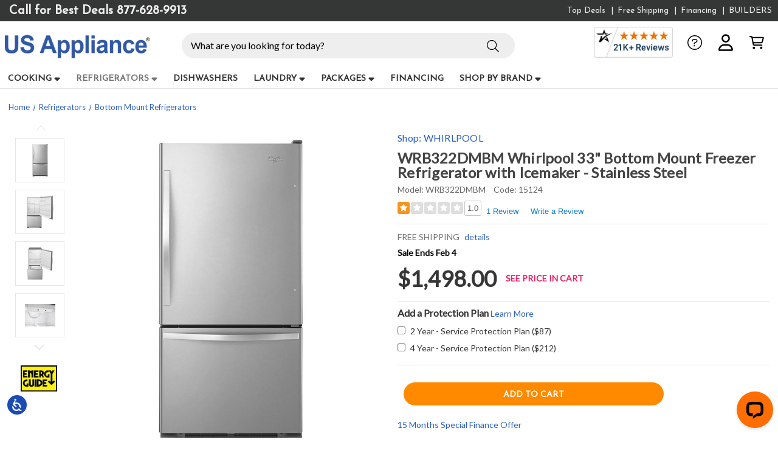

--- FILE ---
content_type: text/html; charset=UTF-8
request_url: https://www.us-appliance.com/wrb322dmbm.html
body_size: 82918
content:


<!DOCTYPE html>
<html class="no-js" lang="en">
    <head>
        <title>WRB322DMBM Whirlpool 33&quot; Bottom Mount Freezer Refrigerator with Icemaker - Stainless Steel - US Appliance</title>
        <link rel="dns-prefetch preconnect" href="https://cdn11.bigcommerce.com/s-ad6dymslsc" crossorigin><link rel="dns-prefetch preconnect" href="https://fonts.googleapis.com/" crossorigin><link rel="dns-prefetch preconnect" href="https://fonts.gstatic.com/" crossorigin>
        <meta property="product:price:amount" content="1378" /><meta property="product:price:currency" content="USD" /><meta property="og:price:standard_amount" content="1999" /><meta property="og:url" content="https://www.us-appliance.com/wrb322dmbm.html" /><meta property="og:site_name" content="US Appliance" /><meta name="keywords" content="appliances, home appliances, refrigerators, stoves, ovens, ranges, cooktops, microwaves, dishwashers, washers, dryers, discount prices, free shipping, GE, General Electric, Whirlpool, Samsung, Electrolux, Dacor, Frigidaire, KitchenAid, Bosch and more"><meta name="description" content="Shop now for Whirlpool 33&quot; Bottom Mount Freezer Refrigerator with Icemaker - Stainless Steel (Model wrb322dmbm) at US Appliance. Free Shipping available."><link rel='canonical' href='https://www.us-appliance.com/wrb322dmbm.html' /><meta name='platform' content='bigcommerce.stencil' /><meta property="og:type" content="product" />
<meta property="og:title" content="WRB322DMBM Whirlpool 33&quot; Bottom Mount Freezer Refrigerator with Icemaker - Stainless Steel" />
<meta property="og:description" content="Shop now for Whirlpool 33&quot; Bottom Mount Freezer Refrigerator with Icemaker - Stainless Steel (Model wrb322dmbm) at US Appliance. Free Shipping available." />
<meta property="og:image" content="https://cdn11.bigcommerce.com/s-ad6dymslsc/products/25545/images/86364/wrb322dmbm-94__39294_58408__14530.1719919797.386.513.jpg?c=1" />
<meta property="pinterest:richpins" content="enabled" />
        
         

        <link href="https://cdn11.bigcommerce.com/s-ad6dymslsc/product_images/twee.png?t&#x3D;1681467392" rel="shortcut icon">
        <meta name="viewport" content="width=device-width, initial-scale=1">

            <script>!(function(n){function t(e){n.addEventListener(e,B)}function o(e){n.removeEventListener(e,B)}function u(e,n,t){L?C(e,n):(t||u.lazy&&void 0===t?q:S).push(e,n)}function c(e){k.head.appendChild(e)}function i(e,n){z.call(e.attributes)[y](n)}function r(e,n,t,o){return o=(n?k.getElementById(n):o)||k.createElement(e),n&&(o.id=n),t&&(o.onload=t),o}function s(e,n,t){(t=e.src)&&((n=r(m)).rel="preload",n.as=h,n.href=t,(t=e[g](w))&&n[b](w,t),(t=e[g](x))&&n[b](x,t),c(n))}function a(e,n){return z.call((n||k).querySelectorAll(e))}function f(e,n){e.parentNode.replaceChild(n,e)}function l(t,e){a("source,img",t)[y](l),i(t,function(e,n){(n=/^data-(.+)/.exec(e.name))&&t[b](n[1],e.value)}),"string"==typeof e&&e&&(t.className+=" "+e),p in t&&t[p]()}function e(e,n,t){u(function(t){(t=a(e||N))[y](s),(function o(e,n){(e=t[E]())&&((n=r(e.nodeName)).text=e.text,i(e,function(e){"type"!=e.name&&n[b](e.name,e.value)}),n.src&&!n[g]("async")?(n.onload=n.onerror=o,f(e,n)):(f(e,n),o()))})()},n,t)}var d="Defer",m="link",h="script",p="load",v="pageshow",y="forEach",g="getAttribute",b="setAttribute",E="shift",w="crossorigin",x="integrity",A=["mousemove","keydown","touchstart","wheel"],I="on"+v in n?v:p,N=h+"[type=deferjs]",j=n.IntersectionObserver,k=n.document||n,C=n.setTimeout,L=/p/.test(k.readyState),S=[],q=[],z=S.slice,B=function(e,n){for(n=I==e.type?(o(I),L=u,A[y](t),S):(A[y](o),q);n[0];)C(n[E](),n[E]())};e(),u.all=e,u.dom=function(e,n,i,c,r){u(function(t){function o(e){c&&!1===c(e)||l(e,i)}t=!!j&&new j(function(e){e[y](function(e,n){e.isIntersecting&&(t.unobserve(n=e.target),o(n))})},r),a(e||"[data-src]")[y](function(e){e[d]!=u&&(e[d]=u,t?t.observe(e):o(e))})},n,!1)},u.css=function(n,t,e,o,i){u(function(e){(e=r(m,t,o)).rel="stylesheet",e.href=n,c(e)},e,i)},u.js=function(n,t,e,o,i){u(function(e){(e=r(h,t,o)).src=n,c(e)},e,i)},u.reveal=l,n[d]=u,L||t(I)})(this);</script>

        

            <style id="ysw-inline-css">@charset "UTF-8";[contenteditable=true]:focus,[href]:focus,[tabindex]:not([tabindex="-1"]):focus,button:focus,details:focus,input:focus,select:focus,textarea:focus{outline:0!important;outline-offset:1px!important}input:focus+label{outline:0!important;outline-offset:1px!important}meta.foundation-version{font-family:"/5.5.3/"}meta.foundation-mq-small{font-family:"/only screen/";width:0}meta.foundation-mq-small-only{font-family:"/only screen and (max-width: 551px)/";width:0}meta.foundation-mq-medium{font-family:"/only screen and (min-width:551px)/";width:551px}meta.foundation-mq-medium-only{font-family:"/only screen and (min-width:551px) and (max-width:801px)/";width:551px}meta.foundation-mq-large{font-family:"/only screen and (min-width:801px)/";width:801px}meta.foundation-mq-large-only{font-family:"/only screen and (min-width:801px) and (max-width:1261px)/";width:801px}meta.foundation-mq-xlarge{font-family:"/only screen and (min-width:1261px)/";width:1261px}meta.foundation-mq-xlarge-only{font-family:"/only screen and (min-width:1261px) and (max-width:1681px)/";width:1261px}meta.foundation-mq-xxlarge{font-family:"/only screen and (min-width:1681px)/";width:1681px}meta.foundation-data-attribute-namespace{font-family:false}.u-block{display:block!important}.u-inlineBlock{display:inline-block!important;max-width:100%!important}.u-hidden{display:none!important}.u-hiddenVisually{border:0!important;clip:rect(1px,1px,1px,1px)!important;height:1px!important;overflow:hidden!important;padding:0!important;position:absolute!important;width:1px!important}.is-srOnly{border:0!important;clip:rect(1px,1px,1px,1px)!important;height:1px!important;overflow:hidden!important;padding:0!important;position:absolute!important;width:1px!important}.u-textAlignCenter{text-align:center!important}.u-textAlignLeft{text-align:left!important}.u-textAlignRight{text-align:right!important}.u-textBreak{word-wrap:break-word!important}.u-textInheritColor{color:inherit!important}.u-textKern{text-rendering:optimizeLegibility!important;-webkit-font-feature-settings:"kern" 1!important;font-feature-settings:"kern" 1!important;-webkit-font-kerning:normal!important;font-kerning:normal!important}.u-textLead{line-height:1.6!important;font-size:1.1em!important}.u-textNoWrap{white-space:nowrap!important}.u-textTruncate{max-width:100%!important;overflow:hidden!important;text-overflow:ellipsis!important;white-space:nowrap!important;word-wrap:normal!important}.u-fontSmoothing{-moz-osx-font-smoothing:grayscale!important;-webkit-font-smoothing:antialiased!important}/*! normalize.css v3.0.3 | MIT License | github.com/necolas/normalize.css */html{font-family:sans-serif;-ms-text-size-adjust:100%;-webkit-text-size-adjust:100%}body{margin:0}article,aside,details,figcaption,figure,footer,header,hgroup,main,menu,nav,section,summary{display:block}audio,canvas,progress,video{display:inline-block;vertical-align:baseline}audio:not([controls]){display:none;height:0}[hidden],template{display:none}a{background-color:transparent}a:active,a:hover{outline:0}abbr[title]{border-bottom:1px dotted}b,strong{font-weight:700}dfn{font-style:italic}h1{font-size:2em;margin:.67em 0}mark{background:#ff0;color:#000}small{font-size:80%}sub,sup{font-size:75%;line-height:0;position:relative;vertical-align:baseline}sup{top:-.5em}sub{bottom:-.25em}img{border:0}svg:not(:root){overflow:hidden}figure{margin:1em 40px}hr{-webkit-box-sizing:content-box;box-sizing:content-box;height:0}pre{overflow:auto}code,kbd,pre,samp{font-family:monospace,monospace;font-size:1em}button,input,optgroup,select,textarea{color:inherit;font:inherit;margin:0}button{overflow:visible}button,select{text-transform:none}button,html input[type=button],input[type=reset],input[type=submit]{-webkit-appearance:button;cursor:pointer}button[disabled],html input[disabled]{cursor:default}button::-moz-focus-inner,input::-moz-focus-inner{border:0;padding:0}input{line-height:normal}input[type=checkbox],input[type=radio]{-webkit-box-sizing:border-box;box-sizing:border-box;padding:0}input[type=number]::-webkit-inner-spin-button,input[type=number]::-webkit-outer-spin-button{height:auto}input[type=search]{-webkit-appearance:textfield;-webkit-box-sizing:content-box;box-sizing:content-box}input[type=search]::-webkit-search-cancel-button,input[type=search]::-webkit-search-decoration{-webkit-appearance:none}fieldset{border:1px solid silver;margin:0 2px;padding:.35em .625em .75em}legend{border:0;padding:0}textarea{overflow:auto}optgroup{font-weight:700}table{border-collapse:collapse;border-spacing:0}td,th{padding:0}*,:after,:before{-webkit-box-sizing:border-box;box-sizing:border-box}body,html{height:100%}body{background:#fff;color:#333;cursor:auto;margin:0;padding:0;position:relative}body{-moz-osx-font-smoothing:grayscale;-webkit-font-smoothing:antialiased}a:hover{cursor:pointer}figure{margin:0 0 1.5rem}img{display:inline-block;height:auto;max-width:100%;vertical-align:middle}img{-ms-interpolation-mode:bicubic}button{background:0 0;border:0}button:active,button:focus{-webkit-box-shadow:none;box-shadow:none;outline:0}textarea{height:auto;min-height:50px}select{width:100%}blockquote,dd,div,dl,dt,form,h1,h2,h3,h4,h5,h6,li,ol,p,pre,td,th,ul{margin:0;padding:0}html{font-size:14px}@media (min-width:551px){html{font-size:14px}}@media (min-width:801px){html{font-size:14px}}@media (min-width:1261px){html{font-size:14px}}body{font-family:"Josefin Sans",Arial,Helvetica,sans-serif;font-weight:400;line-height:1.5}a{color:#2b5fc2;line-height:inherit;text-decoration:underline}a:focus,a:hover{color:#2b5fc2}p{margin-bottom:1.5rem}h1,h2,h3,h4,h5,h6{color:#444;font-family:"Josefin Sans",Arial,Helvetica,sans-serif;font-weight:600;letter-spacing:.25px;margin-bottom:.78571rem}h1 small,h2 small,h3 small,h4 small,h5 small,h6 small{color:#757575;font-size:60%;line-height:0}h1{font-size:24px}h2{font-size:25px}h3{font-size:22px}h4{font-size:20px}h5{font-size:15px}h6{font-size:13px}.subheader{font-weight:400;line-height:24px;margin-bottom:.78571rem}hr{border:solid #e5e5e5;border-width:1px 0 0;clear:both;height:0;margin:2rem 0 1.92857rem}em,i{font-style:italic;line-height:inherit}b,strong{font-weight:700;line-height:inherit}small{font-size:60%;line-height:inherit}dl,ol,ul{list-style-position:outside;margin-bottom:1.5rem}ol ol,ol ul,ul ol,ul ul{margin-left:1.2rem;margin-bottom:0}ul{margin-left:1.15rem}ol{margin-left:1.15rem}dl dt{font-weight:700;margin-bottom:.35714rem}dl dd{margin-bottom:1.5rem}abbr,acronym{border-bottom:1px dotted #ccc;color:#333;cursor:help;font-size:90%;text-transform:uppercase}abbr{text-transform:none}blockquote,blockquote p{font-size:22px;line-height:29px}cite{color:#999;display:block;font-size:1rem}.icon{height:1.14286rem;width:1.14286rem;display:inline-block;vertical-align:middle}.icon svg{display:inline-block;fill:#757575;height:100%;vertical-align:top;width:100%}.inlineList{list-style:none;margin-top:0;margin-bottom:1.21429rem;margin-left:-1.57143rem;margin-right:0;overflow:hidden;padding:0}.inlineList>li{display:block;float:left;list-style:none;margin-left:1.57143rem}.inlineList>li>*{display:block}.table{border:solid 1px #e5e5e5;margin-bottom:2rem;table-layout:auto;width:100%}.table thead{background:#e5e5e5}.table thead tr td,.table thead tr th{font-size:1rem;font-weight:700;padding:.78571rem 1.5rem}.table tr td,.table tr th{padding:.78571rem 1.5rem;text-align:left}.table tbody tr td,.table tbody tr th,.table tfoot tr td,.table tfoot tr th,.table thead tr th,.table tr td{display:table-cell}.table td.table-cell--numericData,.table th.table-header--numericData{text-align:right}.table-thead{border:1px solid #e5e5e5}.table-tfoot{border:1px solid #e5e5e5}.table-tbody tr{border-bottom:1px solid #e5e5e5}.table-tbody tr:last-child{border-bottom:0}.button{-webkit-appearance:none;-moz-appearance:none;border-radius:0;border-style:solid;border-width:1px;cursor:pointer;font-family:"Josefin Sans",Arial,Helvetica,sans-serif;font-weight:400;line-height:normal;margin:0 0 1rem;position:relative;text-align:center;text-decoration:none;display:inline-block;background-color:transparent;border-color:#8f8f8f;color:#666;font-size:1rem;padding:.85714rem 2.28571rem;border-radius:4px;outline:0;vertical-align:middle}.button.active,.button.is-active,.button:focus,.button:hover{background-color:transparent;border-color:#474747;color:#333}.button:active{background-color:transparent;border:1px solid #757575;color:#000}.button.active,.button.is-active,.button:focus{outline:0}@media (min-width:481px){.button+.button{margin-left:.78571rem}}.button--primary{background-color:#444;border-color:#444;color:#fff}.button--primary.active,.button--primary.is-active,.button--primary:focus,.button--primary:hover{background-color:#666;border-color:#666;color:#fff}.button--primary:active{background-color:#000;border:1px solid #000;color:#fff}.button[disabled]{background-color:#ccc;border-color:rgba(0,0,255,0);color:#fff;cursor:default}.button--large{font-size:15px}.button--small{font-size:13px;padding:.57143rem 1.5rem}.button--slab{display:block;width:100%}.button+.button--slab{margin-left:0}.button--icon{font-size:1rem;padding:.78571rem .78571rem}.button--icon svg{fill:#2b5fc2}.buttonGroup{display:inline-block}.buttonGroup>.button{border-radius:0;border-right-width:0;float:left;margin-left:0}.buttonGroup>.button:first-child{border-bottom-left-radius:4px;border-top-left-radius:4px}.buttonGroup>.button:last-child{border-bottom-right-radius:4px;border-right-width:1px;border-top-right-radius:4px}.dropdown-menu{display:none;left:-9999px;list-style:none;margin-left:0;position:absolute;background:#e5e5e5;font-size:1rem;height:auto;width:100%;z-index:89;max-width:200px}.dropdown-menu.open{display:block}.dropdown-menu>:first-child{margin-top:0}.dropdown-menu>:last-child{margin-bottom:0}.dropdown-menu--content{display:none;left:-9999px;list-style:none;margin-left:0;position:absolute;background:#e5e5e5;font-size:1rem;height:auto;padding:.78571rem;width:100%;z-index:89;max-width:200px}.dropdown-menu--content.open{display:block}.dropdown-menu--content>:first-child{margin-top:0}.dropdown-menu--content>:last-child{margin-bottom:0}.dropdown-menu-item{cursor:pointer;font-size:1rem;line-height:1.5;margin:0;padding:.35714rem .71429rem}.dropdown-menu-item a{display:block;padding:.35714rem}.dropdown-menu-item a{margin:-.35714rem}.form{margin:0 0 1.5rem}.form-fieldset{border-width:0;margin:0;padding:0}.form-legend{background:0 0;border:solid #999;border-width:0 0 1px;display:block;line-height:32px;margin-bottom:.78571rem;padding:0;width:100%}.form-label{color:#666;cursor:pointer;display:block;font-size:1rem;line-height:1.5;margin-bottom:.5rem}.form-label small{color:#757575;font-size:.71429rem;text-transform:uppercase;vertical-align:bottom}.form-input{-webkit-appearance:none;-moz-appearance:none;appearance:none;background-color:#fff;border-color:#8f8f8f;border-style:solid;border-width:1px;border-radius:4px;color:#666;display:block;font-family:inherit;font-size:1rem;-moz-osx-font-smoothing:grayscale;-webkit-font-smoothing:antialiased;font-smoothing:antialiased;height:3rem;margin:0;padding:.75rem 1rem;-webkit-transition:border-color .1s ease-out;transition:border-color .1s ease-out;width:100%}.form-input:disabled{background-color:#fff;color:#999;cursor:not-allowed}.form-input[readonly]{background-color:#e5e5e5;border-color:#999;color:#757575;cursor:text}.form-input:focus{border-color:#474747;outline:0}.form-input[rows]{height:auto}.form-input[type=search]{-webkit-box-sizing:border-box;box-sizing:border-box}.form-input::-webkit-input-placeholder{color:#999}.form-input::-ms-clear{height:0;width:0}.form-input::-moz-placeholder{color:#999}.form-input:-ms-input-placeholder{color:#999}.form-select{-webkit-appearance:none!important;-moz-appearance:none!important;background-color:#fff;border-radius:0;background-image:url("[data-uri]");background-position:100% center;background-repeat:no-repeat;border-style:solid;border-width:1px;border-color:#8f8f8f;color:#666;font-family:inherit;font-size:1rem;line-height:normal;padding:.75rem;border-radius:0;cursor:pointer;height:3rem;margin:0;outline:0}.form-select::-ms-expand{display:none}.form-select.radius{border-radius:4px}.form-select:focus{border-color:#474747}.form-select:disabled{background-color:#fff;cursor:not-allowed}.form-select:focus{border-color:#474747}.form-body{background-color:#fff;border:1px solid #999;-webkit-box-shadow:0 1px 2px rgba(0,0,0,.13);box-shadow:0 1px 2px rgba(0,0,0,.13);margin-bottom:1.5rem;max-width:none;padding:1.5rem}.form-row{margin:0 -.75rem;max-width:none;width:auto}.form-row:after,.form-row:before{content:" ";display:table}.form-row:after{clear:both}.form-row .form-field{padding-left:.75rem;padding-right:.75rem;width:100%;float:left;max-width:none}@media (min-width:551px){.form-row--half .form-field{width:50%}.form-row--third .form-field{width:33.33333%}.form-row--quarter .form-field{width:25%}}.form-field{display:block;margin:0 0 2rem;max-width:none}.form-field:after,.form-field:before{content:" ";display:table}.form-field:after{clear:both}.form-select[multiple]{height:auto}.form-select[multiple] option{padding:5px}.form-checkbox,.form-radio{border:0;clip:rect(1px,1px,1px,1px);height:1px;overflow:hidden;padding:0;position:absolute;width:1px}.form-checkbox+.form-label,.form-radio+.form-label{display:inline-block;font-size:1rem;font-weight:400;margin-bottom:.35714rem;padding-left:1.85714rem;position:relative;vertical-align:baseline;width:100%}.form-checkbox+.form-label::after,.form-checkbox+.form-label::before,.form-radio+.form-label::after,.form-radio+.form-label::before{content:"";display:block;position:absolute;-webkit-transition:all 50ms ease-out;transition:all 50ms ease-out}.form-checkbox+.form-label::before,.form-radio+.form-label::before{background-color:#fff;border:solid #8f8f8f;border-width:1px;height:1.14286rem;left:0;top:0;width:1.14286rem}.form-checkbox+.form-label::after,.form-radio+.form-label::after{height:1rem;left:1px;opacity:0;top:1px;-webkit-transform:scale(0);transform:scale(0);width:1rem}.form-checkbox:checked+.form-label::after,.form-radio:checked+.form-label::after{opacity:1;-webkit-transform:scale(1);transform:scale(1)}.form-checkbox[disabled]+.form-label,.form-radio[disabled]+.form-label{cursor:default}.form-checkbox[disabled]+.form-label::before,.form-radio[disabled]+.form-label::before{background-color:#fff}.form-checkbox+.form-label::before{border-radius:4px}.form-checkbox+.form-label::after{background-image:url("data:image/svg+xml;charset=utf8,%3Csvg xmlns='http://www.w3.org/2000/svg' width='24' height='24' viewBox='0 0 24 24'%3E%3Cpath d='M9 16.17L4.83 12l-1.42 1.41L9 19 21 7l-1.41-1.41z' fill='rgba(51, 51, 51, 0.999)' /%3E%3C/svg%3E");background-position:50%;background-repeat:no-repeat;background-size:100%;color:rgba(51,51,51,.999);content:"";font-size:1rem;line-height:1;text-align:center}.form-radio+.form-label::before{border-radius:50%}.form-radio+.form-label::after{background:rgba(51,51,51,.999);border:3px solid #fff;border-radius:1rem}.form-input.has-action{float:left;padding-right:2.85714rem}.form-input.has-action+.button--inputAction{background:0 0;border:0;border-radius:0 0 0 0;float:left;height:2.85714rem;margin:.07143rem 0 0 -2.92857rem;width:2.85714rem}.form-input.has-icon{float:left;padding-right:2.57143rem}.form-input.has-icon+.icon{height:3rem;margin-left:-2.57143rem;width:1.42857rem}.form-prefixPostfix{display:-webkit-box;display:-ms-flexbox;display:flex;-webkit-box-orient:horizontal;-webkit-box-direction:normal;-ms-flex-direction:row;flex-direction:row;-ms-flex-wrap:nowrap;flex-wrap:nowrap}.form-prefixPostfix .form-input{-webkit-box-flex:1;-ms-flex:1;flex:1}.form-prefixPostfix .button{height:3rem}.form-prefixPostfix-input{border-radius:0 0 0 0}.form-prefixPostfix-label{background-color:#fff;border:solid #999;border-width:1px;-webkit-box-flex:1;-ms-flex:1;flex:1;font-weight:300;height:3rem;line-height:normal;max-width:6.42857rem;padding:.75rem;text-align:center}.form-prefixPostfix-label--prefix{border-radius:0 0 0 0;border-width:1px 0 1px 1px}.form-prefixPostfix-label--prefix+.form-input{border-radius:0 0 0 0}.form-prefixPostfix-label--postfix{border-radius:0 0 0 0;border-width:1px 1px 1px 0}.form-prefixPostfix-button--prefix{margin:0 .75rem 0 0}.form-prefixPostfix-button--postfix{margin:0 0 0 .75rem}.switch-checkbox{border:0;clip:rect(1px,1px,1px,1px);height:1px;overflow:hidden;padding:0;position:absolute;width:1px}.switch-checkbox:focus+.switch-toggle{border-color:#2b5fc2;-webkit-box-shadow:0 0 4px rgba(43,95,194,.4);box-shadow:0 0 4px rgba(43,95,194,.4)}.switch-toggle{background-color:#757575;border:1px solid #757575;border-radius:2rem;cursor:pointer;display:inline-block;height:2rem;position:relative;-webkit-transition:all .1s ease-out;transition:all .1s ease-out;vertical-align:middle;width:4.28571rem}.switch--important .switch-toggle{background-color:#f1a500;border-color:#f1a500}.switch--checked .switch-toggle{background-color:#008a06;border-color:#008a06}.switch--disabled .switch-toggle{background-color:#e5e5e5;border-color:#999;cursor:default}.switch-toggle::before{background:#fff;border-radius:1.4286rem;-webkit-box-shadow:0 1px 1px rgba(0,0,0,.1);box-shadow:0 1px 1px rgba(0,0,0,.1);content:"";height:1.4286rem;left:.21427rem;position:absolute;top:.21427rem;-webkit-transition:all .1s ease-out;transition:all .1s ease-out;width:1.4286rem}.switch--checked .switch-toggle::before{left:2.49999rem}.switch-label{color:#fff;height:26px;line-height:1.92857;position:absolute;right:.42857rem;text-transform:uppercase;-webkit-transition:all .1s ease-out;transition:all .1s ease-out}.switch--checked .switch-label{font-weight:600;left:.42857rem;right:auto}.switch--disabled .switch-label{color:#757575}.switch-label--icon.icon{height:1.85714rem;width:1.85714rem}.switch-label--icon.icon svg{height:1.85714rem;width:1.85714rem;fill:white}.switch--disabled .switch-label--icon.icon svg{fill:#757575}.switch-description--off{color:#000;margin-right:5px}.switch--checked .switch-description--off{color:#757575}.switch-description--on{color:#757575;margin-left:5px}.switch--checked .switch-description--on{color:#000}.switch-ariaDescription{border:0;clip:rect(1px,1px,1px,1px);height:1px;overflow:hidden;padding:0;position:absolute;width:1px}.form-actions{background:0 0;border:0;text-align:center}@media (min-width:481px){.form-actions{text-align:left}}.form-actions>*{display:inline-block;margin-bottom:1rem;width:100%}@media (min-width:481px){.form-actions>*{vertical-align:baseline;width:auto}}@media (min-width:481px){.form-actions--fixed{background:#fff;border-top:1px solid #999;bottom:0;left:0;padding:1.5rem 2rem;position:fixed;right:0;text-align:right;z-index:20}}.form-input-indicator{height:1.57143rem;width:1.57143rem;float:left;margin:0 0 0 -2.14286rem;position:relative;top:.71429rem}.form-prefixPostfix .form-input-indicator{top:0}.form-input-indicator>svg{fill:#008a06}.form-field-errors{list-style:none;margin-left:0;margin-left:0;clear:both;margin-bottom:0;margin-top:.21429rem}.form-field-errors ol,.form-field-errors ul{list-style:none;margin-bottom:0}.form-inlineMessage{display:inline-block;line-height:24px;margin:.35714rem 0 -.5rem;width:100%}.form-field--error .form-input,.form-field--success .form-input,.form-field--warning .form-input{float:left}.form-field--success .form-checkbox+.form-label::before,.form-field--success .form-input,.form-field--success .form-prefixPostfix-label,.form-field--success .form-radio+.form-label::before,.form-field--success .form-select{border-color:#008a06}.form-field--success .form-field-error,.form-field--success .form-inlineMessage{color:#008a06}.form-field--success .form-input-indicator>svg{fill:#008a06}.form-field--error .form-checkbox+.form-label::before,.form-field--error .form-input,.form-field--error .form-prefixPostfix-label,.form-field--error .form-radio+.form-label::before,.form-field--error .form-select{border-color:#cc4749}.form-field--error .form-field-error,.form-field--error .form-inlineMessage{color:#cc4749}.form-field--error .form-input-indicator>svg{fill:#cc4749}.form-field--warning .form-checkbox+.form-label::before,.form-field--warning .form-input,.form-field--warning .form-prefixPostfix-label,.form-field--warning .form-radio+.form-label::before,.form-field--warning .form-select{border-color:#f1a500}.form-field--warning .form-field-error,.form-field--warning .form-inlineMessage{color:#f1a500}.form-field--warning .form-input-indicator>svg{fill:#f1a500}.panel{position:relative}.panel-header{background-color:#e5e5e5;margin:0;padding:1.5rem 2rem 0}.panel-title{line-height:1.5;margin:0}.panel-body{margin-bottom:1.5rem;padding:1rem 2rem 1.5rem;background:#e5e5e5}.panel-body>:first-child{margin-top:0}.panel-body>:last-child{margin-bottom:0}.panel-body>:last-child{margin-bottom:0}.breadcrumbs{display:block;list-style:none;margin-left:0;overflow:hidden}.breadcrumb{color:#757575;float:left;font-size:13px;line-height:13px;margin:0;line-height:1.5}.breadcrumb a{color:#757575}.breadcrumb.current{color:#757575;cursor:default}.breadcrumb.current a{color:#757575;cursor:default}.breadcrumb.current:focus,.breadcrumb.current:focus a,.breadcrumb.current:hover,.breadcrumb.current:hover a{text-decoration:none}.breadcrumb.unavailable{color:#999}.breadcrumb.unavailable a{color:#999}.breadcrumb.unavailable a:focus,.breadcrumb.unavailable:focus,.breadcrumb.unavailable:hover,.breadcrumb.unavailable:hover a{color:#999;cursor:not-allowed;text-decoration:none}.breadcrumb:before{color:#757575;content:"/";margin:0;position:relative;top:1px}.breadcrumb:first-child:before{content:" ";margin:0}.breadcrumb::before{margin:0 .5rem}@media (min-width:481px){.breadcrumb::before{margin:0 .5rem}}.breadcrumb-label{cursor:pointer}.breadcrumb-label:hover{color:#333;text-decoration:none}.breadcrumb.is-active>.breadcrumb-label{color:#757575;cursor:default}.breadcrumb.is-unavailable>.breadcrumb-label{color:#999;cursor:default}.tabs{border-bottom:1px solid #e5e5e5;margin:0}.tabs:after,.tabs:before{content:" ";display:table}.tabs:after{clear:both}.tab{border-bottom:#fff;display:block;list-style:none;margin:0;padding:0;position:relative}@media (min-width:551px){.tab{float:left}}.tab-title{color:#757575;display:block;font-size:15px;padding:.78571rem 1.57143rem}.tab-title:hover{color:#333}.tab.is-active .tab-title{color:#333;font-weight:700}@media (min-width:551px){.tabs--vertical{border-bottom:0;float:left;margin:0 0 1.5rem;max-width:20%;width:20%}}.tabs--vertical .tab{float:none}.tabs-contents{margin-bottom:1.5rem}.tabs-contents:after,.tabs-contents:before{content:" ";display:table}.tabs-contents:after{clear:both}@media (min-width:551px){.tabs-contents--vertical{float:left;max-width:80%;padding-left:1.5rem;width:80%}.tabs-contents--vertical>.tab-content{padding:0 1.5rem}}.tab-content{display:none;padding:1.5rem 0}.tab-content.is-active{display:block}.no-js .tab-content{display:block;float:none}.navBar:after,.navBar:before{content:" ";display:table}.navBar:after{clear:both}.navBar ol,.navBar ul{list-style:none;margin-left:0;margin:0;padding:0}.navBar ol ol,.navBar ol ul,.navBar ul ol,.navBar ul ul{list-style:none;margin-bottom:0}.navBar ol li,.navBar ul li{margin:0;padding:0}.navBar-section{float:left}.navBar-section:after,.navBar-section:before{content:" ";display:table}.navBar-section:after{clear:both}.navBar-section--alt{float:right;margin-left:1.5rem}.navBar-section+.navBar-section{margin-left:1.5rem}@media (min-width:551px){.navBar-item{float:left}}.navBar-action,.navBar-item{display:block}.navBar-action{color:#000;font-size:15px;padding:.78571rem}.navList:after,.navList:before{content:" ";display:table}.navList:after{clear:both}.navList ol,.navList ul{list-style:none;margin-left:0;margin:0;padding:0}.navList ol ol,.navList ol ul,.navList ul ol,.navList ul ul{list-style:none;margin-bottom:0}.navList ol li,.navList ul li{margin:0;padding:0}.navList-section:after,.navList-section:before{content:" ";display:table}.navList-section:after{clear:both}.navList-section--alt{float:right;margin-left:1.5rem}.navList-section+.navList-section{margin-top:1.5rem}.navList-action,.navList-item{display:block}.navList-action{color:#2b5fc2;font-size:15px;padding:.21429rem 0}.pagination-list{display:block;margin-left:0}.pagination-list li{color:#757575;font-size:1rem;margin-left:.35714rem}.pagination-list li a,.pagination-list li button{border-radius:4px;-webkit-transition:background-color .3s ease-out;transition:background-color .3s ease-out;background:0 0;color:#757575;display:block;font-size:1em;font-weight:400;line-height:inherit;padding:.28571rem .5rem}.pagination-list li{display:block}li.pagination-item{cursor:pointer}li.pagination-item:first-child{margin-left:0}li.pagination-item a:hover{color:#2b5fc2}li.pagination-item--current a,li.pagination-item--current button{color:#2b5fc2;cursor:default}.alertBox{border-style:none;display:block;font-size:1rem;font-weight:400;margin-bottom:.78571rem;padding:.78571rem 1.14286rem .78571rem 1.14286rem;position:relative;-webkit-transition:opacity .3s ease-out;transition:opacity .3s ease-out;background-color:#e5e5e5;border-color:#e5e5e5;color:#fff}.alertBox .icon{height:1.42857rem;width:1.42857rem}.alertBox .button{margin:0 0 0 .78571rem}.alertBox--info{background-color:#666;border-color:#666;color:#333}.alertBox--info svg{fill:#dfdfdf}.alertBox--success{background-color:#d5ffd8;border-color:#d5ffd8;color:#fff}.alertBox--success svg{fill:#008a06}.alertBox--warning{background-color:#fffdea;border-color:#fffdea;color:#fff}.alertBox--warning svg{fill:#f1a500}.alertBox--error{background-color:#fdd;border-color:#fdd;color:#fff}.alertBox--error svg{fill:#cc4749}.alertBox-column{display:table-cell;text-align:center;vertical-align:middle}.alertBox-icon{padding-right:1.14286rem}.alertBox-message{margin:0;text-align:left;width:100%}.alertBox-heading{margin:0}.alertBox-close{cursor:pointer;padding-left:1.14286rem}.alertBox-close .icon{height:1.42857rem;width:1.42857rem}.alertBox-close svg{fill:#999999}.accordion{margin-bottom:0;border:#e5e5e5 solid;border-width:1px;-webkit-box-shadow:0 1px 2px rgba(0,0,0,.13);box-shadow:0 1px 2px rgba(0,0,0,.13);margin:0 0 1.5rem}.accordion:after,.accordion:before{content:" ";display:table}.accordion:after{clear:both}.accordion-navigation{display:block;margin-bottom:0!important;border:#e5e5e5 solid;border-width:1px 0;cursor:pointer}.accordion-navigation.is-open>a{background:#fff;color:#000}.accordion-navigation>a{background:#fff;color:#333;padding:1.85714rem;display:block;font-family:"Josefin Sans",Arial,Helvetica,sans-serif;font-size:1rem}.accordion-navigation>a:hover{background:#e5e5e5}.accordion-navigation .accordion-title{padding:1.5rem 1.85714rem}.accordion-title{font-weight:700;line-height:24px}.accordion-content{display:none;padding:2rem;border:#e5e5e5 solid;border-width:0 0 1px}.accordion-content.is-open{display:block}.accordion-navigation--success .accordion-title,.accordion-navigation--success.is-open>a{color:#008a06}.accordion-navigation--error .accordion-title,.accordion-navigation--error.is-open>a{color:#cc4749}.accordion-navigation--warning .accordion-title,.accordion-navigation--warning.is-open>a{color:#f1a500}body.has-activeModal{overflow:hidden}.modal-background{background:#000;background:rgba(51,51,51,.95);bottom:0;display:none;left:0;position:fixed;right:0;top:0;z-index:1004;left:0}.has-activeModal .modal-background{display:block}.modal{border-radius:0;display:none;position:absolute;top:0;visibility:hidden;width:100%;z-index:1005;left:0;background-color:#fff;padding:2.25rem 2.25rem;border:solid 0 #e5e5e5;-webkit-box-shadow:none;box-shadow:none;max-height:80%;overflow:auto;position:fixed}@media only screen and (max-width:551px){.modal{min-height:100vh}}.modal .column,.modal .columns{min-width:0}.modal>:first-child{margin-top:0}.modal>:last-child{margin-bottom:0}@media only screen and (min-width:551px){.modal{left:0;margin:0 auto;max-width:80%;right:0;width:900px}}@media only screen and (min-width:551px){.modal{top:50%!important}}@media (min-width:551px){.modal{-webkit-transform:translateY(-50%);transform:translateY(-50%)}}.modal--large{max-height:90%;width:1280px}.modal--small{width:500px}.modal-header{border-bottom:1px solid #e5e5e5;padding:1rem 0;position:relative}.modal-header-title{margin:0}.modal-body{padding:3rem 0}.modal-body>:last-child{margin-bottom:0}.modal-footer{border-top:1px solid #e5e5e5;padding:.78571rem 1.5rem;text-align:center}@media (min-width:481px){.modal-footer{text-align:right}}.modal-footer .button{display:block}@media (min-width:481px){.modal-footer .button{display:inline-block;margin-bottom:0}}.modal-footer-link{display:inline-block;font-size:15px;margin:0 0 .78571rem}@media (min-width:481px){.modal-footer-link{display:inline;margin:1.5rem}}.modal-close{color:#666;cursor:pointer;font-size:25px;font-weight:400;line-height:1;position:absolute;top:1.05rem;right:.75rem;-webkit-transform:translateY(none);transform:translateY(none)}.modal-close .icon{height:1.42857rem;width:1.42857rem}@media print{.modal{background:#fff!important;display:none}}.loadingNotification{left:50%;position:fixed;text-align:center;top:3rem;-webkit-transform:translateX(-50%);transform:translateX(-50%);-webkit-transform-style:preserve-3d;transform-style:preserve-3d;-webkit-transition:all .2s ease-out;transition:all .2s ease-out;z-index:500}.loadingNotification.ng-hide-add-active,.loadingNotification.ng-hide-remove{opacity:0;top:3.6rem;-webkit-transform:scale(.9) translateX(-50%);transform:scale(.9) translateX(-50%)}.loadingNotification.ng-hide-remove-active{opacity:1;top:3rem;-webkit-transform:scale(1) translateX(-50%);transform:scale(1) translateX(-50%)}.loadingNotification-label{background:#666;border-radius:4px;color:#fff;display:inline-block;font-size:15px;padding:.35714rem .78571rem}.loadingOverlay-container{min-height:120px;position:relative}.loadingOverlay{background:rgba(51,51,51,.9);bottom:0;height:100%;left:0;opacity:1;position:absolute;right:0;top:0;-webkit-transition:all 250ms ease-out;transition:all 250ms ease-out;width:100%}.loadingOverlay::before{height:2.85714rem;width:2.85714rem;border-radius:2.85714rem;border:solid 2px;border-color:#fff #fff #999 #999;content:"";display:block;left:0;margin:0 auto;position:absolute;right:0;top:50%;-webkit-transform:translateY(-50%) rotate(0);transform:translateY(-50%) rotate(0);-webkit-transform-style:preserve-3d;transform-style:preserve-3d;-webkit-animation:spin .5s infinite cubic-bezier(.69,.31,.56,.83);animation:spin .5s infinite cubic-bezier(.69,.31,.56,.83)}.loadingOverlay.ng-enter,.loadingOverlay.ng-leave.ng-leave-active{opacity:0}.loadingOverlay.ng-enter.ng-enter-active,.loadingOverlay.ng-leave{opacity:1}@-webkit-keyframes spin{0%{-webkit-transform:translateY(-50%) rotate(0);transform:translateY(-50%) rotate(0)}100%{-webkit-transform:translateY(-50%) rotate(360deg);transform:translateY(-50%) rotate(360deg)}}@keyframes spin{0%{-webkit-transform:translateY(-50%) rotate(0);transform:translateY(-50%) rotate(0)}100%{-webkit-transform:translateY(-50%) rotate(360deg);transform:translateY(-50%) rotate(360deg)}}.actionBar{margin:1.5rem 0}.actionBar:after,.actionBar:before{content:" ";display:table}.actionBar:after{clear:both}.actionBar .button{margin-bottom:0}.actionBar .buttonGroup{vertical-align:middle}.actionBar-link{display:block;padding:.78571rem 0}.actionBar-section:after,.actionBar-section:before{content:" ";display:table}.actionBar-section:after{clear:both}@media (min-width:551px){.actionBar-section{float:left}.actionBar-section .form-label{display:inline-block;margin:0 .35714rem 0 0}.actionBar-section .form-input,.actionBar-section .form-select{display:inline-block;width:14.28571rem}}@media (min-width:551px){.actionBar-section--alt{float:right}}.actionBar-item{margin-bottom:1.5rem}@media (min-width:551px){.actionBar-item{display:inline-block;margin-bottom:0;margin-right:1.5rem;vertical-align:middle}.actionBar-item:last-child{margin-right:0}}.card{background-color:transparent;margin-bottom:3rem;padding:0 0}.card-figure{background-color:#fff;margin-bottom:0;padding:0 0;position:relative}.card-image{border:1px solid #999;width:100%}.card-figcaption{bottom:0;height:100%;left:0;opacity:0;position:absolute;right:0;text-align:center;top:0}.card-figcaption:hover{opacity:1}.card-figcaption-action{display:block;height:100%}.card-figcaption-body{position:relative;top:50%;-webkit-transform:translateY(-50%);transform:translateY(-50%);-webkit-transform-style:preserve-3d;transform-style:preserve-3d}.card-figcaption-body>:first-child{margin-top:0}.card-figcaption-body>:last-child{margin-bottom:0}.card-figcaption-body .card-text{color:#757575}.card-figcaption-button{background-color:rgba(255,255,255,.9);color:#333}.card-figcaption-button:hover{background-color:#fff;color:#333}.card-body{padding:.78571rem 0 0}.card-body>:first-child{margin-top:0}.card-body>:last-child{margin-bottom:0}.card-body .card-text{color:#757575}.card-surTitle{float:right;margin-left:1.5rem;max-width:40%;text-align:right}.card-footer{background-color:transparent;margin:0}.card-footer:after,.card-footer:before{content:" ";display:table}.card-footer:after{clear:both}.card-button{margin-bottom:0}.aria-description--hidden{height:1px;left:0;margin-left:-10000px;overflow:hidden;position:absolute;top:0;width:1px}.slick-slider{position:relative;display:block;-webkit-box-sizing:border-box;box-sizing:border-box;-webkit-touch-callout:none;-webkit-user-select:none;-moz-user-select:none;-ms-user-select:none;user-select:none;-ms-touch-action:pan-y;touch-action:pan-y;-webkit-tap-highlight-color:transparent}.slick-list{position:relative;overflow:hidden;display:block;margin:0;padding:0}.slick-list:focus{outline:0}.slick-list.dragging{cursor:pointer;cursor:hand}.slick-slider .slick-list,.slick-slider .slick-track{-webkit-transform:translate3d(0,0,0);transform:translate3d(0,0,0)}.slick-track{position:relative;left:0;top:0;display:block;margin-left:auto;margin-right:auto}.slick-track:after,.slick-track:before{content:"";display:table}.slick-track:after{clear:both}.slick-loading .slick-track{visibility:hidden}.slick-slide{float:left;height:100%;min-height:1px;display:none}[dir=rtl] .slick-slide{float:right}.slick-slide img{display:block}.slick-slide.slick-loading img{display:none}.slick-slide.dragging img{pointer-events:none}.slick-initialized .slick-slide{display:block}.slick-loading .slick-slide{visibility:hidden}.slick-vertical .slick-slide{display:block;height:auto;border:1px solid transparent}.slick-arrow.slick-hidden{display:none}.slick-loading .slick-list{background:#fff center center no-repeat}.slick-next,.slick-prev{position:absolute;display:block;height:20px;width:20px;line-height:0;font-size:0px;cursor:pointer;background:0 0;color:transparent;top:50%;-webkit-transform:translate(0,-50%);transform:translate(0,-50%);padding:0;border:none;outline:0}.slick-next:focus,.slick-next:hover,.slick-prev:focus,.slick-prev:hover{outline:0;background:0 0;color:transparent}.slick-next:focus:before,.slick-next:hover:before,.slick-prev:focus:before,.slick-prev:hover:before{opacity:.8}.slick-next.slick-disabled:before,.slick-prev.slick-disabled:before{opacity:.6}.slick-next:before,.slick-prev:before{font-family:inherit;font-size:20px;line-height:1;color:#8f8f8f;opacity:1;-webkit-font-smoothing:antialiased;-moz-osx-font-smoothing:grayscale}.slick-prev{left:-25px}[dir=rtl] .slick-prev{left:auto;right:-25px}.slick-prev:before{content:""}[dir=rtl] .slick-prev:before{content:""}.slick-next{right:-25px}[dir=rtl] .slick-next{left:-25px;right:auto}.slick-next:before{content:""}[dir=rtl] .slick-next:before{content:""}.slick-dotted.slick-slider{margin-bottom:30px}.slick-dots{position:absolute;bottom:-25px;list-style:none;display:block;text-align:center;padding:0;margin:0;width:100%}.slick-dots li{position:relative;display:inline-block;height:20px;width:20px;margin:0 5px;padding:0;cursor:pointer}.slick-dots li button{border:0;background:0 0;display:block;height:20px;width:20px;outline:0;line-height:0;font-size:0px;color:transparent;padding:5px;cursor:pointer}.slick-dots li button:focus,.slick-dots li button:hover{outline:0}.slick-dots li button:focus:before,.slick-dots li button:hover:before{opacity:.8}.slick-dots li button:before{position:absolute;top:0;left:0;content:"";width:20px;height:20px;font-family:inherit;font-size:60px;line-height:20px;text-align:center;color:#3066c5;opacity:.6;-webkit-font-smoothing:antialiased;-moz-osx-font-smoothing:grayscale}.slick-dots li.slick-active button:before{color:#3066c5;opacity:1}.slick-next,.slick-prev{background-color:#fff;background-color:rgba(255,255,255,.9);border:1px solid #fff;height:4.35714rem;margin-top:-1.07143rem;padding:.71429rem;width:2.85714rem;z-index:1}.slick-next::before,.slick-prev::before{background-position:50%;background-repeat:no-repeat;background-size:100%;display:block;height:2.92857rem;width:1.42857rem}.slick-next:focus,.slick-next:hover,.slick-prev:focus,.slick-prev:hover{background-color:#fff;background-color:rgba(255,255,255,.9);background-position:50%;background-repeat:no-repeat;background-size:100%}.slick-next{right:-5px}@media (min-width:1261px){.slick-next{right:-3.35714rem}}.slick-next::before{background-image:url("data:image/svg+xml;charset=utf8,%3Csvg xmlns='http://www.w3.org/2000/svg' width='24' height='42' viewBox='0 0 24 42'%3E%3Cpath d='M1.45679 1.00746147l21 20.02482143L1.50885 41.0074615' stroke='%238f8f8f' stroke-width='2' stroke-linecap='round' stroke-linejoin='round' fill='none' fill-rule='evenodd' /%3E%3C/svg%3E")}.slick-next:hover::before{background-image:url("data:image/svg+xml;charset=utf8,%3Csvg xmlns='http://www.w3.org/2000/svg' width='24' height='42' viewBox='0 0 24 42'%3E%3Cpath d='M1.45679 1.00746147l21 20.02482143L1.50885 41.0074615' stroke='%23474747' stroke-width='2' stroke-linecap='round' stroke-linejoin='round' fill='none' fill-rule='evenodd' /%3E%3C/svg%3E")}.slick-prev{left:-5px}@media (min-width:1261px){.slick-prev{left:-3.35714rem}}.slick-prev::before{background-image:url("data:image/svg+xml;charset=utf8,%3Csvg xmlns='http://www.w3.org/2000/svg' width='24' height='42' viewBox='0 0 24 42'%3E%3Cpath d='M22.4572074 1.00746147l-21 20.02482143 20.9479397 19.9751786' stroke='%238f8f8f' stroke-width='2' stroke-linecap='round' stroke-linejoin='round' fill='none' fill-rule='evenodd' /%3E%3C/svg%3E")}.slick-prev:hover::before{background-image:url("data:image/svg+xml;charset=utf8,%3Csvg xmlns='http://www.w3.org/2000/svg' width='24' height='42' viewBox='0 0 24 42'%3E%3Cpath d='M22.4572074 1.00746147l-21 20.02482143 20.9479397 19.9751786' stroke='%23474747' stroke-width='2' stroke-linecap='round' stroke-linejoin='round' fill='none' fill-rule='evenodd' /%3E%3C/svg%3E")}.slick-slide img{display:block;width:100%}.slick-dots{margin:0}.slick-dots li{height:2.28571rem;width:2.28571rem;margin:0;padding:.35714rem}.slick-dots li button,.slick-dots li button::before{height:1.07143rem;width:1.07143rem;border-radius:50%}.slick-dots li button{border:1px solid #3066c5;display:inline-block;margin:0;padding:0;position:relative;text-align:center;vertical-align:middle}.slick-dots li button:hover::before{background:#3066c5}.slick-dots li button::before{display:block;left:-1px;top:-1px;-webkit-transition:background .1s ease-out;transition:background .1s ease-out}.slick-dots li.slick-active button::before{background:#3066c5}.productView .slick-dots{position:relative}.slick-disabled{cursor:default;opacity:.1}.slick-track{-webkit-backface-visibility:hidden;backface-visibility:hidden;-webkit-perspective:1000px;perspective:1000px}div.slick-slider{min-width:100%;width:1px}.carousel-tooltip{display:none;height:1px;margin-top:10px;position:relative}.carousel-tooltip::before{border-color:transparent transparent #313440 transparent;border-style:solid;border-width:.71429rem;content:" ";position:absolute;right:0;top:50%}.carousel-tooltip::after{background-color:#313440;border-radius:.57143rem;color:#fff;content:attr(aria-label);cursor:default;font-size:1rem;padding:.28571rem .42857rem;position:absolute;right:0;top:100%;white-space:nowrap}.carousel-tooltip::after,.carousel-tooltip::before{display:none}.carousel-tooltip:focus::after,.carousel-tooltip:focus::before{display:block}@media (min-width:551px){.carousel-tooltip{display:block}}.carousel-tooltip::after{padding:15px 10px;top:10px}.slick-dots button:focus .carousel-tooltip::after,.slick-dots button:focus .carousel-tooltip::before,.slick-next:focus .carousel-tooltip::after,.slick-next:focus .carousel-tooltip::before,.slick-prev:focus .carousel-tooltip::after,.slick-prev:focus .carousel-tooltip::before{display:block}.slick-next .carousel-tooltip::before,.slick-prev .carousel-tooltip::before{top:-7px}.slick-prev .carousel-tooltip::before{right:-2px}.slick-prev .carousel-tooltip::after{left:-5px;right:auto}.slick-next .carousel-tooltip::after{right:-5px}.slick-dots button .carousel-tooltip{margin-top:25px}.slick-dots button .carousel-tooltip::after,.slick-dots button .carousel-tooltip::before{right:50%;-webkit-transform:translateX(50%);transform:translateX(50%)}.slick-dots button .carousel-tooltip::before{top:-7px}.carousel-play-pause-button{background-color:#fff;background-color:rgba(255,255,255,.9);border:1px solid #fff;bottom:.5rem;color:#8f8f8f;display:none;font-size:14px;font-weight:700;height:32px;left:15px;line-height:1.25;max-width:60px;min-width:60px;overflow:hidden;position:absolute;text-overflow:ellipsis;-webkit-transition:color .1s ease-out;transition:color .1s ease-out;white-space:nowrap;z-index:5}@media (min-width:551px){.carousel-play-pause-button{font-size:18px;max-width:150px}}@media (min-width:801px){.carousel-play-pause-button{bottom:1.5rem;left:25px}}.carousel-play-pause-button:hover{color:#474747}@media (min-width:375px){.carousel-play-pause-button{max-width:90px;min-width:80px}}body,html{height:auto}body{padding-top:55px}@media (min-width:801px){body{padding-top:0}}figure{margin-bottom:2rem;margin-top:2rem}figure>figcaption{margin-bottom:-.5rem}figcaption{color:#999;margin-top:.78571rem}body{font-size:1rem;font-weight:400}h1,h2,h3,h4,h5,h6{font-weight:600;margin-top:2.28571rem}h5,h6{text-transform:uppercase}a{-webkit-transition:color .15s ease;transition:color .15s ease}cite{line-height:1.5;margin:.5rem 0 0}.page-heading{margin:0 0 3rem}h1{font-size:24px}h2{font-size:25px}h3{font-size:22px}h4{font-size:20px}h5{font-size:15px}h6{font-size:13px}.definitionList:after,.definitionList:before{content:" ";display:table}.definitionList:after{clear:both}.definitionList-key{color:#757575;float:left;font-weight:400;margin:0 .35714rem 0 0}.definitionList-value{margin:0}.form-select{-webkit-appearance:none;-moz-appearance:none;appearance:none;background-image:url("data:image/svg+xml;charset=utf8,%3Csvg xmlns='http://www.w3.org/2000/svg' width='24' height='24' viewBox='0 0 24 24'%3E%3Cpath d='M16.59 8.59L12 13.17 7.41 8.59 6 10l6 6 6-6z' fill='rgba(117, 117, 117, 0.999)' /%3E%3C/svg%3E");background-position:right .57143rem top .71429rem;border-radius:4px;padding:.75rem 3rem .75rem 1rem}.form-label small{float:right;margin-top:.35714rem}.form-label--inlineSmall small{color:#757575;float:none;font-size:inherit;font-weight:400;margin-left:.35714rem;text-transform:none}.table{margin-top:2rem}.table td+td{border-left:1px solid #e5e5e5}.table .table-alignCenter{text-align:center}.table .table-alignRight{text-align:right}.table-actions{margin:1.5rem;text-align:center}.table-actions .form{margin-bottom:0}.table-actions .button{display:block;margin-left:0;margin-right:0;width:100%}@media (min-width:551px){.table-actions .button{display:inline-block;margin-bottom:0;width:auto}}@media (min-width:551px){.table-actions .button+.button{margin-left:.35714rem}}.table--line{border-color:#e5e5e5;border-width:0 0 1px}.table--line .table-thead{background-color:#fff;border-color:#e5e5e5;border-width:0 0 1px}.table--line .table-thead tr th{padding-left:0;padding-right:0}@media (min-width:551px){.table--line .table-thead tr th{text-align:center}.table--line .table-thead tr th:first-child{text-align:left}.table--line .table-thead tr th:last-child{text-align:right}}.table--line .table-thead tr th+th{padding-left:1.5rem}.table--line tr{border-color:1px solid #e5e5e5}.table--line tr td{display:block;padding-left:0;padding-right:0}@media (min-width:551px){.table--line tr td{text-align:center}.table--line tr td:first-child{text-align:left}.table--line tr td:last-child{text-align:right}}.table--line tr td+td{padding-left:1.5rem}.table--line td+td{border-left:0}.dropdown{left:-9999px;outline:0;position:absolute}.dropdown-menu{z-index:5}.dropdown-menu.is-loading .loadingOverlay{background:0 0;padding:4.5rem 0;position:relative}.dropdown-menu.is-open{display:block}.dropdown-menu .button:focus{z-index:5}.dropdown-menu-item{text-align:left}.dropdown-menu-item:first-child>a{padding-top:.78571rem}.dropdown-menu-item:last-child>a{padding-bottom:1rem}.dropdown-menu-item>a{margin:0;padding:.28571rem 1.14286rem;text-decoration:none}.form-wishlist{position:relative}.dropdown-menu-button{width:100%}.dropdown-menu-button.is-open{border-bottom-left-radius:0;border-bottom-right-radius:0}.dropdown-menu-button .icon{float:right;margin-left:10px}.dropdown-menu-button:focus{z-index:10}#wishlist-dropdown.is-open{background:0 0;left:auto!important;max-width:none!important;width:100%!important}@media (min-width:551px){#wishlist-dropdown.is-open{padding-right:20px}}@media (min-width:801px){#wishlist-dropdown.is-open{padding-right:0}}@media (min-width:1261px){#wishlist-dropdown.is-open{padding-right:11px}}#wishlist-dropdown.is-open:focus{outline:0}#wishlist-dropdown.is-open [data-wishlist]{border-top:0;margin-bottom:0;width:100%}#wishlist-dropdown.is-open .button{background-color:#fff;border-top-left-radius:0;border-top-right-radius:0;width:100%}#wishlist-dropdown.is-open .button--has-items{font-weight:700}#wishlist-dropdown.is-open li:not(:last-child) .button{border-bottom:0;border-radius:0;border-top:0;margin-bottom:0}.modal{left:50%;margin:0;max-height:90%;max-width:95%;min-height:240px;outline:0;overflow:hidden;padding:0;top:50%!important;-webkit-transform:translate(-50%,-50%);transform:translate(-50%,-50%)}.modal .form-field{position:relative}@media (min-width:1261px){.modal--large{width:1280px}}.modal-header{padding-left:2.25rem;padding-right:3.03571rem}.modal-header-title{font-size:22px;text-align:center}@media (min-width:801px){.modal-header-title{font-size:25px}}.modal-close{height:2.28571rem;width:2.28571rem;color:#757575;font-size:26px;line-height:2.28571rem;padding:0;position:absolute;text-align:center;text-decoration:none;z-index:50}.modal-close::before{border-color:transparent transparent #313440 transparent;border-style:solid;border-width:.71429rem;content:" ";position:absolute;right:0;top:50%}.modal-close::after{background-color:#313440;border-radius:.57143rem;color:#fff;content:attr(title);cursor:default;font-size:1rem;padding:.28571rem .42857rem;position:absolute;right:0;top:100%;white-space:nowrap}.modal-close::after,.modal-close::before{display:none}.modal-close:focus::after,.modal-close:focus::before{display:block}@media (min-width:801px){.modal-close{font-size:32px}}.modal-close:hover{color:#999}.modal-close::before{right:50%;-webkit-transform:translateX(50%);transform:translateX(50%)}.modal-close::after{right:50%;-webkit-transform:translateX(.71429rem);transform:translateX(.71429rem)}.modal-body{overflow:auto;-webkit-overflow-scrolling:touch;padding:2.25rem 2.25rem}.modal--alert{background-color:#fff!important;border-radius:4px;font-family:"Josefin Sans",Arial,Helvetica,sans-serif;padding:40px 20px 20px;text-align:center}.modal--alert .alert-icon{border:.25em solid transparent;border-radius:50%;-webkit-box-sizing:content-box;box-sizing:content-box;cursor:default;display:-webkit-box;display:-ms-flexbox;display:flex;font-family:inherit;height:5em;-webkit-box-pack:center;-ms-flex-pack:center;justify-content:center;line-height:5em;margin:1.25em auto 1.875em;position:relative;-webkit-user-select:none;-moz-user-select:none;-ms-user-select:none;user-select:none;width:5em}.modal--alert .error-icon{-webkit-animation:animate-icon .5s;animation:animate-icon .5s;border-color:#f27474;color:#f27474}.modal--alert .error-icon .icon-content{-webkit-animation:animate-icon-content .5s;animation:animate-icon-content .5s;-webkit-box-flex:1;-ms-flex-positive:1;flex-grow:1;position:relative}.modal--alert .error-icon .icon-content .line{background-color:#f27474;border-radius:.125em;display:block;height:.3125em;position:absolute;top:2.3125em;width:2.9375em}.modal--alert .error-icon .icon-content .line-left{left:1.0625em;-webkit-transform:rotate(45deg);transform:rotate(45deg)}.modal--alert .error-icon .icon-content .line-right{right:1em;-webkit-transform:rotate(-45deg);transform:rotate(-45deg)}.modal--alert .warning-icon{-webkit-animation:animate-icon .5s;animation:animate-icon .5s;border-color:#facea8;color:#f8bb86}.modal--alert .warning-icon .icon-content{-webkit-box-align:center;-ms-flex-align:center;align-items:center;-webkit-animation:animate-icon-content .5s;animation:animate-icon-content .5s;display:-webkit-box;display:-ms-flexbox;display:flex;font-size:3.75em}.modal--alert .modal-content{color:#333;font-size:1.14286rem}.modal--alert .button-container{margin:25px 0 0}.modal--alert .button-container .confirm{background-color:#444;border-color:#444;color:#fff}.modal--alert .button-container .confirm:focus,.modal--alert .button-container .confirm:hover{background-color:#666;border-color:#666;color:#fff}.modal--alert .button-container .confirm:active{background-color:#000;border-color:#000;color:#fff}.hide-content{opacity:0}@-webkit-keyframes animate-icon{0%{opacity:0;-webkit-transform:rotateX(100deg);transform:rotateX(100deg)}100%{opacity:1;-webkit-transform:rotateX(0);transform:rotateX(0)}}@keyframes animate-icon{0%{opacity:0;-webkit-transform:rotateX(100deg);transform:rotateX(100deg)}100%{opacity:1;-webkit-transform:rotateX(0);transform:rotateX(0)}}@-webkit-keyframes animate-icon-content{0%{margin-top:1.625em;opacity:0;-webkit-transform:scale(.4);transform:scale(.4)}50%{margin-top:1.625em;opacity:0;-webkit-transform:scale(.4);transform:scale(.4)}80%{margin-top:-.375em;-webkit-transform:scale(1.15);transform:scale(1.15)}100%{margin-top:0;opacity:1;-webkit-transform:scale(1);transform:scale(1)}}@keyframes animate-icon-content{0%{margin-top:1.625em;opacity:0;-webkit-transform:scale(.4);transform:scale(.4)}50%{margin-top:1.625em;opacity:0;-webkit-transform:scale(.4);transform:scale(.4)}80%{margin-top:-.375em;-webkit-transform:scale(1.15);transform:scale(1.15)}100%{margin-top:0;opacity:1;-webkit-transform:scale(1);transform:scale(1)}}ol.breadcrumbs{display:none;font-size:0;overflow:visible;text-align:center}@media (min-width:551px){ol.breadcrumbs{display:block}}.breadcrumb{display:inline-block;float:none;margin-right:.25rem}.breadcrumb.is-active>.breadcrumb-label{cursor:pointer;font-weight:700}.breadcrumb:not(:first-child)::before{border-right:.1em solid #2b5fc2;content:"";display:inline-block;height:.8em;margin:0 .25rem;-webkit-transform:rotate(15deg);transform:rotate(15deg)}.panel-title{font-size:20px}.panel--large .panel-body{margin-bottom:2rem;padding:2rem}.pagination-list{font-size:0;margin-bottom:1.5rem;text-align:center}.pagination-list:after,.pagination-list:before{content:" ";display:table}.pagination-list:after{clear:both}.pagination-list .pagination-item{display:inline-block}.pagination-item{border:1px solid transparent;line-height:1}.pagination-item .pagination-link{text-decoration:none;-webkit-transition:all .2s ease;transition:all .2s ease}.pagination-item .pagination-link:hover{color:#333}.pagination-item.pagination-item--current{border-color:#e5e5e5;border-radius:4px;margin:0 .35714rem 0 .78571rem}.pagination-item.pagination-item--next>a,.pagination-item.pagination-item--previous>a{color:#2b5fc2}.pagination-item.pagination-item--next>a:hover,.pagination-item.pagination-item--previous>a:hover{color:#2b5fc2}.pagination-item.pagination-item--next>a:hover .icon>svg,.pagination-item.pagination-item--previous>a:hover .icon>svg{fill:#2b5fc2}.pagination-item--next .icon,.pagination-item--previous .icon{height:1.42857rem;margin-top:-.14286rem;width:1.42857rem}.pagination-item--previous{float:left}.pagination-item--previous .icon{margin-left:-.85714rem}.pagination-item--next{float:right}.pagination-item--next .icon{margin-right:-.85714rem}.pagination-list--small{position:relative}.pagination-list--small .pagination-item{color:#757575;cursor:inherit;line-height:1.5}.pagination-list--small .pagination-link{padding:0 .35714rem}.pagination-list--small .pagination-item--next,.pagination-list--small .pagination-item--previous{position:absolute;top:0}.pagination-list--small .pagination-item--previous{left:0}.pagination-list--small .pagination-item--next{right:0}.button{line-height:1rem;-webkit-transition:all .15s ease;transition:all .15s ease}.button+.button{margin-left:0}@media (min-width:801px){.button+.button{margin-left:.78571rem}}.button[disabled]{cursor:not-allowed}.button--icon svg{fill:#757575}.tab{border-top:1px solid #e5e5e5;float:none}@media (min-width:801px){.tab{border-top-color:#fff;float:left}}.tab.is-active{border-left-color:#fff;border-right-color:#fff}@media (min-width:551px){.tab.is-active{margin-bottom:-1px}}@media (min-width:801px){.tab.is-active{border:1px solid #e5e5e5;border-bottom:1px solid #fff}}.tab-title{padding:1.14286rem 0;text-align:center;text-decoration:none}@media (min-width:551px){.tab-title{text-align:left}}@media (min-width:801px){.tab-title{padding:.78571rem 1.5rem}}@media (min-width:1261px){.tab-title{padding:.78571rem 1.28571rem}}.tab-content.has-jsContent{display:block;height:0;overflow:hidden;padding:0;visibility:hidden}.tab-content.has-jsContent.is-active{height:auto;overflow:visible;padding:1.5rem 0;visibility:visible}@media (min-width:551px){.tab-content .productReview{width:50%}}@media (min-width:801px){.tab-content .productReview{width:33.33333%}}@media (min-width:1261px){.tab-content .productReview{width:50%}}.tab-content .productReviews{border-top:0}.accordion{border-radius:4px;-webkit-box-shadow:none;box-shadow:none}.accordion .navList{margin-bottom:0}.accordion-content{border:0}.accordion-content .form:only-child{margin-bottom:0}.accordion-title{color:#444;font-family:Montserrat,Arial,Helvetica,sans-serif;font-size:1.07143rem;margin:0}.accordion-navigation{-webkit-box-align:center;-ms-flex-align:center;align-items:center;display:-webkit-box;display:-ms-flexbox;display:flex;-webkit-box-orient:horizontal;-webkit-box-direction:normal;-ms-flex-direction:row;flex-direction:row;-webkit-box-pack:justify;-ms-flex-pack:justify;justify-content:space-between;padding-right:1rem;position:relative;text-decoration:none;width:100%}@media (min-width:801px){.accordion--navList{border:0}}@media (min-width:801px){.sidebarBlock+.accordion--navList{margin-top:2rem}}@media (min-width:801px){.accordion--navList .accordion-block{margin-top:2rem}}.accordion--navList .accordion-content{padding:1rem}@media (min-width:801px){.accordion--navList .accordion-content{padding:0}}@media (min-width:801px){.accordion--navList .accordion-navigation{background-position:right 0 top 50%;border:0;margin-bottom:.78571rem!important;padding:0}}.accordion--navList .accordion-title{font-weight:400;padding:1rem;text-decoration:none;text-transform:inherit}@media (min-width:801px){.accordion--navList .accordion-title{padding:0}}.accordion--navList .accordion-indicator{fill:#999999}.accordion-block:first-child{margin-top:0}.accordion-block:first-child .accordion-navigation{border-radius:4px 4px 0 0}.accordion-block:last-child .accordion-content,.accordion-block:last-child .accordion-navigation{border-radius:0 0 4px 4px}.accordion-block:last-child .accordion-navigation{border-bottom-width:0}.accordion-block:last-child .accordion-navigation.is-open{border-bottom-width:1px;border-radius:0}.accordion-nav-clear-holder{position:relative}.facetedSearch-clearLink{color:#757575;position:absolute;right:40px;top:50%;-webkit-transform:translateY(-50%);transform:translateY(-50%)}@media (min-width:801px){.facetedSearch-clearLink{right:20px;top:3px;-webkit-transform:none;transform:none}}.facetedSearch-clearLink:hover{color:#333}ul.inlineList{overflow:visible}ul.inlineList:after,ul.inlineList:before{content:" ";display:table}ul.inlineList:after{clear:both}.inlineList--labels{margin-bottom:0;margin-left:-.78571rem}.inlineList--labels>li{margin-bottom:.78571rem;margin-left:.78571rem}.alertBox{border-radius:4px;color:#333}.alertBox-icon .icon{height:1.78571rem;width:1.78571rem}.alertBox--info{background-color:#707070;color:#fff}.alertBox--info .alertBox-close svg{fill:#dfdfdf}.form--hiddenLabels .form-label{border:0;clip:rect(1px,1px,1px,1px);height:1px;overflow:hidden;padding:0;position:absolute;width:1px}.form-inlineMessage{display:block}.form-field--error .form-input{float:none}.form-field--error .form-inlineMessage::before{background:url("data:image/svg+xml;charset=utf8,%3Csvg xmlns='http://www.w3.org/2000/svg' width='24' height='24' viewBox='0 0 24 24'%3E%3Cpath d='M19 6.41L17.59 5 12 10.59 6.41 5 5 6.41 10.59 12 5 17.59 6.41 19 12 13.41 17.59 19 19 17.59 13.41 12z' fill='rgba(204, 71, 73, 0.999)' /%3E%3C/svg%3E") no-repeat;background-size:100%;content:"";display:inline-block;height:1rem;left:-.14286rem;margin-right:.07143rem;position:relative;top:.21429rem;width:1rem}.form-field--success .form-input[type=text]{padding-right:3rem;background-image:url("data:image/svg+xml;charset=utf8,%3Csvg xmlns='http://www.w3.org/2000/svg' width='24' height='24' viewBox='0 0 24 24'%3E%3Cpath d='M9 16.17L4.83 12l-1.42 1.41L9 19 21 7l-1.41-1.41z' fill='rgba(0, 138, 6, 0.999)' /%3E%3C/svg%3E");background-position:right .71429rem center;background-repeat:no-repeat}.form-field--success .form-input[name=credit_card_number]{background-position:right 2.28571rem center}.form-field--success .form-input[name=cvv]{background-position:right 2.28571rem center}.form-checkbox+.form-label:last-child,.form-radio+.form-label:last-child{display:block;margin-bottom:-.28571rem}.form-checkbox+.form-label::after,.form-radio+.form-label::after{top:.28571rem}.form-checkbox+.form-label::before,.form-radio+.form-label::before{top:.21429rem}.form-option-wrapper{display:inline-block;position:relative}.form-option-wrapper .form-checkbox,.form-option-wrapper .form-radio{bottom:.5rem;left:.5rem}.form-actions{margin:0 auto;max-width:85.71429rem;width:100%;display:block;text-align:center}.form-actions:after,.form-actions:before{content:" ";display:table}.form-actions:after{clear:both}@media (min-width:551px){.form-actions{margin-top:1.5rem}}.form-actions .button,.form-actions a,.form-actions input{vertical-align:top;width:100%}@media (min-width:551px){.form-actions .button,.form-actions a,.form-actions input{margin-bottom:0;width:auto}}.form-actions .button+.button,.form-actions .button+a,.form-actions .button+input,.form-actions a+.button,.form-actions a+a,.form-actions a+input,.form-actions input+.button,.form-actions input+a,.form-actions input+input{margin-top:.78571rem}@media (min-width:551px){.form-actions .button+.button,.form-actions .button+a,.form-actions .button+input,.form-actions a+.button,.form-actions a+a,.form-actions a+input,.form-actions input+.button,.form-actions input+a,.form-actions input+input{margin:0 0 0 .78571rem}}.form-label--alternate{font-family:"Josefin Sans",Arial,Helvetica,sans-serif;font-size:13px;margin-bottom:.78571rem}.form-select--date{width:initial}.form-select--date+.form-select--date{margin-left:.35714rem}.form-select--date,.form-select--small{background-position:right .5rem top .5rem;background-size:1.28571rem;font-size:13px;height:2.28571rem;line-height:1rem;max-width:20rem;padding:.57143rem .78571rem;padding-right:2rem}.form-select--short{max-width:6rem;width:4.5rem}.form-file{margin-bottom:.5rem}.form-fileDescription{color:#999;font-size:13px}.form-field-group{border:1px solid #8f8f8f;border-radius:4px;padding:1.5rem}.form-column{padding-left:.75rem;padding-right:.75rem;width:100%;float:left}@media (min-width:551px){.form-column{padding-left:.75rem;padding-right:.75rem;width:50%;float:left}}.form-prefixPostfix.wrap{-ms-flex-wrap:wrap;flex-wrap:wrap}.form-prefixPostfix .button,.form-prefixPostfix .form-input{display:block;width:100%}@media (min-width:1261px){.form-prefixPostfix .form-input{width:auto}}.form-prefixPostfix .form-input::-webkit-input-placeholder{color:#666}.form-prefixPostfix .form-input::-moz-placeholder{color:#666}.form-prefixPostfix .form-input:-ms-input-placeholder{color:#666}@media (min-width:1261px){.form-prefixPostfix .button{width:auto}}.form-prefixPostfix .form-inlineMessage{margin-bottom:.35714rem}@media (min-width:1261px){.form-prefixPostfix .form-inlineMessage{margin-bottom:0}}.form-prefixPostfix--centeredColumn.wrap{-webkit-box-orient:vertical;-webkit-box-direction:normal;-ms-flex-direction:column;flex-direction:column}.form-prefixPostfix--centeredColumn .g-recaptcha{margin:2em auto 0}@media (min-width:1261px){.form-prefixPostfix--centeredColumn .form-prefixPostfix-button--postfix{margin:1em 0 .78571rem}}.form-prefixPostfix-button--postfix{margin:.78571rem 0 0;-webkit-box-ordinal-group:2;-ms-flex-order:1;order:1}@media (min-width:1261px){.form-prefixPostfix-button--postfix{margin:0 0 0 .78571rem;-webkit-box-ordinal-group:1;-ms-flex-order:0;order:0}}.form-increment .button{margin:0;padding:.21429rem .35714rem}.form-input--incrementTotal{border:0;display:inline-block;font-size:15px;font-weight:700;height:auto;padding:0;text-align:center;vertical-align:middle;width:2.5rem}.form-field--success .form-input--incrementTotal{float:none}.form-option{border:1px solid #8f8f8f;color:#666;cursor:pointer;display:inline-block;font-size:0;margin-bottom:.5rem;margin-right:.5rem;padding:1px;-webkit-transition:all .15s ease;transition:all .15s ease}.form-option:hover{border-color:#474747}.form-radio:checked+.form-option{border-color:#333;-webkit-box-shadow:0 0 0 1px #333;box-shadow:0 0 0 1px #333}.form-option-variant{display:inline-block;font-size:1rem;min-width:2.71429rem;padding:1px .35714rem;pointer-events:none;text-align:center}.form-option-variant--color,.form-option-variant--pattern{height:1.57143rem;width:1.57143rem;min-width:initial;padding:0}@media (min-width:551px){.form-option-variant--color,.form-option-variant--pattern{pointer-events:inherit}}.form-option-variant--pattern{background-position:center;background-repeat:no-repeat}.form-input--small{font-size:13px;height:2.28571rem;line-height:1rem;padding:.57143rem .78571rem}.form-minMaxRow{margin-left:-.375rem;margin-right:-.375rem}.form-minMaxRow:after,.form-minMaxRow:before{content:" ";display:table}.form-minMaxRow:after{clear:both}.form-minMaxRow .form-field{padding-left:.75rem;padding-right:.75rem;width:33.33333%;float:left;margin-bottom:0;padding-left:.375rem;padding-right:.375rem}.form-minMaxRow .button{margin-bottom:0;padding-left:0;padding-right:0;width:100%}@media (min-width:551px){.form-row--half>.form-field:nth-child(odd){clear:left}}[data-product-attribute] .form-option{overflow:hidden;position:relative}[data-product-attribute] .form-option.unavailable{background-color:#ddd;opacity:.3}[data-product-attribute] .form-option.unavailable::before{background-color:#000;content:"";height:2px;left:-5px;position:absolute;top:11px;-webkit-transform:rotate(-45deg);transform:rotate(-45deg);width:141%}[data-product-attribute=product-list] .unavailable,[data-product-attribute=set-radio] .unavailable{opacity:.6;text-decoration:line-through}.card:focus-within .card-figcaption{opacity:1}.card.focus-within .card-figcaption{opacity:1}.card-figure{margin-top:0;overflow:hidden;padding:3px;position:relative}.card-figure:hover .card-figcaption{opacity:1}.card-figure__link{display:block;position:relative}.card-img-container{max-width:500px}.card-img-container::after{content:"";display:block;height:0;padding-bottom:131.8%;width:100%}.card-figcaption{display:none;margin:0;pointer-events:none}@media (min-width:801px){.card-figcaption{display:block}}.card-figcaption-body{display:inline-block;pointer-events:all;-webkit-transform:translate3d(0,-50%,0);transform:translate3d(0,-50%,0)}.card-image{bottom:0;left:0;margin:auto;position:absolute;right:0;top:0;border:0;font-family:"object-fit: contain;";max-height:100%;-o-object-fit:contain;object-fit:contain;width:100%}.card-title{font-size:15px;margin:0 0 .28571rem}.card-title>a{color:#333;display:block;text-decoration:none}.card-title>a:hover{color:#757575}.card-text{margin-bottom:.21429rem}.card-text abbr{border:0;color:inherit;font-size:inherit}.card-figcaption-button{border:none;display:block;margin:.35714rem 0 0}.card-figcaption-button:active{background-color:#fff;border:none}.card-figcaption-body .card-figcaption-button:focus{background-color:#fff;outline:revert}.card-figcaption-button+.card-figcaption-button{margin:.35714rem 0 0}.card-body{text-align:center}@media (min-width:551px){.card-body{text-align:left}}.card--alternate{border:3px solid #fff;-webkit-transition:all .15s ease;transition:all .15s ease}.card--alternate .card-body{background-color:#fff;padding:.78571rem;-webkit-transition:all .15s ease;transition:all .15s ease}@media (min-width:551px){.card--alternate .card-body{padding:1.5rem}}.card--alternate:hover{border-color:#2b5fc2}.card--alternate:hover .card-body{background-color:#2b5fc2}.card--alternate:hover .card-body .card-text{color:#fff}.card--alternate:hover .card-title>a{color:#fff}.navBar,.navList{margin-left:0}.navBar-action,.navList-action{text-decoration:none}.navList-action.is-active{font-weight:700}.navList-action--checkbox{display:inline-block;font-size:1rem;font-weight:400;margin-bottom:.35714rem;padding-left:1.85714rem;position:relative;vertical-align:baseline;width:100%}.navList-action--checkbox::after,.navList-action--checkbox::before{content:"";display:block;position:absolute;-webkit-transition:all 50ms ease-out;transition:all 50ms ease-out}.navList-action--checkbox::before{background-color:#fff;border:solid #8f8f8f;border-width:1px;height:1.14286rem;left:0;top:0;width:1.14286rem}.navList-action--checkbox::after{height:1rem;left:1px;opacity:0;top:1px;-webkit-transform:scale(0);transform:scale(0);width:1rem}.navList-action--checkbox::before{border-radius:4px}.navList-action--checkbox::after{background-image:url("data:image/svg+xml;charset=utf8,%3Csvg xmlns='http://www.w3.org/2000/svg' width='24' height='24' viewBox='0 0 24 24'%3E%3Cpath d='M9 16.17L4.83 12l-1.42 1.41L9 19 21 7l-1.41-1.41z' fill='rgba(51, 51, 51, 0.999)' /%3E%3C/svg%3E");background-position:50%;background-repeat:no-repeat;background-size:100%;color:rgba(51,51,51,.999);content:"";font-size:1rem;line-height:1;text-align:center}.navList-action--checkbox::after,.navList-action--checkbox::before{top:50%}.navList-action--checkbox::before{margin-top:-.57143rem}.navList-action--checkbox::after{margin-top:-.5rem}.navList-action--checkbox.is-disabled{cursor:default}.navList-action--checkbox.is-disabled::before{background-color:#fff}.navList-action--checkbox.is-checked::after,.navList-action--checkbox.is-selected::after{opacity:1;-webkit-transform:scale(1);transform:scale(1)}.navList-action-close{background:#e5e5e5;border-radius:100%;display:inline-block;float:right;line-height:0;opacity:0;padding:.28571rem;-webkit-transition:opacity .3s ease;transition:opacity .3s ease;visibility:hidden}.navList-action-close .icon{height:.92857rem;width:.92857rem;fill:#2b5fc2}.navList-action.is-selected:hover .navList-action-close{opacity:1;visibility:visible}.navBar--sub{margin-bottom:4.5rem;text-align:center}.navBar--sub .navBar-section{float:none}.navBar--sub .navBar-item{float:none;margin:0 .78571rem}@media (min-width:801px){.navBar--sub .navBar-item{display:inline-block}}@media (min-width:801px){.navBar--sub .navBar-item.is-active{border-bottom:1px solid #333}}.navBar--sub .navBar-item.is-active>.navBar-action{color:#666}@media (min-width:801px){.navBar--sub .navBar-item.navBar-item--separate{border-left:1px solid #757575;margin:0;padding-left:.78571rem}}.navBar--sub .navBar-action{color:#757575;font-size:1rem;padding:0}.navBar--sub .navBar-action:hover{color:#333}.loadingOverlay{background-color:rgba(255,255,255,.9);display:none;z-index:20}.icons-svg-sprite{display:none}.icon,.icon svg{-webkit-transition:all .15s ease;transition:all .15s ease}.actionBar-section .form-field{background-color:#fff;border:1px solid #8f8f8f;border-radius:4px}.actionBar-section .form-field:hover{border-color:#474747}.actionBar-section .form-label{color:#757575;font-size:13px;line-height:2.14286rem;margin-bottom:0;padding-left:.78571rem}.actionBar-section .form-input,.actionBar-section .form-select{border:0;padding-left:.21429rem;width:auto}.actionBar-section .form-input,.actionBar-section .form-label,.actionBar-section .form-select{display:inline-block}.actionBar-section .form-select{color:#2b5fc2;height:2.14286rem}.has-ribbon{position:relative}.ribbon{background-color:#333;color:#fff;cursor:default;font-weight:700;margin:-.78571rem -.78571rem 0 0;padding:.07143rem 1rem;position:absolute;right:0;text-transform:uppercase;top:0;z-index:1}.navUser{position:absolute;top:50%;-webkit-transform:translateY(-50%);transform:translateY(-50%);right:0;top:26px;width:100%;z-index:5}.navUser:after,.navUser:before{content:" ";display:table}.navUser:after{clear:both}.navUser ol,.navUser ul{list-style:none;margin-left:0;margin:0;padding:0}.navUser ol ol,.navUser ol ul,.navUser ul ol,.navUser ul ul{list-style:none;margin-bottom:0}.navUser ol li,.navUser ul li{margin:0;padding:0}.navUser-section{float:left}.navUser-section:after,.navUser-section:before{content:" ";display:table}.navUser-section:after{clear:both}.navUser-section--alt{float:right;margin-left:1.5rem}.navUser-section+.navUser-section{margin-left:1.5rem}@media (min-width:551px){.navUser-item{float:left}}.navUser-action,.navUser-item{display:block}@media (min-width:801px){.navUser{padding:0 1.5rem;position:relative;right:auto;top:auto;-webkit-transform:none;transform:none;z-index:50}}.navUser .dropdown-menu{background-color:#fff;border:1px solid #ccc;-webkit-box-shadow:0 1px 2px rgba(0,0,0,.13);box-shadow:0 1px 2px rgba(0,0,0,.13);position:absolute}.navUser .dropdown-menu.is-open::before{border:inset 10px;content:"";display:block;height:0;width:0;border-color:transparent transparent #ccc transparent;border-bottom-style:solid;bottom:100%;left:.78571rem;position:absolute}.navUser .dropdown-menu.is-open::after{border:inset 8px;content:"";display:block;height:0;width:0;border-color:transparent transparent #fff transparent;border-bottom-style:solid;bottom:100%;left:.92857rem;position:absolute}@media (min-width:801px){.navUser-section{position:relative}}.navUser-action{color:#333;font-weight:700;padding:1rem .78571rem;text-decoration:none;text-transform:uppercase}.navUser-action.is-open,.navUser-action:hover{color:#757575}.navUser-action.is-open svg,.navUser-action:hover svg{fill:#757575;stroke:#757575}.navUser-action .icon{height:.57143rem;width:.57143rem;margin:-1px 0 0 .21429rem}.navUser-action svg{fill:#333333;stroke:#333333;-webkit-transition:all .15s ease;transition:all .15s ease}.navUser-action--currencySelector+.dropdown-menu::before{left:auto!important;right:.78571rem}.navUser-action--currencySelector+.dropdown-menu::after{left:auto!important;right:.92857rem}.navUser-action--storeCredit+.dropdown-menu{max-width:21.42857rem;padding:1.5rem}.navUser-action--storeCredit+.dropdown-menu::before{left:10rem!important}.navUser-action--storeCredit+.dropdown-menu::after{left:10.14286rem!important}.navUser-action-divider{border-right:1px solid #e5e5e5;color:#757575;display:inline-block;padding:0 1.42857rem 0 0;text-decoration:none}.navUser-item{display:none}@media (min-width:801px){.navUser-item{display:block}.navUser-item.navUser-item--social{margin-top:.35714rem;padding-right:.35714rem}.navUser-item.navUser-item--divider{font-size:1.78571rem;margin-top:.57143rem;padding-left:.14286rem}}.navUser-item--cart{display:block}@media (max-width:551px){.navUser-item--cart__hidden-s{display:none}}.navUser-item--cart .navUser-action{color:#333}.navUser-item--cart .navUser-action.is-open,.navUser-item--cart .navUser-action:hover{color:#757575}.navUser-item--cart .dropdown-menu{max-width:22.85714rem}.navUser-item--cart .dropdown-menu.is-open{left:auto!important;right:.35714rem;top:auto!important}@media (min-width:801px){.navUser-item--cart .dropdown-menu.is-open{right:0}}.navUser-item--cart .dropdown-menu.is-open::after,.navUser-item--cart .dropdown-menu.is-open::before{left:auto}.navUser-item--cart .dropdown-menu.is-open::before{right:.42857rem}@media (min-width:801px){.navUser-item--cart .dropdown-menu.is-open::before{right:.78571rem}}.navUser-item--cart .dropdown-menu.is-open::after{right:.57143rem}@media (min-width:801px){.navUser-item--cart .dropdown-menu.is-open::after{right:.92857rem}}.navUser-item-cartLabel{display:none}@media (min-width:551px){.navUser-item-cartLabel{display:inline}}.navUser-item--compare{display:none}.navUser-item--compare.show{display:block}.navUser-item--account .navUser-or+.navUser-action{margin-right:-.5rem}.navUser-item--account .navUser-action{display:inline-block}.navUser-or{color:#333;cursor:default;display:inline-block;margin:0 -.85714rem;padding:0 2px;position:relative;z-index:1}.navUser-action--quickSearch.is-open{position:relative}.navUser-action--quickSearch.is-open::before{border:inset 10px;content:"";display:block;height:0;width:0;border-color:transparent transparent #e5e5e5 transparent;border-bottom-style:solid;bottom:0;left:50%;position:absolute;-webkit-transform:translateX(-50%);transform:translateX(-50%)}.dropdown--quickSearch{background-color:#e5e5e5;display:none;padding:1.5rem 0}@media (min-width:551px){.dropdown--quickSearch{padding:3rem}}.dropdown--quickSearch.is-open{display:block;left:0!important;outline:0;right:0!important;width:100%!important;z-index:50}.dropdown--quickSearch .form{margin:auto;max-width:30rem}.dropdown--quickSearch .form,.dropdown--quickSearch .form-field{margin-bottom:0}.dropdown--quickSearch .form-input{font-size:20px;height:unset}.dropdown--quickSearch .productGrid{padding:1.5rem 0 0}@media (min-width:551px){.dropdown--quickSearch .productGrid{padding:3rem 0 0}}.countPill{background-color:#333;border-radius:50%;color:#fff;display:none;font-size:12px;font-weight:700;height:20px;line-height:20px;margin-left:.21429rem;text-align:center;width:20px}.countPill--positive{display:inline-block}.countPill--alt{background-color:#ccc;color:#333}.navPage-childList,.navPages .navPage-subMenu-list{border-left:1px solid #ccc;margin:.35714rem .78571rem;padding-left:.78571rem}.has-activeNavPages{overflow:hidden;-webkit-overflow-scrolling:auto}.navPages-container{bottom:0;display:none;height:100%;left:0;-webkit-overflow-scrolling:touch;position:absolute;right:0;z-index:10}@media (min-width:801px){.navPages-container{background:0 0;display:block;height:auto;padding:0;position:relative}}.navPages-container.is-open{display:block;padding-top:55px;z-index:0}.navPages{background-color:#f5f5f5;height:100%;overflow-y:auto;padding:1.5rem}@media (min-width:801px){.navPages{margin:0 auto;max-width:85.71429rem;width:100%;background:0 0;font-size:0;overflow-y:visible;padding:0;text-align:center}.navPages:after,.navPages:before{content:" ";display:table}.navPages:after{clear:both}.navPages:after,.navPages:before{content:" ";display:table}.navPages:after{clear:both}.navPages ol,.navPages ul{list-style:none;margin-left:0;margin:0;padding:0}.navPages ol ol,.navPages ol ul,.navPages ul ol,.navPages ul ul{list-style:none;margin-bottom:0}.navPages ol li,.navPages ul li{margin:0;padding:0}.navPages-section{float:left}.navPages-section:after,.navPages-section:before{content:" ";display:table}.navPages-section:after{clear:both}.navPages-section--alt{float:right;margin-left:1.5rem}.navPages-section+.navPages-section{margin-left:1.5rem}}@media (min-width:801px) and (min-width:551px){.navPages-item{float:left}}@media (min-width:801px){.navPages-action,.navPages-item{display:block}}.navPages ul{list-style:none}.navPages .navPage-subMenu-list{border-left:0;list-style:none;margin-left:0;padding-left:0}@media (min-width:801px){.navPages .navPage-subMenu-list{margin:0 auto;max-width:85.71429rem;width:100%;border-left:0;margin:auto;padding-left:0}.navPages .navPage-subMenu-list:after,.navPages .navPage-subMenu-list:before{content:" ";display:table}.navPages .navPage-subMenu-list:after{clear:both}}.navPages-list{margin:0}@media (min-width:801px){.navPages-list{display:inline-block;float:none}}.navPages-list+.navPages-list{border-top:1px solid #ccc;margin-top:.78571rem;padding-top:.78571rem}.navPages-list-depth-max.subMenu-is-open .is-hidden{display:none}@media (min-width:801px){.navPages-list-depth-max.subMenu-is-open .is-hidden{display:inline-block}}.navPages-list-depth-max.subMenu-is-open .navPages-item-page{display:none}@media (min-width:801px){.navPages-list-depth-max.subMenu-is-open .navPages-item-page{display:inline-block}}@media (min-width:801px){.navPages-action-depth-max.has-subMenu.is-root.is-open .navPages-action-moreIcon{-webkit-transform:rotate(0);transform:rotate(0)}}.navPages-action-depth-max.has-subMenu.is-open{border-bottom:1px solid #ccc;text-align:center}@media (min-width:801px){.navPages-action-depth-max.has-subMenu.is-open{border-bottom:0;text-align:left}}.navPages-action-depth-max.has-subMenu.is-open .navPages-action-moreIcon{border:solid 1px #d6cdc0;border-radius:4px;float:left;height:35px;margin-top:-10px;padding:11.7px;-webkit-transform:rotate(90deg);transform:rotate(90deg);width:35px}@media (min-width:801px){.navPages-action-depth-max.has-subMenu.is-open .navPages-action-moreIcon{height:.57143rem;width:.57143rem;border:0;border-radius:0;float:none;margin-top:0;padding:0;-webkit-transform:rotate(-90deg);transform:rotate(-90deg)}}.navPages-action-depth-max.has-subMenu.is-open svg{height:9.6px;width:9.6px}@media (min-width:801px){.navPages-action-depth-max.has-subMenu.is-open svg{height:100%;width:100%}}.navPages-action{color:#333;display:block;font-size:15px;font-weight:700;padding:.78571rem 0;text-decoration:none;text-transform:uppercase}@media (min-width:801px){.navPages-action{display:inline-block;padding:.78571rem 1.14286rem 1.14286rem}.navPages-action.is-open{background-color:#f5f5f5}}.navPages-list:not(.navPages-list-depth-max) .navPages-action.has-subMenu{-webkit-box-align:center;-ms-flex-align:center;align-items:center;display:-webkit-box;display:-ms-flexbox;display:flex;-webkit-box-pack:justify;-ms-flex-pack:justify;justify-content:space-between}.navPages-action .collapsible-icon-wrapper.is-open svg,.navPages-action.is-open svg{fill:#757575;stroke:#757575}.navPages-action.activePage,.navPages-action:hover{color:#757575}.navPages-action.activePage svg,.navPages-action:hover svg{fill:#757575;stroke:#757575}.navPages-action svg{fill:#333333;stroke:#333333;-webkit-transition:all .15s ease;transition:all .15s ease}.navPages-action--storeCredit{color:#757575}.navPages-action--compare{display:none}.navPages-action--compare.show{display:block}.navPages-action-moreIcon{height:.57143rem;width:.57143rem;margin-left:.78571rem;-webkit-transform:rotate(-90deg);transform:rotate(-90deg)}@media (min-width:801px){.navPages-action-moreIcon{-webkit-transform:none;transform:none}}.collapsible-icon-wrapper.is-open .navPages-action-moreIcon,.has-subMenu.is-open .navPages-action-moreIcon{-webkit-transform:rotate(0);transform:rotate(0)}.navPages-list:not(.navPages-list-depth-max) .navPages-action-moreIcon{height:.78571rem;width:.78571rem;margin:0 1.5rem}@media (min-width:801px){.navPages-list:not(.navPages-list-depth-max) .navPages-action-moreIcon{height:.57143rem;width:.57143rem;margin:0 0 0 .78571rem}}.navPage-childList{display:none}@media (min-width:801px){.navPage-childList{border:0;display:block}}.navPage-childList.is-open{display:block}.navPage-subMenu-action:not(.navPages-action-depth-max)+.navPage-childList{margin-left:3rem}@media (min-width:801px){.navPage-subMenu-action:not(.navPages-action-depth-max)+.navPage-childList{margin-left:0}}.navPage-subMenu{display:none;outline:0}@media (min-width:801px){.navPage-subMenu{background-color:#f5f5f5;padding:1.5rem 1.5rem 2.28571rem!important;position:absolute;text-align:left}.navPage-subMenu.is-open{display:block;left:0;width:100%}.navPage-subMenu .navPages-action-moreIcon{display:none}}.navPage-subMenu.is-open{display:block}.navPages-list:not(.navPages-list-depth-max) .navPages-action.has-subMenu+.navPage-subMenu .navPage-subMenu-list{margin-right:0}@media (min-width:801px){.navPages-list:not(.navPages-list-depth-max) .navPages-action.has-subMenu+.navPage-subMenu .navPage-subMenu-list{margin-right:auto}}@media (min-width:801px){.has-subMenu.is-root+.navPage-subMenu-horizontal{border-left:0;height:auto;left:inherit;margin:auto;top:inherit;width:15.35714rem}}@media (min-width:801px){.navPage-subMenu-horizontal.is-open{border-left:1px solid #ccc;display:inherit;height:auto;margin-left:15.35714rem;padding:0!important;top:0;width:16.35714rem}}@media (min-width:801px){.navPage-subMenu-horizontal .navPages-action-moreIcon{display:inline-block;-webkit-transform:rotate(-90deg);transform:rotate(-90deg)}}.navPage-subMenu-item{padding:.78571rem 0}@media (min-width:801px){.navPage-subMenu-item{padding-left:.75rem;padding-right:.75rem;width:25%;float:left;padding:0 .75rem!important}.navPage-subMenu-item .navPages-action{text-transform:none;width:100%}.navPage-subMenu-item>.navPage-subMenu-action{border-bottom:1px solid #ccc;margin-bottom:1.14286rem}}.navPage-subMenu-item-child,.navPage-subMenu-item-parent{width:100%}@media (min-width:801px){.navPage-subMenu-item-child .navPage-subMenu-action,.navPage-subMenu-item-parent .navPage-subMenu-action{padding-left:1.5rem;padding-right:1.5rem;width:100%}}.navPage-subMenu-action{padding:.78571rem 0}@media (min-width:801px){.navPage-subMenu-action{padding:.78571rem 0 1.14286rem}}.navPages-list:not(.navPages-list-depth-max) .navPage-subMenu-action{padding:0 0 0 1.5rem}@media (min-width:801px){.navPages-list:not(.navPages-list-depth-max) .navPage-subMenu-action{padding:.78571rem 0 1.14286rem}}.navPage-subMenu-action .collapsible-icon-wrapper{-webkit-box-sizing:content-box;box-sizing:content-box;display:inline-block;height:100%;text-align:right;width:100%}@media (min-width:801px){.navPage-subMenu-action .collapsible-icon-wrapper{display:none}}.navPage-childList-action{font-weight:400;padding:0 0 .35714rem}.navPages-quickSearch{border-bottom:1px solid #e5e5e5;margin-bottom:.78571rem}@media (min-width:801px){.navPages-quickSearch{display:none}}.navPages-quickSearch>.container{padding:0}.navPages-quickSearch .form{margin:0}.navPages-quickSearch .form-field{margin-bottom:0}@media (min-width:801px){.navPages-list--user{display:none}}.navPages-list--user #currencySelection2{background-color:#fff;border:1px solid #e5e5e5}.navPages-list--user #currencySelection2 .dropdown-menu-item{padding:0}.navPages-list--user #currencySelection2 .dropdown-menu-item:not(:last-child){border-bottom:1px solid #e5e5e5}.navPages-list--user #currencySelection2 a{padding:.78571rem 1.5rem}.tags{list-style:none;margin-left:0;font-size:0;text-align:center}.tags ol,.tags ul{list-style:none;margin-bottom:0}.tag{display:inline-block;font-size:1rem}.tag a{color:#757575;display:inline-block;padding:.35714rem .5rem;text-decoration:none}.tag a:hover{color:#333}.socialLinks{list-style:none;margin-left:0;margin:0;padding:0;line-height:37px}.socialLinks:after,.socialLinks:before{content:" ";display:table}.socialLinks:after{clear:both}.socialLinks ol,.socialLinks ul{list-style:none;margin-bottom:0}.socialLinks li{margin:0;padding:0}.socialLinks .icon{height:1.42857rem;width:1.42857rem;margin:0;text-decoration:none}.socialLinks .icon:hover svg{fill:#999999}.socialLinks .icon svg{fill:#757575;-webkit-transition:all .15s ease;transition:all .15s ease}.socialLinks-item--pinterest{width:25px}.pin_it_iframe_widget{display:none}.socialLinks-item{display:inline-block;font-size:0}.socialLinks .socialLinks-item{margin-bottom:.35714rem;margin-right:.78571rem}.socialLinks .socialLinks-item:last-child{margin-right:0}.socialLinks-item .socialLinks__link{height:2rem;position:relative}.socialLinks-item .socialLinks__link::before{border-color:transparent transparent #313440 transparent;border-style:solid;border-width:.71429rem;content:" ";position:absolute;right:0;top:50%}.socialLinks-item .socialLinks__link::after{background-color:#313440;border-radius:.57143rem;color:#fff;content:attr(title);cursor:default;font-size:1rem;padding:.28571rem .42857rem;position:absolute;right:0;top:100%;white-space:nowrap}.socialLinks-item .socialLinks__link::after,.socialLinks-item .socialLinks__link::before{display:none}.socialLinks-item .socialLinks__link:focus::after,.socialLinks-item .socialLinks__link:focus::before{display:block}.socialLinks-item .socialLinks__link:focus::after{left:0;right:auto;z-index:20}.socialLinks--alt .icon{height:1.5rem;width:1.5rem}.socialLinks--alt svg{fill:#757575}.heroCarousel{margin-bottom:4.5rem;margin-top:-1.5rem;min-width:100%;width:1px}@media (min-width:801px){.heroCarousel{margin-top:-2.5rem}}@media (min-width:551px){.heroCarousel.slick-initialized{max-height:28.57143rem}}@media (min-width:801px){.heroCarousel.slick-initialized{max-height:42.85714rem}}@media screen and (-ms-high-contrast:active),(-ms-high-contrast:none){.heroCarousel{opacity:0}.heroCarousel.slick-initialized{opacity:1}}.heroCarousel:not(.slick-initialized) :not(.heroCarousel-slide--first).heroCarousel-slide{display:none}.heroCarousel a{text-decoration:none}.heroCarousel .slick-next,.heroCarousel .slick-prev{margin:0;top:50%;-webkit-transform:translateY(-50%);transform:translateY(-50%)}.heroCarousel .slick-next{right:15px}@media (min-width:801px){.heroCarousel .slick-next{right:25px}}.heroCarousel .slick-prev{left:15px}@media (min-width:801px){.heroCarousel .slick-prev{left:25px}}.heroCarousel .slick-dots{bottom:.5rem}@media (min-width:801px){.heroCarousel .slick-dots{bottom:1.5rem}}.heroCarousel .slick-dots li{background-color:#00f;background-color:rgba(0,0,255,.9)}.heroCarousel .slick-slide.is-square-image-type .heroCarousel-image-wrapper{height:100vw}.heroCarousel .slick-slide.is-vertical-image-type .heroCarousel-image-wrapper{height:110vw}@media (min-width:551px){.heroCarousel .slick-slide.is-square-image-type .heroCarousel-image-wrapper,.heroCarousel .slick-slide.is-vertical-image-type .heroCarousel-image-wrapper{height:56.25vw}}.heroCarousel .slick-slide.is-image-error .heroCarousel-image-wrapper{background:url("../img/hero-carousel-image-load-error.svg") center center no-repeat;background-size:contain}.heroCarousel-slide{position:relative}.heroCarousel-slide a{text-decoration:none}.heroCarousel-slide .heroCarousel-image{height:100%;-o-object-fit:contain;object-fit:contain;-o-object-position:50% 0%;object-position:50% 0%;width:100%}@media (min-width:551px){.heroCarousel-slide .heroCarousel-image{-o-object-position:50% 50%;object-position:50% 50%}}.heroCarousel-slide.stretch .heroCarousel-image{-o-object-fit:cover;object-fit:cover;-o-object-position:50% 50%;object-position:50% 50%}.heroCarousel-slide.stretch.compat-object-fit .heroCarousel-image{height:100%;width:100%}.heroCarousel-slide.compat-object-fit{overflow:hidden}.heroCarousel-slide.compat-object-fit .heroCarousel-image{width:auto}.heroCarousel-slide .heroCarousel-image-wrapper{-webkit-box-align:start;-ms-flex-align:start;align-items:flex-start;display:-webkit-box;display:-ms-flexbox;display:flex;height:56.25vw;-webkit-box-pack:center;-ms-flex-pack:center;justify-content:center;max-height:100vh;-webkit-transition:height .3s ease;transition:height .3s ease}@media (min-width:551px){.heroCarousel-slide .heroCarousel-image-wrapper{max-height:28.57143rem}}@media (min-width:801px){.heroCarousel-slide .heroCarousel-image-wrapper{max-height:42.85714rem}}.heroCarousel-content{background-color:#fff;padding:.78571rem 1.5rem 3rem;text-align:center}@media (min-width:551px){.heroCarousel-content{background-color:#fff;background-color:rgba(255,255,255,.9);background-color:rgba(255,255,255,.9);left:0;margin:0 auto;max-height:80%;overflow:auto;padding:2.25rem;padding:1.5rem;position:absolute;right:0;top:50%;-webkit-transform:translateY(-50%);transform:translateY(-50%);width:50rem;width:70%}.heroCarousel-content.heroCarousel-content--empty{background-color:transparent;left:50%;overflow:visible;padding:0;right:auto;-webkit-transform:translateX(-50%) translateY(-50%);transform:translateX(-50%) translateY(-50%);width:auto}}.heroCarousel-title{color:#444;font-size:20px;margin:0}@media (min-width:801px){.heroCarousel-title{font-size:50px}}.heroCarousel-description{color:#333;font-size:12px;margin:0}@media (min-width:551px){.heroCarousel-description{font-size:13px}}@media (min-width:801px){.heroCarousel-description{font-size:15px}}.heroCarousel-action{margin:1.5rem 0 0}@media (min-width:801px){.writeReview-productDetails{padding-left:.75rem;padding-right:.75rem;width:50%;float:left}}.writeReview-productDetails .product-brand{color:#999;margin:0}.writeReview-productDetails .product-title{margin-top:0}@media (min-width:801px){.writeReview-form{padding-left:.75rem;padding-right:.75rem;width:50%;float:left}}.writeReview-productImage-container{position:relative}.writeReview-productImage-container::after{content:"";display:block;height:0;padding-bottom:131.8%;width:100%}.writeReview-productImage-container img{bottom:0;left:0;margin:auto;position:absolute;right:0;top:0;font-family:"object-fit: contain;";height:100%;-o-object-fit:contain;object-fit:contain}.account--addReturn .table{display:block;margin-bottom:3rem}@media (min-width:551px){.account--addReturn .table{display:table;margin-bottom:6rem}}.account--addReturn .table tr{display:block;padding:1.5rem 0}@media (min-width:551px){.account--addReturn .table tr{display:table-row;padding:0}}.account--addReturn .table td,.account--addReturn .table th{display:block;padding:0}@media (min-width:551px){.account--addReturn .table td,.account--addReturn .table th{display:table-cell;padding-bottom:.78571rem;padding-top:.78571rem}}.account--addReturn .table td+td,.account--addReturn .table td+th,.account--addReturn .table th+td,.account--addReturn .table th+th{padding-left:0}@media (min-width:551px){.account--addReturn .table td+td,.account--addReturn .table td+th,.account--addReturn .table th+td,.account--addReturn .table th+th{padding-left:1.5rem}}.account--addReturn .table .return-itemTitle+.definitionList{margin-top:.21429rem}@media (min-width:551px){.account--addReturn .table .return-itemPrice{text-align:center}}@media (min-width:551px){.account--addReturn .table .return-itemQuantity{text-align:right}}.account--addReturn .table-thead{display:none}@media (min-width:551px){.account--addReturn .table-thead{display:table-header-group}}.account--addReturn .table-thead th{font-size:15px}.account--addReturn .table-thead th:first-child{width:60%}.account--addReturn .table-tbody{display:block}@media (min-width:551px){.account--addReturn .table-tbody{display:table-row-group}}.return-itemName{font-size:15px;font-weight:700}@media (min-width:551px){.return-itemName{font-size:1rem;font-weight:400}}.return-itemPrice{color:#999;margin-bottom:.35714rem}@media (min-width:551px){.return-itemPrice{color:inherit;margin-bottom:0;text-align:center}}.return-itemQuantity .form-label{display:inline;margin-right:.35714rem}@media (min-width:551px){.return-itemQuantity .form-label{border:0;clip:rect(1px,1px,1px,1px);height:1px;overflow:hidden;padding:0;position:absolute;width:1px}}.account--addReturn-row{margin:0 -.75rem;max-width:none;width:auto;margin:0 -1rem}.account--addReturn-row:after,.account--addReturn-row:before{content:" ";display:table}.account--addReturn-row:after{clear:both}.account--addReturn-column{padding-left:.75rem;padding-right:.75rem;width:100%;float:left;padding:0 1rem}@media (min-width:551px){.account--addReturn-column{width:50%}}.productCarousel{margin:0 -.75rem;max-width:none;width:auto;min-width:100%;position:relative;width:1px}.productCarousel:after,.productCarousel:before{content:" ";display:table}.productCarousel:after{clear:both}.productCarousel-slide{padding-left:.75rem;padding-right:.75rem;width:50%;float:left}@media (min-width:551px){.productCarousel-slide{width:33.33333%}}@media (min-width:801px){.productCarousel-slide{width:25%}}@media (min-width:1261px){.productCarousel-slide{width:16.66667%}}.productCarousel-slide .card{margin-bottom:0}.productCarousel-slide .card .card-title{overflow-wrap:break-word}.quickView:after,.quickView:before{content:" ";display:table}.quickView:after{clear:both}.productReviews-list{list-style:none;margin-left:0;margin:0 -.75rem;max-width:none;width:auto;font-size:0}.productReviews-list ol,.productReviews-list ul{list-style:none;margin-bottom:0}.productReviews-list:after,.productReviews-list:before{content:" ";display:table}.productReviews-list:after{clear:both}.productReview{padding-left:.75rem;padding-right:.75rem;width:100%;float:left;display:inline-block;float:none;font-size:1rem;vertical-align:top}@media (min-width:801px){.productReview{width:50%}}@media (min-width:1261px){.productReview{width:33.33333%}}.productReview-title{margin:0;text-transform:none}.productReview-author{color:#757575;margin-bottom:1rem}.productReview-rating{display:inline-block;margin-bottom:.35714rem}.productReview-ratingNumber{border:0;clip:rect(1px,1px,1px,1px);height:1px;overflow:hidden;padding:0;position:absolute;width:1px}.productView{padding-top:1rem}.productView-images{margin-bottom:3rem}.productView-image{-webkit-box-align:center;-ms-flex-align:center;align-items:center;display:-webkit-box;display:-ms-flexbox;display:flex;-webkit-box-pack:center;-ms-flex-pack:center;justify-content:center;margin:auto;position:relative}@media (min-width:801px){.productView-image{min-height:366px;min-width:inherit}}.productView-image+.productView-thumbnails{margin-top:.78571rem}@media (min-width:320px) and (max-width:801px){.productView-image{pointer-events:none}}.productView-img-container{margin:auto;max-width:500px;position:relative;width:100%}.productView-img-container::after{content:"";display:block;height:0;padding-bottom:131.8%;width:100%}.productView-img-container img{bottom:0;left:0;margin:auto;position:absolute;right:0;top:0;font-family:"object-fit: contain;";height:100%;-o-object-fit:contain;object-fit:contain;width:100%}.productView-thumbnails{list-style:none;margin-left:0;margin:0 -.75rem;max-width:none;width:auto;margin-left:-.35714rem;margin-right:-.35714rem}.productView-thumbnails ol,.productView-thumbnails ul{list-style:none;margin-bottom:0}.productView-thumbnails:after,.productView-thumbnails:before{content:" ";display:table}.productView-thumbnails:after{clear:both}.productView-thumbnails[data-slick]{opacity:0}.productView-thumbnails[data-slick].slick-initialized{opacity:1}.productView-thumbnails .slick-list{margin-left:2.85714rem;margin-right:2.85714rem}.productView-thumbnails .slick-next{right:0}.productView-thumbnails .slick-prev{left:0}.productView-thumbnails img{bottom:0;left:0;margin:auto;position:absolute;right:0;top:0;font-family:"object-fit: contain;";margin:0;-o-object-fit:contain;object-fit:contain;position:relative;width:50px}.productView-thumbnail{padding-left:.75rem;padding-right:.75rem;width:25%;float:left;padding:.35714rem;text-align:center}@media (min-width:1261px){.productView-thumbnail{width:20%}}.productView-thumbnail-link{border:1px solid #e5e5e5;-webkit-box-sizing:content-box;box-sizing:content-box;display:-webkit-box;display:-ms-flexbox;display:flex;height:67px;-webkit-box-pack:center;-ms-flex-pack:center;justify-content:center;max-width:75px;padding:2px;position:relative;width:100%}.productView-thumbnail-link.is-active,.productView-thumbnail-link:hover{border-color:#333}.productView-details{padding-bottom:2rem}@media (min-width:801px){.productView-product{border-bottom:1px solid #e5e5e5;padding-bottom:2rem}}.productView-product>:last-child{margin-bottom:0}.productView-title{font-size:20px;margin:-.78571rem 0 .35714rem}@media (min-width:801px){.productView-title{margin-top:1.5rem}}@media (min-width:1261px){.productView-title{font-size:24px}}.productView-brand{color:#757575;font-size:15px;margin:0 0 .78571rem}@media (min-width:1261px){.productView-brand{font-size:20px;margin:-.21429rem 0 1rem}}.productView-brand a{color:#757575}.productView-brand a:hover{color:#333}.productView-price{font-size:15px;margin-bottom:.5rem}@media (min-width:801px){.productView-price{font-size:25px;margin-bottom:1rem}}.productView-price .price-section--saving{font-size:15px}.productView-price abbr{border:0;color:inherit;font-size:inherit}.productView-reviewLink{color:#757575;display:inline-block;margin-left:.35714rem;vertical-align:middle}.productView-reviewLink:hover{color:#333}.productView-reviewLink--new{padding:0}.productView-info{margin-top:.78571rem}.productView-info:after,.productView-info:before{content:" ";display:table}.productView-info:after{clear:both}@media (min-width:551px){.productView-info{margin-top:0}}@media (min-width:551px){.productView-info>:first-child{margin-top:1.5rem}}.productView-info>:last-child{margin-bottom:0}.productView-info-name,.productView-info-value{float:left}@media (min-width:551px){.productView-info-name,.productView-info-value{float:none}}.productView-info-name{clear:both;margin-bottom:.21429rem;margin-right:.35714rem}@media (min-width:551px){.productView-info-name{font-family:"Josefin Sans",Arial,Helvetica,sans-serif;font-size:13px;font-weight:400}}.productView-info-value{margin-bottom:.35714rem}@media (min-width:551px){.productView-info-value{margin-bottom:1rem}}.productView-options{margin-bottom:1.5rem;text-align:center}.productView-options:after,.productView-options:before{content:" ";display:table}.productView-options:after{clear:both}@media (min-width:551px){.productView-options{text-align:left}}@media (min-width:551px){.productView-options .form-input[type=number]{width:16.66667%}}.productView-options .form{display:inline}.productView-options .form .add-to-cart-wrapper{display:inline}.productView-options input[type=file]{font-size:13px}.productView-options .form-label--alternate:last-child{display:none}.productView-options .form-field{font-size:0;margin-bottom:2rem}.productView-options .form-field--error>.form-inlineMessage{font-size:1rem}.productView-options .form-field>.form-checkbox+.form-label{display:inline-block;margin-left:1.5rem;width:auto}@media (min-width:551px){.productView-options .form-field>.form-checkbox+.form-label{margin-left:0;width:100%}}.productView-options .form-field>.form-radio+.form-label{display:inline-block;text-align:justify}.productView-options .form-field>.form-label:nth-of-type(2){margin-left:0}@media (min-width:551px){.productView-options .form-action{float:left;padding:0 .71429rem;width:50%}}@media (min-width:801px){.productView-options .form-action{padding:0}}@media (min-width:1261px){.productView-options .form-action{display:inline-block;margin-top:1rem}}.productView-options .form-action .button{width:100%}@media (min-width:1261px){.productView-options .form-action .button{margin-right:.78571rem}}.productView-options .form-action .button--primary{margin-right:.78571rem}.productOptions-list{border:1px solid #8f8f8f;list-style:none;margin:0;max-height:400px;overflow-y:auto}.productOptions-list-item{padding:1.5rem}.productOptions-list-item+.productOptions-list-item{border-top:1px solid #8f8f8f}.productOptions-list-item .form-label{text-align:left;top:-2px}.productOptions-list-item-content,.productOptions-list-item-figure{display:table-cell;vertical-align:middle}.productOptions-list-item-figure{width:3rem}.productOptions-list-item-content{padding-left:1.28571rem}.shareProduct{text-align:center}.productView-image .easyzoom-flyout{display:none;height:100%;left:0;overflow:hidden;position:absolute;top:0;width:100%}.productView-image .easyzoom-flyout img{max-width:none;width:auto}.price--discounted,.price--non-sale,.price--rrp{text-decoration:line-through}.price-section--minor{color:#999}.compareTable{border-top:1px solid #e5e5e5;table-layout:fixed;width:100%}.compareTable-row{vertical-align:top}.compareTable-row+.compareTable-row .compareTable-heading,.compareTable-row+.compareTable-row .compareTable-item{border-top:1px solid #e5e5e5}.compareTable-row+.compareTable-row .compareTable-heading:empty{border-top:0}.compareTable-heading{font-family:"Josefin Sans",Arial,Helvetica,sans-serif;font-size:15px;font-weight:400;padding:1.28571rem 1rem;position:relative;text-align:right;width:0}@media (min-width:801px){.compareTable-heading{width:25%}}.compareTable-headingText{position:absolute;top:1.28571rem;white-space:nowrap}@media (min-width:801px){.compareTable-headingText{position:inherit;top:inherit}}.compareTable-item{padding:3.28571rem 1rem 1.28571rem}@media (min-width:801px){.compareTable-item{padding-top:1.28571rem}}.compareTable-removeProduct{background-color:#e5e5e5;border-radius:50%;height:2.5rem;position:absolute;right:-1rem;top:-1rem;-webkit-transition:background-color .15s ease;transition:background-color .15s ease;width:2.5rem}.compareTable-removeProduct .icon{fill:#757575;height:1.5rem;margin-top:.5rem;width:1.5rem}.compareTable-product{font-weight:400;padding:2rem 1rem 1.28571rem}.compareTable-product .card{margin-bottom:0}.compareTable-product .card-body{min-height:6rem;padding-top:1rem}.compareTable-product .card-figure{overflow:visible}.compareTable-action{padding:0 1rem 1rem}.compareTable-action .button{display:block;padding-left:.78571rem;padding-right:.78571rem;width:100%}.blocker{background:rgba(255,255,255,.5);bottom:0;left:0;position:absolute;right:0;top:0;z-index:500}.blocker-container{position:relative}.textTruncate{padding-bottom:1.5rem;position:relative;-webkit-transition:max-height .1s ease-out;transition:max-height .1s ease-out}.js .textTruncate{max-height:110px;overflow:hidden}.js .textTruncate--visible{max-height:71.42857rem}.textTruncate-viewMore{background-color:#fff;bottom:0;padding-top:10px;position:absolute;width:100%}.toggle{border-top:1px solid #e5e5e5;margin-bottom:2.28571rem}.toggle:last-of-type{margin-bottom:4.57143rem}.toggle-title{margin-bottom:2.28571rem}.toggleLink{color:#757575}.toggleLink:hover{color:#333}.toggle-title .toggleLink{float:right;line-height:24px}.toggleLink-text{font-size:13px;font-weight:400}.toggleLink-text--off{display:inline-block}.toggleLink.is-open .toggleLink-text--off{display:none}.toggleLink-text--on{display:none}.toggleLink.is-open .toggleLink-text--on{display:inline-block}.toggle-content{display:none}.toggle-content.is-open{display:block}.facetedSearch-toggle{margin:0 auto;max-width:85.71429rem;width:100%;border:#e5e5e5 solid;border-radius:4px;border-width:1px;display:block;margin-bottom:2rem;padding:1rem}.facetedSearch-toggle:after,.facetedSearch-toggle:before{content:" ";display:table}.facetedSearch-toggle:after{clear:both}@media (min-width:801px){.facetedSearch-toggle{display:none!important}}.facetedSearch-toggle.is-open{border-bottom-left-radius:0;border-bottom-right-radius:0;margin-bottom:0}.facetedSearch-toggle-indicator,.facetedSearch-toggle-text{display:block;font-weight:400}.facetedSearch-toggle-text{padding-left:.75rem;padding-right:.75rem;width:58.33333%;float:left;padding:0;text-align:left}.facetedSearch-toggle-indicator{padding-left:.75rem;padding-right:.75rem;width:41.66667%;float:left;font-weight:700;padding:0;text-align:right}.facetedSearch-navList{display:none}@media (min-width:801px){.facetedSearch-navList{display:block!important}}.facetedSearch-navList.is-open{display:block}.facetedSearch-navList.is-open .accordion--navList,.facetedSearch-navList.is-open .accordion-block:first-child .accordion-navigation{border-top-left-radius:0;border-top-right-radius:0}.facetedSearch-toggle+.facetedSearch-navList,.sidebarBlock+.facetedSearch-navList{margin-top:2rem}.facetedSearch-toggle+.facetedSearch-navList.is-open,.sidebarBlock+.facetedSearch-navList.is-open{margin-top:-1px}@media (min-width:801px){.facetedSearch-toggle+.facetedSearch-navList.is-open,.sidebarBlock+.facetedSearch-navList.is-open{margin-top:2rem}}.facetedSearch-navList .navList--inner{margin-left:1.5rem}.facet-quick-heading{text-transform:capitalize}.facetedSearch-optionColumns{-webkit-column-count:3;-moz-column-count:3;column-count:3;-webkit-column-gap:20px;-moz-column-gap:20px;column-gap:20px}.facetedSearch-refineFilters{display:none}@media (min-width:801px){.facetedSearch-refineFilters{display:block}}.facetedSearch-content--rating .is-selected{font-weight:700}.banners{background-color:#2b5fc2;color:#fff;padding:.78571rem 0;text-align:center}.banners p:last-child{margin-bottom:0}.banners a{color:#fff}.banner{margin:0 auto;max-width:85.71429rem;width:100%}.banner:after,.banner:before{content:" ";display:table}.banner:after{clear:both}.banner+.banner{margin-top:1.5rem}.facetLabel{background:#e5e5e5;border-radius:4px;padding:.21429rem .5rem .21429rem .71429rem;text-decoration:none}.facetLabel .icon{height:.85714rem;width:.85714rem;display:inline-block;fill:#757575;position:relative;top:-1px}.cart-additionalCheckoutButtons:after,.cart-additionalCheckoutButtons:before,.previewCart-additionalCheckoutButtons:after,.previewCart-additionalCheckoutButtons:before{content:" ";display:table}.cart-additionalCheckoutButtons:after,.previewCart-additionalCheckoutButtons:after{clear:both}.cart-additionalCheckoutButtons .FloatRight:after,.cart-additionalCheckoutButtons .FloatRight:before,.previewCart-additionalCheckoutButtons .FloatRight:after,.previewCart-additionalCheckoutButtons .FloatRight:before{content:" ";display:table}.cart-additionalCheckoutButtons .FloatRight:after,.previewCart-additionalCheckoutButtons .FloatRight:after{clear:both}.cart-additionalCheckoutButtons .FloatRight p,.previewCart-additionalCheckoutButtons .FloatRight p{float:none!important;margin:.5rem 0;text-align:right}.cart-additionalCheckoutButtons .FloatRight div,.previewCart-additionalCheckoutButtons .FloatRight div{float:right}.cart{display:block;margin-bottom:1.5rem;width:100%}@media (min-width:801px){.cart{display:table}}.cart-header{display:none}@media (min-width:801px){.cart-header{display:table-header-group;text-align:left}}.cart-header-item{padding-bottom:1rem}.cart-header-item:last-child{text-align:right}.cart-list{border-top:1px solid #e5e5e5;display:block}@media (min-width:801px){.cart-list{display:table-row-group}}.cart-item{border-bottom:1px solid #e5e5e5;clear:both;display:block;padding:1.5rem 0}@media (min-width:551px){.cart-item{padding-left:25%}.cart-item:after,.cart-item:before{content:" ";display:table}.cart-item:after{clear:both}}@media (min-width:801px){.cart-item{display:table-row;padding-left:0}.cart-item::after,.cart-item::before{display:none}}.cart-item-block{display:block}@media (min-width:801px){.cart-item-block{display:table-cell}}.cart-item-block .definitionList{margin-bottom:.35714rem}.cart-item-figure{float:left;margin-bottom:1.5rem;position:relative;text-align:center;width:33.33333%}.cart-item-figure::after{content:"";display:block;height:100%;left:0;position:absolute;top:0;width:100%}@media (min-width:551px){.cart-item-figure{margin-bottom:0;margin-left:-33.33333%;width:33.33333%}}@media (min-width:801px){.cart-item-figure{float:none;padding:.5rem 0;width:8.33333%}}.cart-item-fixed-image{width:100%}.cart-item-image{max-height:14rem;max-width:100px}@media (min-width:801px){.cart-item-image{margin-left:0}}.cart-item-title{display:table-cell;height:7.14286rem;padding-left:1.5rem}@media (min-width:551px){.cart-item-title{display:block;height:auto;margin-bottom:1.5rem;overflow:hidden}}@media (min-width:801px){.cart-item-title{display:table-cell;padding:1.5rem}}.cart-item-info{clear:both;width:100%}@media (min-width:551px){.cart-item-info{clear:none;float:left;overflow:hidden;width:33.33333%}.cart-item-info+.cart-item-info{margin-top:0}}@media (min-width:801px){.cart-item-info{float:none;width:16.66667%}.cart-item-info:last-child{text-align:right}}.cart-content-padding-right{padding-right:4px}@media (min-width:801px){.cart-header-quantity,.cart-item-quantity{text-align:center}}.cart-item-quantity .form-increment{display:inline-block;margin:0 .21429rem 1px 1.5rem;vertical-align:middle}@media (min-width:801px){.cart-item-quantity .form-increment{margin-left:0}}.cart-item-label{color:#333;float:left;margin-bottom:.35714rem;text-align:right;width:33.33333%}@media (min-width:551px){.cart-item-label{display:block;padding-left:1.5rem;text-align:left;width:100%}}@media (min-width:801px){.cart-item-label{display:none}}.cart-item-value{padding-left:1.5rem}@media (min-width:801px){.cart-item-value{padding-left:0}}.cart-item-brand{color:#757575;margin-bottom:.21429rem}.cart-item-name{display:inline-block;font-size:15px;margin:0}.cart-item-name__label{display:inline-block}.cart-item-name+.definitionList{margin-top:.35714rem}.cart-item-options--giftWrapping{margin-top:1.14286rem}.cart-item-options--giftWrapping .cart-item-option-description{color:#333}.cart-remove{background-color:#e5e5e5;border-radius:50%;cursor:pointer;float:right;height:1.28571rem;margin-top:.14286rem;padding:.21429rem;-webkit-transition:background-color .15s ease;transition:background-color .15s ease;width:1.28571rem}@media (min-width:551px){.cart-remove{margin-left:1rem}}.cart-remove.cart-remove--spacer{visibility:hidden}.cart-remove>svg{fill:#757575}.cart-totals{list-style:none;margin-left:0;margin-bottom:1.5rem;text-align:right;width:100%}.cart-totals ol,.cart-totals ul{list-style:none;margin-bottom:0}@media (min-width:551px){.cart-totals{float:right;width:75%}}@media (min-width:801px){.cart-totals{margin-bottom:1rem;width:58.33333%}}@media (min-width:1261px){.cart-totals{width:41.66667%}}.cart-total{border-bottom:0}.cart-total:after,.cart-total:before{content:" ";display:table}.cart-total:after{clear:both}@media (min-width:801px){.cart-total+.cart-total{border-top:1px solid #e5e5e5}}.cart-total .form-input{display:inline-block;height:2.28571rem;padding:.5rem;vertical-align:top;width:75%}.cart-total .form-select{background-position:right .35714rem center;background-size:1.42857rem 1.42857rem;height:2.28571rem;margin-bottom:.78571rem;padding:0 .78571rem}.cart-total .form-inlineMessage{text-align:left}.cart-total-label{color:#757575;width:33.33333%}@media (min-width:551px){.cart-total-label{width:50%}}@media (min-width:801px){.cart-total-label{display:block;padding-left:0;text-align:left}}.cart-total-value{text-align:left}@media (min-width:551px){.cart-total-value{text-align:right}}@media (min-width:801px){.cart-total-value{width:50%}}.cart-total-label,.cart-total-value{float:left;padding:.5rem 0 .5rem 1.5rem}@media (min-width:801px){.cart-total-label,.cart-total-value{padding:1rem 0}}.cart-total-grandTotal{font-family:"Josefin Sans",Arial,Helvetica,sans-serif;font-size:20px;padding-bottom:.21429rem;padding-top:.21429rem;position:relative}@media (min-width:801px){.cart-total-grandTotal{padding:1rem 0;top:-.28571rem}}.coupon-code-add,.coupon-code-cancel,.gift-certificate-add,.gift-certificate-cancel,.shipping-estimate-show{color:#757575;padding:0;text-decoration:underline;-webkit-transition:color .15s ease;transition:color .15s ease}.coupon-code-add:hover,.coupon-code-cancel:hover,.gift-certificate-add:hover,.gift-certificate-cancel:hover,.shipping-estimate-show:hover{color:#333}.coupon-code-cancel,.shipping-estimate-show[aria-expanded=true]{font-style:italic}.cart-gift-certificate-form,.coupon-form{font-size:0;margin-bottom:1rem}.cart-gift-certificate-form:after,.cart-gift-certificate-form:before,.coupon-form:after,.coupon-form:before{content:" ";display:table}.cart-gift-certificate-form:after,.coupon-form:after{clear:both}.cart-gift-certificate-form .button,.cart-gift-certificate-form .form-input,.coupon-form .button,.coupon-form .form-input{float:left}.cart-gift-certificate-form .form-input,.coupon-form .form-input{width:78%}.cart-gift-certificate-form .button,.coupon-form .button{margin:0 0 0 2%;padding-left:.78571rem;padding-right:.78571rem;width:20%}.estimator-form{margin-bottom:0}.estimator-form .form-input{margin-bottom:.78571rem;width:100%}.estimator-form .button--primary{width:60%}.estimator-form-label{clear:both;float:left;font-weight:400;margin-bottom:0}.estimator-form-label .form-label{line-height:2.28571rem;margin-bottom:0}.estimator-form-label-text{margin-left:.71429rem}.estimator-form-input{float:right;margin-bottom:1em;width:60%}.estimator-form-input .form-input,.estimator-form-input .form-select{margin-bottom:0}.estimator-form-input--price{width:30%}.estimator-form-row:after,.estimator-form-row:before{content:" ";display:table}.estimator-form-row:after{clear:both}.estimator-form-toggleUPSRate{display:block;margin-bottom:1em}.cart-actions{clear:both}.cart-actions:after,.cart-actions:before{content:" ";display:table}.cart-actions:after{clear:both}.cart-actions .button{display:block;margin-bottom:0}@media (min-width:551px){.cart-actions .button{display:inline-block;float:right}}.cart-actions .checkoutMultiple{clear:right;display:block;float:right;padding-top:.35714rem}.previewCart-additionalCheckoutButtons{padding-bottom:1.5rem;padding-right:1.5rem}.previewCartWrapper{max-height:calc(100vh - 6rem);overflow:auto}.previewCartList{list-style:none;margin-left:0;margin:0;padding:0;border-collapse:collapse;display:table;table-layout:fixed;width:100%}.previewCartList ol,.previewCartList ul{list-style:none;margin-bottom:0}.previewCartList li{margin:0;padding:0}.previewCartItem{margin:0 auto;max-width:85.71429rem;width:100%;display:table-row;line-height:19px}.previewCartItem:after,.previewCartItem:before{content:" ";display:table}.previewCartItem:after{clear:both}.previewCartItem+.previewCartItem{border-top:1px solid #e5e5e5}.previewCartItem-content,.previewCartItem-image{display:table-cell;vertical-align:middle}.previewCartItem-image{padding-left:.75rem;padding-right:.75rem;width:33.33333%;padding:0;position:relative;text-align:center}.previewCartItem-image::after{content:"";display:block;height:0;padding-bottom:100%;width:100%}.previewCartItem-image img{bottom:0;left:0;margin:auto;position:absolute;right:0;top:0;max-height:90%}@media (min-width:320px){.previewCartItem-image::after{padding-bottom:75%}}@media (min-width:481px){.previewCartItem-image::after{padding-bottom:100%}}.previewCartItem-content{padding-left:.75rem;padding-right:.75rem;width:66.66667%;padding-left:0}.previewCartItem-name{margin:0;text-transform:none}.previewCartItem-name>a{text-decoration:none}.previewCartItem-brand,.previewCartItem-name{margin-bottom:.21429rem}.previewCartItem-brand,.previewCartItem-price{color:#757575;display:inline-block;font-size:13px}.previewCartAction{margin:0 auto;max-width:85.71429rem;width:100%;border-top:1px solid #e5e5e5;display:block}.previewCartAction:after,.previewCartAction:before{content:" ";display:table}.previewCartAction:after{clear:both}@media (min-width:320px){.previewCartAction{padding:.78571rem .35714rem}}@media (min-width:481px){.previewCartAction{padding:1.5rem .78571rem}}.previewCartAction .button{margin:0;padding-left:.78571rem;padding-right:.78571rem;width:100%}.previewCartAction-checkout,.previewCartAction-viewCart{padding-left:.75rem;padding-right:.75rem;width:50%;float:left}.previewCartAction-checkout.previewCartAction-viewCart--sole,.previewCartAction-viewCart.previewCartAction-viewCart--sole{padding-left:.75rem;padding-right:.75rem;width:50%;float:left;margin-left:auto;margin-right:auto;float:none}.previewCartAction-checkout{padding-right:.35714rem}.previewCartAction-checkoutMultiple{clear:both;padding-left:.78571rem;padding-top:.35714rem}.previewCartAction-viewCart{padding-left:.35714rem}.previewCart-emptyBody{padding:3rem;text-align:center}.addressList{font-size:0;list-style:none;margin-left:-.78571rem;margin-right:-.78571rem}.address{display:inline-block;padding:0 .78571rem;vertical-align:top;width:100%}@media (min-width:551px){.address{width:50%}}@media (min-width:1261px){.address{width:33.33333%}}.panel--address{font-size:1rem;position:relative}.panel--address .panel-body{min-height:17.85714rem;padding:1.5rem}@media (min-width:551px){.panel--address .panel-body{padding:1.5rem 1.5rem 4.5rem}}.panel--address .form-actions{margin-bottom:-.78571rem;margin-top:1.5rem;text-align:left}@media (min-width:551px){.panel--address .form-actions{bottom:1.5rem;position:absolute;width:auto}}.panel--address .form-actions .button{margin-bottom:.78571rem}.panel--address .form-actions .button+.button{margin-left:0;margin-top:0}@media (min-width:551px){.panel--address .form-actions .button+.button{margin-left:.35714rem}}.address-title{margin:0 0 .78571rem;text-transform:none}.address-details{list-style:none;margin:0 0 .78571rem}.address-details--postal{font-size:15px}.address-description,.address-label{display:inline-block;font-size:1rem;margin:0}.address-label{color:#757575;font-weight:400}.panel--newAddress{display:block;text-align:center;text-decoration:none}.panel--newAddress:hover .address-title{color:#2b5fc2}.panel--newAddress .panel-body{background-color:transparent;border:1px solid #e5e5e5;display:block}.panel--newAddress .address-title{margin-bottom:0;-webkit-transition:all .15s ease;transition:all .15s ease}.address-addNew{left:50%;position:absolute;top:50%;-webkit-transform:translateX(-50%) translateY(-55%);transform:translateX(-50%) translateY(-55%)}.address-symbol{font-size:50px;line-height:1}.videoGallery-main{height:0;margin-bottom:1.14286rem;overflow:hidden;padding-bottom:67.5%;padding-top:1.78571rem;position:relative;margin-bottom:1.85714rem}.videoGallery-main.widescreen{padding-bottom:56.34%}.videoGallery-main.vimeo{padding-top:0}.videoGallery-main embed,.videoGallery-main iframe,.videoGallery-main object,.videoGallery-main video{height:100%;position:absolute;top:0;width:100%;left:0}.videoGallery-list{list-style:none;margin-left:0;margin:0 -.75rem;max-width:none;width:auto;font-size:0}.videoGallery-list ol,.videoGallery-list ul{list-style:none;margin-bottom:0}.videoGallery-list:after,.videoGallery-list:before{content:" ";display:table}.videoGallery-list:after{clear:both}.videoGallery-item{padding-left:.75rem;padding-right:.75rem;width:100%;float:left;display:inline-block;float:none;vertical-align:top}@media (min-width:801px){.videoGallery-item{width:50%}}.video{display:block;margin-bottom:1.85714rem;opacity:.4;text-decoration:none;-webkit-transition:opacity .1s ease-out;transition:opacity .1s ease-out}.video:after,.video:before{content:" ";display:table}.video:after{clear:both}.video-figure{float:left;margin-right:.78571rem}.video-figure>img{display:block}.video-figure--opposite{float:right;margin-left:.78571rem;margin-right:0}.video-body:after,.video-body:before{content:" ";display:table}.video-body:after{clear:both}@media (min-width:801px){.video{margin-bottom:1.85714rem}}.video.is-active,.video:hover{color:#333;opacity:1}.video-figure{margin-right:1.85714rem}.video-title{margin-bottom:0;margin-top:0;text-transform:none}.video-description{font-size:1rem;margin-bottom:0}.previewCart{margin:0 auto;max-width:85.71429rem;width:100%}.previewCart:after,.previewCart:before{content:" ";display:table}.previewCart:after{clear:both}@media (min-width:801px){.previewCart .productView{padding-left:.75rem;padding-right:.75rem;width:75%;float:left;display:-webkit-box;display:-ms-flexbox;display:flex;margin:0;padding-bottom:0;padding-top:0}.previewCart .productView-image{padding-left:.75rem;padding-right:.75rem;width:58.33333%;float:left;display:-webkit-box;display:-ms-flexbox;display:flex;-webkit-box-orient:vertical;-webkit-box-direction:normal;-ms-flex-direction:column;flex-direction:column}.previewCart .productView-image--cart{-ms-flex-item-align:start;align-self:flex-start;margin:0 auto;width:100%}.previewCart .productView-details{padding-left:.75rem;padding-right:.75rem;width:41.66667%;float:left}}.previewCart .productView-title{margin-top:0}.previewCartCheckout{background:#e5e5e5;padding:1rem;text-align:center}@media (min-width:801px){.previewCartCheckout{padding-left:.75rem;padding-right:.75rem;width:25%;float:right;padding:1.5rem}}.previewCartCheckout .button{display:block;margin:0;width:100%}.previewCartCheckout .button+p{margin-top:.78571rem}.previewCartCheckout .button:not(:last-child){margin-bottom:.78571rem}.previewCartCheckout-price{display:block;font-size:24px;font-weight:700;text-align:center}.previewCartCheckout-subtotal{display:block;margin-bottom:1.5rem;margin-top:1.5rem}.previewCartCheckout-additionalCheckoutButtons p{float:none!important;margin:.5rem 0}.previewCartCheckout-additionalCheckoutButtons .CheckoutButton{margin-bottom:1rem}.previewCartCheckout-additionalCheckoutButtons .CheckoutButton:first-child{margin-top:1.5rem}.previewCartCheckout-additionalCheckoutButtons .CheckoutButton:last-child{margin-bottom:1.5rem}.suggestiveCart{display:none;text-align:center}@media (min-width:801px){.suggestiveCart{display:block}}.cookieMessage{background:#e5e5e5;color:#333;display:none}.cookieMessage .button{width:100%}@media (min-width:801px){.cookieMessage .button{vertical-align:middle;width:25%}}@media (min-width:1261px){.cookieMessage .button{vertical-align:top}}.cookieMessage-container{margin:0 auto;padding:1.5rem}@media (min-width:801px){.cookieMessage-container{width:83.33333%}}@media (min-width:1261px){.cookieMessage-container{width:58.33333%}}@media (min-width:801px){.cookieMessage-text{display:inline-block;padding:0 .78571rem;vertical-align:middle;width:66.66667%}}.login{margin:3rem auto 6rem;max-width:64.28571rem}.login-row{margin:0 auto;max-width:85.71429rem;width:100%}.login-row:after,.login-row:before{content:" ";display:table}.login-row:after{clear:both}@media (min-width:801px){.login-row{margin-top:6rem}}.login-form{padding-left:.75rem;padding-right:.75rem;width:100%;float:left}@media (min-width:801px){.login-form{padding-left:.75rem;padding-right:.75rem;width:50%;float:left;margin-top:3rem}}.new-customer{padding-left:.75rem;padding-right:.75rem;width:100%;float:left}@media (min-width:801px){.new-customer{padding-left:.75rem;padding-right:.75rem;width:50%;float:left}}.new-customer-intro{margin-bottom:0}.new-customer-fact-list{margin-left:3rem}.new-customer-fact{padding-left:.78571rem}.search-suggestion{margin-bottom:2rem}.search-suggestion>:last-child{margin-bottom:0}.suggestion-title{margin-top:0;text-transform:inherit}.advancedSearch-form{margin-bottom:3rem}.advancedSearch-form .form-row{margin-bottom:-1.5rem}.quickSearchResults{margin-top:1.5rem}@media (min-width:801px){.quickSearchResults{margin-top:0}}.quickSearchResults .modal-close{display:none}@media (min-width:801px){.quickSearchResults .modal-close{display:block}}.advancedSearch-separator{display:none}.advancedSearch-title{margin:0 0 1.5rem;text-transform:inherit}.search-price-range label{display:inline}.search-price-range label input{display:block;padding-left:1.5rem}@media (min-width:551px){.search-price-range label input{display:inline;width:6rem}}@media (min-width:551px){.search-price-range label span{display:inline;padding-left:1.5rem;padding-right:1.5rem}}.category-suggestion-list{margin:0 -.75rem;max-width:none;width:auto;list-style-type:none}.category-suggestion-list:after,.category-suggestion-list:before{content:" ";display:table}.category-suggestion-list:after{clear:both}.category-suggestion{padding-left:.75rem;padding-right:.75rem;width:33.33333%;float:left;font-size:15px}.search-refine{margin-left:1.5rem}.quickSearchMessage{font-size:24px;margin:1.5rem 0 0;text-align:center}.search-nav{position:relative}.navBar--account{display:none}@media (min-width:801px){.navBar--account{display:block}}.account-heading{border-bottom:1px solid #e5e5e5;margin:0;padding-bottom:1rem}.account-list{list-style:none;margin-left:0}.account-listItem{border-bottom:1px solid #e5e5e5;padding:1.5rem 0;position:relative}.account-listItem img{width:100%}.account-listItem .account-product-image{bottom:0;left:0;margin:auto;position:absolute;right:0;top:0;position:relative}.account-listShipping{border-bottom:1px solid #e5e5e5;font-weight:700;padding:2rem 0}.account-listShipping .account-listShipping-title{margin:0;text-transform:inherit}.account-product:after,.account-product:before{content:" ";display:table}.account-product:after{clear:both}.account-product-figure{float:left;margin-right:.78571rem}.account-product-figure>img{display:block}.account-product-figure--opposite{float:right;margin-left:.78571rem;margin-right:0}.account-product-body:after,.account-product-body:before{content:" ";display:table}.account-product-body:after{clear:both}.account-product-figure{-webkit-box-align:center;-ms-flex-align:center;align-items:center;display:-webkit-box;display:-ms-flexbox;display:flex;-webkit-box-orient:vertical;-webkit-box-direction:normal;-ms-flex-direction:column;flex-direction:column;margin:0 2rem 0 0;position:relative;width:70px}.account-product-figure::after{content:"";display:block;height:0;padding-bottom:100%;width:100%}.account-product-download{border-radius:50%;height:2.35714rem;padding:0;position:absolute;right:-.78571rem;top:-.78571rem;width:2.35714rem;z-index:1}.account-product-download .icon{height:1.5rem;margin-top:.35714rem;width:1.5rem}.account-product-download svg{fill:white}.account-product-body{overflow:hidden;padding-bottom:3.5rem;position:relative}@media (min-width:551px){.account-product-body{padding-bottom:0}}.account-product-body .definitionList{font-size:15px;margin-bottom:0}.account-product-title{margin:0 0 .21429rem;text-transform:inherit}.account-product-title>a{text-decoration:none}.account-product-title+.definitionList{margin-top:.78571rem}.account-product-subtitle{color:#999;font-family:"Josefin Sans",Arial,Helvetica,sans-serif;font-size:15px;margin:-.21429rem 0 1rem;text-transform:inherit}.account-product-price{float:right;font-size:15px}.account-product-description+.definitionList{margin:-1.35714rem 0 1.5rem}.account-product-refundQty{color:#999;margin-bottom:0}.account-product-details{margin:0 -.75rem;max-width:none;width:auto}.account-product-details:after,.account-product-details:before{content:" ";display:table}.account-product-details:after{clear:both}.account-product-detail{padding-left:.75rem;padding-right:.75rem;width:100%;float:left}@media (min-width:551px){.account-product-detail{width:33.33333%}}@media (min-width:1261px){.account-product-detail{width:25%}}.account-product-detail+.account-product-detail{margin-top:1rem}@media (min-width:551px){.account-product-detail+.account-product-detail{margin-top:0}}@media (min-width:551px){.account-product-detail+.account-product-detail--full{margin-top:1.5rem}}@media (min-width:1261px){.account-product-detail--large{width:50%}}.account-product-detail--full{width:100%}.account-product-detail-heading{color:#757575;font-family:"Josefin Sans",Arial,Helvetica,sans-serif;font-size:12px;margin:0 0 .35714rem}.account-product--alignMiddle{display:table;width:100%}.account-product--alignMiddle .account-product-checkItem{display:table-cell;position:relative;vertical-align:middle;width:2rem}@media (min-width:1261px){.account-product--alignMiddle .account-product-checkItem{left:-2.5rem}}.account-product--alignMiddle .account-product-checkItem .form-label{height:1.5rem;margin:0;padding:0;width:1.5rem}.account-product--alignMiddle .account-product-body,.account-product--alignMiddle .account-product-figure{display:table-cell}.account-product--alignMiddle .account-product-figure{float:none;margin-right:0}@media (min-width:1261px){.account-product--alignMiddle .account-product-figure{left:-2rem}}.account-product--alignMiddle .account-product-body{padding-left:2rem;vertical-align:middle}@media (min-width:1261px){.account-product--alignMiddle .account-product-body{padding-left:0}}.account-orderTotal{float:right;font-size:15px;margin-top:-1.5rem;width:66.66667%}.account-orderTotal-key,.account-orderTotal-value{margin:0;padding:1.5rem 0}.account-orderTotal-key{color:#757575;float:left;font-weight:400}.account-orderTotal-key:last-of-type{position:relative;top:.28571rem}.account-orderTotal-value{border-bottom:1px solid #e5e5e5;text-align:right}.account-orderTotal-value:last-child{border-bottom:0;font-size:20px}.account-orderStatus{bottom:0;left:0;position:absolute}@media (min-width:551px){.account-orderStatus{float:right;position:inherit;text-align:right}}.account-orderStatus-label{background-color:#ccc;color:#fff;display:inline-block;font-size:12px;line-height:15px;margin:0 0 .35714rem;padding:.21429rem .5rem}.account-orderStatus-action{color:#757575;display:inline-block;font-size:12px;font-style:italic;letter-spacing:.25px;margin-left:.78571rem;text-align:right;text-decoration:underline;vertical-align:top}@media (min-width:551px){.account-orderStatus-action{display:block;margin-left:0}}.account-orderStatus-action:hover{color:#333}.account .pagination{color:#999;margin-top:3rem;text-align:center}.account-message .is-read{color:#999}.account-sidebar-block{font-size:15px}.account-sidebar-block+.account-sidebar-block{margin-top:3rem}.account-sidebar-block .account-heading{margin-bottom:1.5rem}.account-order-address{list-style:none;margin-left:0}.account-order-address ol,.account-order-address ul{list-style:none;margin-bottom:0}.account-reorder-form{display:inline-block}.order-payments-description{color:#2b5fc2;font-weight:400;margin-top:1.5rem}.account-downloads-summary{border-bottom:1px solid #e5e5e5;font-size:15px;padding-bottom:1.5rem}.account-downloadsList{list-style:none;margin-left:0}.account-downloadsList ol,.account-downloadsList ul{list-style:none;margin-bottom:0}.account-downloadsItem{margin-bottom:1.5rem}.account-downloadsItem>:first-child{margin-top:0}.account-downloadsItem>:last-child{margin-bottom:0}.account-downloadsItem-title{color:#757575;font-size:15px;margin-bottom:.21429rem;text-transform:inherit}.account-downloadsItem-description{margin-bottom:0}.account-downloadsItem-availability{color:#757575}.wishlists-table{margin-left:auto;margin-right:auto;max-width:85.71429rem}.wishlist-header{display:none;text-align:center}.modal .wishlist-header{display:block}.wishlist-form{margin:0 auto;max-width:85.71429rem;width:100%;margin-left:auto;margin-right:auto;max-width:39.28571rem}.wishlist-form:after,.wishlist-form:before{content:" ";display:table}.wishlist-form:after{clear:both}.wishlist-form .form-field{padding-left:.75rem;padding-right:.75rem;width:100%;float:left}.share-wishlist{margin-left:auto;margin-right:auto;max-width:46.42857rem;text-align:center}.icon--ratingEmpty svg{fill:#8f8f8f}.icon--ratingFull svg{fill:#474747}.rating--small{display:inline-block}.rating--small .icon{height:1rem;width:1rem;margin-top:-3px}.apple-pay-checkout-button{background-position:50% 50%;background-repeat:no-repeat;background-size:100% 60%;border-radius:.28571rem;cursor:pointer;display:none;max-height:4.57143rem;min-height:2.28571rem;min-width:90px;padding:1.5rem;width:160px;background-color:#000;background-image:-webkit-named-image(apple-pay-logo-white)}.apple-pay-supported .apple-pay-checkout-button{display:block;float:right}.apple-pay-supported .previewCartCheckout .apple-pay-checkout-button{display:inline-block;float:none}.paymentMethodsTitle{margin:0 0 .78571rem;padding:0;text-transform:none;width:100%}.paymentMethodsGrid{display:-webkit-box;display:-ms-flexbox;display:flex;-ms-flex-wrap:wrap;flex-wrap:wrap;margin:-.78571rem;margin-bottom:1.5rem}.paymentMethodsGrid-item{padding:.78571rem;width:100%}@media (min-width:551px){.paymentMethodsGrid-item{width:50%}}.paymentMethod{background-color:#e5e5e5;border:1px solid #e5e5e5;border-radius:.21429rem;display:-webkit-box;display:-ms-flexbox;display:flex;-webkit-box-orient:vertical;-webkit-box-direction:normal;-ms-flex-flow:column nowrap;flex-flow:column nowrap;height:100%}.paymentMethod-row{padding:1.5rem}.paymentMethod-row:first-child{background-color:#fff}.paymentMethod-row:last-child{margin-top:auto}.paymentMethod-row:only-child{height:100%}.paymentMethod .button{margin-bottom:0}.methodHeader{-webkit-box-align:center;-ms-flex-align:center;align-items:center;display:-webkit-box;display:-ms-flexbox;display:flex;-webkit-box-orient:horizontal;-webkit-box-direction:normal;-ms-flex-flow:row;flex-flow:row;-webkit-box-pack:justify;-ms-flex-pack:justify;justify-content:space-between}.methodHeader-icon{margin-right:.78571rem;width:2rem}@media (min-width:1261px){.methodHeader-icon{width:3rem}}.methodHeader-title{font-size:13px;font-weight:600}@media (min-width:1261px){.methodHeader-title{font-size:1rem}}.methodHeader-brand{font-size:13px;font-weight:600}@media (min-width:1261px){.methodHeader-brand{font-size:1rem}}.methodHeader-meta{display:-webkit-box;display:-ms-flexbox;display:flex;-ms-flex-wrap:nowrap;flex-wrap:nowrap;margin-left:auto;padding-left:.78571rem}.methodHeader-default{fill:#666666;height:1.28571rem;margin-left:.78571rem;width:1.28571rem}@media (min-width:1261px){.methodHeader-default{height:1.42857rem;width:1.42857rem}}.methodHeader-expiry{font-size:15px;text-transform:capitalize}.methodDetails{display:-webkit-box;display:-ms-flexbox;display:flex;margin:0}.methodDetails-label{-webkit-box-flex:1;-ms-flex:1;flex:1;font-weight:600}.methodDetails-description{-webkit-box-flex:2;-ms-flex:2;flex:2;font-size:13px}.newPaymentMethod{-webkit-box-align:center;-ms-flex-align:center;align-items:center;display:-webkit-box;display:-ms-flexbox;display:flex;-webkit-box-orient:vertical;-webkit-box-direction:normal;-ms-flex-direction:column;flex-direction:column;height:100%;justify-items:center;min-height:13.28571rem;text-decoration:none}.newPaymentMethod-icon{font-size:50px;line-height:1;margin:auto 0 .78571rem}.newPaymentMethod-title{margin:0 auto auto;text-align:center}@media (min-width:551px){.paymentMethodForm{max-width:60%}}@media (min-width:551px){.paymentMethodForm-column{display:-webkit-box;display:-ms-flexbox;display:flex}.paymentMethodForm-column:first-child .form-field{margin-bottom:.78571rem}}.paymentMethodForm-heading{color:#333;font-family:"Josefin Sans",Arial,Helvetica,sans-serif;margin-top:1.5rem;text-transform:capitalize}.paymentMethodForm-subheading{display:-webkit-box;display:-ms-flexbox;display:flex;font-weight:600}@media (min-width:551px){.paymentMethodForm-cards{margin-left:auto}}.paymentMethodForm-cards-icon{margin-right:.21429rem;width:2.42857rem}.paymentMethodForm-inputs{position:relative}@media (min-width:551px){.paymentMethodForm-inputs:last-child{padding-left:1.5rem;width:30%}.paymentMethodForm-inputs:first-child{width:70%}}.paymentMethodForm-inputs-icon{position:absolute;right:.64286rem;top:2.78571rem}.paymentMethodForm-inputs-icon.icon{fill:#999999;height:1.5rem;width:1.5rem}.paymentMethodForm-details{margin-bottom:0}@media (min-width:551px){.paymentMethodForm-details{display:inline-block;margin:0 3rem 0 0}}.paymentMethodForm-details-term{font-weight:400;margin-bottom:.78571rem}.paymentMethodForm-details-description{font-size:15px;font-weight:600;letter-spacing:.25px}.category-header-image{width:100%}.skip-to-main-link{background:#fff;color:#333;font-weight:700;left:50%;padding:4px;position:absolute;-webkit-transform:translate(-50%,calc(-100% - 55px));transform:translate(-50%,calc(-100% - 55px));-webkit-transition:-webkit-transform .3s;transition:-webkit-transform .3s;transition:transform .3s;transition:transform .3s,-webkit-transform .3s;z-index:500}.skip-to-main-link:focus{-webkit-transform:translate(-50%,0);transform:translate(-50%,0)}.header{background-color:#fff;border-bottom:1px solid #e5e5e5;height:55px;position:relative;top:0;width:100%;z-index:100}@media (min-width:801px){.header{border-bottom:1px solid #e5e5e5;display:-webkit-box;display:-ms-flexbox;display:flex;-webkit-box-orient:vertical;-webkit-box-direction:normal;-ms-flex-direction:column;flex-direction:column;height:auto;overflow:visible;position:relative}}.header.is-open{height:calc(100vh - 55px)}@media (min-width:801px){.header.is-open{height:auto}}.header-logo{font-size:0;height:55px;margin:0 3.92857rem;text-align:center}@media (min-width:551px){.header-logo{margin-left:5.89286rem;margin-right:5.89286rem}}@media (min-width:801px){.header-logo{height:auto;margin:4rem auto 4.5rem;padding:0}.header.fixed .header-logo{background-color:#e5e5e5;margin:0;padding:.35714rem 0;position:absolute;top:0;width:100%}}.header-logo__link{-webkit-box-align:center;-ms-flex-align:center;align-items:center;color:#333;display:-webkit-box;display:-ms-flexbox;display:flex;height:inherit;-webkit-box-pack:center;-ms-flex-pack:center;justify-content:center;margin:0 auto;position:relative;text-decoration:none;width:70%;z-index:20}.header-logo__link:after,.header-logo__link:before{content:" ";display:table}.header-logo__link:after{clear:both}@media (min-width:801px){.header-logo__link{background:0 0;border-bottom:0;display:-webkit-inline-box;display:-ms-inline-flexbox;display:inline-flex;padding:0;width:auto}}.header-logo__link:hover{color:#2b5fc2}.header-logo__link:active{color:#2b5fc2}.header-logo--left{text-align:left}@media (min-width:801px){.header-logo--left{margin-left:2.85714rem}}.header-logo--left .header-logo-image{right:unset}.header-logo--right{text-align:right}@media (min-width:801px){.header-logo--right{margin-right:2.85714rem}}.header-logo--right .header-logo-image{left:unset}.header-logo-text{display:block;font-family:"Josefin Sans",Arial,Helvetica,sans-serif;font-size:2.25vw;font-weight:600;letter-spacing:.14286rem;margin-left:auto;margin-right:auto;overflow:hidden;text-overflow:ellipsis;text-transform:uppercase;white-space:nowrap}@media (min-width:551px){.header-logo-text{font-size:2.5vw}}@media (min-width:801px){.header-logo-text{display:inline;font-size:28px;max-width:none;overflow:auto;padding:0 10px;white-space:normal}.header.fixed .header-logo-text{font-size:25px}}.header-logo-image-container{position:relative;width:100%}@media (min-width:801px){.header-logo-image-container{min-height:100px}}.header-logo-image-container::after{content:"";display:block}.header-logo-image{display:block;margin:0 auto;max-height:2.35714rem}@media (min-width:801px){.header-logo-image{max-height:none}}.header-logo-image-unknown-size{max-height:2.35714rem}@media (min-width:801px){.header-logo-image-unknown-size{max-height:none}}.mobileMenu-toggle{height:3.92857rem;width:3.92857rem;display:inline-block;font-size:0;left:0;overflow:hidden;padding:0 1.28571rem;position:absolute;z-index:50}@media (min-width:801px){.mobileMenu-toggle{display:none}}.mobileMenu-toggle .mobileMenu-toggleIcon,.mobileMenu-toggle .mobileMenu-toggleIcon::after,.mobileMenu-toggle .mobileMenu-toggleIcon::before{background:#444;content:"";display:block;height:2px;position:absolute;-webkit-transform:rotate(0);transform:rotate(0);-webkit-transition:top .1s ease-in 150ms,bottom .1s ease-in 150ms,-webkit-transform .1s ease-in;transition:top .1s ease-in 150ms,bottom .1s ease-in 150ms,-webkit-transform .1s ease-in;transition:transform .1s ease-in,top .1s ease-in 150ms,bottom .1s ease-in 150ms;transition:transform .1s ease-in,top .1s ease-in 150ms,bottom .1s ease-in 150ms,-webkit-transform .1s ease-in;width:1.42857rem}.mobileMenu-toggle .mobileMenu-toggleIcon{top:1.92857rem;-webkit-transition:background-color 10ms ease-in .1s;transition:background-color 10ms ease-in .1s}.mobileMenu-toggle .mobileMenu-toggleIcon::before{top:-.5rem}.mobileMenu-toggle .mobileMenu-toggleIcon::after{bottom:-.5rem}.mobileMenu-toggle.is-open .mobileMenu-toggleIcon{background-color:transparent;-webkit-transition-delay:0.1s;transition-delay:0.1s}.mobileMenu-toggle.is-open .mobileMenu-toggleIcon::after,.mobileMenu-toggle.is-open .mobileMenu-toggleIcon::before{background-color:#444;bottom:auto;top:auto;-webkit-transition:top .1s ease-in,bottom .1s ease-in,-webkit-transform .1s ease-in 150ms;transition:top .1s ease-in,bottom .1s ease-in,-webkit-transform .1s ease-in 150ms;transition:transform .1s ease-in 150ms,top .1s ease-in,bottom .1s ease-in;transition:transform .1s ease-in 150ms,top .1s ease-in,bottom .1s ease-in,-webkit-transform .1s ease-in 150ms}.mobileMenu-toggle.is-open .mobileMenu-toggleIcon::before{top:0;-webkit-transform:rotate(45deg);transform:rotate(45deg)}.mobileMenu-toggle.is-open .mobileMenu-toggleIcon::after{bottom:0;-webkit-transform:rotate(-45deg);transform:rotate(-45deg)}.body{margin-bottom:6rem;margin-top:1.5rem}.page{margin:0 -.75rem;max-width:none;width:auto}.page:after,.page:before{content:" ";display:table}.page:after{clear:both}.page-content,.page-content--full{padding-left:.75rem;padding-right:.75rem;width:100%;float:left}@media (min-width:801px){.page-content--centered{padding-left:.75rem;padding-right:.75rem;width:66.66667%;float:left;margin-left:auto;margin-right:auto;float:none}}.page-content--textCenter{text-align:center}.page-sidebar{padding-left:.75rem;padding-right:.75rem;width:100%;float:left;position:relative}@media (min-width:801px){.page-sidebar{padding-left:.75rem;padding-right:.75rem;width:25%;float:left}.page-sidebar+.page-content{padding-left:.75rem;padding-right:.75rem;width:75%;float:left}}.footer{background-color:#eee;border-top:1px solid #e5e5e5;padding:3rem 0;position:relative;-webkit-transform:translateZ(0);transform:translateZ(0)}.footer-title-sr-only{height:1px;left:-10000px;overflow:hidden;position:absolute;top:auto;width:1px}.footer-info{margin:0 -.75rem;max-width:none;width:auto;font-size:0}.footer-info:after,.footer-info:before{content:" ";display:table}.footer-info:after{clear:both}.footer-info-col{padding-left:.75rem;padding-right:.75rem;width:100%;float:left;color:#757575;display:inline-block;float:none;font-size:1rem;margin-bottom:3rem;overflow-wrap:break-word;text-align:center;vertical-align:top;-ms-word-break:break-all}@media (min-width:551px){.footer-info-col{text-align:left;width:50%}}@media (min-width:801px){.footer-info-col{width:33.33334%}}.footer-info-col>:first-child{margin-top:0}.footer-info-col>:last-child{margin-bottom:0}@media (min-width:801px){.footer-info-col--small{width:16.66667%}}.footer-info-col--social{width:100%}@media (min-width:551px){.footer-info-col--left{padding:0}}@media (min-width:551px){.footer-info-col--right{left:50%;position:inherit;width:50%}}@media (min-width:801px){.footer-info-col--right{left:0;padding:0;text-align:right;width:100%}}.footer-info-heading{font-size:1rem;text-transform:inherit}.footer-info-list{list-style:none;margin-left:0}.footer-info-list a{color:#757575;text-decoration:none}.footer-info-list a:hover{color:#333}.footer-copyright{text-align:center}@media (min-width:551px){.footer-copyright{text-align:left}}.footer-copyright>.powered-by{color:#757575;font-size:12px;margin:0}.footer-copyright>.paypal-credit{color:#757575;font-size:12px;margin:1em 0 2em}.footer-copyright a{color:#757575;text-decoration:none}.footer-copyright a:hover{color:#333}.footer-payment-icons{height:2.85714rem;margin-top:1.5rem}@media (min-width:801px){.footer-payment-icons{margin-top:3rem}}.footer-payment-icons .footer-payment-icon{height:100%;margin:.35714rem;vertical-align:middle;width:3.57143rem}.footer-payment-icons svg{fill:#757575}.footer-newsletter-summary{text-align:left}.container{margin-left:auto;margin-right:auto;max-width:91.71429rem;padding:0 1.5rem;position:relative;width:100%}@media (min-width:1261px){.container{padding:0 6rem}}.blog{margin-bottom:1.5rem}@media (min-width:801px){.blog{margin:auto;width:100%}}.blog+.blog{border-top:1px solid #e5e5e5;margin-top:3rem;padding-top:3rem}.blog .tags{margin-top:3rem;text-align:center}.blog .socialLinks{text-align:center}.blog .addthis_toolbox{margin-top:3rem}.blog-title{font-size:22px;margin:0 1.5rem .35714rem}.blog-title a{text-decoration:none}.blog-author,.blog-date{color:#757575;text-align:center}.blog-author{margin-bottom:2.5rem}.blog-post{font-size:15px;text-align:left}.blog-thumbnail{margin:0 auto 2rem;max-width:190px;position:relative}.blog-thumbnail img{width:100%}.blog-post-figure{display:block;margin:auto;text-align:center}@media (min-width:801px){.blog-post-figure{width:66.66667%}}.blog-post-body{display:block;margin:0 auto;text-align:center;width:100%}@media (min-width:551px){.blog-post-body{width:83.33333%}}@media (min-width:801px){.blog-post-body{width:66.66667%}}@media (min-width:1261px){.blog-post-body{width:50%}}.sidebarBlock+.sidebarBlock{border-top:1px solid #e5e5e5;margin-top:2rem;padding-top:2rem}.sidebarBlock-heading{font-size:1.07143rem;margin-top:0;text-transform:inherit}.brandGrid{list-style:none;margin-left:0;margin:0 -.75rem;max-width:none;width:auto;font-size:0;margin-bottom:1.5rem}.brandGrid ol,.brandGrid ul{list-style:none;margin-bottom:0}.brandGrid:after,.brandGrid:before{content:" ";display:table}.brandGrid:after{clear:both}.brandGrid .brand{padding-left:.75rem;padding-right:.75rem;width:50%;float:none;display:inline-block;font-size:1rem;vertical-align:top}@media (min-width:551px){.brandGrid .brand{width:33.33333%}}@media (min-width:801px){.brandGrid .brand{width:25%}}.brandGrid .brand .card-title{text-align:center}.brand-image-container{max-width:100px;position:relative}.brand-image-container::after{content:"";display:block;height:0;padding-bottom:100%;width:100%}.brand-image-container img{bottom:0;left:0;margin:auto;position:absolute;right:0;top:0}.brand .card-img-container{max-width:190px}.brand .card-img-container::after{content:"";display:block;height:0;padding-bottom:131.57895%;width:100%}.productGrid{list-style:none;margin-left:0;margin:0 -.75rem;max-width:none;width:auto;font-size:0;margin-bottom:1.5rem}.productGrid ol,.productGrid ul{list-style:none;margin-bottom:0}.productGrid:after,.productGrid:before{content:" ";display:table}.productGrid:after{clear:both}.productGrid .product{padding-left:.75rem;padding-right:.75rem;width:50%;float:none;display:inline-block;font-size:1rem;vertical-align:top}@media (min-width:551px){.productGrid .product{width:33.33333%}}@media (min-width:801px){.productGrid .product{width:25%}}@media (min-width:551px){.page-sidebar+.page-content .productGrid .product{width:33.33333%}}.productMasonry{-webkit-column-count:2;-moz-column-count:2;column-count:2;-webkit-column-fill:auto;-moz-column-fill:auto;column-fill:auto;-webkit-column-gap:1.42857rem;-moz-column-gap:1.42857rem;column-gap:1.42857rem;margin:0 0 1.5rem;overflow:hidden}@media (min-width:551px){.productMasonry{-webkit-column-count:3;-moz-column-count:3;column-count:3}}@media (min-width:801px){.productMasonry{-webkit-column-count:4;-moz-column-count:4;column-count:4}}.productMasonry .product{-webkit-column-break-inside:avoid;-moz-column-break-inside:avoid;break-inside:avoid;display:block;margin-bottom:3rem;padding:0;page-break-inside:avoid;width:100%}.productMasonry .card{margin:0}@media (min-width:801px){.no-csscolumns .productGrid--maxCol6 .product{width:16.66667%}}@media (min-width:801px){.csscolumns .productGrid--maxCol6{-webkit-column-count:6;-moz-column-count:6;column-count:6}}@media (min-width:801px){.no-csscolumns .productGrid--maxCol3 .product{width:33.33333%}}@media (min-width:801px){.csscolumns .productGrid--maxCol3{padding-left:.75rem;padding-right:.75rem;width:100%;float:left;float:none}.csscolumns .productGrid--maxCol3 .product{padding-left:.75rem;padding-right:.75rem;width:33.33333%;float:none}}.productList{list-style:none;margin-left:0;margin:.78571rem}.productList ol,.productList ul{list-style:none;margin-bottom:0}.productList .product+.product{margin-top:4rem}@media (min-width:551px){.listItem{margin:0 -.75rem;max-width:none;width:auto;display:table;width:100%}.listItem:after,.listItem:before{content:" ";display:table}.listItem:after{clear:both}}@media (min-width:1261px){.listItem:focus-within .listItem-figureBody{opacity:1}}@media (min-width:1261px){.listItem.focus-within .listItem-figureBody{opacity:1}}@media (min-width:551px){.listItem-body,.listItem-figure{display:table-cell;vertical-align:top}}@media (min-width:1261px){.listItem-body,.listItem-figure{vertical-align:middle}}.listItem-button{background-color:rgba(255,255,255,.9);color:#333}.listItem-button:focus,.listItem-button:hover{background-color:#fff;color:#333}.listItem-figure{margin:0 0 1.5rem;position:relative}@media (min-width:551px){.listItem-figure{margin-bottom:0;padding-left:.78571rem;padding-right:.78571rem;width:25%}}.listItem-figure__link{display:block;margin:3px}.listItem-figure .listItem-button{margin:1.5rem 0}@media (min-width:1261px){.listItem-figure .listItem-button{display:inline-block;margin:0;pointer-events:all}}.listItem-figureBody{opacity:1;text-align:center}@media (min-width:1261px){.listItem-figureBody{left:50%;opacity:0;position:absolute;top:50%;-webkit-transform:translateX(-50%) translateY(-50%);transform:translateX(-50%) translateY(-50%)}.listItem:hover .listItem-figureBody{opacity:1}}.listItem-image{width:100%}@media (min-width:551px){.listItem-body{padding-left:1.28571rem;padding-right:.78571rem;width:75%}}@media (min-width:1261px){.listItem-content{display:table}}@media (min-width:1261px){.listItem-actions,.listItem-details{display:table-cell;vertical-align:top}}@media (min-width:1261px){.listItem-details{padding-right:6rem}.listItem-details>:last-child{margin-bottom:0}}.listItem-rating{margin-bottom:.35714rem}.listItem-brand{color:#999;font-size:1rem;margin:0 0 .21429rem}@media (min-width:801px){.listItem-brand{font-size:15px;margin-bottom:0}}.listItem-title{font-size:15px;margin:0 0 .21429rem}@media (min-width:801px){.listItem-title{font-size:20px}}.listItem-title>a{text-decoration:none}.listItem-price{margin-bottom:1rem}@media (min-width:801px){.listItem-price{font-size:20px}}@media (min-width:1261px){.listItem-actions{vertical-align:middle;width:22%}.listItem-actions .button--compare{font-size:13px;padding:.57143rem 1.5rem}}.listItem-actions .button{margin-bottom:0}@media (min-width:1261px){.listItem-actions .button{width:100%}.listItem-actions .button+.button{margin:.78571rem 0 0}}@media (min-width:1261px){.page-sidebar+.page-content .productList .listItem-details{padding-right:3rem}}@media (min-width:1261px){.page-sidebar+.page-content .productList .listItem-actions{width:30%}}.productView{margin:0 -.75rem;max-width:none;width:auto;display:-webkit-box;display:-ms-flexbox;display:flex;-webkit-box-orient:vertical;-webkit-box-direction:normal;-ms-flex-direction:column;flex-direction:column;-webkit-box-pack:start;-ms-flex-pack:start;justify-content:flex-start;margin-left:-1rem;margin-right:-1rem}.productView:after,.productView:before{content:" ";display:table}.productView:after{clear:both}@media (min-width:801px){.productView{display:block}}.modal .productView{padding-bottom:0;padding-top:0}.productView--quickView .socialLinks-item--print{display:none}.productView-images{padding-left:.75rem;padding-right:.75rem;width:100%;float:left;padding-left:1rem;padding-right:1rem}@media (min-width:801px){.productView-images{width:50%}}.productView-details{padding-left:.75rem;padding-right:.75rem;width:100%;float:left;padding-left:1rem;padding-right:1rem}@media (min-width:801px){.productView-details{clear:right;float:right;width:50%}}.productView--quickView .productView-details{position:relative}.productView-details.product-data{-webkit-box-ordinal-group:0;-ms-flex-order:-1;order:-1}.productView-description{padding-left:.75rem;padding-right:.75rem;width:100%;float:left;padding-left:1rem;padding-right:1rem;position:relative;z-index:1}.productView-description .productView-title{border-bottom:1px solid #e5e5e5;margin-bottom:1rem;padding-left:1rem;padding-right:1rem}@media (min-width:801px){.productView-description .productView-description{clear:both;float:none;width:100%}}.sale-flag-star,.sale-flag-star::after,.sale-flag-star::before,.sold-out-flag-star,.sold-out-flag-star::after,.sold-out-flag-star::before{content:"";display:block;height:3.57143rem;left:0;overflow:visible;position:absolute;top:0;-webkit-transform:scaleX(1) scaleY(1) scaleZ(1);transform:scaleX(1) scaleY(1) scaleZ(1);-webkit-transform-origin:50% 50% 0;transform-origin:50% 50% 0;-webkit-transition:background-color .8s ease;transition:background-color .8s ease;width:3.57143rem;z-index:10}.sale-flag-star::before,.sold-out-flag-star::before{-webkit-transform:rotateZ(30deg) scaleX(1) scaleY(1) scaleZ(1);transform:rotateZ(30deg) scaleX(1) scaleY(1) scaleZ(1)}.sale-flag-star::after,.sold-out-flag-star::after{-webkit-transform:rotateZ(60deg) scaleX(1) scaleY(1) scaleZ(1);transform:rotateZ(60deg) scaleX(1) scaleY(1) scaleZ(1)}.sale-flag-star,.sale-flag-star::after,.sale-flag-star::before{background:#f8740a}.sold-out-flag-star,.sold-out-flag-star::after,.sold-out-flag-star::before{background:#007dc6}.starwrap{height:3.57143rem;left:12px;position:absolute;top:12px;width:3.57143rem}.listItem-figure .starwrap{-webkit-transform:scale(.7);transform:scale(.7)}@media (min-width:551px){.listItem-figure .starwrap{top:0;-webkit-transform:scale(.6);transform:scale(.6)}}@media (min-width:1261px){.listItem-figure .starwrap{top:10px;-webkit-transform:scale(.7);transform:scale(.7)}}.sale-text-burst,.sold-out-text-burst{font-weight:600;line-height:1.07143rem;position:absolute;text-align:center;top:20%;width:3.57143rem;z-index:50}.sale-text-burst{color:#000}.sold-out-text-burst{color:#fff}.product:hover .starwrap .sale-flag-star,.product:hover .starwrap .sale-flag-star::after,.product:hover .starwrap .sale-flag-star::before{background:#f8740a}.product:hover .starwrap .sold-out-flag-star,.product:hover .starwrap .sold-out-flag-star::after,.product:hover .starwrap .sold-out-flag-star::before{background:#000}.sale-flag-side,.sold-out-flag-side{border-radius:0 50px 50px 0;font-size:15px;font-weight:700;height:1.42857rem;line-height:1.14286rem;padding-left:.5rem;padding-right:.78571rem;padding-top:.10714rem;position:absolute;-webkit-transition:background-color .8s ease;transition:background-color .8s ease;z-index:10}.sale-flag-side{background:#f8740a;color:#000}.sold-out-flag-side{background:#007dc6;color:#fff}.product:hover .sale-flag-side{background:#f8740a}.product:hover .sold-out-flag-side{background:#000}.sale-flag-sash,.sold-out-flag-sash{font-size:15px;font-weight:700;height:1.42857rem;left:-25px;line-height:1.14286rem;padding-top:.10714rem;position:absolute;text-align:center;top:25px;-webkit-transform:rotate(-45deg);transform:rotate(-45deg);-webkit-transition:background-color .8s ease;transition:background-color .8s ease;width:8.5rem;z-index:10}.sale-flag-sash{background:#f8740a;color:#000}.sold-out-flag-sash{background:#007dc6;color:#fff}.listItem-figure .sale-flag-sash,.listItem-figure .sold-out-flag-sash{top:24px}@media (min-width:551px){.listItem-figure .sale-flag-sash,.listItem-figure .sold-out-flag-sash{left:-20px;top:19px}}@media (min-width:1261px){.listItem-figure .sale-flag-sash,.listItem-figure .sold-out-flag-sash{left:-15px;top:24px}}.product:hover .sale-flag-sash{background:#f8740a}.product:hover .sold-out-flag-sash{background:#000}.product{overflow:hidden}[data-product-attribute] .form-option.form-option-swatch{overflow:visible}.form-option-variant--none{height:22px;overflow:hidden}.form-option-variant--color,.form-option-variant--pattern{height:22px;width:22px}.form-option-expanded{background-color:#fff;border:1px solid #474747;left:calc(100% + 55px);opacity:0;padding:3px;position:absolute;top:calc(100% + 5px);-webkit-transition:opacity .3s cubic-bezier(.25, .46, .45, .94);transition:opacity .3s cubic-bezier(.25, .46, .45, .94);visibility:hidden}.form-option:hover .form-option-expanded{opacity:1;-webkit-transform:translate(-50%,0);transform:translate(-50%,0);visibility:visible;z-index:5000}.form-option-image{display:block;height:100px;width:100px;background-position:50%;background-repeat:no-repeat;background-size:cover}.account{margin-bottom:1.5rem}@media (min-width:801px){.account--fixed{margin:0 auto;width:66.66667%}}@media (min-width:801px){.account--fixedSmall{margin:0 auto;width:50%}}@media (min-width:801px){.account--fixedLarge{margin:0 auto;width:75%}}.account-head{margin-bottom:3rem;text-align:center}.account-head .alertBox{padding-left:3rem;padding-right:3rem;text-align:left}.account-body{margin:0 -.75rem;max-width:none;width:auto}.account-body:after,.account-body:before{content:" ";display:table}.account-body:after{clear:both}.account-content{padding-left:.75rem;padding-right:.75rem;width:100%;float:left}@media (min-width:801px){.account-content--fixed{width:66.66667%}}@media (min-width:801px){.account-content--fixedSmall{width:50%}}.account-sidebar{padding-left:.75rem;padding-right:.75rem;width:100%;float:left}@media (min-width:801px){.account-sidebar{width:33.33333%}.account-content--fixedSmall+.account-sidebar{float:right}}html{scroll-behavior:smooth;scroll-padding-top:5.71429rem}@media (min-width:1024px){html{scroll-padding-top:2.5rem}}body{padding-top:0}.card-title>a,.productView-title,.ysw-w-deals__item-subtitle{font-family:Lato,Arial,Helvetica,sans-serif}.page-heading{font-family:"Josefin Sans",Arial,Helvetica,sans-serif;margin-bottom:1rem;text-transform:uppercase}.button--primary{background-color:#ff8a00;border:0;border-radius:3.57143rem;color:#353636;font-size:1rem;font-stretch:normal;font-style:normal;font-weight:400;letter-spacing:normal;margin:auto 1%;padding:.85714rem 2.28571rem .71429rem 2.28571rem;text-align:center;text-transform:uppercase;width:auto}.page-content--full{padding-left:2rem;padding-right:2rem}.page .page-content--centered,.page .page-content--full{font-family:Lato,Arial,Helvetica,sans-serif}p:empty{display:none}.usaButton{background-color:#fff;border:1px solid #dcdcdc;border-radius:16px;-webkit-box-shadow:inset 0 1px 0 0 #fff;box-shadow:inset 0 1px 0 0 #fff;color:#ff8a00;cursor:pointer;display:inline-block;font-family:Arial;font-size:14px;margin-bottom:10px;padding:6px 24px;text-decoration:none;text-shadow:0 1px 0 #fff}.usaButton:hover{background-color:#f6f6f6}.usaButton:active{position:relative;top:1px}.ysw-productView__price .label-price{text-align:left!important}.heroCarousel{margin-bottom:0}.heroCarousel.slick-initialized .slick-slide{display:-webkit-box;display:-ms-flexbox;display:flex;margin:auto}.heroCarousel-slide .heroCarousel-image-wrapper{height:100%}@media (min-width:1024px){.heroCarousel-slide .heroCarousel-image-wrapper{margin:.71429rem 0 2.85714rem 0}}@media (max-width:1023.98px){.heroCarousel .slick-dots{display:none!important}}@media (max-width:1023.98px){.heroCarousel .carousel-play-pause-button{display:none!important}}.slick-next,.slick-prev{background:0 0;border:0;height:auto;opacity:.3;width:4.28571rem}.slick-next:hover,.slick-prev:hover{background:0 0;opacity:1}.slick-next::before,.slick-prev::before{height:3.57143rem;width:2.85714rem}.slick-next .carousel-tooltip,.slick-prev .carousel-tooltip{margin:0}.slick-dots li button{border-color:#3066c5}.ysw-card-figure{margin-bottom:1rem}.ysw-prod{margin-bottom:1rem;padding-bottom:2rem}.ysw-prod__card{margin-bottom:0}.ysw-prod .label-price{color:#e91e63;font-family:Lato,Arial,Helvetica,sans-serif;font-size:1rem;font-weight:500;text-transform:uppercase}.ysw-featured-product{background-color:#eee;padding:1.5rem 3rem 1rem}.ysw-featured-product__rectangle{background-color:#ff8a00;height:.35714rem;margin:1rem 0 1.5rem;width:5.71429rem}.ysw-featured-product__description,.ysw-featured-product__heading{color:#353636;font-family:"Josefin Sans",Arial,Helvetica,sans-serif;font-stretch:normal;font-style:normal;font-weight:400;letter-spacing:normal;line-height:1.38;text-align:left;text-transform:uppercase}.ysw-featured-product__heading{font-size:1.71429rem;margin:0 0 .5rem}.ysw-featured-product__description{font-size:1rem;font-weight:600}.ysw-featured-product__btn-add-to-card{background-color:#eee;border:solid 1px #2b5fc2;border-radius:3.57143rem;color:#2b5fc2;font-weight:600;margin:1.78571rem 15.35714rem 0 0;padding:.92857rem .85714rem;text-transform:uppercase;width:8.64286rem}@media (max-width:479.98px){.ysw-featured-product__btn-add-to-card{width:100%}}.ysw-featured-product__btn-add-to-card:hover{background-color:transparent;border-color:#2b5fc2;color:#2b5fc2;opacity:.7}.price-now-label,.ysw-pdp-non-sale-price-label{display:none}.ysw-price-now{color:#353636;font-family:Lato,Arial,Helvetica,sans-serif;font-size:1.28571rem;font-weight:700}.ysw-card-title{margin:0 0 1.14286rem}@media (max-width:479.98px){.ysw-card-title>a{display:-webkit-box;-webkit-line-clamp:2;overflow:hidden}}.ysw-card-figure{margin-bottom:1rem}.ysw-prod{margin-bottom:1rem;padding-bottom:2rem}.ysw-prod__card{margin-bottom:0}.ysw-prod .new-flag-side,.ysw-prod .sale-flag-side{-webkit-box-align:center;-ms-flex-align:center;align-items:center;border-radius:3.57143rem;display:-webkit-box;display:-ms-flexbox;display:flex;height:1.92857rem;text-transform:uppercase}.ysw-prod .new-flag-side span,.ysw-prod .sale-flag-side span{padding:0 .71429rem}.ysw-prod .new-flag-side{background:#2b5fc2;color:#fff;font-size:1.07143rem;font-weight:700;line-height:1.14286rem;padding-left:.5rem;padding-right:.78571rem;padding-top:.10714rem;position:absolute;-webkit-transition:background-color .8s ease;transition:background-color .8s ease;z-index:10}.people-considered{clear:left;float:left;width:100%}.ysw-product-page{padding:1.5rem 1.5rem 1rem}.ysw-product-page__rectangle{background-color:#ff8a00;height:.35714rem;margin:1rem 0 1.5rem;width:5.71429rem}.ysw-product-page__description,.ysw-product-page__heading{color:#353636;font-family:"Josefin Sans",Arial,Helvetica,sans-serif;font-stretch:normal;font-style:normal;font-weight:400;letter-spacing:normal;line-height:1.38;text-align:left}.ysw-product-page__heading{font-size:1.71429rem;margin:0 0 .5rem;text-transform:uppercase}.ysw-product-page__description{font-size:1rem;font-weight:600;text-transform:capitalize}.price-now-label,.ysw-pdp-non-sale-price-label{display:none}.ysw-price-now{color:#353636;font-family:Lato,Arial,Helvetica,sans-serif;font-size:1.28571rem;font-weight:700}.ysw-card-title{margin:0 0 1.14286rem}.ysw-card-title>a{display:-webkit-box;-webkit-line-clamp:3;overflow:hidden}@media (max-width:479.98px){.ysw-card-title>a{-webkit-line-clamp:2}}#modal-signin .form-row--half>.form-field:nth-child(odd){clear:unset}#modal-signin .custom-form{-webkit-column-gap:1.07143rem;-moz-column-gap:1.07143rem;column-gap:1.07143rem;display:-webkit-box;display:-ms-flexbox;display:flex}@media (max-width:800.98px){#modal-signin .custom-form{-webkit-column-gap:0;-moz-column-gap:0;column-gap:0;-ms-flex-wrap:wrap;flex-wrap:wrap}}#modal-signin .custom-form .create-account-form{width:50%}#modal-signin .custom-form form.login-form{float:unset;margin-top:0;width:100%}#modal-signin .custom-form form.login-form .form-actions{margin-top:0}#modal-signin .custom-form div.login-form{margin:0;position:relative}@media (min-width:801px){#modal-signin .custom-form div.login-form::before{height:80%;top:50%;-webkit-transform:translate(0,-50%);transform:translate(0,-50%);width:.07143rem}}@media (max-width:800.98px){#modal-signin .custom-form div.login-form::before{height:.07143rem;left:50%;top:unset;-webkit-transform:translate(-50%,0);transform:translate(-50%,0);width:80%}}#modal-signin .custom-form div.login-form::before{background-color:#ddd;content:"";left:0;position:absolute}.login .page-heading{font-family:"Josefin Sans",Arial,Helvetica,sans-serif;text-transform:uppercase}.login-form{font-family:Lato,Arial,Helvetica,sans-serif}.login .form-actions{-webkit-box-align:center;-ms-flex-align:center;align-items:center;display:-webkit-box;display:-ms-flexbox;display:flex;-webkit-box-pack:center;-ms-flex-pack:center;justify-content:center}.new-customer .panel-body,.new-customer .panel-header{background-color:#2b5fc2;color:#fff}.new-customer .panel-title{color:#fff;font-family:"Josefin Sans",Arial,Helvetica,sans-serif;text-transform:uppercase}.new-customer .panel-body{font-family:Lato,Arial,Helvetica,sans-serif}.account-body form{font-family:Lato,Arial,Helvetica,sans-serif}.account .form{font-family:Lato,Arial,Helvetica,sans-serif}.navBar--account{font-family:Lato,Arial,Helvetica,sans-serif}[data-cart-page-title]{text-transform:uppercase}.cart-header-item{text-transform:uppercase}.cart-item-name__label{color:#2b5fc2}.cart-header{background-color:#eee}.cart-header-item{padding:.71429rem .71429rem .35714rem .71429rem}.cart-item-value{font-family:Lato,Arial,Helvetica,sans-serif}.cart-item-block{text-align:center}.cart-item-block:nth-child(2){text-align:left}.cart-item .form-increment{border:.07143rem solid #000}.cart-remove svg{fill:#2b5fc2}.cart-header-item:nth-child(2){text-align:center}.cart-total-label{color:#000;text-transform:uppercase}.cart-total-value{font-family:Lato,Arial,Helvetica,sans-serif}.cart-total:last-child{color:#d20808;font-weight:700}.cart-actions .button--primary{background-color:#008065;border:unset;border-radius:1.5rem;color:#fff;padding:1.14286rem 5.5rem 1rem 5.5rem;text-transform:uppercase}.coupon-form,.estimator-form{font-family:Lato,Arial,Helvetica,sans-serif}.coupon-form .button--primary,.estimator-form .button--primary{border-radius:1.5rem;font-family:Lato,Arial,Helvetica,sans-serif}.ysw-packages{text-align:center}.ysw-packages-item{margin:2.14286rem auto;max-width:35.71429rem;width:100%}.ysw-packages-title{margin-top:.71429rem}.ysw-packages-details span{padding-right:.71429rem}.ysw-packages-details a,.ysw-packages-details span{text-transform:uppercase}#pr-reviewsnippet:not([data-pr-mounted=true]),.ysw-product-line-skeleton{background-color:#eee;border-radius:.28571rem;display:block;height:1em;overflow:hidden;position:relative;width:100%}#pr-reviewsnippet:not([data-pr-mounted=true])::after,.ysw-product-line-skeleton::after{-webkit-animation:shimmer 2s infinite;animation:shimmer 2s infinite;background-image:-webkit-gradient(linear,left top,right top,color-stop(0,rgba(255,255,255,0)),color-stop(20%,rgba(255,255,255,.2)),color-stop(60%,rgba(255,255,255,.5)),to(rgba(255,255,255,0)));background-image:linear-gradient(90deg,rgba(255,255,255,0) 0,rgba(255,255,255,.2) 20%,rgba(255,255,255,.5) 60%,rgba(255,255,255,0));bottom:0;content:"";left:0;position:absolute;right:0;top:0;-webkit-transform:translateX(-100%);transform:translateX(-100%)}@-webkit-keyframes shimmer{100%{-webkit-transform:translateX(100%);transform:translateX(100%)}}@keyframes shimmer{100%{-webkit-transform:translateX(100%);transform:translateX(100%)}}.ysw-product-line-skeleton{max-width:17.14286rem;min-height:1.42857rem}.ysw-product-warranty-loading .ysw-product-line-skeleton{margin:0 0 .5rem}.ysw-product-warranty-loading .ysw-product-line-skeleton:last-child{margin:0}#pr-reviewsnippet:not([data-pr-mounted=true]){min-height:2.14286rem}.ysw-productView .ysw-c-replacement-model:not(.ysw-c-replacement-model--loaded) h3 a,.ysw-productView .ysw-c-replacement-model:not(.ysw-c-replacement-model--loaded) h3+p,.ysw-productView .ysw-c-replacement-model:not(.ysw-c-replacement-model--loaded) picture{background-color:#eee;border-radius:.28571rem;display:block;overflow:hidden;position:relative}.ysw-productView .ysw-c-replacement-model:not(.ysw-c-replacement-model--loaded) h3 a::after,.ysw-productView .ysw-c-replacement-model:not(.ysw-c-replacement-model--loaded) h3+p::after,.ysw-productView .ysw-c-replacement-model:not(.ysw-c-replacement-model--loaded) picture::after{-webkit-animation:shimmer 2s infinite;animation:shimmer 2s infinite;background-image:-webkit-gradient(linear,left top,right top,color-stop(0,rgba(255,255,255,0)),color-stop(20%,rgba(255,255,255,.2)),color-stop(60%,rgba(255,255,255,.5)),to(rgba(255,255,255,0)));background-image:linear-gradient(90deg,rgba(255,255,255,0) 0,rgba(255,255,255,.2) 20%,rgba(255,255,255,.5) 60%,rgba(255,255,255,0));bottom:0;content:"";left:0;position:absolute;right:0;top:0;-webkit-transform:translateX(-100%);transform:translateX(-100%)}.ysw-productView .ysw-c-replacement-model:not(.ysw-c-replacement-model--loaded) picture{height:8.57143rem;width:7.14286rem}.ysw-productView .ysw-c-replacement-model:not(.ysw-c-replacement-model--loaded) picture img{display:none}.ysw-productView .ysw-c-replacement-model:not(.ysw-c-replacement-model--loaded) h3 a{height:3.78571rem;width:100%}.ysw-productView .ysw-c-replacement-model:not(.ysw-c-replacement-model--loaded) h3 a::before{background:#fff;bottom:0;content:"";height:.14286rem;margin-block:auto;position:absolute;top:0;width:100%}.ysw-productView .ysw-c-replacement-model:not(.ysw-c-replacement-model--loaded) h3+p{height:2.14286rem;width:6.42857rem}.ysw-productView .ysw-c-replacement-model__wrapper{border:.07143rem dashed #ff8a00;border-radius:.28571rem;margin-block:0.71429rem;max-width:40.71429rem;padding:1.42857rem}.ysw-productView .ysw-c-replacement-model__heading{font-size:1.42857rem;margin:0 0 1rem}.ysw-productView .ysw-c-replacement-model__content{display:-webkit-box;display:-ms-flexbox;display:flex;gap:1rem;margin-bottom:.71429rem}.ysw-productView .ysw-c-replacement-model__image{background-color:#fff;height:8.57143rem;margin:0;min-height:8.57143rem;min-width:7.14286rem;-o-object-fit:contain;object-fit:contain;padding:0;width:7.14286rem}.ysw-productView .ysw-c-replacement-model__image img{height:100%;-o-object-fit:contain;object-fit:contain;width:100%}.ysw-productView .ysw-c-replacement-model__details{display:-webkit-box;display:-ms-flexbox;display:flex;-webkit-box-orient:vertical;-webkit-box-direction:normal;-ms-flex-direction:column;flex-direction:column;gap:.57143rem;-webkit-box-pack:start;-ms-flex-pack:start;justify-content:flex-start;width:100%}.ysw-productView .ysw-c-replacement-model__details-title{color:#0073e6;font-family:Lato,Arial,Helvetica,sans-serif;font-size:1.25rem;margin:0}.ysw-productView .ysw-c-replacement-model__details-title a{color:inherit!important;text-decoration:none}.ysw-productView .ysw-c-replacement-model__details-title a:focus,.ysw-productView .ysw-c-replacement-model__details-title a:hover{color:inherit!important;text-decoration:underline}.ysw-productView .ysw-c-replacement-model__details-price{color:#333;font-size:1.42857rem;font-weight:700;margin:.5rem 0}.ysw-productView .ysw-c-replacement-model__details-link{background:#ff8a00;border-radius:2.14286rem;color:#fff;display:inline-block;font-family:"Josefin Sans",Arial,Helvetica,sans-serif;font-size:1rem;font-weight:700;padding:.42857rem 1.71429rem;text-decoration:none;-webkit-transition:background .3s ease;transition:background .3s ease;width:-webkit-fit-content;width:-moz-fit-content;width:fit-content}.ysw-productView .ysw-c-replacement-model__details-link:focus,.ysw-productView .ysw-c-replacement-model__details-link:hover{background:#ffa133;color:#fff!important;text-decoration:none!important}.ysw-productView .ysw-c-replacement-model__description{border-bottom:.07143rem solid #ddd;color:#757575;font-size:1rem;margin-bottom:0;padding-bottom:.71429rem}.ysw-top-banner{background-color:#353636;color:#eee;overflow:hidden;padding:.71429rem .71429rem;top:0;width:100%;z-index:999}.ysw-top-banner-content{-webkit-box-align:center;-ms-flex-align:center;align-items:center;display:-webkit-box;display:-ms-flexbox;display:flex;height:1.07143rem;-webkit-box-pack:justify;-ms-flex-pack:justify;justify-content:space-between;margin:auto;max-width:102.85714rem;width:100%}@media (max-width:899.98px){.ysw-top-banner-content{-webkit-box-orient:vertical;-webkit-box-direction:normal;-ms-flex-direction:column;flex-direction:column;height:auto;-webkit-box-pack:center;-ms-flex-pack:center;justify-content:center}}.ysw-top-banner-left p{line-height:1}@media (max-width:399.98px){.ysw-top-banner-left p{text-align:center}}.ysw-top-banner-left p span{font-size:1.14286rem;line-height:1}@media (max-width:399.98px){.ysw-top-banner-left p span{display:block;font-size:1rem}}.ysw-top-banner-left p a{color:#eee;font-size:1.42857rem;font-weight:700;line-height:1;padding-left:.35714rem;text-decoration:none}@media (max-width:399.98px){.ysw-top-banner-left p a{display:block;font-size:1.14286rem}}@media (max-width:550.98px){.ysw-top-banner-right{display:none}}.ysw-top-banner p{margin:0}.ysw-top-banner-list{display:-webkit-box;display:-ms-flexbox;display:flex;list-style:none;margin:0}.ysw-top-banner-list-item{position:relative;text-transform:capitalize}.ysw-top-banner-list-item a{color:#eee;font-size:1rem;font-weight:400;text-decoration:none}.ysw-top-banner-list-item:last-child{font-weight:700;text-transform:uppercase}.ysw-top-banner-list-item:not(:last-child){padding-right:1.42857rem}.ysw-top-banner-list-item:not(:last-child)::after{content:"|";position:absolute;right:.5rem;width:auto}@media (min-width:801px){.header .ysw-search-mobile{display:none}}@media (max-width:800.98px){.header .ysw-search-mobile{left:3.57143rem;position:absolute;top:50%;-webkit-transform:translate(0,-50%);transform:translate(0,-50%)}.header .ysw-search-mobile .icon{height:1.42857rem;width:1.42857rem}.header .ysw-search-mobile-content{padding:.71429rem}.header .ysw-search-mobile-content .form-field{position:relative}.header .ysw-search-mobile-content [data-search-quick]::-webkit-input-placeholder{font-size:1rem}.header .ysw-search-mobile-content [data-search-quick]::-moz-placeholder{font-size:1rem}.header .ysw-search-mobile-content [data-search-quick]:-ms-input-placeholder{font-size:1rem}.header .ysw-search-mobile-content [data-search-quick]::-ms-input-placeholder{font-size:1rem}.header .ysw-search-mobile-content [data-search-quick]::placeholder{font-size:1rem}.header .ysw-search-mobile-content .ysw-search-button{position:absolute;right:.35714rem;top:50%;-webkit-transform:translate(0,-50%);transform:translate(0,-50%)}}@media (max-width:800.98px){#ysw-instant-search-container{max-width:350px!important;min-width:350px!important;width:100%!important}}.ysw-desktop-menu{-webkit-box-align:center;-ms-flex-align:center;align-items:center;display:-webkit-box;display:-ms-flexbox;display:flex;-webkit-box-pack:end;-ms-flex-pack:end;justify-content:flex-end;margin:auto;max-width:102.85714rem;min-height:3.92857rem;width:100%}@media (min-width:900px){.ysw-desktop-menu{-webkit-box-pack:justify;-ms-flex-pack:justify;justify-content:space-between;min-height:5.64286rem}}.ysw-desktop-menu .header-logo{margin:0}@media (max-width:899.98px){.ysw-desktop-menu .header-logo{width:40%}.ysw-desktop-menu .header-logo .header-logo__link{width:100%}}.ysw-desktop-menu .header-logo .header-logo-image-container{min-height:auto}.ysw-desktop-menu .quickSearch{display:none;width:45%}@media (min-width:801px){.ysw-desktop-menu .quickSearch{display:block}}.ysw-desktop-menu .quickSearch form{margin:0}.ysw-desktop-menu .quickSearch input{background-color:#eee;border-color:#eee;border-radius:2rem;color:#000;font-size:1.14286rem}.ysw-desktop-menu .quickSearch input::-webkit-input-placeholder{color:#000}.ysw-desktop-menu .quickSearch input::-moz-placeholder{color:#000}.ysw-desktop-menu .quickSearch input:-ms-input-placeholder{color:#000}.ysw-desktop-menu .quickSearch input::-ms-input-placeholder{color:#000}.ysw-desktop-menu .quickSearch input::placeholder{color:#000}.ysw-desktop-menu .quickSearch button{bottom:0;position:absolute;right:1.42857rem;top:47%;-webkit-transform:translateY(-50%);transform:translateY(-50%)}.ysw-desktop-menu .quickSearch button .icon{height:20px;width:1.42857rem}.ysw-desktop-menu .quickSearch .form-field{font-family:Lato,Arial,Helvetica,sans-serif;margin:0;position:relative}.ysw-desktop-menu .ysw-l-grid__item{width:30%}@media (min-width:900px){.ysw-desktop-menu .ysw-l-grid__item{width:30%}}@media (max-width:550.98px){.ysw-desktop-menu .ysw-l-grid__item .ysw-u-text-right{text-align:center}}@media (max-width:399.98px){.ysw-desktop-menu .ysw-l-grid__item .ysw-u-text-right{text-align:right}.ysw-desktop-menu .ysw-l-grid__item .ysw-u-text-right .icon--cart,.ysw-desktop-menu .ysw-l-grid__item .ysw-u-text-right .ysw-c-link{height:1.42857rem;width:2.14286rem}}.ysw-desktop-menu .ysw-l-grid__item .shopper-approve{display:none;max-width:10.71429rem;position:relative;width:100%}@media (min-width:1024px){.ysw-desktop-menu .ysw-l-grid__item .shopper-approve{display:inline-block}}.ysw-desktop-menu .ysw-l-grid__item .ysw-c-link{display:inline-block;height:2rem;margin-right:1.64286rem;position:relative;text-decoration:none;width:1.71429rem}@media (max-width:550.98px){.ysw-desktop-menu .ysw-l-grid__item .ysw-c-link{height:1.28571rem;margin-right:.92857rem;width:1rem}.ysw-desktop-menu .ysw-l-grid__item .ysw-c-link svg{height:1.28571rem;width:1rem}}@media (max-width:399.98px){.ysw-desktop-menu .ysw-l-grid__item .ysw-c-link:first-child{display:none}}.ysw-desktop-menu .ysw-l-grid__item .icon{height:2rem;width:1.71429rem}.ysw-desktop-menu .ysw-l-grid__item .ysw-c-link .countPill{background-color:#ff8a00;color:#000;position:absolute;top:50%;-webkit-transform:translate(-4px,-50%);transform:translate(-4px,-50%)}.dropdown-parent{display:initial;position:relative}.dropdown-menu{z-index:999}@media (max-width:800.98px){.dropdown-menu{left:unset!important;right:1.07143rem!important}}.dropdown-menu:not(#cart-preview-dropdown){width:auto}.dropdown-menu:not(#user-list){min-width:12.85714rem}.dropdown-menu:not(#nav-pages-ysw){min-width:9.28571rem}.dropdown-menu:is(#cart-preview-dropdown){max-width:21.42857rem}.dropdown-menu .previewCartItem-content{padding-top:.35714rem}.dropdown-menu .ysw-c-user-list-nav,.dropdown-menu .ysw-c-web-pages-nav{-webkit-box-align:start;-ms-flex-align:start;align-items:flex-start;display:-webkit-box;display:-ms-flexbox;display:flex;-webkit-box-flex:wrap;-ms-flex:wrap;flex:wrap;-webkit-box-orient:vertical;-webkit-box-direction:normal;-ms-flex-direction:column;flex-direction:column;float:none;list-style:none;margin:0;min-width:8.57143rem;padding:1.07143rem}.dropdown-menu .ysw-c-user-list-nav__item a,.dropdown-menu .ysw-c-web-pages-nav__item a{font-size:1.14286rem;text-align:left;text-decoration:none}.dropdown-menu .previewCartAction-checkout a{background-color:#2b5fc2;border-color:#2b5fc2;color:#fff;line-height:1;text-transform:uppercase}.dropdown-menu .previewCartAction-viewCart a{border-color:#2b5fc2;border-radius:3.57143rem;color:#2b5fc2;line-height:1;padding:.71429rem;text-transform:uppercase}.navPages-container .navPages{max-width:102.85714rem;position:relative;text-align:left}@media (max-width:800.98px){.navPages-container .navPages .collapsible-icon-wrapper{display:inline}}@media (min-width:801px){.navPages-container .navPages__list{display:-webkit-box;display:-ms-flexbox;display:flex;overflow-x:auto;scroll-behavior:smooth}.navPages-container .navPages__list::-webkit-scrollbar{display:none}.navPages-container .navPages__list .navPages-action{-webkit-box-align:center;-ms-flex-align:center;align-items:center;border-top:0;display:-webkit-box;display:-ms-flexbox;display:flex;font-size:1rem;font-weight:700}.navPages-container .navPages__list .navPages-action:hover{text-decoration:underline}}.navPages-container .navPages__list a{font-size:1rem;padding:.35714rem .92857rem}.navPages-container .navPages__list .navPages-action-moreIcon{height:1.07143rem;margin-left:.28571rem;vertical-align:top;width:.71429rem}.navPages-container .form-field{font-family:Lato,Arial,Helvetica,sans-serif}.navPages-container .navPage-childList-action.navPages-action{font-weight:400;padding-block:0}.navPages-container .navPage-subMenu-action{border-bottom:0;margin-bottom:.35714rem;padding-block:0!important}.navPages__scroll-button{-webkit-box-align:center;-ms-flex-align:center;align-items:center;-webkit-appearance:none;-moz-appearance:none;appearance:none;background:0 0;border:0;border-radius:0;bottom:0;color:inherit;color:#000;cursor:pointer;display:none;height:100%;outline:inherit;padding:0;position:absolute;text-align:inherit;top:0;-webkit-transition:opacity .4s;transition:opacity .4s;width:5.71429rem;z-index:1}@media (min-width:801px){.navPages__scroll-button{display:-webkit-box;display:-ms-flexbox;display:flex}}.navPages__scroll-button:disabled{opacity:0;pointer-events:none}.navPages__scroll-button--left{background:-webkit-gradient(linear,left top,right top,from(white),to(transparent)),-webkit-gradient(linear,left top,right top,from(white),to(transparent));background:linear-gradient(90deg,#fff,transparent),linear-gradient(90deg,#fff,transparent);-webkit-box-pack:start;-ms-flex-pack:start;justify-content:flex-start;left:0}.navPages__scroll-button--right{background:-webkit-gradient(linear,left top,right top,from(transparent),to(white)),-webkit-gradient(linear,left top,right top,from(transparent),to(white));background:linear-gradient(90deg,transparent,#fff),linear-gradient(90deg,transparent,#fff);-webkit-box-pack:end;-ms-flex-pack:end;justify-content:flex-end;right:0}.navPages__scroll-button .icon{height:1.71429rem;width:1.71429rem}.navPages__scroll-button-icon{-webkit-box-align:center;-ms-flex-align:center;align-items:center;background-color:transparent;border-radius:1.14286rem;display:-webkit-box;display:-ms-flexbox;display:flex;height:2.28571rem;-webkit-box-pack:center;-ms-flex-pack:center;justify-content:center;width:2.28571rem}.navPages__scroll-button-icon:focus,.navPages__scroll-button-icon:hover{background-color:#fff}.navPages__scroll-button-icon:focus svg,.navPages__scroll-button-icon:hover svg{fill:white}@media (min-width:801px){.navPages__item{opacity:0;-webkit-transition:opacity .4s;transition:opacity .4s}}@media (min-width:801px){.navPages--ready .navPages__item{opacity:1}}.container{max-width:102.85714rem;padding:0 1rem}[aria-label=Breadcrumb] .breadcrumbs{font-family:Lato,Arial,Helvetica,sans-serif;text-align:left}[aria-label=Breadcrumb] .breadcrumbs a{text-decoration:none}:focus{outline:0!important}.heroCarousel-action.button--primary{font-family:inherit;font-size:1rem;line-height:1.16667;margin-top:1.07143rem;outline:0;padding:1.14286rem 1.71429rem;text-decoration:none;text-transform:capitalize}@media (min-width:551px){.heroCarousel-action.button--primary{margin-top:1.71429rem}}@media (min-width:801px){.heroCarousel-action.button--primary{font-size:1.5rem;line-height:1.10526}}.heroCarousel-action.button--primary:focus,.heroCarousel-action.button--primary:hover{background-color:#353636;color:#fff!important}.heroCarousel-title{text-transform:uppercase}@media (min-width:801px){.heroCarousel-title{font-size:2.57143rem;line-height:1.05882}}@media (min-width:801px){.heroCarousel-description{font-size:1.5rem;line-height:1.10526}}.heroCarousel-content{padding:2.28571rem;width:66.67%}.heroCarousel .slick-slide,.heroCarousel.slick-initialized .slick-slide{display:block}.heroCarousel .heroCarousel-image-wrapper{-webkit-box-align:center;-ms-flex-align:center;align-items:center;background-position:center center;background-repeat:no-repeat;background-size:cover;min-height:21.42857rem}@media (min-width:801px){.heroCarousel .heroCarousel-image-wrapper{margin-bottom:0;min-height:35.71429rem}}.heroCarousel .heroCarousel-image{display:none}.heroCarousel .slick-dots{bottom:0;display:block!important;margin-top:.35714rem;position:static}.heroCarousel .slick-dots li{background-color:transparent}.heroCarousel .slick-next::before,.heroCarousel .slick-prev::before{display:inline-block;height:2.28571rem;width:2.28571rem}.heroCarousel .slick-next,.heroCarousel .slick-prev{background:#fff;height:12rem;opacity:.9;width:4.14286rem}.heroCarousel .slick-next{border-radius:4px 0 0 4px}@media (min-width:801px){.heroCarousel .slick-next{right:0}}.heroCarousel .slick-prev{border-radius:0 4px 4px 0}@media (min-width:801px){.heroCarousel .slick-prev{left:0}}.heroCarousel .slick-slider .slick-list,.heroCarousel .slick-slider .slick-track{-webkit-transform:translate3d(0,0,0);transform:translate3d(0,0,0);-webkit-transition-delay:10ms;transition-delay:10ms}@media (min-width:900px){[data-image-gallery] .productView-image{float:right;width:calc(100% - 120px)}[data-image-gallery] .productView-thumbnails{margin-top:0;max-width:7.85714rem}[data-image-gallery] .productView-thumbnails::after,[data-image-gallery] .productView-thumbnails::before{display:none}[data-image-gallery] .productView-thumbnails .slick-list{margin:0 .71429rem}[data-image-gallery] .productView-thumbnails.not-slick li{width:100%}[data-image-gallery] .productView-thumbnails-content--has-pdf{float:left}[data-image-gallery] .productView-pdf-link{display:block;margin-top:2.85714rem;text-align:center}[data-image-gallery] .slick-next,[data-image-gallery] .slick-prev{-webkit-transform:rotate(90deg);transform:rotate(90deg)}[data-image-gallery] .slick-prev{left:46%;top:0}[data-image-gallery] .slick-next{bottom:-1.07143rem;right:43%;top:unset}}@media (max-width:899.98px){[data-image-gallery] .not-slick li{width:auto}[data-image-gallery] .productView-thumbnails-content--has-pdf{-webkit-box-align:center;-ms-flex-align:center;align-items:center;display:-webkit-box;display:-ms-flexbox;display:flex;-webkit-box-pack:center;-ms-flex-pack:center;justify-content:center}[data-image-gallery] .productView-thumbnails-content--has-pdf ul{width:calc(100% - 80px)}[data-image-gallery] .productView-thumbnails-content--has-pdf .productView-pdf-link{margin-left:2.14286rem}}[data-image-gallery] .productView-img-container::after{padding-bottom:105.8%}[data-image-gallery] .not-slick a{margin:auto}[data-image-gallery] .slick-next,[data-image-gallery] .slick-prev{height:1.07143rem;padding:0;width:1.07143rem}@media (max-width:899.98px){[data-image-gallery] .slick-next,[data-image-gallery] .slick-prev{top:65%}}[data-image-gallery] .slick-next::before,[data-image-gallery] .slick-prev::before{height:1.07143rem;margin:0;width:1.07143rem}[data-image-gallery] .slick-next span,[data-image-gallery] .slick-prev span{display:none}[data-image-gallery] .ysw-productView__product-news{float:left;text-align:center;width:100%}.ysw-c-description-tabs{padding-bottom:3.42857rem}.ysw-c-description-tabs__title{background-color:#2b5fc2}.ysw-c-description-tabs__title .tab{border:0}.ysw-c-description-tabs__title .tab.is-active .tab-title{color:#fff;font-weight:700}.ysw-c-description-tabs__title .tab-title{color:#fff;font-family:"Josefin Sans",Arial,Helvetica,sans-serif;font-size:1.14286rem;padding:.57143rem 0;text-align:center;text-transform:uppercase}@media (min-width:1024px){.ysw-c-description-tabs__title .tab-title{border-bottom:0;padding:.85714rem 1.78571rem}}.ysw-c-description-tabs__title .tab-title:active,.ysw-c-description-tabs__title .tab-title:focus,.ysw-c-description-tabs__title .tab-title:hover{color:#fff!important;font-weight:700;text-decoration:underline}.ysw-c-description-tabs__title .title-section{display:-webkit-box;display:-ms-flexbox;display:flex;-webkit-box-orient:vertical;-webkit-box-direction:normal;-ms-flex-direction:column;flex-direction:column;-webkit-box-pack:center;-ms-flex-pack:center;justify-content:center;margin-left:0;text-transform:uppercase}@media (min-width:1024px){.ysw-c-description-tabs__title .title-section{-webkit-box-orient:horizontal;-webkit-box-direction:normal;-ms-flex-direction:row;flex-direction:row;margin-top:1.07143rem}}.ysw-c-description-tabs__content-title{font-size:1.14286rem;margin:0 auto .35714rem auto;padding-top:1.42857rem;text-transform:uppercase}@media (min-width:1024px){.ysw-c-description-tabs__content-title{margin:0 auto .57143rem auto;padding-top:1.14286rem;width:90%}}.ysw-c-description-tabs__content .tab-content-info{margin:auto auto 2.28571rem auto}@media (min-width:1024px){.ysw-c-description-tabs__content .tab-content-info{width:90%}}.ysw-c-description-tabs__content .tab-content-info--description{display:grid;font-family:Lato,Arial,Helvetica,sans-serif}@media (max-width:1023.98px){.ysw-c-description-tabs__content .tab-content-info--description{gap:2.14286rem}}@media (min-width:1024px){.ysw-c-description-tabs__content .tab-content-info--description-pdfs{grid-template-columns:80% 20%}}.ysw-c-description-tabs__content .tab-content-info .pdfs-links{border:.07143rem solid #cecece;display:grid;gap:2.85714rem;height:-webkit-fit-content;height:-moz-fit-content;height:fit-content;padding:2.5rem;width:100%}@media (max-width:1023.98px){.ysw-c-description-tabs__content .tab-content-info .pdfs-links{grid-template-columns:auto auto}}@media (min-width:1024px){.ysw-c-description-tabs__content .tab-content-info .pdfs-links{gap:2.14286rem}}.ysw-c-description-tabs__content .tab-content-info .pdfs-links__option{color:#2b5fc2;display:-webkit-box;display:-ms-flexbox;display:flex;font-family:Lato,Arial,Helvetica,sans-serif;font-size:1.14286rem;text-decoration:none}.ysw-c-description-tabs__content .tab-content-info .pdfs-links__option p{color:inherit;line-height:1;margin-bottom:0}.ysw-c-description-tabs__content .tab-content-info .pdfs-links__option span{line-height:1}.ysw-c-description-tabs__content .tab-content-info .pdfs-links__option svg{fill:#2b5fc2;height:1.85714rem;margin:auto .71429rem auto 0;width:1.5rem}.ysw-c-description-tabs__content .tab-content-info .pdfs-links__option:hover{color:#00008b!important}.ysw-c-description-tabs__content .tab-content-info .pdfs-links__option:hover svg{fill:#00008b}.ysw-productView{font-family:Lato,Arial,Helvetica,sans-serif}@media (max-width:800.98px){.ysw-productView:not(.mobile){-webkit-box-ordinal-group:1;-ms-flex-order:0;order:0}}@media (min-width:801px){.ysw-productView.mobile{display:none}}.ysw-productView__product{border:0;padding-bottom:0}.ysw-productView__product-news{color:#000;font-size:1rem;font-weight:400;margin:1.07143rem 0 .71429rem}.ysw-productView__product-news--on-price{color:#000;font-weight:700;margin:.35714rem 0;margin-bottom:0}.ysw-productView__product-news a{text-decoration:none}.ysw-productView__product-news a:hover{color:#00008b!important;text-decoration:underline!important}.ysw-productView__brand{font-weight:500;line-height:1;margin-bottom:0}.ysw-productView__brand a{color:#2b5fc2;font-size:1.14286rem;text-decoration:none;text-transform:capitalize}.ysw-productView__brand span{text-transform:uppercase}.ysw-productView__title{line-height:1;margin-top:.71429rem}.ysw-productView__sku{color:#666;font-size:1rem;margin-bottom:.35714rem;text-transform:capitalize}.ysw-productView__sku span:nth-last-child(3){padding-right:.71429rem;text-transform:uppercase}.ysw-productView__price{-webkit-box-align:center;-ms-flex-align:center;align-items:center;display:-webkit-box;display:-ms-flexbox;display:flex;margin:0;padding-top:.35714rem}.ysw-productView__price .price--non-sale,.ysw-productView__price .price-section--saving{font-size:.85714rem;line-height:1}.ysw-productView__price .ysw-price-now{font-size:2.57143rem;padding-right:1.07143rem}.ysw-productView__price .label-price{color:#e91e63;font-size:1rem;font-weight:700;margin:0;text-align:center;text-transform:uppercase;width:100%}.ysw-productView__price .label-price a{color:#e91e63}.ysw-productView__price .non-sale-price--withoutTax{color:#666;font-size:1rem}.ysw-productView__custom-info{font-size:1rem}.ysw-productView__custom-info__quick{margin:0}.ysw-productView__custom-info__freeshipp{margin-bottom:0;margin-top:.71429rem}.ysw-productView__custom-info__freeshipp a{color:#2b5fc2;font-weight:500;padding-left:.35714rem;text-decoration:underline}.ysw-productView__custom-info__label-freeshipp{color:#757575;text-transform:uppercase}.ysw-productView__color-group p,.ysw-productView__warranty-group p{font-size:1.14286rem;font-weight:700;margin:.5rem 0}.ysw-productView__color-group p a,.ysw-productView__warranty-group p a{color:#2b5fc2;font-size:1rem;font-weight:500}.ysw-productView__color-group label,.ysw-productView__warranty-group label{font-size:1rem;padding-left:.35714rem;text-transform:capitalize}.ysw-productView__color-group div,.ysw-productView__warranty-group div{margin:.5rem 0}.ysw-productView__color-list{-webkit-column-gap:0.71429rem;-moz-column-gap:0.71429rem;column-gap:.71429rem;display:-webkit-box;display:-ms-flexbox;display:flex;list-style:none;margin:0}.ysw-productView__color-list .swatch-view-item .swatch-image{position:relative}.ysw-productView__color-list .swatch-view-item .tooltips{display:none;left:65%;position:absolute;-webkit-transform:translate(-50%,0);transform:translate(-50%,0);width:100px}.ysw-productView__color-list .swatch-view-item a{border:.14286rem solid transparent;display:block}.ysw-productView__color-list .swatch-view-item a:hover{border-color:#2b5fc2}.ysw-productView__color-list .swatch-view-item a:hover~div{display:block}.ysw-productView__color-list .swatch-view-item a:hover~div::after{border-color:transparent transparent #2b5fc2 transparent;border-style:solid;border-width:.5rem;bottom:100%;content:"";height:.71429rem;left:55%;margin-left:-.71429rem;position:absolute;-webkit-transform:translateX(-50%);transform:translateX(-50%);width:.71429rem}.ysw-productView__color-list .swatch-view-item:first-child a{border-color:#2b5fc2}.ysw-productView__color-list img{height:5.71429rem;max-width:5.71429rem;width:100%}.ysw-productView--line-bottom{border-bottom:.07143rem solid #e2e1e1;padding-bottom:.71429rem}.ysw-productView .productView-options .add-to-cart-wrapper{-webkit-box-align:center;-ms-flex-align:center;align-items:center;display:-webkit-box;display:-ms-flexbox;display:flex;max-width:100%;width:100%}@media (max-width:1119.98px){.ysw-productView .productView-options .add-to-cart-wrapper{-ms-flex-wrap:wrap;flex-wrap:wrap;-webkit-box-pack:start;-ms-flex-pack:start;justify-content:flex-start;row-gap:1.07143rem}}.ysw-productView .productView-options .form-action .button--primary{color:#fff!important;font-weight:700}.ysw-productView .productView-options .form-action:not(.form-wishlist){margin:0 .71429rem;max-width:100%;width:100%}@media (min-width:801px){.ysw-productView .productView-options .form-action:not(.form-wishlist){width:70%}}@media (max-width:399.98px){.ysw-productView .productView-options .form-action:not(.form-wishlist){margin:0;width:100%}}.ysw-productView .productView-options .form-action:not(.form-wishlist) input{border-radius:1.5rem;margin:0;padding-top:1rem;text-transform:uppercase}.ysw-productView .productView-options .form-field--increments{-webkit-box-align:center;-ms-flex-align:center;align-items:center;display:-webkit-box;display:-ms-flexbox;display:flex;-webkit-box-orient:horizontal;-webkit-box-direction:normal;-ms-flex-direction:row;flex-direction:row;margin:0;width:11.42857rem}@media (max-width:1119.98px){.ysw-productView .productView-options .form-field--increments{width:100%}}.ysw-productView .productView-options .form-field--increments .form-label{margin-bottom:0;padding-right:.71429rem}.ysw-productView .productView-options .form-field--increments button,.ysw-productView .productView-options .form-field--increments input{border-color:#666;border-radius:0;height:2.14286rem}.ysw-productView .productView-options .form-field--increments input{border-bottom:.07143rem solid #666;border-top:.07143rem solid #666}.ysw-productView .productView-options .form-field--increments button{background-color:#eee}.ysw-productView .productView-options .buy-now-content{line-height:1;position:relative}@media (max-width:399.98px){.ysw-productView .productView-options .buy-now-content{max-width:100%;width:100%}}.ysw-productView .productView-options .buy-now-content input{background-color:#ff8a00;border-color:#ff8a00;border-radius:1.5rem;color:#fff;margin:0;min-width:11.57143rem;padding:.85714rem;padding-top:1rem;text-transform:uppercase;width:100%}.ysw-productView [data-product-attribute=set-rectangle] .form-option{border-radius:1rem;padding:0 .71429rem}.ysw-productView [data-product-attribute=set-rectangle] .form-radio:checked+.form-option{background-color:#444;color:#fff}.ysw-productView.ysw-productView--principal{padding-bottom:0}@media (max-width:800.98px){.ysw-productView.ysw-productView--principal{-webkit-box-ordinal-group:0;-ms-flex-order:-1;order:-1}}.ysw-productView a{text-decoration:none}.ysw-productView a:hover{color:#00008b!important;text-decoration:underline!important}.ysw-productView__rating a{text-decoration:none!important}.ysw-productView__rating a:hover{color:#00008b!important;text-decoration:underline!important}.ysw-productView__rating .pr-snippet-stars-reco-reco{display:none}@media (max-width:550.98px){.page_type__product .body{margin-top:3rem}}.productView-alsoBought{-webkit-box-align:start;-ms-flex-align:start;align-items:flex-start;border-top:.07143rem solid #ddd;display:-webkit-box;display:-ms-flexbox;display:flex;-webkit-box-orient:vertical;-webkit-box-direction:normal;-ms-flex-direction:column;flex-direction:column;-ms-flex-wrap:wrap;flex-wrap:wrap;font-family:Lato,Arial,Helvetica,sans-serif;gap:1rem;-webkit-box-pack:justify;-ms-flex-pack:justify;justify-content:space-between;margin:2.14286rem 0 0}@media (min-width:992px){.productView-alsoBought{margin:3.57143rem 0 0}}@media (min-width:551px){.productView-alsoBought-top-section{-webkit-box-align:center;-ms-flex-align:center;align-items:center;display:-webkit-box;display:-ms-flexbox;display:flex;-webkit-box-pack:justify;-ms-flex-pack:justify;justify-content:space-between;width:100%}}.productView-alsoBought-total{color:#000;font-size:1.14286rem;font-weight:700;margin-bottom:0;min-width:0;text-align:center}.productView-alsoBought-total .price{font-size:1.42857rem}.productView-alsoBought-heading{-ms-flex-line-pack:center;align-content:center;-webkit-box-align:center;-ms-flex-align:center;align-items:center;display:-webkit-box;display:-ms-flexbox;display:flex;margin-top:1.42857rem}@media (min-width:992px){.productView-alsoBought-heading{margin-top:2.85714rem}}.productView-alsoBought-heading h4{border:0;color:#000;font-family:Lato,Arial,Helvetica,sans-serif;font-size:1.14286rem;margin:0}.productView-alsoBought-item+.productView-alsoBought-item{margin-top:.78571rem}.productView-alsoBought-item-form{height:0;margin-bottom:0;overflow:hidden}.productView-alsoBought-item-form .form-field--increments{display:none}.productView-alsoBought-item-form .form-label--alternate{color:#000;margin-bottom:.35714rem;text-transform:uppercase}.productView-alsoBought-item-form .emthemesModez-productView-optionsGrid .form-field{margin-bottom:.78571rem}.productView-alsoBought-item-form .emthemesModez-productView-optionsGrid .form-field[data-product-attribute=set-rectangle],.productView-alsoBought-item-form .emthemesModez-productView-optionsGrid .form-field[data-product-attribute=swatch]{margin-bottom:.35714rem}.productView-alsoBought-item-form .emthemesModez-productView-optionsGrid .form-field[data-product-attribute=input-checkbox]{margin-bottom:1.14286rem}.productView-alsoBought-item-form .emthemesModez-productView-optionsGrid .form-field[data-product-attribute=input-checkbox] .form-label--alternate{margin-bottom:0}.productView-alsoBought-item-form .emthemesModez-productView-optionsGrid .form-field::after,.productView-alsoBought-item-form .emthemesModez-productView-optionsGrid .form-field::before{display:none}.productView-alsoBought-item-form .emthemesModez-productView-optionsGrid .form-field--increments{margin-bottom:0}.productView-alsoBought-item-form.is-open{margin:.78571rem 0 .78571rem 0;padding:.71429rem}.productView-alsoBought-item-form.is-open{float:left;height:auto;max-width:35.71429rem;overflow:visible;width:100%}.productView-alsoBought-item-check{display:inline-block}.productView-alsoBought-item-check .form-field{margin:0}.productView-alsoBought-item-check .form-label{color:inherit;display:grid!important;opacity:.4}@media (min-width:992px){.productView-alsoBought-item-check .form-label{-webkit-box-align:center;-ms-flex-align:center;align-items:center;display:-webkit-box!important;display:-ms-flexbox!important;display:flex!important}}.productView-alsoBought-item-check .form-label.is-checked,.productView-alsoBought-item-check .form-label:focus,.productView-alsoBought-item-check .form-label:hover{opacity:1}.productView-alsoBought-item-title{color:#000;display:inline-block;font-family:Lato,Arial,Helvetica,sans-serif;font-size:1rem;font-weight:700;line-height:2;margin-right:.42857rem;max-width:28.57143rem;overflow:hidden;text-overflow:ellipsis;white-space:nowrap}@media (min-width:1200px){.productView-alsoBought-item-title{max-width:71.42857rem}}.productView-alsoBought-item-price{display:-webkit-box;display:-ms-flexbox;display:flex;font-family:Lato,Arial,Helvetica,sans-serif;margin-top:-.21429rem}.productView-alsoBought-item-price span{font-size:1rem}.productView-alsoBought-item-price .price-section-group{display:inline}.productView-alsoBought-item-price .price-section{display:inline;margin-right:.35714rem}.productView-alsoBought-item-price .price-section [style] abbr[title]{border-bottom:0}.productView-alsoBought-item-price .price-section--saving{display:none!important}.productView-alsoBought-item-price [itemprop=priceSpecification]{display:inline}.productView-alsoBought-item-formToggle{display:inline-block;font-size:13px;font-weight:400;line-height:1.35}.productView-alsoBought-item-formToggle a{color:#2b5fc2;font-size:.85714rem;text-decoration:underline;text-transform:uppercase}.productView-alsoBought-item-formToggle a.is-open .icon{-webkit-transform:rotate(180deg);transform:rotate(180deg)}.productView-alsoBought-item-formToggle .icon{height:.71429rem;margin:0 0 .07143rem .07143rem;vertical-align:middle;width:.71429rem}.productView-alsoBought-item-formToggle .icon svg{fill:#2b5fc2}.productView-alsoBought-thumbnails{margin:.78571rem 0;overflow:auto;-webkit-overflow-scrolling:touch;white-space:nowrap}.productView-alsoBought-thumbnail-item{display:inline-block;margin-bottom:.78571rem;position:relative}.is-checked~.productView-alsoBought-thumbnail-item{padding-left:2.14286rem}.is-checked~.productView-alsoBought-thumbnail-item::before{content:"+";font-size:1.28571rem;font-weight:700;left:.57143rem;position:absolute;top:50%;-webkit-transform:translateY(-50%);transform:translateY(-50%)}.productView-alsoBought-thumbnail-item:not(.is-checked){display:none}.productView-alsoBought-thumbnail-label{cursor:pointer;display:-webkit-inline-box;display:-ms-inline-flexbox;display:inline-flex;height:6.42857rem;max-width:6.42857rem;padding:.14286rem;vertical-align:middle}.productView-alsoBought-thumbnail-label img{-o-object-fit:contain;object-fit:contain}.productView-alsoBought-buttons{display:none;margin-bottom:.5rem;text-align:center}@media (min-width:801px){.productView-alsoBought-buttons{margin:.42857rem 0 0}}.productView-alsoBought-buttons.show{display:inline-block}.productView-alsoBought-buttons .button{background-color:#ff8a00;border-color:#fff;border-radius:1.71429rem;color:#fff;font-family:Lato,Arial,Helvetica,sans-serif;font-size:.85714rem;line-height:1;padding:.92857rem .42857rem;text-transform:uppercase}.productView-alsoBought .price--non-sale{font-size:1rem}.accessores{float:left;padding:.71429rem;width:52%}@media (max-width:800.98px){.accessores{width:100%}}.ysw-category-parent .ysw-default-category{-webkit-box-align:center;-ms-flex-align:center;align-items:center;display:-webkit-box;display:-ms-flexbox;display:flex;-ms-flex-wrap:wrap;flex-wrap:wrap}@media (max-width:550.98px){.ysw-category-parent .ysw-default-category{-webkit-box-align:start;-ms-flex-align:start;align-items:flex-start;-webkit-box-orient:vertical;-webkit-box-direction:normal;-ms-flex-direction:column;flex-direction:column}}.ysw-category-parent .ysw-default-category__heading{margin:0;width:50%}@media (max-width:550.98px){.ysw-category-parent .ysw-default-category__heading{width:100%}}.ysw-category-parent .ysw-default-category [data-content-region=category_next_header]{width:50%}@media (max-width:550.98px){.ysw-category-parent .ysw-default-category [data-content-region=category_next_header]{width:100%}}.ysw-category-parent .ysw-default-category [data-content-region=category_next_header] [data-sub-layout]{-webkit-box-orient:horizontal;-webkit-box-direction:normal;-ms-flex-direction:row;flex-direction:row;-ms-flex-wrap:wrap;flex-wrap:wrap;gap:.71429rem;-webkit-box-pack:end;-ms-flex-pack:end;justify-content:flex-end}@media (max-width:550.98px){.ysw-category-parent .ysw-default-category [data-content-region=category_next_header] [data-sub-layout]{-webkit-box-pack:start;-ms-flex-pack:start;justify-content:flex-start;padding:0}}.ysw-loading-search-results #ysw-search-vertical-container{display:-webkit-box;display:-ms-flexbox;display:flex;-ms-flex-wrap:wrap;flex-wrap:wrap;-webkit-box-pack:justify;-ms-flex-pack:justify;justify-content:space-between;padding:.71429rem}.ysw-loading-search-results #ysw-search-left-column{display:none;width:23%}@media (min-width:801px){.ysw-loading-search-results #ysw-search-left-column{display:block}}.ysw-loading-search-results #ysw-search-filters-div{background-color:#eee;border-radius:.28571rem;min-height:35.71429rem;overflow:hidden;padding:1.07143rem;position:relative}.ysw-loading-search-results #ysw-search-right-column{width:100%}@media (min-width:801px){.ysw-loading-search-results #ysw-search-right-column{display:block;width:76%}}.ysw-loading-search-results #ysw-search-filters-div::after,.ysw-loading-search-results #ysw-search-left-column::after,.ysw-loading-search-results #ysw-search-results-div::after,.ysw-loading-search-results #ysw-search-vertical-top-nav::after{-webkit-animation:shimmer 2s infinite;animation:shimmer 2s infinite;background-image:-webkit-gradient(linear,left top,right top,color-stop(0,rgba(255,255,255,0)),color-stop(20%,rgba(255,255,255,.2)),color-stop(60%,rgba(255,255,255,.5)),to(rgba(255,255,255,0)));background-image:linear-gradient(90deg,rgba(255,255,255,0) 0,rgba(255,255,255,.2) 20%,rgba(255,255,255,.5) 60%,rgba(255,255,255,0));bottom:0;content:"";left:0;position:absolute;right:0;top:0;-webkit-transform:translateX(-100%);transform:translateX(-100%)}@keyframes shimmer{100%{-webkit-transform:translateX(100%);transform:translateX(100%)}}.ysw-loading-search-results #ysw-search-vertical-top-nav{background-color:#eee;border-radius:.28571rem;margin-bottom:1.42857rem;min-height:5.35714rem;overflow:hidden;position:relative}.ysw-loading-search-results #ysw-search-results-div{background-color:#eee;border-radius:.28571rem;min-height:71.42857rem;overflow:hidden;position:relative}.ysw-category a{background:0 0;color:#2b5fc2;text-decoration:none}@media (max-width:399.98px){.ysw-category a{font-size:1rem}}.ysw-category__heading{color:#353636;font-family:"Josefin Sans",Arial,Helvetica,sans-serif;font-size:2.14286rem;font-weight:700;margin-bottom:-1rem}@media (max-width:550.98px){.ysw-category__heading{font-size:1.64286rem}}.ysw-category__description{color:#353636;font-family:Lato,Arial,Helvetica,sans-serif;font-size:1.14286rem}.btn-offers-today{border:solid .1rem #cecece;border-radius:1.28571rem;bottom:7.85714rem;bottom:1em;color:#353636!important;font-family:"Josefin Sans",Arial,Helvetica,sans-serif;font-size:1.14286rem;left:75%;margin:1.42857rem 1.57143rem 1.14286rem 2.14286rem;padding:.78571rem 1.07143rem .71429rem;position:relative}@media (min-width:1200px){.btn-offers-today{left:80%}}@media (max-width:899.98px){.btn-offers-today{left:60%}}@media (max-width:767.98px){.btn-offers-today{left:57%}}@media (max-width:550.98px){.btn-offers-today{margin:0;position:static}}.category-description{margin-bottom:-6em}.ysw-default-category a{background:0 0;color:#2b5fc2;text-decoration:none}@media (max-width:399.98px){.ysw-default-category a{font-size:1rem}}.ysw-default-category p{font-family:Lato,Arial,Helvetica,sans-serif}.ysw-default-category__heading{color:#353636;font-family:"Josefin Sans",Arial,Helvetica,sans-serif;font-size:2.14286rem;font-weight:700;margin-bottom:-1rem}@media (max-width:550.98px){.ysw-default-category__heading{font-size:1.64286rem}}.ysw-default-category__description{color:#353636;font-family:Lato,Arial,Helvetica,sans-serif;font-size:1.14286rem}.footer-content{display:grid}@media (min-width:1261px){.footer-content{grid-template-columns:25% 50% 25%}}.footer-payment-icons{margin-top:0}.ysw-c-social-content{margin-bottom:1.07143rem;padding:0;text-align:left;text-transform:uppercase}@media (max-width:1260.98px){.ysw-c-social-content{margin-top:1.42857rem}}.ysw-c-social-content h3{font-size:1.14286rem;line-height:1}.socialLinks--contact .icon svg{fill:#333333}.footer-copyright{color:#666;font-family:Lato,Arial,Helvetica,sans-serif;margin-top:2.85714rem;text-align:center}@media (min-width:1261px){.footer-copyright{margin-top:5rem}}@media (max-width:1260.98px){.ysw-c-logo-schedule{margin-bottom:2.14286rem}}.ysw-c-logo-schedule__info{color:#333;display:-webkit-box;display:-ms-flexbox;display:flex;font-family:Lato,Arial,Helvetica,sans-serif;font-size:1rem;gap:1.14286rem;line-height:1.2}.ysw-c-logo-schedule__info img{-ms-flex-item-align:start;align-self:flex-start}.ysw-c-logo-schedule__info span{color:#2b5fc2;margin-top:2.14286rem}.ysw-c-logo-schedule__info a{text-decoration:none}.ysw-c-logo-schedule__info a:hover{color:#00008b!important;text-decoration:underline!important}.ysw-c-logo-schedule__logo{margin-bottom:2.14286rem}.ysw-l-footer-info{display:-webkit-box;display:-ms-flexbox;display:flex}@media (max-width:767.98px){.ysw-l-footer-info{display:block}}@media (max-width:1399.98px){.ysw-l-footer-info{margin:auto;width:-webkit-fit-content;width:-moz-fit-content;width:fit-content}}.ysw-l-footer-info__heading{color:#eee;font-family:"Josefin Sans",Arial,Helvetica,sans-serif;font-size:1.14286rem;font-stretch:normal;font-style:normal;font-weight:400;letter-spacing:normal;line-height:1.3;margin:0;padding:.85714rem .5rem 0 0;text-align:center;text-transform:uppercase}.ysw-l-footer-info__content{color:#eee;font-family:Lato,Arial,Helvetica,sans-serif;font-size:1.14286rem;font-stretch:normal;font-style:normal;font-weight:400;letter-spacing:normal;margin:0;padding:.57143rem .5rem .21429rem 0;text-align:center}.ysw-l-form{height:2em;margin:0 0 1rem}.ysw-l-form__input{border-radius:1.35714rem;font-family:Lato,Arial,Helvetica,sans-serif}@media (min-width:1400px){.ysw-l-form__input{width:28.57143rem}}.ysw-l-form__button{background-color:#ff8a00;border:0;border-radius:50px;color:#353636;font-size:1rem;font-stretch:normal;font-style:normal;font-weight:400;letter-spacing:normal;margin:auto 1%;text-align:center;text-transform:uppercase;width:auto}.ysw-l-form__button:hover{background-color:#ff8a00;opacity:.9}.ysw-l-form__prefixPostfix{display:-webkit-box;display:-ms-flexbox;display:flex;margin:auto;width:100%}@media (min-width:1400px){.ysw-l-form__prefixPostfix{width:100%!important}}@media (min-width:992px){.ysw-l-form__prefixPostfix{width:55%}}@media (max-width:991.98px){.ysw-l-form__prefixPostfix{width:75%}}@media (max-width:576.98px){.ysw-l-form__prefixPostfix{padding-top:1%;width:90%}}.ysw-l-footer__newsletter{background-color:#2b5fc2;display:block;height:100%;-webkit-box-pack:center;-ms-flex-pack:center;justify-content:center;margin:3.85714rem 0 0;padding:.71429rem 2.14286rem;width:100%}@media (min-width:1400px){.ysw-l-footer__newsletter{display:-webkit-box;display:-ms-flexbox;display:flex}}@media (max-width:550.98px){.ysw-l-footer__newsletter{padding:1.42857rem}}.ysw-u-visually-hidden{visibility:hidden!important}.ysw-u-display-none{display:none!important}.dropdown-menu .ysw-c-user-list-nav__item a,.dropdown-menu .ysw-c-web-pages-nav__item a,.ysw-category-parent .ysw-default-category [data-content-region=category_next_header] [data-sub-layout] a,.ysw-u-link{color:#2b5fc2!important;font-family:Lato,Arial,Helvetica,sans-serif;text-decoration:none!important}.dropdown-menu .ysw-c-user-list-nav__item a:active,.dropdown-menu .ysw-c-user-list-nav__item a:focus,.dropdown-menu .ysw-c-user-list-nav__item a:hover,.dropdown-menu .ysw-c-web-pages-nav__item a:active,.dropdown-menu .ysw-c-web-pages-nav__item a:focus,.dropdown-menu .ysw-c-web-pages-nav__item a:hover,.ysw-category-parent .ysw-default-category [data-content-region=category_next_header] [data-sub-layout] a:active,.ysw-category-parent .ysw-default-category [data-content-region=category_next_header] [data-sub-layout] a:focus,.ysw-category-parent .ysw-default-category [data-content-region=category_next_header] [data-sub-layout] a:hover,.ysw-u-link:active,.ysw-u-link:focus,.ysw-u-link:hover{color:#00008b!important;text-decoration:underline!important}a:hover{color:#2b5fc2!important}.ysw-u-mb-sm{margin-bottom:.71429rem}.ysw-u-m-0{margin:0}@media (max-width:800.98px){.ysw-u-m-0-small{margin:0}}.ysw-u-my-md{margin-block:1.07143rem}.ysw-u-mt-md{margin-top:1.07143rem}@media (max-width:800.98px){.ysw-u-my-0-small{margin-block:0}}.ysw-u-mx-0{margin-inline:0!important}.ysw-u-label{text-decoration:none}.ysw-u-label--primary{color:#000;font-size:1.14286rem;font-weight:700;text-transform:uppercase}.ysw-u-label--primary[href]::after{bottom:.14286rem}.ysw-u-label--secondary{font-size:.85714rem}.ysw-u-align-center{-webkit-box-align:center;-ms-flex-align:center;align-items:center}.ysw-u-align-end{-webkit-box-align:end;-ms-flex-align:end;align-items:end}.ysw-u-text-black{color:#000}.ysw-u-text-right{text-align:right}.ysw-u-text-center{text-align:center}.ysw-u-d-none{display:none}@media (max-width:800.98px){.ysw-u-d-none-small{display:none}}@media (min-width:801px){.ysw-u-d-none-medium{display:none}}@media (min-width:1261px){.ysw-u-d-none-large{display:none!important}}.ysw-u-d-block{display:block!important}@media (min-width:1261px){.ysw-u-d-block-large{display:block}}@media (min-width:801px){.ysw-u-d-block-medium{display:block}}.ysw-u-list-unstyle{list-style:none;margin:0}.ysw-u-uppercase{text-transform:uppercase}.ysw-u-weight-bold{font-weight:700}.ysw-u-w-100{width:100%}.ysw-u-section-space{margin-block:1.42857rem}@media (min-width:801px){.ysw-u-section-space{margin-block:2.85714rem}}@media (min-width:1261px){.ysw-u-section-space{margin-block:3.92857rem}}.ysw-u-pr-0{padding-right:0!important}@media (max-width:1260.98px){.ysw-u-mw-p-0{padding:0!important}}.ysw-w-brand-slider{margin:2.85714rem 0}.ysw-w-brand-slider__productCarousel:not(.slick-initialized){display:grid;grid-template-columns:repeat(2,1fr)}@media (min-width:551px){.ysw-w-brand-slider__productCarousel:not(.slick-initialized){grid-template-columns:repeat(3,1fr)}}@media (min-width:801px){.ysw-w-brand-slider__productCarousel:not(.slick-initialized){grid-template-columns:repeat(4,1fr)}}@media (min-width:1024px){.ysw-w-brand-slider__productCarousel:not(.slick-initialized){grid-template-columns:repeat(6,1fr)}}.ysw-w-brand-slider__productCarousel:not(.slick-initialized) img{aspect-ratio:157/72;display:block;left:50%;margin:0 auto;position:absolute;top:50%;-webkit-transform:translate(-50%,-50%);transform:translate(-50%,-50%)}.ysw-w-brand-slider__productCarousel:not(.slick-initialized) .ysw-w-brand-slider__item{display:none;position:relative}.ysw-w-brand-slider__productCarousel:not(.slick-initialized) .ysw-w-brand-slider__item::after{content:"";display:block;height:0;padding-bottom:45%;width:100%}@media (min-width:1024px){.ysw-w-brand-slider__productCarousel:not(.slick-initialized) .ysw-w-brand-slider__item:nth-child(-n+6){display:block}}@media (min-width:801px){.ysw-w-brand-slider__productCarousel:not(.slick-initialized) .ysw-w-brand-slider__item:nth-child(-n+4){display:block}}@media (min-width:551px){.ysw-w-brand-slider__productCarousel:not(.slick-initialized) .ysw-w-brand-slider__item:nth-child(-n+3){display:block}}.ysw-w-brand-slider__productCarousel:not(.slick-initialized) .ysw-w-brand-slider__item:nth-child(-n+2){display:block}.ysw-w-brand-slider__header{margin-bottom:4.28571rem;text-align:center}@media (max-width:800.98px){.ysw-w-brand-slider__header{margin-bottom:2.14286rem}}.ysw-w-brand-slider__header h2{font-size:1.71429rem;font-weight:500;letter-spacing:.14286rem;margin:0;padding-top:.71429rem;position:relative;text-transform:uppercase}@media (max-width:550.98px){.ysw-w-brand-slider__header h2{font-size:1.42857rem}}.ysw-w-brand-slider__header h2::after{content:"";height:.35714rem;left:calc(50% - 40px);position:absolute;top:0;-webkit-transform:translate(0,-50%);transform:translate(0,-50%);width:5.71429rem}.ysw-w-brand-slider__header a{font-size:1rem;font-weight:600;text-decoration:none;text-transform:uppercase}.ysw-w-brand-slider .container{max-width:81.92857rem}.ysw-w-brand-slider .slick-slide{margin:0 1.07143rem}.ysw-w-brand-slider .slick-slide img{max-height:6.42857rem}.ysw-w-brand-slider .slick-next,.ysw-w-brand-slider .slick-prev{top:3.35714rem}.ysw-w-brand-slider .slick-dots li{padding:.71429rem}.ysw-w-brand-slider .slick-dots li:not(.slick-active) button{background-color:#eee;border-color:#eee}.ysw-w-brand-slider .slick-dots li button::before{height:.5rem;width:7px}.ysw-w-brand-slider .slick-dots button,.ysw-w-brand-slider .slick-dots li{height:.5rem;width:.5rem}.ysw-w-brand-slider .slick-dots button::after{height:.5rem;width:.5rem}.ysw-l-banner-two-plus-one{display:grid;gap:.71429rem;grid-template-columns:1fr;margin-block:0.57143rem}@media (min-width:1024px){.ysw-l-banner-two-plus-one{gap:1.07143rem}}@media (min-width:801px){.ysw-l-banner-two-plus-one{gap:1.42857rem;grid-template-columns:minmax(0,33%) minmax(0,66%);margin-block:1.07143rem}.ysw-l-banner-two-plus-one>:nth-child(3n+2){grid-row:auto/span 2}}.ysw-c-banner{position:relative}.ysw-c-banner__image-wrapper{margin:0;overflow:hidden}.ysw-c-banner__image-wrapper::after{content:"";display:block;padding-bottom:75%;width:100%}.ysw-c-banner__image-wrapper img{height:100%;left:0;position:absolute;top:0;-webkit-transition:-webkit-transform .5s ease;transition:-webkit-transform .5s ease;transition:transform .5s ease;transition:transform .5s ease,-webkit-transform .5s ease;width:100%}.ysw-w-welcome-home{display:-webkit-box;display:-ms-flexbox;display:flex}@media (max-width:800.98px){.ysw-w-welcome-home{display:block;width:100%}}.ysw-w-welcome-home__image{background-position:center center;background-repeat:no-repeat;background-size:cover;width:50%}@media (max-width:800.98px){.ysw-w-welcome-home__image{height:17.85714rem;width:100%}}.ysw-w-welcome-home__content{background-color:#353636;padding:0 5% 5%;width:55%}@media (max-width:800.98px){.ysw-w-welcome-home__content{display:block;padding:10% 5%;width:100%}}.ysw-w-welcome-home__content-rectangle{background-color:#2b5fc2;height:.35714rem;margin:4.28571rem .14286rem 2.5rem;width:5.71429rem}@media (max-width:800.98px){.ysw-w-welcome-home__content-rectangle{margin:0}}.ysw-w-welcome-home__content-title{color:#eee;font-family:"Josefin Sans",Arial,Helvetica,sans-serif;font-size:4.28571rem;font-stretch:normal;font-style:normal;font-weight:400;height:3.35714rem;letter-spacing:normal;line-height:.9;margin:3.21429rem 20.92857rem 1.5rem 0;text-align:left;text-transform:capitalize}.ysw-w-welcome-home__content-text{color:#eee;font-family:Lato,Arial,Helvetica,sans-serif;font-size:1.28571rem;font-stretch:normal;font-style:normal;font-weight:400;letter-spacing:normal;line-height:1.5;margin:1.42857rem .35714rem .35714rem;text-align:left;width:90%}@media (max-width:1260.98px){.ysw-w-welcome-home__content-text{width:100%}}.ysw-w-welcome-home__content-button{background-color:#ff8a00;border-radius:3.57143rem;color:#353636;font-size:1rem;font-stretch:normal;font-style:normal;font-weight:400;height:2.64286rem;letter-spacing:normal;margin-top:2.14286rem;padding:.5rem;text-align:center;text-transform:uppercase;width:8.92857rem}.ysw-w-footer-menu__heading{display:-webkit-box;display:-ms-flexbox;display:flex;-webkit-box-pack:justify;-ms-flex-pack:justify;justify-content:space-between;margin-bottom:1.07143rem}@media (min-width:1024px){.ysw-w-footer-menu__heading{margin-bottom:.85714rem}}.ysw-w-footer-menu__heading h3{font-size:1.14286rem;margin:0;text-transform:uppercase}@media (min-width:1024px){.ysw-w-footer-menu__heading h3{line-height:1}}.ysw-w-footer-menu__list{display:none;font-family:Lato,Arial,Helvetica,sans-serif;list-style-type:none;margin-bottom:0;margin-left:0}@media (min-width:1024px){.ysw-w-footer-menu__list{display:block}}.is-open .ysw-w-footer-menu__list{display:block}.ysw-w-footer-menu__item{line-height:1;margin:1.28571rem 0}.ysw-w-footer-menu__link{font-size:1rem!important;font-weight:400;margin-bottom:1.28571rem;text-decoration:none!important;text-transform:capitalize;word-break:break-word}.ysw-w-footer-menu__link:hover{color:#00008b!important;text-decoration:underline!important}.ysw-w-footer-menu__button{display:block;line-height:1}@media (min-width:1024px){.ysw-w-footer-menu__button{display:none}}.ysw-w-footer-menu__button .icon{height:1.71429rem;width:1.71429rem}.is-open .ysw-w-footer-menu__button .icon svg{-webkit-transform:rotate(-90deg);transform:rotate(-90deg)}.ysw-w-deals{margin:2.14286rem 0}.ysw-w-deals__header{margin-bottom:2.42857rem;padding:0 1.42857rem}.ysw-w-deals__header h2{font-size:1.71429rem;font-weight:500;letter-spacing:.14286rem;margin:0;padding-top:.71429rem;position:relative;text-transform:uppercase}@media (max-width:550.98px){.ysw-w-deals__header h2{font-size:1.42857rem}}.ysw-w-deals__header h2::after{content:"";height:.35714rem;left:0;position:absolute;top:0;width:4.28571rem}.ysw-w-deals__header a{font-size:1rem;font-weight:600;text-decoration:none;text-transform:uppercase}.ysw-w-deals__tabs ul{list-style:none}.ysw-w-deals__tabs ul:not(.slick-initialized){height:3.21429rem;overflow:hidden}.ysw-w-deals__tabs .slick-dots{bottom:-1.35714rem}.ysw-w-deals__tabs .slick-dots li{height:1.07143rem;padding:0;width:1.07143rem}.ysw-w-deals__tabs .slick-dots li button{height:.57143rem;width:.57143rem}.ysw-w-deals__tabs .slick-dots li button::before{height:.57143rem;width:.57143rem}.ysw-w-deals__tabs .slick-dots li button .carousel-tooltip{display:none}.ysw-w-deals__tab{border:.12143rem solid #e5e5e5;border-radius:2rem;margin:.35714rem .71429rem;text-align:center;width:14.28571rem}.ysw-w-deals__tab.selected,.ysw-w-deals__tab:active,.ysw-w-deals__tab:focus,.ysw-w-deals__tab:hover{background-color:#eee}.ysw-w-deals__tab.selected button,.ysw-w-deals__tab:active button,.ysw-w-deals__tab:focus button,.ysw-w-deals__tab:hover button{color:#2b5fc2}.ysw-w-deals__tab button{display:block;font-size:1.14286rem;padding:.35714rem;text-align:center;text-decoration:none;width:100%}.ysw-w-deals__items:not(.is-actived){display:none}.ysw-w-deals__items:not(.slick-initialized){height:17.5rem;overflow:hidden}.ysw-w-deals__item{margin:0 .71429rem .71429rem}.ysw-w-deals__item-img{margin:0 2.14286rem}.ysw-w-deals__item-img img{margin:auto;max-height:10.71429rem;width:auto}.ysw-w-deals__item-subtitle{margin-top:.71429rem;text-align:center}.ysw-w-deals__item-subtitle a{display:block;font-size:1.14286rem;max-height:5.21429rem;overflow:hidden;text-decoration:none}.ysw-w-deals__item-subtitle a:active,.ysw-w-deals__item-subtitle a:focus,.ysw-w-deals__item-subtitle a:hover{color:#2b5fc2}.ysw-w-deals .skeleton .ysw-w-deals__item-img a{-webkit-animation:skeleton-loading 1s linear infinite alternate;animation:skeleton-loading 1s linear infinite alternate;display:block;min-height:11.07143rem;min-width:7.57143rem;width:100%}.ysw-w-deals .skeleton .ysw-w-deals__item-subtitle a{-webkit-animation:skeleton-loading 1s linear infinite alternate;animation:skeleton-loading 1s linear infinite alternate;height:.5rem;margin-bottom:.14286rem}@-webkit-keyframes skeleton-loading{0%{background-color:#c2cfd6}100%{background-color:#f0f3f5}}@keyframes skeleton-loading{0%{background-color:#c2cfd6}100%{background-color:#f0f3f5}}.ysw-w-featured-savings{margin:2.14286rem 0}.ysw-w-featured-savings__header{margin-bottom:2.14286rem}.ysw-w-featured-savings__header h2{font-size:1.71429rem;font-weight:500;letter-spacing:.14286rem;margin:0;margin-left:.71429rem;padding-top:.71429rem;position:relative;text-transform:uppercase}@media (max-width:550.98px){.ysw-w-featured-savings__header h2{font-size:1.42857rem}}.ysw-w-featured-savings__header h2::after{content:"";height:.35714rem;left:0;position:absolute;top:0;width:4.28571rem}.ysw-w-featured-savings__items:not(.slick-initialized){display:grid;grid-template-columns:repeat(1,1fr);overflow:hidden}@media (min-width:551px){.ysw-w-featured-savings__items:not(.slick-initialized){grid-template-columns:repeat(2,1fr)}}@media (min-width:1024px){.ysw-w-featured-savings__items:not(.slick-initialized){grid-template-columns:repeat(3,1fr)}}.ysw-w-featured-savings__items:not(.slick-initialized) img{bottom:0;left:0;position:absolute;right:0;top:0}.ysw-w-featured-savings__items:not(.slick-initialized) .ysw-w-featured-savings__item{display:none}.ysw-w-featured-savings__items:not(.slick-initialized) .ysw-w-featured-savings__item::after,.ysw-w-featured-savings__items:not(.slick-initialized) .ysw-w-featured-savings__item::before{content:"";height:100%;left:0;position:absolute;top:0;width:100%;z-index:1}.ysw-w-featured-savings__items:not(.slick-initialized) .ysw-w-featured-savings__item::before{background-color:#ddd}.ysw-w-featured-savings__items:not(.slick-initialized) .ysw-w-featured-savings__item::after{-webkit-animation:shimmer 2s infinite;animation:shimmer 2s infinite;background-image:-webkit-gradient(linear,left top,right top,color-stop(0,rgba(255,255,255,0)),color-stop(20%,rgba(255,255,255,.2)),color-stop(60%,rgba(255,255,255,.5)),to(rgba(255,255,255,0)));background-image:linear-gradient(90deg,rgba(255,255,255,0) 0,rgba(255,255,255,.2) 20%,rgba(255,255,255,.5) 60%,rgba(255,255,255,0));content:""}@keyframes shimmer{100%{-webkit-transform:translateX(100%);transform:translateX(100%)}}@media (min-width:1024px){.ysw-w-featured-savings__items:not(.slick-initialized) .ysw-w-featured-savings__item:nth-child(-n+3){display:block}}@media (min-width:551px){.ysw-w-featured-savings__items:not(.slick-initialized) .ysw-w-featured-savings__item:nth-child(-n+2){display:block}}.ysw-w-featured-savings__items:not(.slick-initialized) .ysw-w-featured-savings__item:nth-child(-n+1){display:block}.ysw-w-featured-savings__items:not(.slick-initialized) .ysw-w-featured-savings__img::after{content:"";display:block;height:0;padding-bottom:70%;width:100%}.ysw-w-featured-savings__items:not(.slick-initialized) .ysw-w-featured-savings__img img{display:none;margin:0 auto}.ysw-w-featured-savings__item{margin:0 .71429rem 1.42857rem;overflow:hidden;position:relative}.ysw-w-featured-savings__img{position:relative}.ysw-w-featured-savings__img img{aspect-ratio:443/331}.ysw-w-featured-savings__content{bottom:3.78571rem;left:1.64286rem;position:absolute}@media (max-width:800.98px){.ysw-w-featured-savings__content{bottom:2.64286rem;left:1.28571rem}}.ysw-w-featured-savings__content h3{color:#000;font-size:1.71429rem;margin:0;text-align:left;text-transform:uppercase}@media (max-width:1399.98px){.ysw-w-featured-savings__content h3{font-size:1.42857rem}}@media (max-width:800.98px){.ysw-w-featured-savings__content h3{font-size:1rem;line-height:1}}.ysw-w-featured-savings__content p{color:#000;font-size:1.28571rem;line-height:1;margin:0}@media (max-width:991.98px){.ysw-w-featured-savings__content p{font-size:1.07143rem}}@media (max-width:800.98px){.ysw-w-featured-savings__content p{display:none}}.ysw-w-featured-savings__link{bottom:1.64286rem;color:#ff8a00;font-size:1rem;font-weight:600;left:1.64286rem;position:absolute;text-decoration:none;text-transform:uppercase}@media (max-width:800.98px){.ysw-w-featured-savings__link{bottom:1.28571rem;left:1.28571rem;line-height:1}}.ysw-w-featured-savings .slick-dots{bottom:-2.14286rem}.ysw-w-featured-savings .slick-next{right:.35714rem}.ysw-w-featured-savings .slick-prev{left:.35714rem}.ysw-w-buy-more-save-more-section{background-position:bottom;background-repeat:no-repeat;background-size:contain;padding:7%;text-align:center}@media (max-width:991.98px){.ysw-w-buy-more-save-more-section{background-size:cover}}.ysw-w-buy-more-save-more-section__title{font-family:"Josefin Sans",Arial,Helvetica,sans-serif;font-size:3.42857rem;line-height:1;text-transform:uppercase}@media (max-width:1119.98px){.ysw-w-buy-more-save-more-section__title{font-size:2.85714rem}}@media (max-width:576.98px){.ysw-w-buy-more-save-more-section__title{font-size:2.35714rem}}@media (max-width:479.98px){.ysw-w-buy-more-save-more-section__title{font-size:2rem}}.ysw-w-buy-more-save-more-section__description{font-family:Lato,Arial,Helvetica,sans-serif;font-size:1.28571rem}@media (max-width:991.98px){.ysw-w-buy-more-save-more-section__description{font-size:1.07143rem}}.ysw-w-buy-more-save-more-section__description,.ysw-w-buy-more-save-more-section__title{color:#eee}.ysw-w-buy-more-save-more-section__button{background-color:#ff8a00;border-radius:3.57143rem;color:#353636;font-size:1rem;font-stretch:normal;font-style:normal;font-weight:400;height:2.64286rem;letter-spacing:normal;padding:0 1.07143rem;text-align:center;text-transform:uppercase}.ysw-w-make-your-selection{display:-webkit-box;display:-ms-flexbox;display:flex;margin:2% auto;text-align:center;text-transform:capitalize}@media (max-width:576.98px){.ysw-w-make-your-selection{display:block}}.ysw-w-make-your-selection__content{margin:1%;width:40%}@media (max-width:576.98px){.ysw-w-make-your-selection__content{margin-bottom:5%;width:100%}}.ysw-w-make-your-selection__img{background-position:center center;background-repeat:no-repeat;background-size:contain;height:7.14286rem;height:4.64286rem;margin:auto;width:20%}@media (max-width:1023.98px){.ysw-w-make-your-selection__img{width:50%}}.ysw-w-make-your-selection__title{color:#353636;font-family:"Josefin Sans",Arial,Helvetica,sans-serif;font-size:1.71429rem;font-stretch:normal;font-style:normal;font-weight:700;letter-spacing:normal;letter-spacing:-.02143rem;line-height:.85;text-transform:uppercase}@media (max-width:1023.98px){.ysw-w-make-your-selection__title{font-size:1.42857rem;line-height:1}}.ysw-w-make-your-selection__text{font-family:Lato,Arial,Helvetica,sans-serif;margin:0}.socials,[data-content-region=product_page_below_quantity--global]{clear:right;float:right;padding:0 1.07143rem;width:100%}.ysw-w-shipping-info{display:grid;grid-template-columns:repeat(4,1fr);margin:auto;margin-top:1rem}@media (max-width:1199.98px){.ysw-w-shipping-info{width:100%}}@media (max-width:800.98px){.ysw-w-shipping-info{grid-template-columns:repeat(2,1fr)}}@media (max-width:399.98px){.ysw-w-shipping-info{grid-template-columns:repeat(1,1fr)}}.ysw-w-shipping-info__content{-webkit-box-align:center;-ms-flex-align:center;align-items:center;display:-webkit-box;display:-ms-flexbox;display:flex;height:4em;-webkit-box-pack:center;-ms-flex-pack:center;justify-content:center;margin:auto;width:100%}@media (max-width:800.98px){.ysw-w-shipping-info__content{-webkit-box-pack:left;-ms-flex-pack:left;justify-content:left}}@media (max-width:576.98px){.ysw-w-shipping-info__content{height:3em;margin-bottom:4%}}.ysw-w-shipping-info__content-img{width:1.78571rem}@media (max-width:576.98px){.ysw-w-shipping-info__content-img{width:1.42857rem}}.ysw-w-shipping-info__content-data{display:-webkit-box;display:-ms-flexbox;display:flex}@media (max-width:576.98px){.ysw-w-shipping-info__content-data{display:block;padding-left:.6rem}}@media (min-width:801px){.ysw-w-shipping-info__content-data{display:block;padding-left:.6rem}}@media (min-width:1120px){.ysw-w-shipping-info__content-data{display:-webkit-box;display:-ms-flexbox;display:flex}}.ysw-w-shipping-info__content-title{font-weight:700;padding:0 .5rem 0 .6rem;text-transform:uppercase}@media (max-width:576.98px){.ysw-w-shipping-info__content-title{padding:0}}@media (min-width:801px){.ysw-w-shipping-info__content-title{padding:0}}@media (min-width:1120px){.ysw-w-shipping-info__content-title{padding:0 .5rem 0 .6rem}}.ysw-w-shipping-info__content-label,.ysw-w-shipping-info__content-title{font-family:Lato,Arial,Helvetica,sans-serif;font-size:1rem}.ysw-w-slider__title{margin-bottom:1.71429rem}.ysw-w-slider__title h2{font-size:1.14286rem;font-weight:500;padding-top:.85714rem;position:relative;text-transform:uppercase}@media (min-width:1024px){.ysw-w-slider__title h2{font-size:1.28571rem}}.ysw-w-slider__title h2::after{background-color:#ff8a00;content:"";height:.35714rem;left:0;position:absolute;top:0;width:4.28571rem}.ysw-w-slider [data-slick]:not(.slick-initialized){display:grid;grid-template-columns:repeat(2,1fr)}@media (min-width:1124px){.ysw-w-slider [data-slick]:not(.slick-initialized){grid-template-columns:repeat(6,1fr)}}.ysw-w-slider .slick-next{right:-.71429rem}.ysw-w-slider .slick-prev{left:-.71429rem}.ysw-w-slider .slick-dots{margin-top:1.42857rem}.ysw-w-slider .slick-list{padding-bottom:1.42857rem}@media (min-width:1024px){.ysw-w-slider .slick-slider{padding:0 2.14286rem}}.ysw-c-slide{display:none;text-align:center}@media (min-width:1124px){.ysw-c-slide:nth-child(-n+6){display:block}}.ysw-c-slide:nth-child(-n+2){display:block}.ysw-c-slide:hover{color:#000}.ysw-c-slide a{color:#000;text-decoration:none}.ysw-c-slide img{margin:auto;width:auto}.ysw-c-slide__img{border:.07143rem solid #757575;margin:0 1.07143rem 1.14286rem 1.07143rem;padding:.71429rem}.ysw-c-slide__title{font-size:1rem;font-weight:700;line-height:1;text-transform:uppercase}@media (min-width:1024px){.ysw-c-slide__title{font-size:1.14286rem}}html{scroll-behavior:smooth;scroll-padding-top:5.71429rem}@media (min-width:1024px){html{scroll-padding-top:2.5rem}}body{padding-top:0}.card-title>a,.productView-title,.ysw-w-deals__item-subtitle{font-family:Lato,Arial,Helvetica,sans-serif}.page-heading{font-family:"Josefin Sans",Arial,Helvetica,sans-serif;margin-bottom:1rem;text-transform:uppercase}.button--primary{background-color:#ff8a00;border:0;border-radius:3.57143rem;color:#353636;font-size:1rem;font-stretch:normal;font-style:normal;font-weight:400;letter-spacing:normal;margin:auto 1%;padding:.85714rem 2.28571rem .71429rem 2.28571rem;text-align:center;text-transform:uppercase;width:auto}.page-content--full{padding-left:2rem;padding-right:2rem}.page .page-content--centered,.page .page-content--full{font-family:Lato,Arial,Helvetica,sans-serif}p:empty{display:none}.usaButton{background-color:#fff;border:1px solid #dcdcdc;border-radius:16px;-webkit-box-shadow:inset 0 1px 0 0 #fff;box-shadow:inset 0 1px 0 0 #fff;color:#ff8a00;cursor:pointer;display:inline-block;font-family:Arial;font-size:14px;margin-bottom:10px;padding:6px 24px;text-decoration:none;text-shadow:0 1px 0 #fff}.usaButton:hover{background-color:#f6f6f6}.usaButton:active{position:relative;top:1px}.ysw-productView__price .label-price{text-align:left!important}</style>
            <!-- START YSW Preload Resources -->
    <link
        rel="preload"
        imagesrcset="https://cdn11.bigcommerce.com/s-ad6dymslsc/images/stencil/80w/products/25545/86364/wrb322dmbm-94__39294_58408__14530.1719919797.jpg?c=1 80w, https://cdn11.bigcommerce.com/s-ad6dymslsc/images/stencil/160w/products/25545/86364/wrb322dmbm-94__39294_58408__14530.1719919797.jpg?c=1 160w, https://cdn11.bigcommerce.com/s-ad6dymslsc/images/stencil/320w/products/25545/86364/wrb322dmbm-94__39294_58408__14530.1719919797.jpg?c=1 320w, https://cdn11.bigcommerce.com/s-ad6dymslsc/images/stencil/640w/products/25545/86364/wrb322dmbm-94__39294_58408__14530.1719919797.jpg?c=1 640w, https://cdn11.bigcommerce.com/s-ad6dymslsc/images/stencil/960w/products/25545/86364/wrb322dmbm-94__39294_58408__14530.1719919797.jpg?c=1 960w, https://cdn11.bigcommerce.com/s-ad6dymslsc/images/stencil/1280w/products/25545/86364/wrb322dmbm-94__39294_58408__14530.1719919797.jpg?c=1 1280w, https://cdn11.bigcommerce.com/s-ad6dymslsc/images/stencil/1920w/products/25545/86364/wrb322dmbm-94__39294_58408__14530.1719919797.jpg?c=1 1920w, https://cdn11.bigcommerce.com/s-ad6dymslsc/images/stencil/2560w/products/25545/86364/wrb322dmbm-94__39294_58408__14530.1719919797.jpg?c=1 2560w"
        imagesizes="500px"
        as="image"
        fetchpriority="high"
    >





<link
    rel="preload"
    href="https://cdn11.bigcommerce.com/s-ad6dymslsc/stencil/fa586c30-adfe-013e-d9d6-7ec73de8bf8d/e/28afc250-bcb3-013e-08d8-0ed241ab5b8e/img/icon-sprite.svg"
    as="image"
    fetchpriority="high"
>
<!-- END YSW Preload Resources -->

        <script>
            document.documentElement.className = document.documentElement.className.replace('no-js', 'js');
        </script>

        <script>
    function browserSupportsAllFeatures() {
        return window.Promise
            && window.fetch
            && window.URL
            && window.URLSearchParams
            && window.WeakMap
            // object-fit support
            && ('objectFit' in document.documentElement.style);
    }

    function loadScript(src) {
        var js = document.createElement('script');
        js.src = src;
        js.onerror = function () {
            console.error('Failed to load polyfill script ' + src);
        };
        document.head.appendChild(js);
    }

    if (!browserSupportsAllFeatures()) {
        loadScript('https://cdn11.bigcommerce.com/s-ad6dymslsc/stencil/fa586c30-adfe-013e-d9d6-7ec73de8bf8d/e/28afc250-bcb3-013e-08d8-0ed241ab5b8e/dist/theme-bundle.polyfills.js');
    }
</script>
        <script>window.consentManagerTranslations = `{"locale":"en","locales":{"consent_manager.data_collection_warning":"en","consent_manager.accept_all_cookies":"en","consent_manager.gdpr_settings":"en","consent_manager.data_collection_preferences":"en","consent_manager.manage_data_collection_preferences":"en","consent_manager.use_data_by_cookies":"en","consent_manager.data_categories_table":"en","consent_manager.allow":"en","consent_manager.accept":"en","consent_manager.deny":"en","consent_manager.dismiss":"en","consent_manager.reject_all":"en","consent_manager.category":"en","consent_manager.purpose":"en","consent_manager.functional_category":"en","consent_manager.functional_purpose":"en","consent_manager.analytics_category":"en","consent_manager.analytics_purpose":"en","consent_manager.targeting_category":"en","consent_manager.advertising_category":"en","consent_manager.advertising_purpose":"en","consent_manager.essential_category":"en","consent_manager.esential_purpose":"en","consent_manager.yes":"en","consent_manager.no":"en","consent_manager.not_available":"en","consent_manager.cancel":"en","consent_manager.save":"en","consent_manager.back_to_preferences":"en","consent_manager.close_without_changes":"en","consent_manager.unsaved_changes":"en","consent_manager.by_using":"en","consent_manager.agree_on_data_collection":"en","consent_manager.change_preferences":"en","consent_manager.cancel_dialog_title":"en","consent_manager.privacy_policy":"en","consent_manager.allow_category_tracking":"en","consent_manager.disallow_category_tracking":"en"},"translations":{"consent_manager.data_collection_warning":"We use cookies (and other similar technologies) to collect data to improve your shopping experience.","consent_manager.accept_all_cookies":"Accept All Cookies","consent_manager.gdpr_settings":"Settings","consent_manager.data_collection_preferences":"Website Data Collection Preferences","consent_manager.manage_data_collection_preferences":"Manage Website Data Collection Preferences","consent_manager.use_data_by_cookies":" uses data collected by cookies and JavaScript libraries to improve your shopping experience.","consent_manager.data_categories_table":"The table below outlines how we use this data by category. To opt out of a category of data collection, select 'No' and save your preferences.","consent_manager.allow":"Allow","consent_manager.accept":"Accept","consent_manager.deny":"Deny","consent_manager.dismiss":"Dismiss","consent_manager.reject_all":"Reject all","consent_manager.category":"Category","consent_manager.purpose":"Purpose","consent_manager.functional_category":"Functional","consent_manager.functional_purpose":"Enables enhanced functionality, such as videos and live chat. If you do not allow these, then some or all of these functions may not work properly.","consent_manager.analytics_category":"Analytics","consent_manager.analytics_purpose":"Provide statistical information on site usage, e.g., web analytics so we can improve this website over time.","consent_manager.targeting_category":"Targeting","consent_manager.advertising_category":"Advertising","consent_manager.advertising_purpose":"Used to create profiles or personalize content to enhance your shopping experience.","consent_manager.essential_category":"Essential","consent_manager.esential_purpose":"Essential for the site and any requested services to work, but do not perform any additional or secondary function.","consent_manager.yes":"Yes","consent_manager.no":"No","consent_manager.not_available":"N/A","consent_manager.cancel":"Cancel","consent_manager.save":"Save","consent_manager.back_to_preferences":"Back to Preferences","consent_manager.close_without_changes":"You have unsaved changes to your data collection preferences. Are you sure you want to close without saving?","consent_manager.unsaved_changes":"You have unsaved changes","consent_manager.by_using":"By using our website, you're agreeing to our","consent_manager.agree_on_data_collection":"By using our website, you're agreeing to the collection of data as described in our ","consent_manager.change_preferences":"You can change your preferences at any time","consent_manager.cancel_dialog_title":"Are you sure you want to cancel?","consent_manager.privacy_policy":"Privacy Policy","consent_manager.allow_category_tracking":"Allow [CATEGORY_NAME] tracking","consent_manager.disallow_category_tracking":"Disallow [CATEGORY_NAME] tracking"}}`;</script>

        <script>
            window.lazySizesConfig = window.lazySizesConfig || {};
            window.lazySizesConfig.loadMode = 1;
        </script>

        <script async src="https://cdn11.bigcommerce.com/s-ad6dymslsc/stencil/fa586c30-adfe-013e-d9d6-7ec73de8bf8d/e/28afc250-bcb3-013e-08d8-0ed241ab5b8e/dist/theme-bundle.head_async.js"></script>
        <script>
            document.addEventListener('lazybeforeunveil', function(e) {
                var bg = e.target.getAttribute('data-bg');

                if (bg) {
                    e.target.style.backgroundImage = 'url(' + bg + ')';
                }
            }, {passive: true});
        </script>

                <link data-stencil-stylesheet href="https://cdn11.bigcommerce.com/s-ad6dymslsc/stencil/fa586c30-adfe-013e-d9d6-7ec73de8bf8d/e/28afc250-bcb3-013e-08d8-0ed241ab5b8e/css/theme-8e879c80-daa2-013e-039c-0a168e71d56e.css" rel="preload" fetchpriority="high" onload="this.onload=null;this.rel='stylesheet';var e=document.getElementById('ysw-inline-css');e.parentNode.removeChild(e);" as="style">

            <script type="lazy">
    const head = document.getElementsByTagName('head')[0];
    const link = document.createElement('link');
    const str = '<link href="https://fonts.googleapis.com/css?family=Montserrat:700,500%7CJosefin+Sans:400,600%7CLato:400&display=block" rel="stylesheet">';
    const regex = /<link\s+href="([^"]+)"/i;
    const matches = regex.exec(str);

    if (matches) {
        const href = matches[1];
        link.href = href;
    }

    function addScript( src ) {
        const s = document.createElement( 'script' );
        s.setAttribute( 'src', src );
        head.append( s );
    }

    link.rel = 'preload';
    link.as = 'style';
    link.fetchpriority = 'high';
    link.onload = function() {
        this.onload=null;
        this.rel="stylesheet";
        const src = "https://cdn11.bigcommerce.com/s-ad6dymslsc/stencil/fa586c30-adfe-013e-d9d6-7ec73de8bf8d/e/28afc250-bcb3-013e-08d8-0ed241ab5b8e/dist/theme-bundle.font.js";
        addScript(src);
    }
    head.append(link)
</script>

            <noscript>
                <link href="https://fonts.googleapis.com/css?family=Montserrat:700,500%7CJosefin+Sans:400,600%7CLato:400&display=block" rel="stylesheet">
                <link data-stencil-stylesheet href="https://cdn11.bigcommerce.com/s-ad6dymslsc/stencil/fa586c30-adfe-013e-d9d6-7ec73de8bf8d/e/28afc250-bcb3-013e-08d8-0ed241ab5b8e/css/theme-8e879c80-daa2-013e-039c-0a168e71d56e.css" rel="stylesheet">
                <script async src="https://cdn11.bigcommerce.com/s-ad6dymslsc/stencil/fa586c30-adfe-013e-d9d6-7ec73de8bf8d/e/28afc250-bcb3-013e-08d8-0ed241ab5b8e/dist/theme-bundle.font.js"></script>
            </noscript>

        <!-- Start Tracking Code for analytics_googleanalytics4 -->

<script data-cfasync="false" src="https://cdn11.bigcommerce.com/shared/js/google_analytics4_bodl_subscribers-358423becf5d870b8b603a81de597c10f6bc7699.js" integrity="sha256-gtOfJ3Avc1pEE/hx6SKj/96cca7JvfqllWA9FTQJyfI=" crossorigin="anonymous"></script>
<script data-cfasync="false">
  (function () {
    window.dataLayer = window.dataLayer || [];

    function gtag(){
        dataLayer.push(arguments);
    }

    function initGA4(event) {
         function setupGtag() {
            function configureGtag() {
                gtag('js', new Date());
                gtag('set', 'developer_id.dMjk3Nj', true);
                gtag('config', 'G-5NR1GTD9VR');
            }

            var script = document.createElement('script');

            script.src = 'https://www.googletagmanager.com/gtag/js?id=G-5NR1GTD9VR';
            script.async = true;
            script.onload = configureGtag;

            document.head.appendChild(script);
        }

        setupGtag();

        if (typeof subscribeOnBodlEvents === 'function') {
            subscribeOnBodlEvents('G-5NR1GTD9VR', false);
        }

        window.removeEventListener(event.type, initGA4);
    }

    

    var eventName = document.readyState === 'complete' ? 'consentScriptsLoaded' : 'DOMContentLoaded';
    window.addEventListener(eventName, initGA4, false);
  })()
</script>

<!-- End Tracking Code for analytics_googleanalytics4 -->

<!-- Start Tracking Code for analytics_siteverification -->

<meta name="google-site-verification" content="TN8HAkWLANbh4lKgO-VWZG2_KVqZY9rfQiqQVKu9l_k" />

<!-- End Tracking Code for analytics_siteverification -->


<script type="text/javascript">
var BCData = {"product_attributes":{"sku":"15124","upc":"883049288505","mpn":"wrb322dmbm","gtin":null,"weight":null,"base":true,"image":null,"price":{"without_tax":{"formatted":"$1,378.00","value":1378,"currency":"USD"},"tax_label":"Tax","sale_price_without_tax":{"formatted":"$1,378.00","value":1378,"currency":"USD"},"non_sale_price_without_tax":{"formatted":"$1,999.00","value":1999,"currency":"USD"},"rrp_without_tax":{"formatted":"$1,498.00","value":1498,"currency":"USD"},"saved":{"formatted":"$120.00","value":120,"currency":"USD"}},"stock":null,"instock":true,"stock_message":null,"purchasable":true,"purchasing_message":null,"call_for_price_message":null}};
</script>
<script src='https://dynamic.criteo.com/js/ld/ld.js?a=8268' async></script><script src='https://edge.personalizer.io/storefront/2.0.0/js/bigcommerce/storefront.min.js?key=fhvwy-as1hxi6rn0f4ag8eia5h-aax8q' async  ></script><script>
    var CRTO_PartnerID = 8268;
    var CRTO_DeviceType = /iPad/.test(navigator.userAgent)?"t":/Mobile|iP(hone|od)|Android|BlackBerry|IEMobile|Silk/.test(navigator.userAgent)?"m":"d";
    var CRTO_Email = "" || "";
    window.criteo_q = window.criteo_q || [];
    window.criteo_q.push(
        { event : "setAccount", account : CRTO_PartnerID},
        { event : "setSiteType", type: CRTO_DeviceType},
        { event : "setEmail", email: CRTO_Email},
        { event: "setZipcode", zipcode: "" }
    );
    if (window.location.pathname == "/") {
        window.criteo_q.push({ event: "viewHome" , ecpplugin: "BigCommerce-Stencil" });
    } else {
        switch("product") {
            case "product":
                window.criteo_q.push({ event : "viewItem", ecpplugin: "BigCommerce-Stencil", item: "25545"});
                break;
            case "search":
                var CRTO_ListingArray = []; 
                window.criteo_q.push({ event : "viewSearchResult",
                                    ecpplugin: "BigCommerce-Stencil",
                                    keywords: "",
                                    item: CRTO_ListingArray
                });
                break;
            case "category":
                var CRTO_ListingArray = []; 
                window.criteo_q.push({ event : "viewList",
                                    ecpplugin: "BigCommerce-Stencil",
                                    category: "",
                                    item: CRTO_ListingArray
                });
                break;
            case "cart":
                var CRTO_BasketData = [];
                fetch('/api/storefront/carts?include=',{'credentials':'include','headers':{'Accept':'application/json', 'Content-Type': 'application/json'}}).then(function(response){ return response.json();}).then(function(data) { 
                    for (x in data[0].lineItems){
                        if(data[0].lineItems[x] != []){
                            for (y in data[0].lineItems[x]){
                                CRTO_BasketData.push({
                                    'id': data[0].lineItems[x][y].productId,
                                    'price': data[0].lineItems[x][y].salePrice,
                                    'quantity': data[0].lineItems[x][y].quantity
                                })
                            }
                        }
                    }
                    window.criteo_q.push({ event: "viewBasket", ecpplugin: "BigCommerce-Stencil", item: CRTO_BasketData});
                });
                break;
            case "default":
                window.criteo_q.push({ event: "viewHome" , ecpplugin: "BigCommerce-Stencil" });
                break;
            default:
                window.criteo_q.push({ event: "viewPage" , ecpplugin: "BigCommerce-Stencil" });
        }
    }
    window.addEventListener('load', function() {
  // ajax request catching
  (function(open) {
    XMLHttpRequest.prototype.open = function(method, url, async, user, pass) {
        this.addEventListener("readystatechange", function() {
            try {
                if (this.readyState == 4 && url.includes("/cart/add")) {
                    crtoAddedItem = JSON.parse(this.response).data.cart_item.product_id;
                    $.getJSON("/api/storefront/carts", function(data) {
                        var crtoLineItems = data[0].lineItems.physicalItems;
                        for (var x in crtoLineItems) {
                            if (crtoLineItems[x].productId == crtoAddedItem){
                                var crtoAddToCartProducts = [];
                                crtoAddToCartProducts.push({
                                	'id': crtoLineItems[x].productId,
                                	'price': crtoLineItems[x].salePrice,
                                	'quantity': crtoLineItems[x].quantity,    
                                });
                              window.criteo_q.push({
                      			  event: "addToCart",
                      			  product: crtoAddToCartProducts
                    		  });
                            return;
                            }
                        }
                    });
                }
            } catch (err) {
                //do nothing
        	}
        }, false);
        open.apply(this, arguments);
    };
  })(XMLHttpRequest.prototype.open);
}, false);
</script><!-- Google tag (gtag.js) -->
<script async src="https://www.googletagmanager.com/gtag/js?id=AW-1069926199"></script>
<script>
  window.dataLayer = window.dataLayer || [];
  function gtag(){dataLayer.push(arguments);}
  gtag('js', new Date());

  gtag('config', 'AW-1069926199');
</script><script type="text/javascript">
      (function (s, y, n, di, go) {
        di = s.createElement(y);
        di.type = 'text/java'+y;
        di.async = true;
        di.src = n + Math.floor(Date.now() / 86400000);
        go = s.getElementsByTagName(y)[0];
        go.parentNode.insertBefore(di,go);
      }(document,'script', "https://content.syndigo.com/site/a733a1f6-26d8-4026-afcf-11890bf26144/tag.js?cv="));
</script><!-- Google Tag Manager -->
<script>(function(w,d,s,l,i){w[l]=w[l]||[];w[l].push({'gtm.start':
new Date().getTime(),event:'gtm.js'});var f=d.getElementsByTagName(s)[0],
j=d.createElement(s),dl=l!='dataLayer'?'&l='+l:'';j.async=true;j.src=
'https://www.googletagmanager.com/gtm.js?id='+i+dl;f.parentNode.insertBefore(j,f);
})(window,document,'script','dataLayer','GTM-WB992J4B');</script>
<!-- End Google Tag Manager -->
 <script data-cfasync="false" src="https://microapps.bigcommerce.com/bodl-events/1.9.4/index.js" integrity="sha256-Y0tDj1qsyiKBRibKllwV0ZJ1aFlGYaHHGl/oUFoXJ7Y=" nonce="" crossorigin="anonymous"></script>
 <script data-cfasync="false" nonce="">

 (function() {
    function decodeBase64(base64) {
       const text = atob(base64);
       const length = text.length;
       const bytes = new Uint8Array(length);
       for (let i = 0; i < length; i++) {
          bytes[i] = text.charCodeAt(i);
       }
       const decoder = new TextDecoder();
       return decoder.decode(bytes);
    }
    window.bodl = JSON.parse(decodeBase64("[base64]"));
 })()

 </script>

<script nonce="">
(function () {
    var xmlHttp = new XMLHttpRequest();

    xmlHttp.open('POST', 'https://bes.gcp.data.bigcommerce.com/nobot');
    xmlHttp.setRequestHeader('Content-Type', 'application/json');
    xmlHttp.send('{"store_id":"1002803395","timezone_offset":"-4.0","timestamp":"2026-01-25T15:09:30.85657400Z","visit_id":"3ea722a3-4c53-4289-ab7a-cb6184a869da","channel_id":1}');
})();
</script>

        
        

            
            
            
            
            
            
            
            
            
            
            
            

        <link rel="preload" href="https://cdn11.bigcommerce.com/s-ad6dymslsc/stencil/fa586c30-adfe-013e-d9d6-7ec73de8bf8d/e/28afc250-bcb3-013e-08d8-0ed241ab5b8e/dist/theme-bundle.main.js" as="script">

            <link
                rel="preload"
                as="style"
                href="https://cdnjs.cloudflare.com/ajax/libs/fancybox/3.5.7/jquery.fancybox.min.css"
                onload="this.onload=null; this.rel='stylesheet';"
            >


    </head>
    <body class="page_type__product ">
        <svg data-src="https://cdn11.bigcommerce.com/s-ad6dymslsc/stencil/fa586c30-adfe-013e-d9d6-7ec73de8bf8d/e/28afc250-bcb3-013e-08d8-0ed241ab5b8e/img/icon-sprite.svg" class="icons-svg-sprite"></svg>

        <a href="#main-content" class="skip-to-main-link">Skip to main content</a>

<div class="ysw-top-banner" data-ysw-testid="top-banner">
    <div class="ysw-top-banner-content">
        <div class="ysw-top-banner-left">
            <p>
                <span></span>
                <a href="tel:Call for Best Deals 877-628-9913" role="button" aria-label="phone">Call for Best Deals 877-628-9913</a>
            </p>
        </div>
        <div class="ysw-top-banner-right" data-ysw-testid="top-banner-right">
            <ul class="ysw-top-banner-list">
                <li class="ysw-top-banner-list-item">
                    <a data-ysw-testid="top-banner-link" href="/hugepricecuts.html">Top Deals</a>
                </li>
                <li class="ysw-top-banner-list-item">
                    <a data-ysw-testid="top-banner-link" href="/freedelivery.html">Free Shipping</a>
                </li>
                <li class="ysw-top-banner-list-item">
                    <a data-ysw-testid="top-banner-link" href="/financecenter.html">Financing</a>
                </li>
                <li class="ysw-top-banner-list-item">
                    <a data-ysw-testid="top-banner-link" href="/builders-contractors-appliances">BUILDERS</a>
                </li>
            </ul>
        </div>
    </div>
</div>
<header class="header" role="banner">
    <a href="#" class="mobileMenu-toggle" data-mobile-menu-toggle="menu">
        <span class="mobileMenu-toggleIcon">Toggle menu</span>
    </a>

    <button class="ysw-search-mobile navUser-action navUser-action--quickSearch" type="button" id="quick-search-expand" data-search="quickSearch" aria-controls="quickSearch" aria-label="Search">
        <i class="icon" aria-hidden="true">
            <svg>
                <use href="#icon-search"></use>
            </svg>
        </i>
    </button>

    <div class="ysw-search-mobile-content dropdown dropdown--quickSearch ysw-desktop-search" id="quickSearch" aria-hidden="true" data-prevent-quick-search-close>
        <div class="container">
    <form class="form" action="/search.php">
        <fieldset class="form-fieldset">
            <div class="form-field">
                <label class="is-srOnly" for="nav-quick-search">Search</label>
                <input class="form-input"
                       data-search-quick
                       name="nav-quick-search"
                       id="nav-quick-search"
                       data-error-message="Search field cannot be empty."
                       placeholder="What are you looking for today?"
                       autocomplete="off"
                >
                <button class="ysw-search-button" type="submit" aria-label="Search">
                    <i class="icon" aria-hidden="true">
                        <svg>
                            <use href="#icon-search"></use>
                        </svg>
                    </i>
                </button>
            </div>
        </fieldset>
    </form>
</div>
    </div>

    <div class="ysw-desktop-menu">
            <div class="header-logo header-logo--left">
                <a href="https://www.us-appliance.com/" class="header-logo__link" data-header-logo-link>
        <div class="header-logo-image-container">
            <img class="header-logo-image"
                 src="https://cdn11.bigcommerce.com/s-ad6dymslsc/images/stencil/250x51/usalogo_1759164932__75137.original.png"
                 srcset="https://cdn11.bigcommerce.com/s-ad6dymslsc/images/stencil/250x100/usalogo_1759164932__75137.original.png"
                 alt="US Appliance"
                 title="US Appliance">
        </div>
</a>
            </div>
        <div class="quickSearch" id="quickSearch" aria-hidden="true" data-prevent-quick-search-close>
            <div class="container">
    <form class="form" action="/search-magic.html">
        <fieldset class="form-fieldset">
            <div class="form-field">
                <label class="is-srOnly" for="query">Search</label>
                <input class="form-input ysw-search-instant-search-input"
                       data-search-quick
                       name="query"
                       id="query"
                       data-error-message="Search field cannot be empty."
                       placeholder="What are you looking for today?"
                       autocomplete="off"
                >
                <button type="submit" role="button">
                    <svg class="icon icon--primary-dark icon--user" aria-hidden="true">
                        <use xlink:href="#icon-search"></use>
                    </svg>
                </button>
            </div>
        </fieldset>
    </form>
</div>
        </div>
        <div class="ysw-l-grid__item ysw-l-grid__item--actions">
    <div class="ysw-u-text-right ysw-u-m-0-small ysw-u-mb-sm">
        <div class="shopper-approve" >
            <div data-content-region="Header_next_to_search--global"><div data-layout-id="f06edc17-38f9-4272-875d-6bfc60bf728e">       <div data-sub-layout-container="c2f1f591-5da4-46b4-a845-0828e4df5c84" data-layout-name="Layout">
    <style data-container-styling="c2f1f591-5da4-46b4-a845-0828e4df5c84">
        [data-sub-layout-container="c2f1f591-5da4-46b4-a845-0828e4df5c84"] {
            box-sizing: border-box;
            display: flex;
            flex-wrap: wrap;
            z-index: 0;
            position: relative;
            height: ;
            padding-top: 0px;
            padding-right: 20px;
            padding-bottom: 0px;
            padding-left: 0px;
            margin-top: 0px;
            margin-right: 0px;
            margin-bottom: 0px;
            margin-left: 0px;
            border-width: 0px;
            border-style: solid;
            border-color: #333333;
        }

        [data-sub-layout-container="c2f1f591-5da4-46b4-a845-0828e4df5c84"]:after {
            display: block;
            position: absolute;
            top: 0;
            left: 0;
            bottom: 0;
            right: 0;
            background-size: cover;
            z-index: auto;
        }
    </style>

    <div data-sub-layout="ee5a8c71-7e22-428f-b0e8-896f172dc34b">
        <style data-column-styling="ee5a8c71-7e22-428f-b0e8-896f172dc34b">
            [data-sub-layout="ee5a8c71-7e22-428f-b0e8-896f172dc34b"] {
                display: flex;
                flex-direction: column;
                box-sizing: border-box;
                flex-basis: 100%;
                max-width: 100%;
                z-index: 0;
                position: relative;
                height: ;
                padding-top: 0px;
                padding-right: 0px;
                padding-bottom: 0px;
                padding-left: 0px;
                margin-top: 0px;
                margin-right: 0px;
                margin-bottom: 0px;
                margin-left: 0px;
                border-width: 0px;
                border-style: solid;
                border-color: #333333;
                justify-content: center;
            }
            [data-sub-layout="ee5a8c71-7e22-428f-b0e8-896f172dc34b"]:after {
                display: block;
                position: absolute;
                top: 0;
                left: 0;
                bottom: 0;
                right: 0;
                background-size: cover;
                z-index: auto;
            }
            @media only screen and (max-width: 700px) {
                [data-sub-layout="ee5a8c71-7e22-428f-b0e8-896f172dc34b"] {
                    flex-basis: 100%;
                    max-width: 100%;
                }
            }
        </style>
        <div data-widget-id="10bff47b-7097-4fa8-a48e-19fb4a3220cf" data-placement-id="dc7f2bcf-3891-4bab-9a8e-f2250eff9ddf" data-placement-status="ACTIVE"><a href="https://www.shopperapproved.com/reviews/US-Appliance.com" class="shopperlink new-sa-seals placement-1577"><img src="//www.shopperapproved.com/seal/21100/1577-sa-seal.gif" style="border-radius: 4px;" alt="Customer Reviews" oncontextmenu="var d = new Date(); alert('Copying Prohibited by Law - This image and all included logos are copyrighted by Shopper Approved \251 '+d.getFullYear()+'.'); return false;"></a><script type="text/javascript"> (function() { var js = window.document.createElement("script"); js.innerHTML = 'function openshopperapproved(o){ var e="Microsoft Internet Explorer"!=navigator.appName?"yes":"no",n=screen.availHeight-90,r=940;return window.innerWidth<1400&&(r=620),window.open(this.href,"shopperapproved","location="+e+",scrollbars=yes,width="+r+",height="+n+",menubar=no,toolbar=no"),o.stopPropagation&&o.stopPropagation(),!1}!function(){for(var o=document.getElementsByClassName("shopperlink"),e=0,n=o.length;e<n;e++)o[e].onclick=openshopperapproved}();'; js.type = "text/javascript"; document.getElementsByTagName("head")[0].appendChild(js);var link = document.createElement('link');link.rel = 'stylesheet';link.type = 'text/css';link.href = "//www.shopperapproved.com/seal/1577.css";document.getElementsByTagName('head')[0].appendChild(link);})();</script>
</div>
    </div>
</div>

</div></div>
        </div>
        <div class="dropdown-parent">
            <a class="ysw-c-link ysw-c-link--primary ysw-c-link--unstyled" data-dropdown="nav-pages-ysw"
                data-options="align:right" href="/contactus.html" role="button"
                aria-label="ysw.accessibility.question">
                <svg class="icon icon--primary-dark icon--question icon--cart" aria-hidden="true">
                    <use xlink:href="#icon-question"></use>
                </svg>
            </a>
            <div class="dropdown-menu dropdown-menu--ysw" id="nav-pages-ysw" data-dropdown-content aria-hidden="true">
                
<ul class="ysw-c-web-pages-nav">
        <li class="ysw-c-web-pages-nav__item">
            <a href="https://www.us-appliance.com/cusser.html" class="ysw-c-web-pages-nav__link">
                <span>Customer Service</span>
            </a>
        </li>
        <li class="ysw-c-web-pages-nav__item">
            <a href="https://www.us-appliance.com/contactus2.html" class="ysw-c-web-pages-nav__link">
                <span>Contact us</span>
            </a>
        </li>
        <li class="ysw-c-web-pages-nav__item">
            <a href="https://www.us-appliance.com/pages.php?pageid&#x3D;62" class="ysw-c-web-pages-nav__link">
                <span>Finance Center</span>
            </a>
        </li>
        <li class="ysw-c-web-pages-nav__item">
            <a href="https://www.us-appliance.com/price-match-request.html" class="ysw-c-web-pages-nav__link">
                <span>Price Match Request</span>
            </a>
        </li>
</ul>
            </div>
        </div>
        <div class="dropdown-parent">
            <a class="ysw-c-link ysw-c-link--primary"
                role="button"
                data-dropdown="user-list"
                href="/login.php"
                aria-label="Account">
                <svg class="icon icon--primary-dark icon--user" aria-hidden="true">
                    <use xlink:href="#icon-user"></use>
                </svg>
            </a>
            <div class="dropdown-menu dropdown-menu--ysw" id="user-list" data-dropdown-content aria-hidden="true">
                
<ul class="ysw-c-user-list-nav">
        <li class="ysw-c-user-list-nav__item">
            <a href="/login.php" class="ysw-c-user-list-nav__link">
                <span>Sign in</span>
            </a>
        </li>
</ul>
            </div>
        </div>


        <a class="ysw-c-link ysw-c-link--primary ysw-c-link--icon-cart ysw-c-link--unstyled" data-cart-preview
            data-dropdown="cart-preview-dropdown" data-options="align:right" href="/cart.php"
            aria-label="Cart with 0 items">
            <svg class="icon icon--primary-dark icon--cart" aria-hidden="true">
                <use xlink:href="#icon-cart"></use>
            </svg>
            <span class="countPill ysw-u-text-black cart-quantity"></span>
        </a>
        <div class="dropdown-menu dropdown-menu--ysw" id="cart-preview-dropdown" data-dropdown-content
            aria-hidden="true"></div>
    </div>
</div>
    </div>

    <div class="navPages-container" id="menu" data-menu>
        <nav class="navPages">
    <div class="navPages-quickSearch">
        <div class="container">
    <form class="form" action="/search.php">
        <fieldset class="form-fieldset">
            <div class="form-field">
                <label class="is-srOnly" for="nav-menu-quick-search">Search</label>
                <input class="form-input"
                       data-search-quick
                       name="nav-menu-quick-search"
                       id="nav-menu-quick-search"
                       data-error-message="Search field cannot be empty."
                       placeholder="What are you looking for today?"
                       autocomplete="off"
                >
            </div>
        </fieldset>
    </form>
    <section class="quickSearchResults" data-bind="html: results"></section>
    <p role="status"
       aria-live="polite"
       class="aria-description--hidden"
       data-search-aria-message-predefined-text="product results for"
    ></p>
</div>
    </div>

    <button
        type="button"
        class="navPages__scroll-button navPages__scroll-button--left"
        aria-label="Scroll menu items to the left"
        hidden
    >
        <span class="navPages__scroll-button-icon">
            <i class="icon" aria-hidden="true">
                <svg>
                    <use xlink:href="#icon-chevron-left"></use>
                </svg>
            </i>
        </span>
    </button>

    <ul class="navPages__list navPages-list navPages-list-depth-max">
            <li class="navPages__item navPages-item">
                <a class="navPages-action has-subMenu"
   href="https://www.us-appliance.com/cooking.html"
   data-collapsible="navPages-62"
>
    Cooking
    <i class="icon navPages-action-moreIcon" aria-hidden="true">
        <svg><use xlink:href="#icon-caret-down-solid" /></svg>
    </i>
</a>
<div class="navPage-subMenu" id="navPages-62" aria-hidden="true" tabindex="-1">
    <ul class="navPage-subMenu-list">
        <li class="navPage-subMenu-item">
            <a class="navPage-subMenu-action navPages-action"
               href="https://www.us-appliance.com/cooking.html"
               aria-label="All Cooking"
            >
                All Cooking
            </a>
        </li>
            <li class="navPage-subMenu-item">
                    <a class="navPage-subMenu-action navPages-action has-subMenu"
                       href="https://www.us-appliance.com/ranges.html"
                       aria-label="Ranges"
                    >
                        Ranges
                        <span class="collapsible-icon-wrapper"
                            data-collapsible="navPages-186"
                            data-collapsible-disabled-breakpoint="medium"
                            data-collapsible-disabled-state="open"
                            data-collapsible-enabled-state="closed"
                        >
                            <i class="icon navPages-action-moreIcon" aria-hidden="true">
                                <svg><use xlink:href="#icon-chevron-down" /></svg>
                            </i>
                        </span>
                    </a>
                    <ul class="navPage-childList" id="navPages-186">
                            <li class="navPage-childList-item">
                                <a class="navPage-childList-action navPages-action"
                                href="https://www.us-appliance.com/electric-ranges.html"
                                aria-label="Electric Ranges"
                                >
                                    Electric Ranges
                                </a>
                            </li>
                            <li class="navPage-childList-item">
                                <a class="navPage-childList-action navPages-action"
                                href="https://www.us-appliance.com/gas-ranges.html"
                                aria-label="Gas Ranges"
                                >
                                    Gas Ranges
                                </a>
                            </li>
                            <li class="navPage-childList-item">
                                <a class="navPage-childList-action navPages-action"
                                href="https://www.us-appliance.com/dual-fuel-ranges.html"
                                aria-label="Dual Fuel Ranges"
                                >
                                    Dual Fuel Ranges
                                </a>
                            </li>
                            <li class="navPage-childList-item">
                                <a class="navPage-childList-action navPages-action"
                                href="https://www.us-appliance.com/induction-ranges.html"
                                aria-label="Induction Ranges"
                                >
                                    Induction Ranges
                                </a>
                            </li>
                    </ul>
            </li>
            <li class="navPage-subMenu-item">
                    <a class="navPage-subMenu-action navPages-action has-subMenu"
                       href="https://www.us-appliance.com/cooktops.html"
                       aria-label="Cooktops"
                    >
                        Cooktops
                        <span class="collapsible-icon-wrapper"
                            data-collapsible="navPages-178"
                            data-collapsible-disabled-breakpoint="medium"
                            data-collapsible-disabled-state="open"
                            data-collapsible-enabled-state="closed"
                        >
                            <i class="icon navPages-action-moreIcon" aria-hidden="true">
                                <svg><use xlink:href="#icon-chevron-down" /></svg>
                            </i>
                        </span>
                    </a>
                    <ul class="navPage-childList" id="navPages-178">
                            <li class="navPage-childList-item">
                                <a class="navPage-childList-action navPages-action"
                                href="https://www.us-appliance.com/electric-cooktops.html"
                                aria-label="Electric Cooktops"
                                >
                                    Electric Cooktops
                                </a>
                            </li>
                            <li class="navPage-childList-item">
                                <a class="navPage-childList-action navPages-action"
                                href="https://www.us-appliance.com/gas-cooktops.html"
                                aria-label="Gas Cooktops"
                                >
                                    Gas Cooktops
                                </a>
                            </li>
                            <li class="navPage-childList-item">
                                <a class="navPage-childList-action navPages-action"
                                href="https://www.us-appliance.com/induction-cooktops.html"
                                aria-label="Induction Cooktops"
                                >
                                    Induction Cooktops
                                </a>
                            </li>
                    </ul>
            </li>
            <li class="navPage-subMenu-item">
                    <a class="navPage-subMenu-action navPages-action has-subMenu"
                       href="https://www.us-appliance.com/ventilation.html"
                       aria-label="Ventilation"
                    >
                        Ventilation
                        <span class="collapsible-icon-wrapper"
                            data-collapsible="navPages-187"
                            data-collapsible-disabled-breakpoint="medium"
                            data-collapsible-disabled-state="open"
                            data-collapsible-enabled-state="closed"
                        >
                            <i class="icon navPages-action-moreIcon" aria-hidden="true">
                                <svg><use xlink:href="#icon-chevron-down" /></svg>
                            </i>
                        </span>
                    </a>
                    <ul class="navPage-childList" id="navPages-187">
                            <li class="navPage-childList-item">
                                <a class="navPage-childList-action navPages-action"
                                href="https://www.us-appliance.com/wall-mount-hood.html"
                                aria-label="Wall Mount Hoods"
                                >
                                    Wall Mount Hoods
                                </a>
                            </li>
                            <li class="navPage-childList-item">
                                <a class="navPage-childList-action navPages-action"
                                href="https://www.us-appliance.com/island-hood.html"
                                aria-label="Island Hoods"
                                >
                                    Island Hoods
                                </a>
                            </li>
                            <li class="navPage-childList-item">
                                <a class="navPage-childList-action navPages-action"
                                href="https://www.us-appliance.com/hood-liner.html"
                                aria-label="Hood Liners"
                                >
                                    Hood Liners
                                </a>
                            </li>
                            <li class="navPage-childList-item">
                                <a class="navPage-childList-action navPages-action"
                                href="https://www.us-appliance.com/downdraft.html"
                                aria-label="Downdraft Hoods"
                                >
                                    Downdraft Hoods
                                </a>
                            </li>
                            <li class="navPage-childList-item">
                                <a class="navPage-childList-action navPages-action"
                                href="https://www.us-appliance.com/under-cabinet.html"
                                aria-label="Under Cabinet Hoods"
                                >
                                    Under Cabinet Hoods
                                </a>
                            </li>
                    </ul>
            </li>
            <li class="navPage-subMenu-item">
                    <a class="navPage-subMenu-action navPages-action has-subMenu"
                       href="https://www.us-appliance.com/ovens.html"
                       aria-label="Wall Ovens"
                    >
                        Wall Ovens
                        <span class="collapsible-icon-wrapper"
                            data-collapsible="navPages-185"
                            data-collapsible-disabled-breakpoint="medium"
                            data-collapsible-disabled-state="open"
                            data-collapsible-enabled-state="closed"
                        >
                            <i class="icon navPages-action-moreIcon" aria-hidden="true">
                                <svg><use xlink:href="#icon-chevron-down" /></svg>
                            </i>
                        </span>
                    </a>
                    <ul class="navPage-childList" id="navPages-185">
                            <li class="navPage-childList-item">
                                <a class="navPage-childList-action navPages-action"
                                href="https://www.us-appliance.com/single.html"
                                aria-label="Single Wall Ovens"
                                >
                                    Single Wall Ovens
                                </a>
                            </li>
                            <li class="navPage-childList-item">
                                <a class="navPage-childList-action navPages-action"
                                href="https://www.us-appliance.com/double.html"
                                aria-label="Double Wall Ovens"
                                >
                                    Double Wall Ovens
                                </a>
                            </li>
                            <li class="navPage-childList-item">
                                <a class="navPage-childList-action navPages-action"
                                href="https://www.us-appliance.com/combination.html"
                                aria-label="Combination Wall Ovens"
                                >
                                    Combination Wall Ovens
                                </a>
                            </li>
                            <li class="navPage-childList-item">
                                <a class="navPage-childList-action navPages-action"
                                href="https://www.us-appliance.com/warming-drawer.html"
                                aria-label="Warming Drawer"
                                >
                                    Warming Drawer
                                </a>
                            </li>
                    </ul>
            </li>
            <li class="navPage-subMenu-item">
                    <a class="navPage-subMenu-action navPages-action has-subMenu"
                       href="https://www.us-appliance.com/microwaves.html"
                       aria-label="Microwaves"
                    >
                        Microwaves
                        <span class="collapsible-icon-wrapper"
                            data-collapsible="navPages-183"
                            data-collapsible-disabled-breakpoint="medium"
                            data-collapsible-disabled-state="open"
                            data-collapsible-enabled-state="closed"
                        >
                            <i class="icon navPages-action-moreIcon" aria-hidden="true">
                                <svg><use xlink:href="#icon-chevron-down" /></svg>
                            </i>
                        </span>
                    </a>
                    <ul class="navPage-childList" id="navPages-183">
                            <li class="navPage-childList-item">
                                <a class="navPage-childList-action navPages-action"
                                href="https://www.us-appliance.com/microwave-drawers.html"
                                aria-label="Microwave Drawers"
                                >
                                    Microwave Drawers
                                </a>
                            </li>
                            <li class="navPage-childList-item">
                                <a class="navPage-childList-action navPages-action"
                                href="https://www.us-appliance.com/over-the-range.html"
                                aria-label="Over the Range Microwaves"
                                >
                                    Over the Range Microwaves
                                </a>
                            </li>
                            <li class="navPage-childList-item">
                                <a class="navPage-childList-action navPages-action"
                                href="https://www.us-appliance.com/built-in-microwaves.html"
                                aria-label="Built In Microwaves"
                                >
                                    Built In Microwaves
                                </a>
                            </li>
                            <li class="navPage-childList-item">
                                <a class="navPage-childList-action navPages-action"
                                href="https://www.us-appliance.com/countertop.html"
                                aria-label="Countertop Microwaves"
                                >
                                    Countertop Microwaves
                                </a>
                            </li>
                    </ul>
            </li>
            <li class="navPage-subMenu-item">
                    <a class="navPage-subMenu-action navPages-action has-subMenu"
                       href="https://www.us-appliance.com/more.html"
                       aria-label="More"
                    >
                        More
                        <span class="collapsible-icon-wrapper"
                            data-collapsible="navPages-1338"
                            data-collapsible-disabled-breakpoint="medium"
                            data-collapsible-disabled-state="open"
                            data-collapsible-enabled-state="closed"
                        >
                            <i class="icon navPages-action-moreIcon" aria-hidden="true">
                                <svg><use xlink:href="#icon-chevron-down" /></svg>
                            </i>
                        </span>
                    </a>
                    <ul class="navPage-childList" id="navPages-1338">
                            <li class="navPage-childList-item">
                                <a class="navPage-childList-action navPages-action"
                                href="https://www.us-appliance.com/outdoorgrills.html"
                                aria-label="Outdoor Grills"
                                >
                                    Outdoor Grills
                                </a>
                            </li>
                            <li class="navPage-childList-item">
                                <a class="navPage-childList-action navPages-action"
                                href="https://www.us-appliance.com/coffeemachines.html"
                                aria-label="Built-in Coffee Machines"
                                >
                                    Built-in Coffee Machines
                                </a>
                            </li>
                            <li class="navPage-childList-item">
                                <a class="navPage-childList-action navPages-action"
                                href="https://www.us-appliance.com/pizza-ovens.html/"
                                aria-label="Pizza Ovens"
                                >
                                    Pizza Ovens
                                </a>
                            </li>
                    </ul>
            </li>
    </ul>
</div>
            </li>
            <li class="navPages__item navPages-item">
                <a class="navPages-action has-subMenu activePage"
   href="https://www.us-appliance.com/refrigeration.html"
   data-collapsible="navPages-130"
>
    Refrigerators
    <i class="icon navPages-action-moreIcon" aria-hidden="true">
        <svg><use xlink:href="#icon-caret-down-solid" /></svg>
    </i>
</a>
<div class="navPage-subMenu" id="navPages-130" aria-hidden="true" tabindex="-1">
    <ul class="navPage-subMenu-list">
        <li class="navPage-subMenu-item">
            <a class="navPage-subMenu-action navPages-action"
               href="https://www.us-appliance.com/refrigeration.html"
               aria-label="All Refrigerators"
            >
                All Refrigerators
            </a>
        </li>
            <li class="navPage-subMenu-item">
                    <a class="navPage-subMenu-action navPages-action"
                       href="https://www.us-appliance.com/frdore.html"
                       aria-label="French Door Refrigerators"
                    >
                        French Door Refrigerators
                    </a>
            </li>
            <li class="navPage-subMenu-item">
                    <a class="navPage-subMenu-action navPages-action"
                       href="https://www.us-appliance.com/sidebyside.html"
                       aria-label="Side by Side Refrigerators"
                    >
                        Side by Side Refrigerators
                    </a>
            </li>
            <li class="navPage-subMenu-item">
                    <a class="navPage-subMenu-action navPages-action"
                       href="https://www.us-appliance.com/builtinfridges.html"
                       aria-label="Built-In Refrigerators"
                    >
                        Built-In Refrigerators
                    </a>
            </li>
            <li class="navPage-subMenu-item">
                    <a class="navPage-subMenu-action navPages-action activePage"
                       href="https://www.us-appliance.com/bottommount.html"
                       aria-label="Bottom Mount Refrigerators"
                    >
                        Bottom Mount Refrigerators
                    </a>
            </li>
            <li class="navPage-subMenu-item">
                    <a class="navPage-subMenu-action navPages-action"
                       href="https://www.us-appliance.com/topmount.html"
                       aria-label="Top Mount Refrigerators"
                    >
                        Top Mount Refrigerators
                    </a>
            </li>
            <li class="navPage-subMenu-item">
                    <a class="navPage-subMenu-action navPages-action"
                       href="https://www.us-appliance.com/winecoolers.html"
                       aria-label="Undercounter Refrigerators"
                    >
                        Undercounter Refrigerators
                    </a>
            </li>
            <li class="navPage-subMenu-item">
                    <a class="navPage-subMenu-action navPages-action"
                       href="https://www.us-appliance.com/wine-coolers.html"
                       aria-label="Wine Coolers"
                    >
                        Wine Coolers
                    </a>
            </li>
            <li class="navPage-subMenu-item">
                    <a class="navPage-subMenu-action navPages-action"
                       href="https://www.us-appliance.com/icemakers.html"
                       aria-label="Ice Makers"
                    >
                        Ice Makers
                    </a>
            </li>
            <li class="navPage-subMenu-item">
                    <a class="navPage-subMenu-action navPages-action"
                       href="https://www.us-appliance.com/beverage-center.html"
                       aria-label="Beverage Centers"
                    >
                        Beverage Centers
                    </a>
            </li>
            <li class="navPage-subMenu-item">
                    <a class="navPage-subMenu-action navPages-action"
                       href="https://www.us-appliance.com/all-refrigerator.html"
                       aria-label="All Refrigerator"
                    >
                        All Refrigerator
                    </a>
            </li>
            <li class="navPage-subMenu-item">
                    <a class="navPage-subMenu-action navPages-action"
                       href="https://www.us-appliance.com/freezers.html"
                       aria-label="Freezers"
                    >
                        Freezers
                    </a>
            </li>
    </ul>
</div>
            </li>
            <li class="navPages__item navPages-item">
                <a class="navPages-action"
   href="https://www.us-appliance.com/dishwasher.html"
   aria-label="Dishwashers"
>
    Dishwashers
</a>
            </li>
            <li class="navPages__item navPages-item">
                <a class="navPages-action has-subMenu"
   href="https://www.us-appliance.com/laundry.html"
   data-collapsible="navPages-103"
>
    Laundry
    <i class="icon navPages-action-moreIcon" aria-hidden="true">
        <svg><use xlink:href="#icon-caret-down-solid" /></svg>
    </i>
</a>
<div class="navPage-subMenu" id="navPages-103" aria-hidden="true" tabindex="-1">
    <ul class="navPage-subMenu-list">
        <li class="navPage-subMenu-item">
            <a class="navPage-subMenu-action navPages-action"
               href="https://www.us-appliance.com/laundry.html"
               aria-label="All Laundry"
            >
                All Laundry
            </a>
        </li>
            <li class="navPage-subMenu-item">
                    <a class="navPage-subMenu-action navPages-action has-subMenu"
                       href="https://www.us-appliance.com/washers.html"
                       aria-label="Washers"
                    >
                        Washers
                        <span class="collapsible-icon-wrapper"
                            data-collapsible="navPages-212"
                            data-collapsible-disabled-breakpoint="medium"
                            data-collapsible-disabled-state="open"
                            data-collapsible-enabled-state="closed"
                        >
                            <i class="icon navPages-action-moreIcon" aria-hidden="true">
                                <svg><use xlink:href="#icon-chevron-down" /></svg>
                            </i>
                        </span>
                    </a>
                    <ul class="navPage-childList" id="navPages-212">
                            <li class="navPage-childList-item">
                                <a class="navPage-childList-action navPages-action"
                                href="https://www.us-appliance.com/front-load.html"
                                aria-label="Front Load"
                                >
                                    Front Load
                                </a>
                            </li>
                            <li class="navPage-childList-item">
                                <a class="navPage-childList-action navPages-action"
                                href="https://www.us-appliance.com/top-load.html"
                                aria-label="Top Load"
                                >
                                    Top Load
                                </a>
                            </li>
                            <li class="navPage-childList-item">
                                <a class="navPage-childList-action navPages-action"
                                href="https://www.us-appliance.com/all-in-one-washer-dryers.html"
                                aria-label="All in One Washer Dryers"
                                >
                                    All in One Washer Dryers
                                </a>
                            </li>
                            <li class="navPage-childList-item">
                                <a class="navPage-childList-action navPages-action"
                                href="https://www.us-appliance.com/laundry-center.html"
                                aria-label="Laundry Center"
                                >
                                    Laundry Center
                                </a>
                            </li>
                    </ul>
            </li>
            <li class="navPage-subMenu-item">
                    <a class="navPage-subMenu-action navPages-action has-subMenu"
                       href="https://www.us-appliance.com/dryers.html"
                       aria-label="Dryers"
                    >
                        Dryers
                        <span class="collapsible-icon-wrapper"
                            data-collapsible="navPages-195"
                            data-collapsible-disabled-breakpoint="medium"
                            data-collapsible-disabled-state="open"
                            data-collapsible-enabled-state="closed"
                        >
                            <i class="icon navPages-action-moreIcon" aria-hidden="true">
                                <svg><use xlink:href="#icon-chevron-down" /></svg>
                            </i>
                        </span>
                    </a>
                    <ul class="navPage-childList" id="navPages-195">
                            <li class="navPage-childList-item">
                                <a class="navPage-childList-action navPages-action"
                                href="https://www.us-appliance.com/electric-dryer.html"
                                aria-label="Electric Dryers"
                                >
                                    Electric Dryers
                                </a>
                            </li>
                            <li class="navPage-childList-item">
                                <a class="navPage-childList-action navPages-action"
                                href="https://www.us-appliance.com/gas-dryers.html"
                                aria-label="Gas Dryers"
                                >
                                    Gas Dryers
                                </a>
                            </li>
                    </ul>
            </li>
    </ul>
</div>
            </li>
            <li class="navPages__item navPages-item">
                <a class="navPages-action has-subMenu"
   href="https://www.us-appliance.com/appliance-packages.html"
   data-collapsible="navPages-34"
>
    Packages
    <i class="icon navPages-action-moreIcon" aria-hidden="true">
        <svg><use xlink:href="#icon-caret-down-solid" /></svg>
    </i>
</a>
<div class="navPage-subMenu" id="navPages-34" aria-hidden="true" tabindex="-1">
    <ul class="navPage-subMenu-list">
        <li class="navPage-subMenu-item">
            <a class="navPage-subMenu-action navPages-action"
               href="https://www.us-appliance.com/appliance-packages.html"
               aria-label="All Packages"
            >
                All Packages
            </a>
        </li>
            <li class="navPage-subMenu-item">
                    <a class="navPage-subMenu-action navPages-action has-subMenu"
                       href="https://www.us-appliance.com/kitchen-packages.html"
                       aria-label="Kitchen Packages"
                    >
                        Kitchen Packages
                        <span class="collapsible-icon-wrapper"
                            data-collapsible="navPages-1337"
                            data-collapsible-disabled-breakpoint="medium"
                            data-collapsible-disabled-state="open"
                            data-collapsible-enabled-state="closed"
                        >
                            <i class="icon navPages-action-moreIcon" aria-hidden="true">
                                <svg><use xlink:href="#icon-chevron-down" /></svg>
                            </i>
                        </span>
                    </a>
                    <ul class="navPage-childList" id="navPages-1337">
                            <li class="navPage-childList-item">
                                <a class="navPage-childList-action navPages-action"
                                href="https://www.us-appliance.com/kipawielra.html"
                                aria-label="Kitchen Packages Electric"
                                >
                                    Kitchen Packages Electric
                                </a>
                            </li>
                            <li class="navPage-childList-item">
                                <a class="navPage-childList-action navPages-action"
                                href="https://www.us-appliance.com/kipawigasra.html"
                                aria-label="Kitchen Packages Gas"
                                >
                                    Kitchen Packages Gas
                                </a>
                            </li>
                    </ul>
            </li>
            <li class="navPage-subMenu-item">
                    <a class="navPage-subMenu-action navPages-action has-subMenu"
                       href="https://www.us-appliance.com/lapa.html"
                       aria-label="Laundry Packages"
                    >
                        Laundry Packages
                        <span class="collapsible-icon-wrapper"
                            data-collapsible="navPages-176"
                            data-collapsible-disabled-breakpoint="medium"
                            data-collapsible-disabled-state="open"
                            data-collapsible-enabled-state="closed"
                        >
                            <i class="icon navPages-action-moreIcon" aria-hidden="true">
                                <svg><use xlink:href="#icon-chevron-down" /></svg>
                            </i>
                        </span>
                    </a>
                    <ul class="navPage-childList" id="navPages-176">
                            <li class="navPage-childList-item">
                                <a class="navPage-childList-action navPages-action"
                                href="https://www.us-appliance.com/electric.html"
                                aria-label="Electric Laundry Packages"
                                >
                                    Electric Laundry Packages
                                </a>
                            </li>
                            <li class="navPage-childList-item">
                                <a class="navPage-childList-action navPages-action"
                                href="https://www.us-appliance.com/gas.html"
                                aria-label="Gas Laundry Packages"
                                >
                                    Gas Laundry Packages
                                </a>
                            </li>
                    </ul>
            </li>
            <li class="navPage-subMenu-item">
                    <a class="navPage-subMenu-action navPages-action has-subMenu"
                       href="https://www.us-appliance.com/packages-by-brand.html"
                       aria-label="Packages By Brand"
                    >
                        Packages By Brand
                        <span class="collapsible-icon-wrapper"
                            data-collapsible="navPages-1336"
                            data-collapsible-disabled-breakpoint="medium"
                            data-collapsible-disabled-state="open"
                            data-collapsible-enabled-state="closed"
                        >
                            <i class="icon navPages-action-moreIcon" aria-hidden="true">
                                <svg><use xlink:href="#icon-chevron-down" /></svg>
                            </i>
                        </span>
                    </a>
                    <ul class="navPage-childList" id="navPages-1336">
                            <li class="navPage-childList-item">
                                <a class="navPage-childList-action navPages-action"
                                href="https://www.us-appliance.com/ge-cafe-appliance-packages.html"
                                aria-label="GE, Cafe Appliance Packages"
                                >
                                    GE, Cafe Appliance Packages
                                </a>
                            </li>
                            <li class="navPage-childList-item">
                                <a class="navPage-childList-action navPages-action"
                                href="https://www.us-appliance.com/frigidaire-appliance-packages.html"
                                aria-label="Frigidaire Appliance Packages"
                                >
                                    Frigidaire Appliance Packages
                                </a>
                            </li>
                            <li class="navPage-childList-item">
                                <a class="navPage-childList-action navPages-action"
                                href="https://www.us-appliance.com/lg-appliance-packages.html"
                                aria-label="LG Appliance Packages"
                                >
                                    LG Appliance Packages
                                </a>
                            </li>
                            <li class="navPage-childList-item">
                                <a class="navPage-childList-action navPages-action"
                                href="https://www.us-appliance.com/whirlpool-kitchenaid-packages"
                                aria-label="Whirlpool, KitchenAid Packages"
                                >
                                    Whirlpool, KitchenAid Packages
                                </a>
                            </li>
                    </ul>
            </li>
            <li class="navPage-subMenu-item">
                    <a class="navPage-subMenu-action navPages-action"
                       href="https://www.us-appliance.com/outdoor-kitchen-bbq-packages.html"
                       aria-label="Outdoor Kitchen + BBQ Packages"
                    >
                        Outdoor Kitchen + BBQ Packages
                    </a>
            </li>
    </ul>
</div>
            </li>
            <li class="navPages__item navPages-item">
                <a class="navPages-action"
   href="https://www.us-appliance.com/financecenter.html"
   aria-label="Financing"
>
    Financing
</a>
            </li>
            <li class="navPages__item navPages-item">
                <a class="navPages-action has-subMenu"
   href="https://www.us-appliance.com/shopbybrand.html"
   data-collapsible="navPages-138"
>
    Shop By Brand
    <i class="icon navPages-action-moreIcon" aria-hidden="true">
        <svg><use xlink:href="#icon-caret-down-solid" /></svg>
    </i>
</a>
<div class="navPage-subMenu" id="navPages-138" aria-hidden="true" tabindex="-1">
    <ul class="navPage-subMenu-list">
        <li class="navPage-subMenu-item">
            <a class="navPage-subMenu-action navPages-action"
               href="https://www.us-appliance.com/shopbybrand.html"
               aria-label="All Shop By Brand"
            >
                All Shop By Brand
            </a>
        </li>
            <li class="navPage-subMenu-item">
                    <a class="navPage-subMenu-action navPages-action"
                       href="https://www.us-appliance.com/asko1.html"
                       aria-label="Asko Appliances"
                    >
                        Asko Appliances
                    </a>
            </li>
            <li class="navPage-subMenu-item">
                    <a class="navPage-subMenu-action navPages-action"
                       href="https://www.us-appliance.com/azurerefrigerators.html"
                       aria-label="Azure Undercounter"
                    >
                        Azure Undercounter
                    </a>
            </li>
            <li class="navPage-subMenu-item">
                    <a class="navPage-subMenu-action navPages-action"
                       href="https://www.us-appliance.com/bertazzoniappliances.html"
                       aria-label="Bertazzoni Appliances"
                    >
                        Bertazzoni Appliances
                    </a>
            </li>
            <li class="navPage-subMenu-item">
                    <a class="navPage-subMenu-action navPages-action"
                       href="https://www.us-appliance.com/best1.html"
                       aria-label="Best Range Hoods"
                    >
                        Best Range Hoods
                    </a>
            </li>
            <li class="navPage-subMenu-item">
                    <a class="navPage-subMenu-action navPages-action"
                       href="https://www.us-appliance.com/bosch1.html"
                       aria-label="Bosch Appliances"
                    >
                        Bosch Appliances
                    </a>
            </li>
            <li class="navPage-subMenu-item">
                    <a class="navPage-subMenu-action navPages-action"
                       href="https://www.us-appliance.com/gecafeappliances.html"
                       aria-label="Cafe Appliances"
                    >
                        Cafe Appliances
                    </a>
            </li>
            <li class="navPage-subMenu-item">
                    <a class="navPage-subMenu-action navPages-action"
                       href="https://www.us-appliance.com/capital.html"
                       aria-label="Capital Appliances"
                    >
                        Capital Appliances
                    </a>
            </li>
            <li class="navPage-subMenu-item">
                    <a class="navPage-subMenu-action navPages-action"
                       href="https://www.us-appliance.com/coougr.html"
                       aria-label="Coyote Grills"
                    >
                        Coyote Grills
                    </a>
            </li>
            <li class="navPage-subMenu-item">
                    <a class="navPage-subMenu-action navPages-action"
                       href="https://www.us-appliance.com/dacor1.html"
                       aria-label="Dacor Appliances"
                    >
                        Dacor Appliances
                    </a>
            </li>
            <li class="navPage-subMenu-item">
                    <a class="navPage-subMenu-action navPages-action"
                       href="https://www.us-appliance.com/danbyrefrigerators.html"
                       aria-label="Danby Undercounter"
                    >
                        Danby Undercounter
                    </a>
            </li>
            <li class="navPage-subMenu-item">
                    <a class="navPage-subMenu-action navPages-action"
                       href="https://www.us-appliance.com/electroluxappliances.html"
                       aria-label="Electrolux Appliances"
                    >
                        Electrolux Appliances
                    </a>
            </li>
            <li class="navPage-subMenu-item">
                    <a class="navPage-subMenu-action navPages-action"
                       href="https://www.us-appliance.com/fabervent.html"
                       aria-label="Faber Range Hoods"
                    >
                        Faber Range Hoods
                    </a>
            </li>
            <li class="navPage-subMenu-item">
                    <a class="navPage-subMenu-action navPages-action"
                       href="https://www.us-appliance.com/fisherpaykel1.html"
                       aria-label="Fisher &amp; Paykel Appliances"
                    >
                        Fisher &amp; Paykel Appliances
                    </a>
            </li>
            <li class="navPage-subMenu-item">
                    <a class="navPage-subMenu-action navPages-action"
                       href="https://www.us-appliance.com/forno-appliances.html"
                       aria-label="Forno Appliances"
                    >
                        Forno Appliances
                    </a>
            </li>
            <li class="navPage-subMenu-item">
                    <a class="navPage-subMenu-action navPages-action"
                       href="https://www.us-appliance.com/frigidaire1.html"
                       aria-label="Frigidaire Appliances"
                    >
                        Frigidaire Appliances
                    </a>
            </li>
            <li class="navPage-subMenu-item">
                    <a class="navPage-subMenu-action navPages-action"
                       href="https://www.us-appliance.com/fulgor-milano-appliances.html"
                       aria-label="Fulgor Milano Appliances"
                    >
                        Fulgor Milano Appliances
                    </a>
            </li>
            <li class="navPage-subMenu-item">
                    <a class="navPage-subMenu-action navPages-action"
                       href="https://www.us-appliance.com/genel.html"
                       aria-label="GE / General Electric Appliances"
                    >
                        GE / General Electric Appliances
                    </a>
            </li>
            <li class="navPage-subMenu-item">
                    <a class="navPage-subMenu-action navPages-action"
                       href="https://www.us-appliance.com/geprofileappliances.html"
                       aria-label="GE Profile Appliances"
                    >
                        GE Profile Appliances
                    </a>
            </li>
            <li class="navPage-subMenu-item">
                    <a class="navPage-subMenu-action navPages-action"
                       href="https://www.us-appliance.com/jennair1.html"
                       aria-label="JennAir Appliances"
                    >
                        JennAir Appliances
                    </a>
            </li>
            <li class="navPage-subMenu-item">
                    <a class="navPage-subMenu-action navPages-action"
                       href="https://www.us-appliance.com/kitchenaid1.html"
                       aria-label="KitchenAid Appliances"
                    >
                        KitchenAid Appliances
                    </a>
            </li>
            <li class="navPage-subMenu-item">
                    <a class="navPage-subMenu-action navPages-action"
                       href="https://www.us-appliance.com/lg1.html"
                       aria-label="LG Appliances"
                    >
                        LG Appliances
                    </a>
            </li>
            <li class="navPage-subMenu-item">
                    <a class="navPage-subMenu-action navPages-action"
                       href="https://www.us-appliance.com/lgstudioseries.html"
                       aria-label="LG Studio Appliances"
                    >
                        LG Studio Appliances
                    </a>
            </li>
            <li class="navPage-subMenu-item">
                    <a class="navPage-subMenu-action navPages-action"
                       href="https://www.us-appliance.com/liebherrrefrigeration.html"
                       aria-label="Liebherr Refrigerators"
                    >
                        Liebherr Refrigerators
                    </a>
            </li>
            <li class="navPage-subMenu-item">
                    <a class="navPage-subMenu-action navPages-action"
                       href="https://www.us-appliance.com/lyprgr.html"
                       aria-label="Lynx Grills"
                    >
                        Lynx Grills
                    </a>
            </li>
            <li class="navPage-subMenu-item">
                    <a class="navPage-subMenu-action navPages-action"
                       href="https://www.us-appliance.com/marref.html"
                       aria-label="Marvel Undercounter"
                    >
                        Marvel Undercounter
                    </a>
            </li>
            <li class="navPage-subMenu-item">
                    <a class="navPage-subMenu-action navPages-action"
                       href="https://www.us-appliance.com/maytag1.html"
                       aria-label="Maytag Appliances"
                    >
                        Maytag Appliances
                    </a>
            </li>
            <li class="navPage-subMenu-item">
                    <a class="navPage-subMenu-action navPages-action"
                       href="https://www.us-appliance.com/miele2.html"
                       aria-label="Miele Appliances"
                    >
                        Miele Appliances
                    </a>
            </li>
            <li class="navPage-subMenu-item">
                    <a class="navPage-subMenu-action navPages-action"
                       href="https://www.us-appliance.com/ge-monogram.html"
                       aria-label="Monogram Appliances"
                    >
                        Monogram Appliances
                    </a>
            </li>
            <li class="navPage-subMenu-item">
                    <a class="navPage-subMenu-action navPages-action"
                       href="https://www.us-appliance.com/peunre.html"
                       aria-label="Perlick Undercounter"
                    >
                        Perlick Undercounter
                    </a>
            </li>
            <li class="navPage-subMenu-item">
                    <a class="navPage-subMenu-action navPages-action"
                       href="https://www.us-appliance.com/samsung.html"
                       aria-label="Samsung Appliances"
                    >
                        Samsung Appliances
                    </a>
            </li>
            <li class="navPage-subMenu-item">
                    <a class="navPage-subMenu-action navPages-action"
                       href="https://www.us-appliance.com/sapphire-appliances.html"
                       aria-label="Sapphire Appliances"
                    >
                        Sapphire Appliances
                    </a>
            </li>
            <li class="navPage-subMenu-item">
                    <a class="navPage-subMenu-action navPages-action"
                       href="https://www.us-appliance.com/scre.html"
                       aria-label="Scotsman Undercounter"
                    >
                        Scotsman Undercounter
                    </a>
            </li>
            <li class="navPage-subMenu-item">
                    <a class="navPage-subMenu-action navPages-action"
                       href="https://www.us-appliance.com/sharp-appliances.html"
                       aria-label="Sharp Appliances"
                    >
                        Sharp Appliances
                    </a>
            </li>
            <li class="navPage-subMenu-item">
                    <a class="navPage-subMenu-action navPages-action"
                       href="https://www.us-appliance.com/speedqueen.html"
                       aria-label="Speed Queen Laundry"
                    >
                        Speed Queen Laundry
                    </a>
            </li>
            <li class="navPage-subMenu-item">
                    <a class="navPage-subMenu-action navPages-action"
                       href="https://www.us-appliance.com/thorkitchen.html"
                       aria-label="Thor Kitchen Appliances"
                    >
                        Thor Kitchen Appliances
                    </a>
            </li>
            <li class="navPage-subMenu-item">
                    <a class="navPage-subMenu-action navPages-action"
                       href="https://www.us-appliance.com/trade-wind.html"
                       aria-label="Trade-Wind Hoods"
                    >
                        Trade-Wind Hoods
                    </a>
            </li>
            <li class="navPage-subMenu-item">
                    <a class="navPage-subMenu-action navPages-action"
                       href="https://www.us-appliance.com/u-line.html"
                       aria-label="U-Line Undercounter"
                    >
                        U-Line Undercounter
                    </a>
            </li>
            <li class="navPage-subMenu-item">
                    <a class="navPage-subMenu-action navPages-action"
                       href="https://www.us-appliance.com/verona1.html"
                       aria-label="Verona Appliances"
                    >
                        Verona Appliances
                    </a>
            </li>
            <li class="navPage-subMenu-item">
                    <a class="navPage-subMenu-action navPages-action"
                       href="https://www.us-appliance.com/viking.html"
                       aria-label="Viking Appliances"
                    >
                        Viking Appliances
                    </a>
            </li>
            <li class="navPage-subMenu-item">
                    <a class="navPage-subMenu-action navPages-action"
                       href="https://www.us-appliance.com/whirlpool1.html"
                       aria-label="Whirlpool Appliances"
                    >
                        Whirlpool Appliances
                    </a>
            </li>
            <li class="navPage-subMenu-item">
                    <a class="navPage-subMenu-action navPages-action"
                       href="https://www.us-appliance.com/zepven.html"
                       aria-label="Zephyr Range Hoods"
                    >
                        Zephyr Range Hoods
                    </a>
            </li>
            <li class="navPage-subMenu-item">
                    <a class="navPage-subMenu-action navPages-action"
                       href="https://www.us-appliance.com/agaappliances.html"
                       aria-label="AGA Appliances"
                    >
                        AGA Appliances
                    </a>
            </li>
            <li class="navPage-subMenu-item">
                    <a class="navPage-subMenu-action navPages-action"
                       href="https://www.us-appliance.com/alfrescogrills.html"
                       aria-label="Alfresco Grills"
                    >
                        Alfresco Grills
                    </a>
            </li>
            <li class="navPage-subMenu-item">
                    <a class="navPage-subMenu-action navPages-action"
                       href="https://www.us-appliance.com/amana1.html"
                       aria-label="Amana Appliances"
                    >
                        Amana Appliances
                    </a>
            </li>
            <li class="navPage-subMenu-item">
                    <a class="navPage-subMenu-action navPages-action"
                       href="https://www.us-appliance.com/artisangrills.html"
                       aria-label="Artisan Grills"
                    >
                        Artisan Grills
                    </a>
            </li>
            <li class="navPage-subMenu-item">
                    <a class="navPage-subMenu-action navPages-action"
                       href="https://www.us-appliance.com/avunre.html"
                       aria-label="Avanti Undercounter"
                    >
                        Avanti Undercounter
                    </a>
            </li>
            <li class="navPage-subMenu-item">
                    <a class="navPage-subMenu-action navPages-action"
                       href="https://www.us-appliance.com/bluestarappliances.html"
                       aria-label="BlueStar Appliances"
                    >
                        BlueStar Appliances
                    </a>
            </li>
            <li class="navPage-subMenu-item">
                    <a class="navPage-subMenu-action navPages-action"
                       href="https://www.us-appliance.com/breda.html"
                       aria-label="Breda Appliances"
                    >
                        Breda Appliances
                    </a>
            </li>
            <li class="navPage-subMenu-item">
                    <a class="navPage-subMenu-action navPages-action"
                       href="https://www.us-appliance.com/broan1.html"
                       aria-label="Broan Ventilation"
                    >
                        Broan Ventilation
                    </a>
            </li>
            <li class="navPage-subMenu-item">
                    <a class="navPage-subMenu-action navPages-action"
                       href="https://www.us-appliance.com/dcsoutgril.html"
                       aria-label="DCS Grills"
                    >
                        DCS Grills
                    </a>
            </li>
            <li class="navPage-subMenu-item">
                    <a class="navPage-subMenu-action navPages-action"
                       href="https://www.us-appliance.com/elica-appliances.html"
                       aria-label="Elica Appliances"
                    >
                        Elica Appliances
                    </a>
            </li>
            <li class="navPage-subMenu-item">
                    <a class="navPage-subMenu-action navPages-action"
                       href="https://www.us-appliance.com/falmec-hoods.html"
                       aria-label="Falmec Range Hoods"
                    >
                        Falmec Range Hoods
                    </a>
            </li>
            <li class="navPage-subMenu-item">
                    <a class="navPage-subMenu-action navPages-action"
                       href="https://www.us-appliance.com/fivestar1.html"
                       aria-label="Five Star Appliances"
                    >
                        Five Star Appliances
                    </a>
            </li>
            <li class="navPage-subMenu-item">
                    <a class="navPage-subMenu-action navPages-action"
                       href="https://www.us-appliance.com/haierappliances.html"
                       aria-label="Haier Appliances"
                    >
                        Haier Appliances
                    </a>
            </li>
            <li class="navPage-subMenu-item">
                    <a class="navPage-subMenu-action navPages-action"
                       href="https://www.us-appliance.com/kamado-joe-grills.html"
                       aria-label="Kamado Joe Grills"
                    >
                        Kamado Joe Grills
                    </a>
            </li>
            <li class="navPage-subMenu-item">
                    <a class="navPage-subMenu-action navPages-action"
                       href="https://www.us-appliance.com/lofra.html"
                       aria-label="Lofra"
                    >
                        Lofra
                    </a>
            </li>
            <li class="navPage-subMenu-item">
                    <a class="navPage-subMenu-action navPages-action"
                       href="https://www.us-appliance.com/masterbuilt-grills.html"
                       aria-label="Masterbuilt Grills"
                    >
                        Masterbuilt Grills
                    </a>
            </li>
            <li class="navPage-subMenu-item">
                    <a class="navPage-subMenu-action navPages-action"
                       href="https://www.us-appliance.com/napoleon-grills.html"
                       aria-label="Napoleon Grills"
                    >
                        Napoleon Grills
                    </a>
            </li>
            <li class="navPage-subMenu-item">
                    <a class="navPage-subMenu-action navPages-action"
                       href="https://www.us-appliance.com/subzero1.html"
                       aria-label="Sub-Zero"
                    >
                        Sub-Zero
                    </a>
            </li>
            <li class="navPage-subMenu-item">
                    <a class="navPage-subMenu-action navPages-action"
                       href="https://www.us-appliance.com/beko-appliances.html"
                       aria-label="Beko Appliances"
                    >
                        Beko Appliances
                    </a>
            </li>
            <li class="navPage-subMenu-item">
                    <a class="navPage-subMenu-action navPages-action"
                       href="https://www.us-appliance.com/thermador1.html"
                       aria-label="Thermador Appliances"
                    >
                        Thermador Appliances
                    </a>
            </li>
            <li class="navPage-subMenu-item">
                    <a class="navPage-subMenu-action navPages-action"
                       href="https://www.us-appliance.com/summit-appliances.html"
                       aria-label="Summit Appliances"
                    >
                        Summit Appliances
                    </a>
            </li>
            <li class="navPage-subMenu-item">
                    <a class="navPage-subMenu-action navPages-action"
                       href="https://www.us-appliance.com/webergrills.html"
                       aria-label="Weber Grills"
                    >
                        Weber Grills
                    </a>
            </li>
            <li class="navPage-subMenu-item">
                    <a class="navPage-subMenu-action navPages-action"
                       href="https://www.us-appliance.com/wolfappliance.html"
                       aria-label="Wolf Appliances"
                    >
                        Wolf Appliances
                    </a>
            </li>
    </ul>
</div>
            </li>
    </ul>
    <button
        type="button"
        class="navPages__scroll-button navPages__scroll-button--right"
        aria-label="Scroll menu items to the right"
        hidden
    >
        <span class="navPages__scroll-button-icon">
            <i class="icon" aria-hidden="true">
                <svg>
                    <use xlink:href="#icon-chevron-right"></use>
                </svg>
            </i>
        </span>
    </button>

    <ul class="navPages-list navPages-list--user">
            <li class="navPages-item">
                <a class="navPages-action"
                   href="/login.php"
                   aria-label="Sign in"
                >
                    Sign in
                </a>
                    or
                    <a class="navPages-action"
                       href="/login.php?action&#x3D;create_account"
                       aria-label="Register"
                    >
                        Register
                    </a>
            </li>
    </ul>
</nav>
    </div>
</header>
<div data-content-region="header_bottom--global"></div>
<div data-content-region="header_bottom"></div>
        <main class="body" id="main-content" role="main" data-currency-code="USD">
     
    <div class="container">
        
    <nav aria-label="Breadcrumb">
    <ol class="breadcrumbs">
                    <li class="breadcrumb ">
                        <a class="breadcrumb-label ysw-u-link"
                        href="https://www.us-appliance.com/"
                        
                        >
                            <span>Home</span>
                        </a>
                    </li>
                    <li class="breadcrumb ">
                        <a class="breadcrumb-label ysw-u-link"
                        href="https://www.us-appliance.com/refrigeration.html"
                        
                        >
                            <span>Refrigerators</span>
                        </a>
                    </li>
                    <li class="breadcrumb ">
                        <a class="breadcrumb-label ysw-u-link"
                        href="https://www.us-appliance.com/bottommount.html"
                        
                        >
                            <span>Bottom Mount Refrigerators</span>
                        </a>
                    </li>
    </ol>
</nav>

<script type="application/ld+json">
{
    "@context": "https://schema.org",
    "@type": "BreadcrumbList",
    "itemListElement":
    [
        {
            "@type": "ListItem",
            "position": 1,
            "item": {
                "@id": "https://www.us-appliance.com/",
                "name": "Home"
            }
        },
        {
            "@type": "ListItem",
            "position": 2,
            "item": {
                "@id": "https://www.us-appliance.com/refrigeration.html",
                "name": "Refrigerators"
            }
        },
        {
            "@type": "ListItem",
            "position": 3,
            "item": {
                "@id": "https://www.us-appliance.com/bottommount.html",
                "name": "Bottom Mount Refrigerators"
            }
        },
        {
            "@type": "ListItem",
            "position": 4,
            "item": {
                "@id": "https://www.us-appliance.com/wrb322dmbm.html",
                "name": "WRB322DMBM Whirlpool 33\" Bottom Mount Freezer Refrigerator with Icemaker - Stainless Steel"
            }
        }
    ]
}
</script>


    <div>
        <div class="productView"
>


    <section class="productView-images" data-image-gallery>
  <div>
    <span
    data-carousel-content-change-message
    class="aria-description--hidden"
    aria-live="polite" 
    role="status"></span>
    <div
        class="productView-fancyClick"
        aria-label="Open product image gallery"
        tabindex="0">
    <figure class="productView-image"
            data-image-gallery-main
            data-zoom-image="https://cdn11.bigcommerce.com/s-ad6dymslsc/images/stencil/1280x1280/products/25545/86364/wrb322dmbm-94__39294_58408__14530.1719919797.jpg?c=1"
            >
        <div class="productView-img-container">
                <a href="https://cdn11.bigcommerce.com/s-ad6dymslsc/images/stencil/1280x1280/products/25545/86364/wrb322dmbm-94__39294_58408__14530.1719919797.jpg?c=1"
                    target="_blank"
                    >
            <img src="https://cdn11.bigcommerce.com/s-ad6dymslsc/images/stencil/500x659/products/25545/86364/wrb322dmbm-94__39294_58408__14530.1719919797.jpg?c=1" alt="WRB322DMBM Whirlpool 33&quot; 22 cu. ft. Bottom-Freezer Refrigerator with Freezer Drawer and Factory Installed Icemaker - Stainless Steel" title="WRB322DMBM Whirlpool 33&quot; 22 cu. ft. Bottom-Freezer Refrigerator with Freezer Drawer and Factory Installed Icemaker - Stainless Steel" data-sizes="auto"
    srcset="https://cdn11.bigcommerce.com/s-ad6dymslsc/images/stencil/80w/products/25545/86364/wrb322dmbm-94__39294_58408__14530.1719919797.jpg?c=1"
data-srcset="https://cdn11.bigcommerce.com/s-ad6dymslsc/images/stencil/80w/products/25545/86364/wrb322dmbm-94__39294_58408__14530.1719919797.jpg?c=1 80w, https://cdn11.bigcommerce.com/s-ad6dymslsc/images/stencil/160w/products/25545/86364/wrb322dmbm-94__39294_58408__14530.1719919797.jpg?c=1 160w, https://cdn11.bigcommerce.com/s-ad6dymslsc/images/stencil/320w/products/25545/86364/wrb322dmbm-94__39294_58408__14530.1719919797.jpg?c=1 320w, https://cdn11.bigcommerce.com/s-ad6dymslsc/images/stencil/640w/products/25545/86364/wrb322dmbm-94__39294_58408__14530.1719919797.jpg?c=1 640w, https://cdn11.bigcommerce.com/s-ad6dymslsc/images/stencil/960w/products/25545/86364/wrb322dmbm-94__39294_58408__14530.1719919797.jpg?c=1 960w, https://cdn11.bigcommerce.com/s-ad6dymslsc/images/stencil/1280w/products/25545/86364/wrb322dmbm-94__39294_58408__14530.1719919797.jpg?c=1 1280w, https://cdn11.bigcommerce.com/s-ad6dymslsc/images/stencil/1920w/products/25545/86364/wrb322dmbm-94__39294_58408__14530.1719919797.jpg?c=1 1920w, https://cdn11.bigcommerce.com/s-ad6dymslsc/images/stencil/2560w/products/25545/86364/wrb322dmbm-94__39294_58408__14530.1719919797.jpg?c=1 2560w"

class="lazyload productView-image--default"

data-main-image />
                </a>
        </div>
    </figure>
    </div>
    <div class="productView-thumbnails-content productView-thumbnails-content--has-pdf">
        <ul class="productView-thumbnails " data-slick='{
                "infinite": false,
                "mobileFirst": false,
                "dots": false,
                "arrows": true,
                "accessibility": false,
                "slidesToShow": 4,
                "slidesToScroll": 2,
                "vertical": true,
                "verticalSwiping": true,
                "responsive": [
                        {
                            "breakpoint": 900,
                            "settings": {
                                "slidesToShow": 4,
                                "slidesToScroll": 1,
                                "vertical": false,
                                "verticalSwiping": false,
                                "arrows": true
                            }
                        },
                        {
                            "breakpoint": 520,
                            "settings": {
                                "slidesToShow": 3,
                                "slidesToScroll": 1,
                                "vertical": false,
                                "verticalSwiping": false,
                                "arrows": true
                            }
                        }
                    ]
            }'>
                <li class="productView-thumbnail">
                    <a
                        class="productView-thumbnail-link currentGalleryImage"
                        href="https://cdn11.bigcommerce.com/s-ad6dymslsc/images/stencil/1280x1280/products/25545/86364/wrb322dmbm-94__39294_58408__14530.1719919797.jpg?c=1"
                        data-image-gallery-new-image-url="https://cdn11.bigcommerce.com/s-ad6dymslsc/images/stencil/500x659/products/25545/86364/wrb322dmbm-94__39294_58408__14530.1719919797.jpg?c=1"
                        data-image-gallery-new-image-srcset="https://cdn11.bigcommerce.com/s-ad6dymslsc/images/stencil/80w/products/25545/86364/wrb322dmbm-94__39294_58408__14530.1719919797.jpg?c=1 80w, https://cdn11.bigcommerce.com/s-ad6dymslsc/images/stencil/160w/products/25545/86364/wrb322dmbm-94__39294_58408__14530.1719919797.jpg?c=1 160w, https://cdn11.bigcommerce.com/s-ad6dymslsc/images/stencil/320w/products/25545/86364/wrb322dmbm-94__39294_58408__14530.1719919797.jpg?c=1 320w, https://cdn11.bigcommerce.com/s-ad6dymslsc/images/stencil/640w/products/25545/86364/wrb322dmbm-94__39294_58408__14530.1719919797.jpg?c=1 640w, https://cdn11.bigcommerce.com/s-ad6dymslsc/images/stencil/960w/products/25545/86364/wrb322dmbm-94__39294_58408__14530.1719919797.jpg?c=1 960w, https://cdn11.bigcommerce.com/s-ad6dymslsc/images/stencil/1280w/products/25545/86364/wrb322dmbm-94__39294_58408__14530.1719919797.jpg?c=1 1280w, https://cdn11.bigcommerce.com/s-ad6dymslsc/images/stencil/1920w/products/25545/86364/wrb322dmbm-94__39294_58408__14530.1719919797.jpg?c=1 1920w, https://cdn11.bigcommerce.com/s-ad6dymslsc/images/stencil/2560w/products/25545/86364/wrb322dmbm-94__39294_58408__14530.1719919797.jpg?c=1 2560w"
                        data-image-gallery-zoom-image-url="https://cdn11.bigcommerce.com/s-ad6dymslsc/images/stencil/1280x1280/products/25545/86364/wrb322dmbm-94__39294_58408__14530.1719919797.jpg?c=1"
                        data-caption="WRB322DMBM Whirlpool 33&quot; 22 cu. ft. Bottom-Freezer Refrigerator with Freezer Drawer and Factory Installed Icemaker - Stainless Steel"
                        data-image-gallery-item
                        data-index="0"
                        >
                    <img src="https://cdn11.bigcommerce.com/s-ad6dymslsc/images/stencil/50x50/products/25545/86364/wrb322dmbm-94__39294_58408__14530.1719919797.jpg?c=1" alt="WRB322DMBM Whirlpool 33&quot; 22 cu. ft. Bottom-Freezer Refrigerator with Freezer Drawer and Factory Installed Icemaker - Stainless Steel" title="WRB322DMBM Whirlpool 33&quot; 22 cu. ft. Bottom-Freezer Refrigerator with Freezer Drawer and Factory Installed Icemaker - Stainless Steel" data-sizes="auto"
    srcset="https://cdn11.bigcommerce.com/s-ad6dymslsc/images/stencil/80w/products/25545/86364/wrb322dmbm-94__39294_58408__14530.1719919797.jpg?c=1"
data-srcset="https://cdn11.bigcommerce.com/s-ad6dymslsc/images/stencil/80w/products/25545/86364/wrb322dmbm-94__39294_58408__14530.1719919797.jpg?c=1 80w, https://cdn11.bigcommerce.com/s-ad6dymslsc/images/stencil/160w/products/25545/86364/wrb322dmbm-94__39294_58408__14530.1719919797.jpg?c=1 160w, https://cdn11.bigcommerce.com/s-ad6dymslsc/images/stencil/320w/products/25545/86364/wrb322dmbm-94__39294_58408__14530.1719919797.jpg?c=1 320w, https://cdn11.bigcommerce.com/s-ad6dymslsc/images/stencil/640w/products/25545/86364/wrb322dmbm-94__39294_58408__14530.1719919797.jpg?c=1 640w, https://cdn11.bigcommerce.com/s-ad6dymslsc/images/stencil/960w/products/25545/86364/wrb322dmbm-94__39294_58408__14530.1719919797.jpg?c=1 960w, https://cdn11.bigcommerce.com/s-ad6dymslsc/images/stencil/1280w/products/25545/86364/wrb322dmbm-94__39294_58408__14530.1719919797.jpg?c=1 1280w, https://cdn11.bigcommerce.com/s-ad6dymslsc/images/stencil/1920w/products/25545/86364/wrb322dmbm-94__39294_58408__14530.1719919797.jpg?c=1 1920w, https://cdn11.bigcommerce.com/s-ad6dymslsc/images/stencil/2560w/products/25545/86364/wrb322dmbm-94__39294_58408__14530.1719919797.jpg?c=1 2560w"

class="lazyload"

 />
                    </a>
                </li>
                <li class="productView-thumbnail">
                    <a
                        class="productView-thumbnail-link "
                        href="https://cdn11.bigcommerce.com/s-ad6dymslsc/images/stencil/1280x1280/products/25545/86365/wrb322dmbm-93__63338_58407__73216.1719919797.jpg?c=1"
                        data-image-gallery-new-image-url="https://cdn11.bigcommerce.com/s-ad6dymslsc/images/stencil/500x659/products/25545/86365/wrb322dmbm-93__63338_58407__73216.1719919797.jpg?c=1"
                        data-image-gallery-new-image-srcset="https://cdn11.bigcommerce.com/s-ad6dymslsc/images/stencil/80w/products/25545/86365/wrb322dmbm-93__63338_58407__73216.1719919797.jpg?c=1 80w, https://cdn11.bigcommerce.com/s-ad6dymslsc/images/stencil/160w/products/25545/86365/wrb322dmbm-93__63338_58407__73216.1719919797.jpg?c=1 160w, https://cdn11.bigcommerce.com/s-ad6dymslsc/images/stencil/320w/products/25545/86365/wrb322dmbm-93__63338_58407__73216.1719919797.jpg?c=1 320w, https://cdn11.bigcommerce.com/s-ad6dymslsc/images/stencil/640w/products/25545/86365/wrb322dmbm-93__63338_58407__73216.1719919797.jpg?c=1 640w, https://cdn11.bigcommerce.com/s-ad6dymslsc/images/stencil/960w/products/25545/86365/wrb322dmbm-93__63338_58407__73216.1719919797.jpg?c=1 960w, https://cdn11.bigcommerce.com/s-ad6dymslsc/images/stencil/1280w/products/25545/86365/wrb322dmbm-93__63338_58407__73216.1719919797.jpg?c=1 1280w, https://cdn11.bigcommerce.com/s-ad6dymslsc/images/stencil/1920w/products/25545/86365/wrb322dmbm-93__63338_58407__73216.1719919797.jpg?c=1 1920w, https://cdn11.bigcommerce.com/s-ad6dymslsc/images/stencil/2560w/products/25545/86365/wrb322dmbm-93__63338_58407__73216.1719919797.jpg?c=1 2560w"
                        data-image-gallery-zoom-image-url="https://cdn11.bigcommerce.com/s-ad6dymslsc/images/stencil/1280x1280/products/25545/86365/wrb322dmbm-93__63338_58407__73216.1719919797.jpg?c=1"
                        data-caption="WRB322DMBM Whirlpool 33&quot; 22 cu. ft. Bottom-Freezer Refrigerator with Freezer Drawer and Factory Installed Icemaker - Stainless Steel"
                        data-image-gallery-item
                        data-index="1"
                        >
                    <img src="https://cdn11.bigcommerce.com/s-ad6dymslsc/images/stencil/50x50/products/25545/86365/wrb322dmbm-93__63338_58407__73216.1719919797.jpg?c=1" alt="WRB322DMBM Whirlpool 33&quot; 22 cu. ft. Bottom-Freezer Refrigerator with Freezer Drawer and Factory Installed Icemaker - Stainless Steel" title="WRB322DMBM Whirlpool 33&quot; 22 cu. ft. Bottom-Freezer Refrigerator with Freezer Drawer and Factory Installed Icemaker - Stainless Steel" data-sizes="auto"
    srcset="https://cdn11.bigcommerce.com/s-ad6dymslsc/images/stencil/80w/products/25545/86365/wrb322dmbm-93__63338_58407__73216.1719919797.jpg?c=1"
data-srcset="https://cdn11.bigcommerce.com/s-ad6dymslsc/images/stencil/80w/products/25545/86365/wrb322dmbm-93__63338_58407__73216.1719919797.jpg?c=1 80w, https://cdn11.bigcommerce.com/s-ad6dymslsc/images/stencil/160w/products/25545/86365/wrb322dmbm-93__63338_58407__73216.1719919797.jpg?c=1 160w, https://cdn11.bigcommerce.com/s-ad6dymslsc/images/stencil/320w/products/25545/86365/wrb322dmbm-93__63338_58407__73216.1719919797.jpg?c=1 320w, https://cdn11.bigcommerce.com/s-ad6dymslsc/images/stencil/640w/products/25545/86365/wrb322dmbm-93__63338_58407__73216.1719919797.jpg?c=1 640w, https://cdn11.bigcommerce.com/s-ad6dymslsc/images/stencil/960w/products/25545/86365/wrb322dmbm-93__63338_58407__73216.1719919797.jpg?c=1 960w, https://cdn11.bigcommerce.com/s-ad6dymslsc/images/stencil/1280w/products/25545/86365/wrb322dmbm-93__63338_58407__73216.1719919797.jpg?c=1 1280w, https://cdn11.bigcommerce.com/s-ad6dymslsc/images/stencil/1920w/products/25545/86365/wrb322dmbm-93__63338_58407__73216.1719919797.jpg?c=1 1920w, https://cdn11.bigcommerce.com/s-ad6dymslsc/images/stencil/2560w/products/25545/86365/wrb322dmbm-93__63338_58407__73216.1719919797.jpg?c=1 2560w"

class="lazyload"

 />
                    </a>
                </li>
                <li class="productView-thumbnail">
                    <a
                        class="productView-thumbnail-link "
                        href="https://cdn11.bigcommerce.com/s-ad6dymslsc/images/stencil/1280x1280/products/25545/86366/wrb322dmbm-whirlpool-22-cu-ft-bottom-freezer-refrigerator-with-freezer-drawer-stainless-steel-50__58483_58409__78790.1719919797.jpg?c=1"
                        data-image-gallery-new-image-url="https://cdn11.bigcommerce.com/s-ad6dymslsc/images/stencil/500x659/products/25545/86366/wrb322dmbm-whirlpool-22-cu-ft-bottom-freezer-refrigerator-with-freezer-drawer-stainless-steel-50__58483_58409__78790.1719919797.jpg?c=1"
                        data-image-gallery-new-image-srcset="https://cdn11.bigcommerce.com/s-ad6dymslsc/images/stencil/80w/products/25545/86366/wrb322dmbm-whirlpool-22-cu-ft-bottom-freezer-refrigerator-with-freezer-drawer-stainless-steel-50__58483_58409__78790.1719919797.jpg?c=1 80w, https://cdn11.bigcommerce.com/s-ad6dymslsc/images/stencil/160w/products/25545/86366/wrb322dmbm-whirlpool-22-cu-ft-bottom-freezer-refrigerator-with-freezer-drawer-stainless-steel-50__58483_58409__78790.1719919797.jpg?c=1 160w, https://cdn11.bigcommerce.com/s-ad6dymslsc/images/stencil/320w/products/25545/86366/wrb322dmbm-whirlpool-22-cu-ft-bottom-freezer-refrigerator-with-freezer-drawer-stainless-steel-50__58483_58409__78790.1719919797.jpg?c=1 320w, https://cdn11.bigcommerce.com/s-ad6dymslsc/images/stencil/640w/products/25545/86366/wrb322dmbm-whirlpool-22-cu-ft-bottom-freezer-refrigerator-with-freezer-drawer-stainless-steel-50__58483_58409__78790.1719919797.jpg?c=1 640w, https://cdn11.bigcommerce.com/s-ad6dymslsc/images/stencil/960w/products/25545/86366/wrb322dmbm-whirlpool-22-cu-ft-bottom-freezer-refrigerator-with-freezer-drawer-stainless-steel-50__58483_58409__78790.1719919797.jpg?c=1 960w, https://cdn11.bigcommerce.com/s-ad6dymslsc/images/stencil/1280w/products/25545/86366/wrb322dmbm-whirlpool-22-cu-ft-bottom-freezer-refrigerator-with-freezer-drawer-stainless-steel-50__58483_58409__78790.1719919797.jpg?c=1 1280w, https://cdn11.bigcommerce.com/s-ad6dymslsc/images/stencil/1920w/products/25545/86366/wrb322dmbm-whirlpool-22-cu-ft-bottom-freezer-refrigerator-with-freezer-drawer-stainless-steel-50__58483_58409__78790.1719919797.jpg?c=1 1920w, https://cdn11.bigcommerce.com/s-ad6dymslsc/images/stencil/2560w/products/25545/86366/wrb322dmbm-whirlpool-22-cu-ft-bottom-freezer-refrigerator-with-freezer-drawer-stainless-steel-50__58483_58409__78790.1719919797.jpg?c=1 2560w"
                        data-image-gallery-zoom-image-url="https://cdn11.bigcommerce.com/s-ad6dymslsc/images/stencil/1280x1280/products/25545/86366/wrb322dmbm-whirlpool-22-cu-ft-bottom-freezer-refrigerator-with-freezer-drawer-stainless-steel-50__58483_58409__78790.1719919797.jpg?c=1"
                        data-caption="WRB322DMBM Whirlpool 33&quot; 22 cu. ft. Bottom-Freezer Refrigerator with Freezer Drawer and Factory Installed Icemaker - Stainless Steel"
                        data-image-gallery-item
                        data-index="2"
                        >
                    <img src="https://cdn11.bigcommerce.com/s-ad6dymslsc/images/stencil/50x50/products/25545/86366/wrb322dmbm-whirlpool-22-cu-ft-bottom-freezer-refrigerator-with-freezer-drawer-stainless-steel-50__58483_58409__78790.1719919797.jpg?c=1" alt="WRB322DMBM Whirlpool 33&quot; 22 cu. ft. Bottom-Freezer Refrigerator with Freezer Drawer and Factory Installed Icemaker - Stainless Steel" title="WRB322DMBM Whirlpool 33&quot; 22 cu. ft. Bottom-Freezer Refrigerator with Freezer Drawer and Factory Installed Icemaker - Stainless Steel" data-sizes="auto"
    srcset="https://cdn11.bigcommerce.com/s-ad6dymslsc/images/stencil/80w/products/25545/86366/wrb322dmbm-whirlpool-22-cu-ft-bottom-freezer-refrigerator-with-freezer-drawer-stainless-steel-50__58483_58409__78790.1719919797.jpg?c=1"
data-srcset="https://cdn11.bigcommerce.com/s-ad6dymslsc/images/stencil/80w/products/25545/86366/wrb322dmbm-whirlpool-22-cu-ft-bottom-freezer-refrigerator-with-freezer-drawer-stainless-steel-50__58483_58409__78790.1719919797.jpg?c=1 80w, https://cdn11.bigcommerce.com/s-ad6dymslsc/images/stencil/160w/products/25545/86366/wrb322dmbm-whirlpool-22-cu-ft-bottom-freezer-refrigerator-with-freezer-drawer-stainless-steel-50__58483_58409__78790.1719919797.jpg?c=1 160w, https://cdn11.bigcommerce.com/s-ad6dymslsc/images/stencil/320w/products/25545/86366/wrb322dmbm-whirlpool-22-cu-ft-bottom-freezer-refrigerator-with-freezer-drawer-stainless-steel-50__58483_58409__78790.1719919797.jpg?c=1 320w, https://cdn11.bigcommerce.com/s-ad6dymslsc/images/stencil/640w/products/25545/86366/wrb322dmbm-whirlpool-22-cu-ft-bottom-freezer-refrigerator-with-freezer-drawer-stainless-steel-50__58483_58409__78790.1719919797.jpg?c=1 640w, https://cdn11.bigcommerce.com/s-ad6dymslsc/images/stencil/960w/products/25545/86366/wrb322dmbm-whirlpool-22-cu-ft-bottom-freezer-refrigerator-with-freezer-drawer-stainless-steel-50__58483_58409__78790.1719919797.jpg?c=1 960w, https://cdn11.bigcommerce.com/s-ad6dymslsc/images/stencil/1280w/products/25545/86366/wrb322dmbm-whirlpool-22-cu-ft-bottom-freezer-refrigerator-with-freezer-drawer-stainless-steel-50__58483_58409__78790.1719919797.jpg?c=1 1280w, https://cdn11.bigcommerce.com/s-ad6dymslsc/images/stencil/1920w/products/25545/86366/wrb322dmbm-whirlpool-22-cu-ft-bottom-freezer-refrigerator-with-freezer-drawer-stainless-steel-50__58483_58409__78790.1719919797.jpg?c=1 1920w, https://cdn11.bigcommerce.com/s-ad6dymslsc/images/stencil/2560w/products/25545/86366/wrb322dmbm-whirlpool-22-cu-ft-bottom-freezer-refrigerator-with-freezer-drawer-stainless-steel-50__58483_58409__78790.1719919797.jpg?c=1 2560w"

class="lazyload"

 />
                    </a>
                </li>
                <li class="productView-thumbnail">
                    <a
                        class="productView-thumbnail-link "
                        href="https://cdn11.bigcommerce.com/s-ad6dymslsc/images/stencil/1280x1280/products/25545/90936/WRB322DMBM__45446.1719919797.jpg?c=1"
                        data-image-gallery-new-image-url="https://cdn11.bigcommerce.com/s-ad6dymslsc/images/stencil/500x659/products/25545/90936/WRB322DMBM__45446.1719919797.jpg?c=1"
                        data-image-gallery-new-image-srcset="https://cdn11.bigcommerce.com/s-ad6dymslsc/images/stencil/80w/products/25545/90936/WRB322DMBM__45446.1719919797.jpg?c=1 80w, https://cdn11.bigcommerce.com/s-ad6dymslsc/images/stencil/160w/products/25545/90936/WRB322DMBM__45446.1719919797.jpg?c=1 160w, https://cdn11.bigcommerce.com/s-ad6dymslsc/images/stencil/320w/products/25545/90936/WRB322DMBM__45446.1719919797.jpg?c=1 320w, https://cdn11.bigcommerce.com/s-ad6dymslsc/images/stencil/640w/products/25545/90936/WRB322DMBM__45446.1719919797.jpg?c=1 640w, https://cdn11.bigcommerce.com/s-ad6dymslsc/images/stencil/960w/products/25545/90936/WRB322DMBM__45446.1719919797.jpg?c=1 960w, https://cdn11.bigcommerce.com/s-ad6dymslsc/images/stencil/1280w/products/25545/90936/WRB322DMBM__45446.1719919797.jpg?c=1 1280w, https://cdn11.bigcommerce.com/s-ad6dymslsc/images/stencil/1920w/products/25545/90936/WRB322DMBM__45446.1719919797.jpg?c=1 1920w, https://cdn11.bigcommerce.com/s-ad6dymslsc/images/stencil/2560w/products/25545/90936/WRB322DMBM__45446.1719919797.jpg?c=1 2560w"
                        data-image-gallery-zoom-image-url="https://cdn11.bigcommerce.com/s-ad6dymslsc/images/stencil/1280x1280/products/25545/90936/WRB322DMBM__45446.1719919797.jpg?c=1"
                        data-caption="WRB322DMBM Whirlpool 33&quot; Bottom Mount Freezer Refrigerator with Icemaker - Stainless Steel"
                        data-image-gallery-item
                        data-index="3"
                        >
                    <img src="https://cdn11.bigcommerce.com/s-ad6dymslsc/images/stencil/50x50/products/25545/90936/WRB322DMBM__45446.1719919797.jpg?c=1" alt="WRB322DMBM Whirlpool 33&quot; Bottom Mount Freezer Refrigerator with Icemaker - Stainless Steel" title="WRB322DMBM Whirlpool 33&quot; Bottom Mount Freezer Refrigerator with Icemaker - Stainless Steel" data-sizes="auto"
    srcset="https://cdn11.bigcommerce.com/s-ad6dymslsc/images/stencil/80w/products/25545/90936/WRB322DMBM__45446.1719919797.jpg?c=1"
data-srcset="https://cdn11.bigcommerce.com/s-ad6dymslsc/images/stencil/80w/products/25545/90936/WRB322DMBM__45446.1719919797.jpg?c=1 80w, https://cdn11.bigcommerce.com/s-ad6dymslsc/images/stencil/160w/products/25545/90936/WRB322DMBM__45446.1719919797.jpg?c=1 160w, https://cdn11.bigcommerce.com/s-ad6dymslsc/images/stencil/320w/products/25545/90936/WRB322DMBM__45446.1719919797.jpg?c=1 320w, https://cdn11.bigcommerce.com/s-ad6dymslsc/images/stencil/640w/products/25545/90936/WRB322DMBM__45446.1719919797.jpg?c=1 640w, https://cdn11.bigcommerce.com/s-ad6dymslsc/images/stencil/960w/products/25545/90936/WRB322DMBM__45446.1719919797.jpg?c=1 960w, https://cdn11.bigcommerce.com/s-ad6dymslsc/images/stencil/1280w/products/25545/90936/WRB322DMBM__45446.1719919797.jpg?c=1 1280w, https://cdn11.bigcommerce.com/s-ad6dymslsc/images/stencil/1920w/products/25545/90936/WRB322DMBM__45446.1719919797.jpg?c=1 1920w, https://cdn11.bigcommerce.com/s-ad6dymslsc/images/stencil/2560w/products/25545/90936/WRB322DMBM__45446.1719919797.jpg?c=1 2560w"

class="lazyload"

 />
                    </a>
                </li>
                <li class="productView-thumbnail">
                    <a
                        class="productView-thumbnail-link "
                        href="https://cdn11.bigcommerce.com/s-ad6dymslsc/images/stencil/1280x1280/products/25545/90937/WRB322DMBM2__47031.1719919797.jpg?c=1"
                        data-image-gallery-new-image-url="https://cdn11.bigcommerce.com/s-ad6dymslsc/images/stencil/500x659/products/25545/90937/WRB322DMBM2__47031.1719919797.jpg?c=1"
                        data-image-gallery-new-image-srcset="https://cdn11.bigcommerce.com/s-ad6dymslsc/images/stencil/80w/products/25545/90937/WRB322DMBM2__47031.1719919797.jpg?c=1 80w, https://cdn11.bigcommerce.com/s-ad6dymslsc/images/stencil/160w/products/25545/90937/WRB322DMBM2__47031.1719919797.jpg?c=1 160w, https://cdn11.bigcommerce.com/s-ad6dymslsc/images/stencil/320w/products/25545/90937/WRB322DMBM2__47031.1719919797.jpg?c=1 320w, https://cdn11.bigcommerce.com/s-ad6dymslsc/images/stencil/640w/products/25545/90937/WRB322DMBM2__47031.1719919797.jpg?c=1 640w, https://cdn11.bigcommerce.com/s-ad6dymslsc/images/stencil/960w/products/25545/90937/WRB322DMBM2__47031.1719919797.jpg?c=1 960w, https://cdn11.bigcommerce.com/s-ad6dymslsc/images/stencil/1280w/products/25545/90937/WRB322DMBM2__47031.1719919797.jpg?c=1 1280w, https://cdn11.bigcommerce.com/s-ad6dymslsc/images/stencil/1920w/products/25545/90937/WRB322DMBM2__47031.1719919797.jpg?c=1 1920w, https://cdn11.bigcommerce.com/s-ad6dymslsc/images/stencil/2560w/products/25545/90937/WRB322DMBM2__47031.1719919797.jpg?c=1 2560w"
                        data-image-gallery-zoom-image-url="https://cdn11.bigcommerce.com/s-ad6dymslsc/images/stencil/1280x1280/products/25545/90937/WRB322DMBM2__47031.1719919797.jpg?c=1"
                        data-caption="WRB322DMBM Whirlpool 33&quot; Bottom Mount Freezer Refrigerator with Icemaker - Stainless Steel"
                        data-image-gallery-item
                        data-index="4"
                        >
                    <img src="https://cdn11.bigcommerce.com/s-ad6dymslsc/images/stencil/50x50/products/25545/90937/WRB322DMBM2__47031.1719919797.jpg?c=1" alt="WRB322DMBM Whirlpool 33&quot; Bottom Mount Freezer Refrigerator with Icemaker - Stainless Steel" title="WRB322DMBM Whirlpool 33&quot; Bottom Mount Freezer Refrigerator with Icemaker - Stainless Steel" data-sizes="auto"
    srcset="https://cdn11.bigcommerce.com/s-ad6dymslsc/images/stencil/80w/products/25545/90937/WRB322DMBM2__47031.1719919797.jpg?c=1"
data-srcset="https://cdn11.bigcommerce.com/s-ad6dymslsc/images/stencil/80w/products/25545/90937/WRB322DMBM2__47031.1719919797.jpg?c=1 80w, https://cdn11.bigcommerce.com/s-ad6dymslsc/images/stencil/160w/products/25545/90937/WRB322DMBM2__47031.1719919797.jpg?c=1 160w, https://cdn11.bigcommerce.com/s-ad6dymslsc/images/stencil/320w/products/25545/90937/WRB322DMBM2__47031.1719919797.jpg?c=1 320w, https://cdn11.bigcommerce.com/s-ad6dymslsc/images/stencil/640w/products/25545/90937/WRB322DMBM2__47031.1719919797.jpg?c=1 640w, https://cdn11.bigcommerce.com/s-ad6dymslsc/images/stencil/960w/products/25545/90937/WRB322DMBM2__47031.1719919797.jpg?c=1 960w, https://cdn11.bigcommerce.com/s-ad6dymslsc/images/stencil/1280w/products/25545/90937/WRB322DMBM2__47031.1719919797.jpg?c=1 1280w, https://cdn11.bigcommerce.com/s-ad6dymslsc/images/stencil/1920w/products/25545/90937/WRB322DMBM2__47031.1719919797.jpg?c=1 1920w, https://cdn11.bigcommerce.com/s-ad6dymslsc/images/stencil/2560w/products/25545/90937/WRB322DMBM2__47031.1719919797.jpg?c=1 2560w"

class="lazyload"

 />
                    </a>
                </li>

        </ul>
                <a class="productView-pdf-link" href="/content/energyguide/WRB322DMBMeg.pdf" target="_blank">
                    <img src="https://cdn11.bigcommerce.com/s-ad6dymslsc/stencil/fa586c30-adfe-013e-d9d6-7ec73de8bf8d/e/28afc250-bcb3-013e-08d8-0ed241ab5b8e/img/Energy-Guide-Logo.jpg" alt="Energy Guide Logo">
                </a>
    </div>

  </div>
</section>
    <div class="ysw-productView ysw-productView--principal productView-details">
        <h2 class="ysw-productView__brand productView-brand">
            <a  href="https://www.us-appliance.com/whirlpool/" class="ysw-u-link">
                Shop: <span>Whirlpool</span>
            </a>
        </h2>
    <h1 class="ysw-productView__title productView-title">WRB322DMBM Whirlpool 33&quot; Bottom Mount Freezer Refrigerator with Icemaker - Stainless Steel</h1>
    <p class="ysw-productView__sku">
        <span>model:</span>
        <span>wrb322dmbm</span>
        <span>code:</span>
        <span>15124</span>
    </p>

    <div class="ysw-productView__rating ysw-productView--line-bottom productView-rating">
            <div id="pr-reviewsnippet"></div>
                <div id="modal-review-form" class="modal" data-reveal>
    
    
    
    
    <div class="modal-header">
        <h2 class="modal-header-title">Write a Review</h2>
        <button class="modal-close"
        type="button"
        title="Close"
        
>
    <span class="aria-description--hidden">Close</span>
    <span aria-hidden="true">&#215;</span>
</button>
    </div>
    <div class="modal-body">
        <div class="writeReview-productDetails">
            <div class="writeReview-productImage-container">
                <img src="https://cdn11.bigcommerce.com/s-ad6dymslsc/images/stencil/500x659/products/25545/86364/wrb322dmbm-94__39294_58408__14530.1719919797.jpg?c=1" alt="WRB322DMBM Whirlpool 33&quot; 22 cu. ft. Bottom-Freezer Refrigerator with Freezer Drawer and Factory Installed Icemaker - Stainless Steel" title="WRB322DMBM Whirlpool 33&quot; 22 cu. ft. Bottom-Freezer Refrigerator with Freezer Drawer and Factory Installed Icemaker - Stainless Steel" data-sizes="auto"
    srcset="https://cdn11.bigcommerce.com/s-ad6dymslsc/images/stencil/80w/products/25545/86364/wrb322dmbm-94__39294_58408__14530.1719919797.jpg?c=1"
data-srcset="https://cdn11.bigcommerce.com/s-ad6dymslsc/images/stencil/80w/products/25545/86364/wrb322dmbm-94__39294_58408__14530.1719919797.jpg?c=1 80w, https://cdn11.bigcommerce.com/s-ad6dymslsc/images/stencil/160w/products/25545/86364/wrb322dmbm-94__39294_58408__14530.1719919797.jpg?c=1 160w, https://cdn11.bigcommerce.com/s-ad6dymslsc/images/stencil/320w/products/25545/86364/wrb322dmbm-94__39294_58408__14530.1719919797.jpg?c=1 320w, https://cdn11.bigcommerce.com/s-ad6dymslsc/images/stencil/640w/products/25545/86364/wrb322dmbm-94__39294_58408__14530.1719919797.jpg?c=1 640w, https://cdn11.bigcommerce.com/s-ad6dymslsc/images/stencil/960w/products/25545/86364/wrb322dmbm-94__39294_58408__14530.1719919797.jpg?c=1 960w, https://cdn11.bigcommerce.com/s-ad6dymslsc/images/stencil/1280w/products/25545/86364/wrb322dmbm-94__39294_58408__14530.1719919797.jpg?c=1 1280w, https://cdn11.bigcommerce.com/s-ad6dymslsc/images/stencil/1920w/products/25545/86364/wrb322dmbm-94__39294_58408__14530.1719919797.jpg?c=1 1920w, https://cdn11.bigcommerce.com/s-ad6dymslsc/images/stencil/2560w/products/25545/86364/wrb322dmbm-94__39294_58408__14530.1719919797.jpg?c=1 2560w"

class="lazyload"

 />
            </div>
            <h6 class="product-brand">Whirlpool</h6>
            <h5 class="product-title">WRB322DMBM Whirlpool 33&quot; Bottom Mount Freezer Refrigerator with Icemaker - Stainless Steel</h5>
        </div>
        <form class="form writeReview-form" action="/postreview.php" method="post">
            <fieldset class="form-fieldset">
                <div class="form-field">
                    <label class="form-label" for="rating-rate">Rating
                        <small>Required</small>
                    </label>
                    <!-- Stars -->
                    <!-- TODO: Review Stars need to be componentised, both for display and input -->
                    <select id="rating-rate" class="form-select" name="revrating" data-input aria-required="true">
                        <option value="">Select Rating</option>
                                <option value="1">1 star (worst)</option>
                                <option value="2">2 stars</option>
                                <option value="3">3 stars (average)</option>
                                <option value="4">4 stars</option>
                                <option value="5">5 stars (best)</option>
                    </select>
                </div>

                <!-- Name -->
                    <div class="form-field" id="revfromname" data-validation="" >
    <label class="form-label" for="revfromname_input">Name
        <small>Required</small>
    </label>
    <input type="text"
           name="revfromname"
           id="revfromname_input"
           class="form-input"
           data-label="Name"
           data-input
           aria-required="true"
           
           
           
           
    >
</div>

                    <!-- Email -->
                        <div class="form-field" id="email" data-validation="" >
    <label class="form-label" for="email_input">Email
        <small>Required</small>
    </label>
    <input type="text"
           name="email"
           id="email_input"
           class="form-input"
           data-label="Email"
           data-input
           aria-required="true"
           
           
           
           
    >
</div>

                <!-- Review Subject -->
                <div class="form-field" id="revtitle" data-validation="" >
    <label class="form-label" for="revtitle_input">Review Subject
        <small>Required</small>
    </label>
    <input type="text"
           name="revtitle"
           id="revtitle_input"
           class="form-input"
           data-label="Review Subject"
           data-input
           aria-required="true"
           
           
           
           
    >
</div>

                <!-- Comments -->
                <div class="form-field" id="revtext" data-validation="">
    <label class="form-label" for="revtext_input">Comments
            <small>Required</small>
    </label>
    <textarea name="revtext"
              id="revtext_input"
              data-label="Comments"
              rows=""
              aria-required="true"
              data-input
              class="form-input"
              
    >
        
    </textarea>
</div>

                

                <div class="form-field">
                    <input type="submit" class="button button--primary"
                           value="Submit Review">
                </div>
                <input type="hidden" name="product_id" value="25545">
                <input type="hidden" name="action" value="post_review">
                <input type="hidden" name="throttleToken" value="49c8669d-d1fc-4aca-b6ac-9e234f8f7fc3">
            </fieldset>
        </form>
    </div>
</div>
    </div>
</div>

<section class="ysw-productView productView-details product-data">
    <div class="ysw-productView__product productView-product">
        <div class="ysw-productView__custom-info">
            <p class="ysw-productView__custom-info__quick  ysw-productView__custom-info__quick--kingwebmaster" ></p>
                    <p class="ysw-productView__custom-info__freeshipp"><span class="ysw-productView__custom-info__label-freeshipp">Free Shipping</span><a href="#modal-freeshipp" data-reveal-id="modal-freeshipp" class="ysw-u-link"> details</a></p>
        </div>

                <p class="ysw-productView__product-news ysw-productView__product-news--on-price">Sale Ends Feb 4</p>


        <div class="ysw-productView__price productView-price ysw-productView--line-bottom">
                






<input type="hidden" id="kwm" value="false">

        <div class="price-section price-section--withoutTax">
            <span class="price-label" style="display: none;">
                
            </span>
            <span class="price-now-label" >
                    Now:
            </span>
            <span data-code="$1,378.00" data-product-price-without-tax class="ysw-price-now price price--withoutTax">
                    $1,498.00
            </span>
        </div>
        <div class="price-section price-section--withoutTax non-sale-price--withoutTax" >
            <span class="ysw-pdp-non-sale-price-label">
                    Was:
            </span>

        </div>

                    <p class="label-price">
                        SEE PRICE IN CART
                    </p>
        </div>

        <div data-content-region="product_below_price"></div>

                    <div data-productIds="95801 95802" class="ysw-productView__custom-info ysw-productView--line-bottom">
                        <div class="ysw-productView__warranty-group">
                            <p>Add a Protection Plan <a class="ysw-u-link" href="https://www.us-appliance.com/exwar.html">Learn More</a></p>
                        </div>

                        <div class="ysw-product-warranty-loading">
                            <div class="ysw-product-line-skeleton"></div>
                            <div class="ysw-product-line-skeleton"></div>
                        </div>
                    </div>

                


        
    </div>
</section>

<section class="ysw-productView productView-details product-options">
    <div class="productView-options">
        <form class="form" method="post" action="https://www.us-appliance.com/cart.php" enctype="multipart/form-data"
              data-cart-item-add>
            <input type="hidden" name="action" value="add">
            <input type="hidden" name="product_id" value="25545"/>
            <div data-product-option-change class=" ysw-u-display-none ">
                
            </div>

            <div class="alertBox productAttributes-message" style="display:none">
                <div class="alertBox-column alertBox-icon">
                    <icon glyph="ic-success" class="icon" aria-hidden="true"><svg xmlns="http://www.w3.org/2000/svg" width="24" height="24" viewBox="0 0 24 24"><path d="M12 2C6.48 2 2 6.48 2 12s4.48 10 10 10 10-4.48 10-10S17.52 2 12 2zm1 15h-2v-2h2v2zm0-4h-2V7h2v6z"></path></svg></icon>
                </div>
                <p class="alertBox-column alertBox-message"></p>
            </div>

            


<div id="add-to-cart-wrapper" class="add-to-cart-wrapper" >
        <div class="form-action">
            <input
                    id="form-action-addToCart"
                    data-wait-message="Adding to cart…"
                    class="button button--primary"
                    type="submit"
                    value="Add to Cart"
            >
            <span class="product-status-message aria-description--hidden">Adding to cart… The item has been added</span>
        </div>

</div>

        </form>


        <div class="form-field form-field--stock u-hiddenVisually">
            <label class="form-label form-label--alternate">
                Current Stock:
                <span data-product-stock></span>
            </label>
        </div>
    </div>

            <p class="ysw-productView__product-news"><a href="javascript:void( window.open( 'https://www.us-appliance.com/financeoffers.html#15months', 'blank', 'scrollbars=yes, toolbar=no, width=750, height=750' ) ) "> 15 Months Special Finance Offer</a></p>


            <p class="ysw-productView__product-news"><a href="/content/rebate/WhirlPoolPresidentsDay_Rebate.pdf" rel="noopener" target="_blank"><b>Save up to $1200 when you buy 1 or more KitchenAid, Whirlpool or Maytag appliances</b> - ends March 11</a></p>


    <script>
        POWERREVIEWS.display.render({
            api_key: '8eca76e6-5669-4049-867c-a4fb5b13c8a7',
            locale: 'en_US',
            merchant_group_id: '14350',
            merchant_id: '429172',
            page_id: '25545',
            review_wrapper_url: '/write-a-review.html?pr_page_id=25545&amp;pr_merchant_id=429172&amp;pr_merchant_group_id=14350',
            components: {
                ReviewSnippet: 'pr-reviewsnippet',
                ReviewDisplay: 'pr-reviewdisplay'
            }
        });
    </script>
</section>

    <div class="accessores">
        <section class="productView-alsoBought u-hiddenVisually" data-also-bought='{
        "samplePriceWithTax": "",
        "samplePriceWithoutTax": "$1,378.00",
    "requireLogin": false,
    "includeTax": false,
    "showTaxLabel": false
}'>
    <div class="productView-alsoBought-heading">
        <h4>Frequently Bought Together:</h4>
    </div>

    <div class="productView-alsoBought-top-section">
        <div class="productView-alsoBought-thumbnails" data-thumbnails>
                <div class="productView-alsoBought-thumbnail-item is-checked" data-thumbnail-product-id="25545">
                        <div class="productView-alsoBought-item-image">
        <a class="productView-alsoBought-thumbnail-label" href="https://www.us-appliance.com/wrb322dmbm.html" target="_blank"><img class="lazyload" src="https://cdn11.bigcommerce.com/s-ad6dymslsc/stencil/fa586c30-adfe-013e-d9d6-7ec73de8bf8d/e/28afc250-bcb3-013e-08d8-0ed241ab5b8e/img/loading.svg" data-src="https://cdn11.bigcommerce.com/s-ad6dymslsc/images/stencil/100x100/products/25545/86364/wrb322dmbm-94__39294_58408__14530.1719919797.jpg?c=1" alt="WRB322DMBM Whirlpool 33&quot; 22 cu. ft. Bottom-Freezer Refrigerator with Freezer Drawer and Factory Installed Icemaker - Stainless Steel" title="WRB322DMBM Whirlpool 33&quot; 22 cu. ft. Bottom-Freezer Refrigerator with Freezer Drawer and Factory Installed Icemaker - Stainless Steel"></a>
    </div>
                </div>
        </div>
            <div class="productView-alsoBought-buttons" data-buttons>
                <div class="productView-alsoBought-total">
                    <div class="price-section price-section--withTax" data-total-with-tax>
                        <span class="price price--withTax" data-price></span>
                        <abbr title="Including Tax" data-tax-label>(Inc. Tax)</abbr>
                    </div>
                    <div class="price-section price-section--withoutTax" data-total-without-tax>
                        <span class="price price--withoutTax" data-price></span>
                        <abbr title="Excluding Tax" data-tax-label>(Ex. Tax)</abbr>
                    </div>
                </div>

                <button type="button" class="button button--small button--ysw-primary" data-add-selected>Add %str% to cart</button>
            </div>
    </div>

    <div class="productView-alsoBought-list">
            <div class="productView-alsoBought-item _parent" data-product-id="25545" data-parent-product>
                <div class="productView-alsoBought-item-inner">
    <div class="productView-alsoBought-item-check">
        <div class="form-field">
            <input class="form-checkbox" type="checkbox" name="productView-alsoBought-item-checkbox" id="productView-alsoBought-item-checkbox-25545" value="25545" checked data-also-bought-checkbox>
            <label class="form-label is-checked" for="productView-alsoBought-item-checkbox-25545">
                <div class="productView-alsoBought-item-title">
                    Current item <br/>
                    WRB322DMBM Whirlpool 33&quot; Bottom Mount Freezer Refrigerator with Icemaker - Stainless Steel</div>
                <div class="productView-alsoBought-item-price">
                            






<input type="hidden" id="kwm" value="false">

        <div class="price-section price-section--withoutTax">
            <span class="price-label" style="display: none;">
                
            </span>
            <span class="price-now-label" >
                    Now:
            </span>
            <span data-code="$1,378.00" data-product-price-without-tax class="ysw-price-now price price--withoutTax">
                        $1,498.00
            </span>
        </div>
        <div class="price-section price-section--withoutTax non-sale-price--withoutTax" >
            <span class="ysw-pdp-non-sale-price-label">
                    Was:
            </span>

        </div>

                    <p class="label-price">
                        SEE PRICE IN CART
                    </p>
                </div>
            </label>
        </div>
    </div>
</div>
            </div>

        

    </div>
</section>

    </div>

    <div data-content-region="product_page_below_quantity--global"><div data-layout-id="99a05ffe-a174-448a-a7bb-11c395a7d2da">       <div data-sub-layout-container="f28e3476-7dd0-405d-962e-02c6a91c50e2" data-layout-name="Layout">
    <style data-container-styling="f28e3476-7dd0-405d-962e-02c6a91c50e2">
        [data-sub-layout-container="f28e3476-7dd0-405d-962e-02c6a91c50e2"] {
            box-sizing: border-box;
            display: flex;
            flex-wrap: wrap;
            z-index: 0;
            position: relative;
            height: ;
            padding-top: 0px;
            padding-right: 0px;
            padding-bottom: 0px;
            padding-left: 0px;
            margin-top: 0px;
            margin-right: 0px;
            margin-bottom: 0px;
            margin-left: 0px;
            border-width: 0px;
            border-style: solid;
            border-color: #333333;
        }

        [data-sub-layout-container="f28e3476-7dd0-405d-962e-02c6a91c50e2"]:after {
            display: block;
            position: absolute;
            top: 0;
            left: 0;
            bottom: 0;
            right: 0;
            background-size: cover;
            z-index: auto;
        }
    </style>

    <div data-sub-layout="837c018c-a8b7-48a1-a9e8-5197466e26f9">
        <style data-column-styling="837c018c-a8b7-48a1-a9e8-5197466e26f9">
            [data-sub-layout="837c018c-a8b7-48a1-a9e8-5197466e26f9"] {
                display: flex;
                flex-direction: column;
                box-sizing: border-box;
                flex-basis: 100%;
                max-width: 100%;
                z-index: 0;
                position: relative;
                height: ;
                padding-top: 0px;
                padding-right: 10.5px;
                padding-bottom: 0px;
                padding-left: 10.5px;
                margin-top: 0px;
                margin-right: 0px;
                margin-bottom: 0px;
                margin-left: 0px;
                border-width: 0px;
                border-style: solid;
                border-color: #333333;
                justify-content: center;
            }
            [data-sub-layout="837c018c-a8b7-48a1-a9e8-5197466e26f9"]:after {
                display: block;
                position: absolute;
                top: 0;
                left: 0;
                bottom: 0;
                right: 0;
                background-size: cover;
                z-index: auto;
            }
            @media only screen and (max-width: 700px) {
                [data-sub-layout="837c018c-a8b7-48a1-a9e8-5197466e26f9"] {
                    flex-basis: 100%;
                    max-width: 100%;
                }
            }
        </style>
        <div data-widget-id="f444fee9-84e1-488f-a515-f1c2a6d3c6aa" data-placement-id="4add776b-2505-437e-adc4-615564c8dc7d" data-placement-status="ACTIVE">
        <style>
            .beautify__calloutIcons-f444fee9-84e1-488f-a515-f1c2a6d3c6aa {
                line-height: 1.25;
            }
            .beautify__calloutIcons-f444fee9-84e1-488f-a515-f1c2a6d3c6aa a {
                color: inherit;
                text-decoration: none;
            }
            .beautify__calloutIcons-f444fee9-84e1-488f-a515-f1c2a6d3c6aa [data-link] {
                cursor: pointer;
            }
            .beautify__calloutIcons-f444fee9-84e1-488f-a515-f1c2a6d3c6aa p {
                margin: 0;
            }
            .beautify__calloutIcons-f444fee9-84e1-488f-a515-f1c2a6d3c6aa ._row {
                display: flex;
                flex-wrap: wrap;
                justify-content: center;
                margin: 0 -0.375rem;
            }
            .beautify__calloutIcons-f444fee9-84e1-488f-a515-f1c2a6d3c6aa ._col {
                padding: 3rem 0.375rem;
                text-align: center;
                flex: 1;
            }
            .beautify__calloutIcons-f444fee9-84e1-488f-a515-f1c2a6d3c6aa ._item {
                display: block;
            }
            .beautify__calloutIcons-f444fee9-84e1-488f-a515-f1c2a6d3c6aa ._icon {
                display: block;
                text-align: center;
            }
            .beautify__calloutIcons-f444fee9-84e1-488f-a515-f1c2a6d3c6aa ._icon img,
            .beautify__calloutIcons-f444fee9-84e1-488f-a515-f1c2a6d3c6aa ._icon svg {
                max-width: 100%;
            }
            .beautify__calloutIcons-f444fee9-84e1-488f-a515-f1c2a6d3c6aa ._heading {
                display: block;
                margin-top: 0.75rem;
            }
            .beautify__calloutIcons-f444fee9-84e1-488f-a515-f1c2a6d3c6aa ._desc {
                display: block;
            }

            @media (max-width: 800px) {
                .beautify__calloutIcons-f444fee9-84e1-488f-a515-f1c2a6d3c6aa ._col {
                    padding: 1.5rem 0.375rem;
                }
            }

                .beautify__calloutIcons-f444fee9-84e1-488f-a515-f1c2a6d3c6aa ._col[data-index="0"] {
                    padding-top: 10px;
                    padding-bottom: 10px;
                    padding-left: 5px;
                    padding-right: 5px;
                    text-align: center;
                        color: #000000;
                }
                .beautify__calloutIcons-f444fee9-84e1-488f-a515-f1c2a6d3c6aa [data-index="0"] a:hover ._heading,
                .beautify__calloutIcons-f444fee9-84e1-488f-a515-f1c2a6d3c6aa [data-index="0"] a:focus ._heading,
                .beautify__calloutIcons-f444fee9-84e1-488f-a515-f1c2a6d3c6aa [data-index="0"] [data-link]:hover ._heading,
                .beautify__calloutIcons-f444fee9-84e1-488f-a515-f1c2a6d3c6aa [data-index="0"] [data-link]:focus ._heading{
                        color: rgba(43,95,194,1);
                }
                .beautify__calloutIcons-f444fee9-84e1-488f-a515-f1c2a6d3c6aa [data-index="0"] a:hover ._desc,
                .beautify__calloutIcons-f444fee9-84e1-488f-a515-f1c2a6d3c6aa [data-index="0"] a:focus ._desc,
                .beautify__calloutIcons-f444fee9-84e1-488f-a515-f1c2a6d3c6aa [data-index="0"] [data-link]:hover ._desc,
                .beautify__calloutIcons-f444fee9-84e1-488f-a515-f1c2a6d3c6aa [data-index="0"] [data-link]:focus ._desc{
                        color: rgba(43,95,194,1);
                }
                .beautify__calloutIcons-f444fee9-84e1-488f-a515-f1c2a6d3c6aa [data-index="0"] ._icon {
                    text-align: center;
                    max-width: 100%;
                        margin-left: auto;
                        margin-right: auto;
                            width: 140px;
                            height: 64px;
                }
                .beautify__calloutIcons-f444fee9-84e1-488f-a515-f1c2a6d3c6aa [data-index="0"] ._icon-aspect {
                            position: relative;
                            height: 0;
                            width: 100%;
                            padding-top: 45.714285714285715%;
                }
                .beautify__calloutIcons-f444fee9-84e1-488f-a515-f1c2a6d3c6aa [data-index="0"] ._icon img,
                .beautify__calloutIcons-f444fee9-84e1-488f-a515-f1c2a6d3c6aa [data-index="0"] ._icon svg {
                        display: block;
                        margin-left: auto;
                        margin-right: auto;
                            width: 100%;
                            max-height: 100%;
                            width: auto;
                            position: absolute;
                            top: 0;
                            bottom: 0;
                            left: 0;
                            right: 0;
                            margin: 0 auto;
                            object-fit: contain;
                    fill: rgba(43,95,194,1);
                }
                .beautify__calloutIcons-f444fee9-84e1-488f-a515-f1c2a6d3c6aa [data-index="0"] ._heading {
                    text-align: center;
                        margin-top: 0.375rem;
                        font-family: Arial, sans-serif;
                        font-weight: 700;
                        font-size: 13px;
                        color: #000000;
                }
                .beautify__calloutIcons-f444fee9-84e1-488f-a515-f1c2a6d3c6aa [data-index="0"] ._desc {
                    text-align: center;
                        font-family: Arial, sans-serif;
                        font-weight: 400;
                        font-size: 12px;
                        color: #000000;
                }
                @media (max-width: 550px) {
                    .beautify__calloutIcons-f444fee9-84e1-488f-a515-f1c2a6d3c6aa [data-index="0"] ._heading {
                    }
                    .beautify__calloutIcons-f444fee9-84e1-488f-a515-f1c2a6d3c6aa [data-index="0"] ._desc {
                    }
                }
                @media (min-width: 551px) and (max-width: 800px) {
                    .beautify__calloutIcons-f444fee9-84e1-488f-a515-f1c2a6d3c6aa ._col[data-index="0"] {
                        padding-top: 10px;
                        padding-bottom: 10px;
                        padding-left: 5px;
                        padding-right: 5px;
                        text-align: center;
                    }
                    .beautify__calloutIcons-f444fee9-84e1-488f-a515-f1c2a6d3c6aa ._col[data-index="0"] ._icon {
                        text-align: center;
                    }
                    .beautify__calloutIcons-f444fee9-84e1-488f-a515-f1c2a6d3c6aa [data-index="0"] ._heading {
                        text-align: center;
                            font-size: 13px;
                    }
                    .beautify__calloutIcons-f444fee9-84e1-488f-a515-f1c2a6d3c6aa [data-index="0"] ._desc {
                        text-align: center;
                            font-size: 12px;
                    }
                }
                @media (min-width: 801px) {
                    .beautify__calloutIcons-f444fee9-84e1-488f-a515-f1c2a6d3c6aa ._col[data-index="0"] {
                        padding-top: 25px;
                        padding-bottom: 10px;
                        padding-left: 5px;
                        padding-right: 5px;
                        text-align: center;
                    }
                    .beautify__calloutIcons-f444fee9-84e1-488f-a515-f1c2a6d3c6aa ._col[data-index="0"] ._item {
                    }
                    .beautify__calloutIcons-f444fee9-84e1-488f-a515-f1c2a6d3c6aa [data-index="0"] ._icon {
                        text-align: center;
                    }
                    .beautify__calloutIcons-f444fee9-84e1-488f-a515-f1c2a6d3c6aa [data-index="0"] ._heading {
                        text-align: center;
                            font-size: 16px;
                    }
                    .beautify__calloutIcons-f444fee9-84e1-488f-a515-f1c2a6d3c6aa [data-index="0"] ._desc {
                        text-align: center;
                            font-size: 16px;
                    }
                }
                .beautify__calloutIcons-f444fee9-84e1-488f-a515-f1c2a6d3c6aa ._col[data-index="1"] {
                    padding-top: 10px;
                    padding-bottom: 10px;
                    padding-left: 5px;
                    padding-right: 5px;
                    text-align: center;
                        color: #000000;
                }
                .beautify__calloutIcons-f444fee9-84e1-488f-a515-f1c2a6d3c6aa [data-index="1"] a:hover ._heading,
                .beautify__calloutIcons-f444fee9-84e1-488f-a515-f1c2a6d3c6aa [data-index="1"] a:focus ._heading,
                .beautify__calloutIcons-f444fee9-84e1-488f-a515-f1c2a6d3c6aa [data-index="1"] [data-link]:hover ._heading,
                .beautify__calloutIcons-f444fee9-84e1-488f-a515-f1c2a6d3c6aa [data-index="1"] [data-link]:focus ._heading{
                        color: rgba(43,95,194,1);
                }
                .beautify__calloutIcons-f444fee9-84e1-488f-a515-f1c2a6d3c6aa [data-index="1"] a:hover ._desc,
                .beautify__calloutIcons-f444fee9-84e1-488f-a515-f1c2a6d3c6aa [data-index="1"] a:focus ._desc,
                .beautify__calloutIcons-f444fee9-84e1-488f-a515-f1c2a6d3c6aa [data-index="1"] [data-link]:hover ._desc,
                .beautify__calloutIcons-f444fee9-84e1-488f-a515-f1c2a6d3c6aa [data-index="1"] [data-link]:focus ._desc{
                        color: rgba(43,95,194,1);
                }
                .beautify__calloutIcons-f444fee9-84e1-488f-a515-f1c2a6d3c6aa [data-index="1"] ._icon {
                    text-align: center;
                    max-width: 100%;
                }
                .beautify__calloutIcons-f444fee9-84e1-488f-a515-f1c2a6d3c6aa [data-index="1"] ._icon-aspect {
                }
                .beautify__calloutIcons-f444fee9-84e1-488f-a515-f1c2a6d3c6aa [data-index="1"] ._icon img,
                .beautify__calloutIcons-f444fee9-84e1-488f-a515-f1c2a6d3c6aa [data-index="1"] ._icon svg {
                    fill: rgba(43,95,194,1);
                }
                .beautify__calloutIcons-f444fee9-84e1-488f-a515-f1c2a6d3c6aa [data-index="1"] ._heading {
                    text-align: center;
                        margin-top: 0.375rem;
                        font-family: Arial, sans-serif;
                        font-weight: 700;
                        font-size: 12px;
                        color: #000000;
                }
                .beautify__calloutIcons-f444fee9-84e1-488f-a515-f1c2a6d3c6aa [data-index="1"] ._desc {
                    text-align: center;
                        font-family: Arial, sans-serif;
                        font-weight: 400;
                        font-size: 12px;
                        color: #000000;
                }
                @media (max-width: 550px) {
                    .beautify__calloutIcons-f444fee9-84e1-488f-a515-f1c2a6d3c6aa [data-index="1"] ._heading {
                    }
                    .beautify__calloutIcons-f444fee9-84e1-488f-a515-f1c2a6d3c6aa [data-index="1"] ._desc {
                    }
                }
                @media (min-width: 551px) and (max-width: 800px) {
                    .beautify__calloutIcons-f444fee9-84e1-488f-a515-f1c2a6d3c6aa ._col[data-index="1"] {
                        padding-top: 10px;
                        padding-bottom: 10px;
                        padding-left: 5px;
                        padding-right: 5px;
                        text-align: center;
                    }
                    .beautify__calloutIcons-f444fee9-84e1-488f-a515-f1c2a6d3c6aa ._col[data-index="1"] ._icon {
                        text-align: center;
                    }
                    .beautify__calloutIcons-f444fee9-84e1-488f-a515-f1c2a6d3c6aa [data-index="1"] ._heading {
                        text-align: center;
                            font-size: 12px;
                    }
                    .beautify__calloutIcons-f444fee9-84e1-488f-a515-f1c2a6d3c6aa [data-index="1"] ._desc {
                        text-align: center;
                            font-size: 12px;
                    }
                }
                @media (min-width: 801px) {
                    .beautify__calloutIcons-f444fee9-84e1-488f-a515-f1c2a6d3c6aa ._col[data-index="1"] {
                        padding-top: 25px;
                        padding-bottom: 10px;
                        padding-left: 5px;
                        padding-right: 5px;
                        text-align: center;
                    }
                    .beautify__calloutIcons-f444fee9-84e1-488f-a515-f1c2a6d3c6aa ._col[data-index="1"] ._item {
                    }
                    .beautify__calloutIcons-f444fee9-84e1-488f-a515-f1c2a6d3c6aa [data-index="1"] ._icon {
                        text-align: center;
                    }
                    .beautify__calloutIcons-f444fee9-84e1-488f-a515-f1c2a6d3c6aa [data-index="1"] ._heading {
                        text-align: center;
                            font-size: 16px;
                    }
                    .beautify__calloutIcons-f444fee9-84e1-488f-a515-f1c2a6d3c6aa [data-index="1"] ._desc {
                        text-align: center;
                            font-size: 16px;
                    }
                }
                .beautify__calloutIcons-f444fee9-84e1-488f-a515-f1c2a6d3c6aa ._col[data-index="2"] {
                    padding-top: 10px;
                    padding-bottom: 10px;
                    padding-left: 5px;
                    padding-right: 5px;
                    text-align: center;
                        color: #000000;
                }
                .beautify__calloutIcons-f444fee9-84e1-488f-a515-f1c2a6d3c6aa [data-index="2"] a:hover ._heading,
                .beautify__calloutIcons-f444fee9-84e1-488f-a515-f1c2a6d3c6aa [data-index="2"] a:focus ._heading,
                .beautify__calloutIcons-f444fee9-84e1-488f-a515-f1c2a6d3c6aa [data-index="2"] [data-link]:hover ._heading,
                .beautify__calloutIcons-f444fee9-84e1-488f-a515-f1c2a6d3c6aa [data-index="2"] [data-link]:focus ._heading{
                        color: rgba(43,95,194,1);
                }
                .beautify__calloutIcons-f444fee9-84e1-488f-a515-f1c2a6d3c6aa [data-index="2"] a:hover ._desc,
                .beautify__calloutIcons-f444fee9-84e1-488f-a515-f1c2a6d3c6aa [data-index="2"] a:focus ._desc,
                .beautify__calloutIcons-f444fee9-84e1-488f-a515-f1c2a6d3c6aa [data-index="2"] [data-link]:hover ._desc,
                .beautify__calloutIcons-f444fee9-84e1-488f-a515-f1c2a6d3c6aa [data-index="2"] [data-link]:focus ._desc{
                        color: rgba(43,95,194,1);
                }
                .beautify__calloutIcons-f444fee9-84e1-488f-a515-f1c2a6d3c6aa [data-index="2"] ._icon {
                    text-align: center;
                    max-width: 100%;
                }
                .beautify__calloutIcons-f444fee9-84e1-488f-a515-f1c2a6d3c6aa [data-index="2"] ._icon-aspect {
                }
                .beautify__calloutIcons-f444fee9-84e1-488f-a515-f1c2a6d3c6aa [data-index="2"] ._icon img,
                .beautify__calloutIcons-f444fee9-84e1-488f-a515-f1c2a6d3c6aa [data-index="2"] ._icon svg {
                    fill: rgba(43,95,194,1);
                }
                .beautify__calloutIcons-f444fee9-84e1-488f-a515-f1c2a6d3c6aa [data-index="2"] ._heading {
                    text-align: center;
                        margin-top: 0.375rem;
                        font-family: Arial, sans-serif;
                        font-weight: 700;
                        font-size: 12px;
                        color: #000000;
                }
                .beautify__calloutIcons-f444fee9-84e1-488f-a515-f1c2a6d3c6aa [data-index="2"] ._desc {
                    text-align: center;
                        font-family: Arial, sans-serif;
                        font-weight: 400;
                        font-size: 12px;
                        color: #000000;
                }
                @media (max-width: 550px) {
                    .beautify__calloutIcons-f444fee9-84e1-488f-a515-f1c2a6d3c6aa [data-index="2"] ._heading {
                    }
                    .beautify__calloutIcons-f444fee9-84e1-488f-a515-f1c2a6d3c6aa [data-index="2"] ._desc {
                    }
                }
                @media (min-width: 551px) and (max-width: 800px) {
                    .beautify__calloutIcons-f444fee9-84e1-488f-a515-f1c2a6d3c6aa ._col[data-index="2"] {
                        padding-top: 10px;
                        padding-bottom: 10px;
                        padding-left: 5px;
                        padding-right: 5px;
                        text-align: center;
                    }
                    .beautify__calloutIcons-f444fee9-84e1-488f-a515-f1c2a6d3c6aa ._col[data-index="2"] ._icon {
                        text-align: center;
                    }
                    .beautify__calloutIcons-f444fee9-84e1-488f-a515-f1c2a6d3c6aa [data-index="2"] ._heading {
                        text-align: center;
                            font-size: 12px;
                    }
                    .beautify__calloutIcons-f444fee9-84e1-488f-a515-f1c2a6d3c6aa [data-index="2"] ._desc {
                        text-align: center;
                            font-size: 12px;
                    }
                }
                @media (min-width: 801px) {
                    .beautify__calloutIcons-f444fee9-84e1-488f-a515-f1c2a6d3c6aa ._col[data-index="2"] {
                        padding-top: 25px;
                        padding-bottom: 10px;
                        padding-left: 5px;
                        padding-right: 5px;
                        text-align: center;
                    }
                    .beautify__calloutIcons-f444fee9-84e1-488f-a515-f1c2a6d3c6aa ._col[data-index="2"] ._item {
                    }
                    .beautify__calloutIcons-f444fee9-84e1-488f-a515-f1c2a6d3c6aa [data-index="2"] ._icon {
                        text-align: center;
                    }
                    .beautify__calloutIcons-f444fee9-84e1-488f-a515-f1c2a6d3c6aa [data-index="2"] ._heading {
                        text-align: center;
                            font-size: 16px;
                    }
                    .beautify__calloutIcons-f444fee9-84e1-488f-a515-f1c2a6d3c6aa [data-index="2"] ._desc {
                        text-align: center;
                            font-size: 16px;
                    }
                }
        </style>
        <div class="beautify__calloutIcons beautify__calloutIcons-f444fee9-84e1-488f-a515-f1c2a6d3c6aa" id="beautify__calloutIcons-f444fee9-84e1-488f-a515-f1c2a6d3c6aa">
                <div class="container">
                    <div class="_row">
                            <div class="_col" data-index="0">
                                <div class="_item _item--style-small" data-link="/testimonials.html" role="button" tabindex="0">
                                    <div class="_icon">
                                        <div class="_icon-aspect">
                                                <img src="https://cdn11.bigcommerce.com/s-ad6dymslsc/images/stencil/original/image-manager/2k0reviews.jpg?t=1759136417" alt="">
                                                                                    </div>
                                    </div>
                                        <div class="_heading" data-editable-content="items.0.text"><p>20,000 + Reviews</p></div>
                                        <div class="_desc" data-editable-content="items.0.desc"><p><a href="testimonials.html">Order with confidence</a></p></div>
                                </div>
                            </div>
                            <div class="_col" data-index="1">
                                <div class="_item _item--style-small">
                                    <div class="_icon">
                                        <div class="_icon-aspect">
                                                <img src="https://cdn11.bigcommerce.com/s-ad6dymslsc/images/stencil/original/image-manager/free-shipping-icon.png?t=1728476440" alt="">
                                                                                    </div>
                                    </div>
                                        <div class="_heading" data-editable-content="items.1.text"><p>Free Shipping</p></div>
                                        <div class="_desc" data-editable-content="items.1.desc"><p>Orders $999+</p></div>
                                </div>
                            </div>
                            <div class="_col" data-index="2">
                                <div class="_item _item--style-small" data-link="https://www.us-appliance.com/whyusappliance.html" role="button" tabindex="0">
                                    <div class="_icon">
                                        <div class="_icon-aspect">
                                                <img src="https://cdn11.bigcommerce.com/s-ad6dymslsc/images/stencil/original/image-manager/untitled-design-max-quality-1-.jpg?t=1728555060" alt="">
                                                                                    </div>
                                    </div>
                                        <div class="_heading" data-editable-content="items.2.text"><p>Why Shop Here?</p></div>
                                        <div class="_desc" data-editable-content="items.2.desc"><p><a href="https://www.us-appliance.com/whyusappliance.html">Details</a></p></div>
                                </div>
                            </div>
                    </div>
                </div>
        </div>
        <script nonce="">
            (function() {
                if (!window.__webpack_nonce__) window.__webpack_nonce__ = '';
                window.PapaThemesBeautifyWidgetCalloutIcons = window.PapaThemesBeautifyWidgetCalloutIcons || [];
                window.PapaThemesBeautifyWidgetCalloutIcons.push({
                    elementId: 'beautify__calloutIcons-f444fee9-84e1-488f-a515-f1c2a6d3c6aa',
                    widgetId: 'f444fee9-84e1-488f-a515-f1c2a6d3c6aa',
                    data: {"_":{"context":{"activeCurrencyCode":"USD","isEditorMode":false,"settings":{"cdn_url":"https://cdn11.bigcommerce.com/s-ad6dymslsc"}},"id":"f444fee9-84e1-488f-a515-f1c2a6d3c6aa"},"items":[{"text":"<p>20,000 + Reviews</p>","desc":"<p><a href=\"testimonials.html\">Order with confidence</a></p>","style":"small","bgColor":"#ffffff","width":{"type":"auto","pixel":{"value":100,"type":"px"},"percent":{"value":20,"type":"%"},"tabletPixel":{"value":100,"type":"px"},"tabletPercent":{"value":20,"type":"%"},"mobilePixel":{"value":100,"type":"px"},"mobilePercent":{"value":20,"type":"%"}},"padding":{"desktop":{"top":{"value":"25","type":"px"},"bottom":{"value":"10","type":"px"},"left":{"value":"5","type":"px"},"right":{"value":"5","type":"px"}},"tablet":{"top":{"value":"10","type":"px"},"bottom":{"value":"10","type":"px"},"left":{"value":"5","type":"px"},"right":{"value":"5","type":"px"}},"mobile":{"top":{"value":"10","type":"px"},"bottom":{"value":"10","type":"px"},"left":{"value":"5","type":"px"},"right":{"value":"5","type":"px"}}},"align":{"desktop":"center","tablet":"center","mobile":"center"},"icon":"image","iconColor":"rgba(43,95,194,1)","iconImage":{"src":"https://cdn11.bigcommerce.com/s-ad6dymslsc/images/stencil/original/image-manager/2k0reviews.jpg?t=1759136417","type":"IMAGE_MANAGER","data":{"imageUrl":"https://cdn11.bigcommerce.com/s-ad6dymslsc/images/stencil/original/image-manager/2k0reviews.jpg?t=1759136417","name":"2k0reviews.jpg","thumbnailUrl":"https://cdn11.bigcommerce.com/s-ad6dymslsc/images/stencil/320w/image-manager/2k0reviews.jpg?t=1759136417","url1280wide":"https://cdn11.bigcommerce.com/s-ad6dymslsc/images/stencil/1280w/image-manager/2k0reviews.jpg?t=1759136417","url160wide":"https://cdn11.bigcommerce.com/s-ad6dymslsc/images/stencil/160w/image-manager/2k0reviews.jpg?t=1759136417","url1920wide":"https://cdn11.bigcommerce.com/s-ad6dymslsc/images/stencil/1920w/image-manager/2k0reviews.jpg?t=1759136417","url320wide":"https://cdn11.bigcommerce.com/s-ad6dymslsc/images/stencil/320w/image-manager/2k0reviews.jpg?t=1759136417","url640wide":"https://cdn11.bigcommerce.com/s-ad6dymslsc/images/stencil/640w/image-manager/2k0reviews.jpg?t=1759136417","url80wide":"https://cdn11.bigcommerce.com/s-ad6dymslsc/images/stencil/80w/image-manager/2k0reviews.jpg?t=1759136417","url960wide":"https://cdn11.bigcommerce.com/s-ad6dymslsc/images/stencil/960w/image-manager/2k0reviews.jpg?t=1759136417"}},"iconSize":"custom","iconWidth":{"value":140,"type":"px"},"iconHeight":{"value":64,"type":"px"},"textVisibility":"show","fontFamily":"Arial, sans-serif","fontWeight":"700","fontSize":{"value":16,"type":"px"},"fontSizeMobile":{"value":13,"type":"px"},"fontColor":"#000000","fontColorHover":"rgba(43,95,194,1)","textStyle":"custom","descVisibility":"show","descFontFamily":"Arial, sans-serif","descFontWeight":"400","descFontSize":{"value":16,"type":"px"},"descFontSizeMobile":{"value":12,"type":"px"},"descFontColor":"#000000","descFontColorHover":"rgba(43,95,194,1)","descStyle":"custom","useContainer":false,"link":"/testimonials.html"},{"text":"<p>Free Shipping</p>","desc":"<p>Orders $999+</p>","style":"small","bgColor":"#ffffff","width":{"type":"auto","pixel":{"value":100,"type":"px"},"percent":{"value":20,"type":"%"},"tabletPixel":{"value":100,"type":"px"},"tabletPercent":{"value":20,"type":"%"},"mobilePixel":{"value":100,"type":"px"},"mobilePercent":{"value":20,"type":"%"}},"padding":{"desktop":{"top":{"value":"25","type":"px"},"bottom":{"value":"10","type":"px"},"left":{"value":"5","type":"px"},"right":{"value":"5","type":"px"}},"tablet":{"top":{"value":"10","type":"px"},"bottom":{"value":"10","type":"px"},"left":{"value":"5","type":"px"},"right":{"value":"5","type":"px"}},"mobile":{"top":{"value":"10","type":"px"},"bottom":{"value":"10","type":"px"},"left":{"value":"5","type":"px"},"right":{"value":"5","type":"px"}}},"align":{"desktop":"center","tablet":"center","mobile":"center"},"icon":"image","iconColor":"rgba(43,95,194,1)","iconImage":{"src":"https://cdn11.bigcommerce.com/s-ad6dymslsc/images/stencil/original/image-manager/free-shipping-icon.png?t=1728476440","type":"IMAGE_MANAGER","data":{"imageUrl":"https://cdn11.bigcommerce.com/s-ad6dymslsc/images/stencil/original/image-manager/free-shipping-icon.png?t=1728476440","name":"free-shipping-icon.png","thumbnailUrl":"https://cdn11.bigcommerce.com/s-ad6dymslsc/images/stencil/320w/image-manager/free-shipping-icon.png?t=1728476440","url1280wide":"https://cdn11.bigcommerce.com/s-ad6dymslsc/images/stencil/1280w/image-manager/free-shipping-icon.png?t=1728476440","url160wide":"https://cdn11.bigcommerce.com/s-ad6dymslsc/images/stencil/160w/image-manager/free-shipping-icon.png?t=1728476440","url1920wide":"https://cdn11.bigcommerce.com/s-ad6dymslsc/images/stencil/1920w/image-manager/free-shipping-icon.png?t=1728476440","url320wide":"https://cdn11.bigcommerce.com/s-ad6dymslsc/images/stencil/320w/image-manager/free-shipping-icon.png?t=1728476440","url640wide":"https://cdn11.bigcommerce.com/s-ad6dymslsc/images/stencil/640w/image-manager/free-shipping-icon.png?t=1728476440","url80wide":"https://cdn11.bigcommerce.com/s-ad6dymslsc/images/stencil/80w/image-manager/free-shipping-icon.png?t=1728476440","url960wide":"https://cdn11.bigcommerce.com/s-ad6dymslsc/images/stencil/960w/image-manager/free-shipping-icon.png?t=1728476440"}},"iconSize":"original","iconWidth":{"value":0,"type":"px"},"iconHeight":{"value":0,"type":"px"},"textVisibility":"show","fontFamily":"Arial, sans-serif","fontWeight":"700","fontSize":{"value":16,"type":"px"},"fontSizeMobile":{"value":12,"type":"px"},"fontColor":"#000000","fontColorHover":"rgba(43,95,194,1)","textStyle":"custom","descVisibility":"show","descFontFamily":"Arial, sans-serif","descFontWeight":"400","descFontSize":{"value":16,"type":"px"},"descFontSizeMobile":{"value":12,"type":"px"},"descFontColor":"#000000","descFontColorHover":"rgba(43,95,194,1)","descStyle":"custom","useContainer":true,"link":""},{"text":"<p>Why Shop Here?</p>","desc":"<p><a href=\"https://www.us-appliance.com/whyusappliance.html\">Details</a></p>","style":"small","bgColor":"#ffffff","width":{"type":"auto","pixel":{"value":100,"type":"px"},"percent":{"value":20,"type":"%"},"tabletPixel":{"value":100,"type":"px"},"tabletPercent":{"value":20,"type":"%"},"mobilePixel":{"value":100,"type":"px"},"mobilePercent":{"value":20,"type":"%"}},"padding":{"desktop":{"top":{"value":"25","type":"px"},"bottom":{"value":"10","type":"px"},"left":{"value":"5","type":"px"},"right":{"value":"5","type":"px"}},"tablet":{"top":{"value":"10","type":"px"},"bottom":{"value":"10","type":"px"},"left":{"value":"5","type":"px"},"right":{"value":"5","type":"px"}},"mobile":{"top":{"value":"10","type":"px"},"bottom":{"value":"10","type":"px"},"left":{"value":"5","type":"px"},"right":{"value":"5","type":"px"}}},"align":{"desktop":"center","tablet":"center","mobile":"center"},"icon":"image","iconColor":"rgba(43,95,194,1)","iconImage":{"src":"https://cdn11.bigcommerce.com/s-ad6dymslsc/images/stencil/original/image-manager/untitled-design-max-quality-1-.jpg?t=1728555060","type":"IMAGE_MANAGER","data":{"imageUrl":"https://cdn11.bigcommerce.com/s-ad6dymslsc/images/stencil/original/image-manager/untitled-design-max-quality-1-.jpg?t=1728555060","name":"untitled-design-max-quality-1-.jpg","thumbnailUrl":"https://cdn11.bigcommerce.com/s-ad6dymslsc/images/stencil/320w/image-manager/untitled-design-max-quality-1-.jpg?t=1728555060","url1280wide":"https://cdn11.bigcommerce.com/s-ad6dymslsc/images/stencil/1280w/image-manager/untitled-design-max-quality-1-.jpg?t=1728555060","url160wide":"https://cdn11.bigcommerce.com/s-ad6dymslsc/images/stencil/160w/image-manager/untitled-design-max-quality-1-.jpg?t=1728555060","url1920wide":"https://cdn11.bigcommerce.com/s-ad6dymslsc/images/stencil/1920w/image-manager/untitled-design-max-quality-1-.jpg?t=1728555060","url320wide":"https://cdn11.bigcommerce.com/s-ad6dymslsc/images/stencil/320w/image-manager/untitled-design-max-quality-1-.jpg?t=1728555060","url640wide":"https://cdn11.bigcommerce.com/s-ad6dymslsc/images/stencil/640w/image-manager/untitled-design-max-quality-1-.jpg?t=1728555060","url80wide":"https://cdn11.bigcommerce.com/s-ad6dymslsc/images/stencil/80w/image-manager/untitled-design-max-quality-1-.jpg?t=1728555060","url960wide":"https://cdn11.bigcommerce.com/s-ad6dymslsc/images/stencil/960w/image-manager/untitled-design-max-quality-1-.jpg?t=1728555060"}},"iconSize":"original","iconWidth":{"value":0,"type":"px"},"iconHeight":{"value":0,"type":"px"},"textVisibility":"show","fontFamily":"Arial, sans-serif","fontWeight":"700","fontSize":{"value":16,"type":"px"},"fontSizeMobile":{"value":12,"type":"px"},"fontColor":"#000000","fontColorHover":"rgba(43,95,194,1)","textStyle":"custom","descVisibility":"show","descFontFamily":"Arial, sans-serif","descFontWeight":"400","descFontSize":{"value":16,"type":"px"},"descFontSizeMobile":{"value":12,"type":"px"},"descFontColor":"#000000","descFontColorHover":"rgba(43,95,194,1)","descStyle":"custom","useContainer":true,"link":"https://www.us-appliance.com/whyusappliance.html"}]},
                    iconUrl: 'https://d2lz7267o80s75.cloudfront.net/widgets/0.4.5/callout-icons.svg'
                });
            })();
        </script>
        <script nonce="" src="https://d2lz7267o80s75.cloudfront.net/widgets/0.4.5/callout-icons.js" async="" defer=""></script>
    <!-- ###VERSION:0.4.5### --></div>
    </div>
</div>

</div></div>

        <article class="productView-description">
                <div class="ysw-c-description-tabs">
    <div class="ysw-c-description-tabs__title">
        <ul class="title-section">
                <li class="tab">
                    <a class="tab-title" href="#tab-description">features</a>
                </li>
            <li class="tab">
                <a class="tab-title" href="#tab-reviews">reviews</a>
            </li>
        </ul>
    </div>
    <div class="ysw-c-description-tabs__content">
            <div class="ysw-c-description-tabs__content-info" id="tab-description">
                <h4 class="ysw-c-description-tabs__content-title">features / description:</h4>

                        
                        

                            

                        
                        

                            


                <div class="tab-content-info tab-content-info--description tab-content-info--description-pdfs">
                    <div>
                        <b>WRB322DMBM Whirlpool 33" 22 cu. ft. Bottom-Freezer Refrigerator with Freezer Drawer and Factory Installed Icemaker - Stainless Steel</b>
<br><br>
<h4>APPEARANCE</h4><ul class="caption"><li>Right-Hand Reversible Doors</li><li>Flat Door Styling</li><li>Stainless Steel Finish</li><li>Stainless Steel Handles</li></ul><h4>REFRIGERATOR COMPARTMENT</h4><ul class="caption"><li>1 Half Width Non Climate Control Drawer</li><li>2 Half Width Humidity Controlled Drawers</li><li>1 Full Width Fixed Spill Proof Shelf</li><li>Up Front Electronic Temperature Controls</li><li>Fresh Flow Produce Preserver</li><li>4 Adjustable Half Width Spill Proof Shelves</li></ul><h4>REFRIGERATOR DOOR</h4><ul class="caption"><li>1 Full Width Fixed Door Bin</li><li>Gallon Door Storage</li><li>5 Adjustable Partial-Width Door Bins</li></ul><h4>ADDITIONAL FEATURES</h4><ul class="caption"><li>LED Interior Lighting</li><li>Designed, Engineered, and Assembled in The U.S.A.</li><li>Accu-Chill&trade; Temperature Management System</li><li>Adaptive Defrost System</li></ul><h4>ENERGY/POWER</h4><ul class="caption"><li>Energy Star&reg; Qualified</li><li>Resource Saver&trade; Feature</li></ul><h4>MANUFAC. WARRANTY</h4><ul class="caption"><li>1 Year Limited Parts & Labor</li></ul>
<BR>
<B>Filtration And Dispensing</b><BR>
<LI>Filtered Water No
<LI>Dispenser Type No Dispenser 
<LI>Ice Maker Factory Installed
<LI>Measured Fill No
<BR><BR>
<h4>DIMENSIONS</h4><ul class="caption"><li>70" H x 33 3/8" D x 32 3/4" W</li></ul><br><br><br>


                        <syndigo-powerpage pageid="25545"> </syndigo-powerpage>
                        <script type="text/javascript" src="//media.flixfacts.com/js/loader.js" data-flix-distributor="13939" data-flix-language="us" data-flix-brand="LG" data-flix-mpn="wrb322dmbm" data-flix-inpage="flix-inpage" async></script>
<div id="flix-inpage"></div>

                    </div>

                        <div class="pdfs-links">
                                <a href="/content/pdf/c/WRB322DMBMspecs.pdf" class="pdfs-links__option" target="_blank">
                                    <svg class="icon icon--primary-dark" aria-hidden="true">
                                        <use xlink:href="#icon-file-lines-light"></use>
                                    </svg>
                                    <div>
                                        <p>
                                            Product Specifications
                                        </p>
                                        <span>
                                            PDF
                                        </span>
                                    </div>
                                </a>

                                <a href="/content/pdf/c/WRB322DMBMmanual.pdf" class="pdfs-links__option" target="_blank">
                                    <svg class="icon icon--primary-dark" aria-hidden="true">
                                        <use xlink:href="#icon-file-lines-light"></use>
                                    </svg>
                                    <div>
                                        <p>
                                            User Guide
                                        </p>
                                        <span>
                                            PDF
                                        </span>
                                    </div>
                                </a>


                        </div>
                </div>
            </div>


        <div class="ysw-c-description-tabs__content-info" id="tab-reviews">
            <h4 class="ysw-c-description-tabs__content-title">reviews:</h4>
            <div class="tab-content-info">
                <div id="pr-reviewdisplay"></div>
            </div>
        </div>
    </div>
</div>
        </article>
</div>


<div id="modal-freeshipp" class="modal modal--small" data-reveal>
    <div class="modal-header">
        <h2 class="modal-header-title">Free Shipping</h2>
        <button class="modal-close"
        type="button"
        title="Close"
        
>
    <span class="aria-description--hidden">Close</span>
    <span aria-hidden="true">&#215;</span>
</button>
    </div>
    <div class="modal-body">
        <p>Order This Item Today And Get Free Standard Shipping. If one major appliance item on your order qualifies for free shipping we will ship the entire order for free no matter how many appliances you order. <br> In Home Delivery option upgrade - $199. Major appliance items on your order will be brought into your home into an accessible room of choice. Select In-Home delivery during checkout.</p>
    </div>
</div>

<div id="modal-signin" class="modal modal--large" data-reveal>
    <div class="modal-header">
        <h2 class="modal-header-title">Sign In To See Best Price</h2>
        <button class="modal-close"
        type="button"
        title="Close"
        
>
    <span class="aria-description--hidden">Close</span>
    <span aria-hidden="true">&#215;</span>
</button>
    </div>
    <div class="modal-body">
        <p>Create an account to view our lowest price. We promise not to use your email for any other purpose</p>
        <div class="custom-form">
            <div class="create-account-form">
                <h3>Create Account</h3>
<form id="create-account" method="post" class="form login-form">
    <input type="hidden" id="redirect_to" name="redirect_to" value="https://www.us-appliance.com/wrb322dmbm.html">
    <div class="form-row form-row--half">
        <div class="form-field form-field--input form-field--inputText" id="FormField_1"
            data-validation="{&quot;type&quot;:&quot;singleline&quot;,&quot;label&quot;:&quot;Email Address&quot;,&quot;required&quot;:true,&quot;maxlength&quot;:0}"
            data-type="EmailAddress">
            <label class="form-label" for="FormField_1_input">Email Address
                <small>Required</small>
            </label>
            <input type="email" id="FormField_1_input" name="login_email" class="form-input"
                data-label="Email Address" data-input="" aria-required="true" data-field-type="EmailAddress">
            <span style="display: none;"></span>
            <div data-lastpass-icon-root="true"
                style="position: relative !important; height: 0px !important; width: 0px !important; float: left !important;">
            </div>
        </div>

        <div class="form-field form-field--input form-field--inputPassword" id="FormField_2"
            data-validation="{&quot;type&quot;:&quot;password&quot;,&quot;label&quot;:&quot;Password&quot;,&quot;required&quot;:true,&quot;maxlength&quot;:0}"
            data-type="Password">
            <label class="form-label" for="FormField_2_input">Password
                <small>Required</small>
            </label>
            <input type="password" class="form-input" name="login_pass" id="FormField_2_input" data-label="Password"
                value="" autocomplete="off" aria-required="true" data-field-type="Password">
            <span style="display: none;"></span>
            <div data-lastpass-icon-root="true"
                style="position: relative !important; height: 0px !important; width: 0px !important; float: left !important;">
            </div>
        </div>

        <div class="form-field form-field--input form-field--inputPassword" id="FormField_3"
            data-validation="{&quot;type&quot;:&quot;password&quot;,&quot;label&quot;:&quot;Confirm Password&quot;,&quot;required&quot;:true,&quot;maxlength&quot;:0}"
            data-type="ConfirmPassword">
            <label class="form-label" for="FormField_3_input">Confirm Password
                <small>Required</small>
            </label>
            <input type="password" class="form-input" id="FormField_3_input" data-label="Confirm Password"
                name="login_confpass" value="" autocomplete="off" aria-required="true"
                data-field-type="ConfirmPassword">
            <span style="display: none;"></span>
            <div data-lastpass-icon-root="true"
                style="position: relative !important; height: 0px !important; width: 0px !important; float: left !important;">
            </div>
        </div>

        <div class="form-field form-field--input form-field--inputText" id="FormField_13"
            data-validation="{&quot;type&quot;:&quot;singleline&quot;,&quot;label&quot;:&quot;Zip\/Postcode&quot;,&quot;required&quot;:true,&quot;maxlength&quot;:10}"
            data-type="Zip">
            <label class="form-label" for="FormField_13_input">Zip/Postcode
                <small>Required</small>
            </label>
            <input type="text" name="login_zip" id="FormField_13_input" class="form-input"
                data-label="Zip/Postcode" pattern="^(?(^00000(|-0000))|(\d{5}(|-\d{4})))$" data-input="" aria-required="true" maxlength="10" data-field-type="Zip">
            <span style="display: none;"></span></div>
    </div>
    <div class="g-recaptcha" data-sitekey="6LcjX0sbAAAAACp92-MNpx66FT4pbIWh-FTDmkkz"></div>
    <div class="form-actions">
        <input type="submit" class="button button--primary" value="Create Account">
    </div>
</form>
            </div>
            <div class="login-form">
                <h3>Returning Customer</h3>
<form class="login-form form" id="login-form" method="post">
    <div class="form-field form-field--input form-field--inputEmail">
        <label class="form-label" for="login_email">Email Address:</label>
        <input class="form-input" name="login_email" id="login_email" type="email">
    <span style="display: none;"></span><div data-lastpass-icon-root="true" style="position: relative !important; height: 0px !important; width: 0px !important; float: left !important;"></div></div>
    <div class="form-field form-field--input form-field--inputPassword">
        <label class="form-label" for="login_pass">Password:</label>
        <input class="form-input" id="login_pass" type="password" name="login_pass" autocomplete="off">
    <span style="display: none;"></span><div data-lastpass-icon-root="true" style="position: relative !important; height: 0px !important; width: 0px !important; float: left !important;"></div></div>
    <div class="form-actions">
        <input type="submit" class="button button--primary" value="Sign in">
    </div>
</form>
            </div>
        </div>
        <p>Some manufacturers restrict how we communicate prices</p>
    </div>
</div>

<script type="text/javascript">
    if (){
        window.stock_level = ;
    }
</script>

        <div data-content-region="product_below_content"></div>


    </div>

    <script>
    window.pwr = window.pwr || function () {
      (pwr.q = pwr.q || []).push(arguments);
    };
    pwr("render", {
        api_key: "8eca76e6-5669-4049-867c-a4fb5b13c8a7",
        locale: "en_US",
        merchant_group_id: "14350",
        merchant_id: "429172",
        page_id: "25545",
        review_wrapper_url: "../write-a-review.html?pageId=25545",
        subject: {
            "@context": "https://schema.org",
            "@type": "Product",
            name: '"WRB322DMBM Whirlpool 33\" Bottom Mount Freezer Refrigerator with Icemaker - Stainless Steel"',
            description: "WRB322DMBM%20Whirlpool%2033%22%2022%20cu.%20ft.%20Bottom-Freezer%20Refrigerator%20with%20Freezer%20Drawer%20and%20Factory%20Installed%20Icemaker%20-%20Stainless%20Steel%0A%0AAPPEARANCERight-Hand%20Reversible%20DoorsFlat%20Door%20StylingStainless%20Steel%20FinishStainless%20Steel%20HandlesREFRIGERATOR%20COMPARTMENT1%20Half%20Width%20Non%20Climate%20Control%20Drawer2%20Half%20Width%20Humidity%20Controlled%20Drawers1%20Full%20Width%20Fixed%20Spill%20Proof%20ShelfUp%20Front%20Electronic%20Temperature%20ControlsFresh%20Flow%20Produce%20Preserver4%20Adjustable%20Half%20Width%20Spill%20Proof%20ShelvesREFRIGERATOR%20DOOR1%20Full%20Width%20Fixed%20Door%20BinGallon%20Door%20Storage5%20Adjustable%20Partial-Width%20Door%20BinsADDITIONAL%20FEATURESLED%20Interior%20LightingDesigned%2C%20Engineered%2C%20and%20Assembled%20in%20The%20U.S.A.Accu-Chill%26trade%3B%20Temperature%20Management%20SystemAdaptive%20Defrost%20SystemENERGY%2FPOWEREnergy%20Star%26reg%3B%20QualifiedResource%20Saver%26trade%3B%20FeatureMANUFAC.%20WARRANTY1%20Year%20Limited%20Parts%20%26%20Labor%0A%0AFiltration%20And%20Dispensing%0AFiltered%20Water%20No%0ADispenser%20Type%20No%20Dispenser%20%0AIce%20Maker%20Factory%20Installed%0AMeasured%20Fill%20No%0A%0ADIMENSIONS70%22%20H%20x%2033%203%2F8%22%20D%20x%2032%203%2F4%22%20W",
            url: "https://www.us-appliance.com/wrb322dmbm.html",
            image: "https://cdn11.bigcommerce.com/s-ad6dymslsc/images/stencil/1280x1280/products/25545/86364/wrb322dmbm-94__39294_58408__14530.1719919797.jpg?c=1",
            sku: "15124",
                brand: {
                    "@type": "Brand",
                    url: "https://www.us-appliance.com/whirlpool/",
                    name: "Whirlpool"
                },
            offers: {
                "@type": "Offer",
                priceCurrency: "USD",
                    price: "1378",
                itemCondition : "https://schema.org/NewCondition",
                availability : "https://schema.org/InStock",
                url : "https://www.us-appliance.com/wrb322dmbm.html",
                priceValidUntil: "2027-01-25"
            }
        },
        components: {
            ReviewSnippet: "pr-reviewsnippet",
            ReviewImageSnippet: "pr-imagesnippet",
            ReviewDisplay: "pr-reviewdisplay"
        }
    });
</script>
    <div data-content-region="product_page_below_prod_reviews--global"><div data-layout-id="9a3922ca-469a-404f-852d-d51dc3a4faf7">       <div data-sub-layout-container="44bc0dfa-bfeb-45fa-8d17-231d7e77c754" data-layout-name="Layout">
    <style data-container-styling="44bc0dfa-bfeb-45fa-8d17-231d7e77c754">
        [data-sub-layout-container="44bc0dfa-bfeb-45fa-8d17-231d7e77c754"] {
            box-sizing: border-box;
            display: flex;
            flex-wrap: wrap;
            z-index: 0;
            position: relative;
            height: ;
            padding-top: 0px;
            padding-right: 0px;
            padding-bottom: 0px;
            padding-left: 0px;
            margin-top: 0px;
            margin-right: 0px;
            margin-bottom: 0px;
            margin-left: 0px;
            border-width: 0px;
            border-style: solid;
            border-color: #333333;
        }

        [data-sub-layout-container="44bc0dfa-bfeb-45fa-8d17-231d7e77c754"]:after {
            display: block;
            position: absolute;
            top: 0;
            left: 0;
            bottom: 0;
            right: 0;
            background-size: cover;
            z-index: auto;
        }
    </style>

    <div data-sub-layout="a48d9dee-fd64-42a0-9d22-3c9bf9a5e132">
        <style data-column-styling="a48d9dee-fd64-42a0-9d22-3c9bf9a5e132">
            [data-sub-layout="a48d9dee-fd64-42a0-9d22-3c9bf9a5e132"] {
                display: flex;
                flex-direction: column;
                box-sizing: border-box;
                flex-basis: 100%;
                max-width: 100%;
                z-index: 0;
                position: relative;
                height: ;
                padding-top: 0px;
                padding-right: 10.5px;
                padding-bottom: 0px;
                padding-left: 10.5px;
                margin-top: 0px;
                margin-right: 0px;
                margin-bottom: 0px;
                margin-left: 0px;
                border-width: 0px;
                border-style: solid;
                border-color: #333333;
                justify-content: center;
            }
            [data-sub-layout="a48d9dee-fd64-42a0-9d22-3c9bf9a5e132"]:after {
                display: block;
                position: absolute;
                top: 0;
                left: 0;
                bottom: 0;
                right: 0;
                background-size: cover;
                z-index: auto;
            }
            @media only screen and (max-width: 700px) {
                [data-sub-layout="a48d9dee-fd64-42a0-9d22-3c9bf9a5e132"] {
                    flex-basis: 100%;
                    max-width: 100%;
                }
            }
        </style>
        <div data-widget-id="225bfba9-453b-4226-bb77-ece51fc453f0" data-placement-id="744a5d70-98a4-4ccf-962d-45335d1459c0" data-placement-status="ACTIVE"><script async="" src="https://pagead2.googlesyndication.com/pagead/js/adsbygoogle.js?client=ca-pub-9754159274495237" crossorigin="anonymous"></script>
<!-- US Appliance BC -->
<ins class="adsbygoogle" style="display:block" data-ad-client="ca-pub-9754159274495237" data-ad-slot="4144660573" data-ad-format="auto" data-full-width-responsive="true"></ins>
<script>
     (adsbygoogle = window.adsbygoogle || []).push({});
</script>
</div>
    </div>
</div>

</div></div>


    </div>
    <div id="modal" class="modal" data-reveal data-prevent-quick-search-close>
    <button class="modal-close"
        type="button"
        title="Close"
        
>
    <span class="aria-description--hidden">Close</span>
    <span aria-hidden="true">&#215;</span>
</button>
    <div class="modal-content"></div>
    <div class="loadingOverlay"></div>
</div>
    <div id="alert-modal" class="modal modal--alert modal--small" data-reveal data-prevent-quick-search-close>
    <div class="alert-icon error-icon">
        <span class="icon-content">
            <span class="line line-left"></span>
            <span class="line line-right"></span>
        </span>
    </div>

    <div class="alert-icon warning-icon">
        <div class="icon-content">!</div>
    </div>

    <div class="modal-content"></div>

    <div class="button-container">
        <button type="button" class="confirm button" data-reveal-close>OK</button>
        <button type="button" class="cancel button" data-reveal-close>Cancel</button>
    </div>
</div>
</main>
        <article class="ysw-l-footer__newsletter" data-section-type="newsletterSubscription">
        <div class="ysw-l-footer-info">
    <h1 class="ysw-l-footer-info__heading">Sign up for deals and offers</h1>
    <p class="ysw-l-footer-info__content">To receive special offers &amp; promotions</p>
</div>

<form class="form ysw-l-form" action="/subscribe.php" method="post">
    <fieldset class="form-fieldset">
        <input type="hidden" name="action" value="subscribe">
        <input type="hidden" name="nl_first_name" value="bc">
        <input type="hidden" name="check" value="1">
        <div class="form-field">
            <label class="form-label is-srOnly" for="nl_email">Email Address</label>
            <div class="ysw-l-form__prefixPostfix">
                <input class="form-input ysw-l-form__input"
                       id="nl_email"
                       name="nl_email"
                       type="email"
                       value=""
                       placeholder="Enter your email"
                       aria-describedby="alertBox-message-text"
                       aria-required="true"
                       required
                >
                <input class="button ysw-l-form__button"
                       type="submit"
                       value="Sign up"
                >
            </div>
        </div>
    </fieldset>
</form>
</article>
<footer class="footer ysw-l-footer" role="contentinfo">
    <h2 class="footer-title-sr-only">Footer Start</h2>
    <div class="container">
        <section class="footer-content">
            <article class="ysw-c-logo-schedule">
        <div class="ysw-c-logo-schedule__logo">
            <img
                src="https://cdn11.bigcommerce.com/s-ad6dymslsc/images/stencil/250x51/usalogo_1759164932__75137.original.png"
                srcset="https://cdn11.bigcommerce.com/s-ad6dymslsc/images/stencil/250x100/usalogo_1759164932__75137.original.png"
                alt="US Appliance"
                title="US Appliance">
        </div>

    <div class="ysw-c-logo-schedule__info">
        <img src="https://cdn11.bigcommerce.com/s-ad6dymslsc/stencil/fa586c30-adfe-013e-d9d6-7ec73de8bf8d/e/28afc250-bcb3-013e-08d8-0ed241ab5b8e/img/ysw/smartphone.png" alt="ysw.footer.call_toll">
        <div>
            <p>
                Monday - Friday: 8am - 6pm EST.
                <br>
                Call 877-628-9913 (toll-free)
            </p>
        </div>
    </div>
</article>

            <article class="ysw-c-footer-widgets">
                <div data-content-region="footer-menus--global"><div data-layout-id="fc929f9e-833e-4eb6-b01d-03386db331a8">       <div data-sub-layout-container="3018870f-a757-4105-84be-c2b9df194cf4" data-layout-name="Layout">
    <style data-container-styling="3018870f-a757-4105-84be-c2b9df194cf4">
        [data-sub-layout-container="3018870f-a757-4105-84be-c2b9df194cf4"] {
            box-sizing: border-box;
            display: flex;
            flex-wrap: wrap;
            z-index: 0;
            position: relative;
            height: ;
            padding-top: 0px;
            padding-right: 0px;
            padding-bottom: 0px;
            padding-left: 0px;
            margin-top: 0px;
            margin-right: 0px;
            margin-bottom: 0px;
            margin-left: 0px;
            border-width: 0px;
            border-style: solid;
            border-color: #333333;
        }

        [data-sub-layout-container="3018870f-a757-4105-84be-c2b9df194cf4"]:after {
            display: block;
            position: absolute;
            top: 0;
            left: 0;
            bottom: 0;
            right: 0;
            background-size: cover;
            z-index: auto;
        }
    </style>

    <div data-sub-layout="5dd2a608-837c-43b2-a0c6-a12e636f21bd">
        <style data-column-styling="5dd2a608-837c-43b2-a0c6-a12e636f21bd">
            [data-sub-layout="5dd2a608-837c-43b2-a0c6-a12e636f21bd"] {
                display: flex;
                flex-direction: column;
                box-sizing: border-box;
                flex-basis: 50%;
                max-width: 50%;
                z-index: 0;
                position: relative;
                height: ;
                padding-top: 0px;
                padding-right: 0px;
                padding-bottom: 0px;
                padding-left: 0px;
                margin-top: 0px;
                margin-right: 0px;
                margin-bottom: 0px;
                margin-left: 0px;
                border-width: 0px;
                border-style: solid;
                border-color: #333333;
                justify-content: center;
            }
            [data-sub-layout="5dd2a608-837c-43b2-a0c6-a12e636f21bd"]:after {
                display: block;
                position: absolute;
                top: 0;
                left: 0;
                bottom: 0;
                right: 0;
                background-size: cover;
                z-index: auto;
            }
            @media only screen and (max-width: 700px) {
                [data-sub-layout="5dd2a608-837c-43b2-a0c6-a12e636f21bd"] {
                    flex-basis: 100%;
                    max-width: 100%;
                }
            }
        </style>
        <div data-widget-id="d5181a25-512d-4cdd-83bb-74428a46bc32" data-placement-id="2aeaee58-df79-46aa-80d4-f1baff64e3a9" data-placement-status="ACTIVE"><div class="ysw-w-footer-menu">
        <div class="ysw-w-footer-menu__heading">
            <h3>Help</h3>
            <button class="ysw-w-footer-menu__button" type="button">
                <i class="icon" aria-hidden="true">
                    <svg><use xlink:href="#icon-chevron-right"></use></svg>
                </i>
            </button>
        </div>

        <ul class="ysw-w-footer-menu__list">
                    <li class="ysw-w-footer-menu__item">
                        <a href="/cusser.html" class="ysw-w-footer-menu__link">Customer Service</a>
                    </li>
                    <li class="ysw-w-footer-menu__item">
                        <a href="/ordertracking.html" class="ysw-w-footer-menu__link">Track Your Order</a>
                    </li>
                    <li class="ysw-w-footer-menu__item">
                        <a href="/freedelivery.html" class="ysw-w-footer-menu__link">Shipping-Delivery Information</a>
                    </li>
                    <li class="ysw-w-footer-menu__item">
                        <a href="/faq.html" class="ysw-w-footer-menu__link">FAQ</a>
                    </li>
                    <li class="ysw-w-footer-menu__item">
                        <a href="/buyingguide.html" class="ysw-w-footer-menu__link">Appliance Buying Guides</a>
                    </li>
                    <li class="ysw-w-footer-menu__item">
                        <a href="/contactus2.html" class="ysw-w-footer-menu__link">Contact Us</a>
                    </li>
        </ul>
</div>
</div>
    </div>
    <div data-sub-layout="d2f43cf7-d2a1-47ba-bae0-26fc29be1062">
        <style data-column-styling="d2f43cf7-d2a1-47ba-bae0-26fc29be1062">
            [data-sub-layout="d2f43cf7-d2a1-47ba-bae0-26fc29be1062"] {
                display: flex;
                flex-direction: column;
                box-sizing: border-box;
                flex-basis: 50%;
                max-width: 50%;
                z-index: 0;
                position: relative;
                height: ;
                padding-top: 0px;
                padding-right: 0px;
                padding-bottom: 0px;
                padding-left: 0px;
                margin-top: 0px;
                margin-right: 0px;
                margin-bottom: 0px;
                margin-left: 0px;
                border-width: 0px;
                border-style: solid;
                border-color: #333333;
                justify-content: center;
            }
            [data-sub-layout="d2f43cf7-d2a1-47ba-bae0-26fc29be1062"]:after {
                display: block;
                position: absolute;
                top: 0;
                left: 0;
                bottom: 0;
                right: 0;
                background-size: cover;
                z-index: auto;
            }
            @media only screen and (max-width: 700px) {
                [data-sub-layout="d2f43cf7-d2a1-47ba-bae0-26fc29be1062"] {
                    flex-basis: 100%;
                    max-width: 100%;
                }
            }
        </style>
        <div data-widget-id="e70b94e8-5ac4-4714-94a7-8bfaa7ce8646" data-placement-id="e0f84a8f-9253-4382-a4f8-c08463f1ac35" data-placement-status="ACTIVE"><div class="ysw-w-footer-menu">
        <div class="ysw-w-footer-menu__heading">
            <h3>Shop</h3>
            <button class="ysw-w-footer-menu__button" type="button">
                <i class="icon" aria-hidden="true">
                    <svg><use xlink:href="#icon-chevron-right"></use></svg>
                </i>
            </button>
        </div>

        <ul class="ysw-w-footer-menu__list">
                    <li class="ysw-w-footer-menu__item">
                        <a href="/hugepricecuts.html" class="ysw-w-footer-menu__link">Top Deals Today</a>
                    </li>
                    <li class="ysw-w-footer-menu__item">
                        <a href="/buymoresavemore.html" class="ysw-w-footer-menu__link">Buy More Save More</a>
                    </li>
                    <li class="ysw-w-footer-menu__item">
                        <a href="/financeoffers.html" class="ysw-w-footer-menu__link">Finance Offers</a>
                    </li>
                    <li class="ysw-w-footer-menu__item">
                        <a href="/nocreditneeded.html" class="ysw-w-footer-menu__link">Lease Offers</a>
                    </li>
                    <li class="ysw-w-footer-menu__item">
                        <a href="/rebates.html" class="ysw-w-footer-menu__link">Rebate Offers</a>
                    </li>
                    <li class="ysw-w-footer-menu__item">
                        <a href="/price-match.html" class="ysw-w-footer-menu__link">Price Match</a>
                    </li>
                    <li class="ysw-w-footer-menu__item">
                        <a href="/builders-contractors-appliances/" class="ysw-w-footer-menu__link">Builders Pro Accounts</a>
                    </li>
        </ul>
</div>
</div>
    </div>
</div>

</div></div>
            </article>

            <article>
                    <article class="ysw-c-social-content
        footer-info-col
        footer-info-col--social
        footer-info-col--left"
        data-section-type="footer-webPages">
        <h3 class="footer-info-heading">Connect With Us</h3>
    </article>
                <div data-content-region="footer-under-payment-icons--global"><div data-layout-id="30f85de1-517a-453e-9f84-efb93b58d3fa">       <div data-sub-layout-container="5f1c0eb8-98d3-4491-ae77-94db8eb8f8f7" data-layout-name="Layout">
    <style data-container-styling="5f1c0eb8-98d3-4491-ae77-94db8eb8f8f7">
        [data-sub-layout-container="5f1c0eb8-98d3-4491-ae77-94db8eb8f8f7"] {
            box-sizing: border-box;
            display: flex;
            flex-wrap: wrap;
            z-index: 0;
            position: relative;
            height: ;
            padding-top: 0px;
            padding-right: 0px;
            padding-bottom: 0px;
            padding-left: 0px;
            margin-top: 0px;
            margin-right: 0px;
            margin-bottom: 0px;
            margin-left: 0px;
            border-width: 0px;
            border-style: solid;
            border-color: #333333;
        }

        [data-sub-layout-container="5f1c0eb8-98d3-4491-ae77-94db8eb8f8f7"]:after {
            display: block;
            position: absolute;
            top: 0;
            left: 0;
            bottom: 0;
            right: 0;
            background-size: cover;
            z-index: auto;
        }
    </style>

    <div data-sub-layout="7c33643c-1842-4bc9-949d-c6c1e5bae325">
        <style data-column-styling="7c33643c-1842-4bc9-949d-c6c1e5bae325">
            [data-sub-layout="7c33643c-1842-4bc9-949d-c6c1e5bae325"] {
                display: flex;
                flex-direction: column;
                box-sizing: border-box;
                flex-basis: 100%;
                max-width: 100%;
                z-index: 0;
                position: relative;
                height: ;
                padding-top: 0px;
                padding-right: 10.5px;
                padding-bottom: 0px;
                padding-left: 10.5px;
                margin-top: 0px;
                margin-right: 0px;
                margin-bottom: 0px;
                margin-left: 0px;
                border-width: 0px;
                border-style: solid;
                border-color: #333333;
                justify-content: center;
            }
            [data-sub-layout="7c33643c-1842-4bc9-949d-c6c1e5bae325"]:after {
                display: block;
                position: absolute;
                top: 0;
                left: 0;
                bottom: 0;
                right: 0;
                background-size: cover;
                z-index: auto;
            }
            @media only screen and (max-width: 700px) {
                [data-sub-layout="7c33643c-1842-4bc9-949d-c6c1e5bae325"] {
                    flex-basis: 100%;
                    max-width: 100%;
                }
            }
        </style>
        <div data-widget-id="120f2bbe-f4f2-40d3-a5a8-03cb14590560" data-placement-id="bb492bbc-3993-4411-899d-97873b2295e9" data-placement-status="ACTIVE"><div class="ysw-w-footer-menu">
        <div class="ysw-w-footer-menu__heading">
            <h3>About</h3>
            <button class="ysw-w-footer-menu__button" type="button">
                <i class="icon" aria-hidden="true">
                    <svg><use xlink:href="#icon-chevron-right"></use></svg>
                </i>
            </button>
        </div>

        <ul class="ysw-w-footer-menu__list">
                    <li class="ysw-w-footer-menu__item">
                        <a href="/contactus2.html" class="ysw-w-footer-menu__link">Contact Us</a>
                    </li>
                    <li class="ysw-w-footer-menu__item">
                        <a href="/info.html" class="ysw-w-footer-menu__link">About Us</a>
                    </li>
                    <li class="ysw-w-footer-menu__item">
                        <a href="/whyusappliance.html" class="ysw-w-footer-menu__link">Why Shop US Appliance?</a>
                    </li>
                    <li class="ysw-w-footer-menu__item">
                        <a href="/testimonials.html" class="ysw-w-footer-menu__link">Customer Reviews</a>
                    </li>
                    <li class="ysw-w-footer-menu__item">
                        <a href="/privacypolicy.html" class="ysw-w-footer-menu__link">Privacy Policy</a>
                    </li>
                    <li class="ysw-w-footer-menu__item">
                        <a href="/accessibility.html" class="ysw-w-footer-menu__link">Accessibility</a>
                    </li>
        </ul>
</div>
</div>
    </div>
</div>

</div></div>
            </article>
        </section>
            <div class="footer-copyright">
        <p class="powered-by">&copy; US Appliance 2026. All Rights Reserved.</p>
    </div>
    </div>
    <div data-content-region="ssl_site_seal--global"></div>
</footer>

        <script>window.__webpack_public_path__ = "https://cdn11.bigcommerce.com/s-ad6dymslsc/stencil/fa586c30-adfe-013e-d9d6-7ec73de8bf8d/e/28afc250-bcb3-013e-08d8-0ed241ab5b8e/dist/";</script>
        <script>
            function onThemeBundleMain() {
                window.stencilBootstrap("product", "{\"title\":\"WRB322DMBM Whirlpool 33\\\" Bottom Mount Freezer Refrigerator with Icemaker - Stainless Steel\",\"sku\":\"15124\",\"brand\":{\"name\":\"Whirlpool\",\"url\":\"https://www.us-appliance.com/whirlpool/\"},\"gtin\":null,\"price\":{\"without_tax\":{\"formatted\":\"$1,378.00\",\"value\":1378,\"currency\":\"USD\"},\"tax_label\":\"Tax\",\"sale_price_without_tax\":{\"formatted\":\"$1,378.00\",\"value\":1378,\"currency\":\"USD\"},\"non_sale_price_without_tax\":{\"formatted\":\"$1,999.00\",\"value\":1999,\"currency\":\"USD\"},\"rrp_without_tax\":{\"formatted\":\"$1,498.00\",\"value\":1498,\"currency\":\"USD\"},\"saved\":{\"formatted\":\"$120.00\",\"value\":120,\"currency\":\"USD\"}},\"upc\":\"883049288505\",\"mpn\":\"wrb322dmbm\",\"category\":[\"Shop By Brand/Whirlpool Appliances/Whirlpool Refrigerators/Whirlpool Bottom Mount Refrigerators\",\"Refrigerators/Bottom Mount Refrigerators\"],\"productId\":25545,\"zoomSize\":\"1280x1280\",\"productSize\":\"500x659\",\"genericError\":\"Oops! Something went wrong.\",\"urls\":{\"home\":\"https://www.us-appliance.com/\",\"account\":{\"index\":\"/account.php\",\"orders\":{\"all\":\"/account.php?action=order_status\",\"completed\":\"/account.php?action=view_orders\",\"save_new_return\":\"/account.php?action=save_new_return\"},\"update_action\":\"/account.php?action=update_account\",\"returns\":\"/account.php?action=view_returns\",\"addresses\":\"/account.php?action=address_book\",\"inbox\":\"/account.php?action=inbox\",\"send_message\":\"/account.php?action=send_message\",\"add_address\":\"/account.php?action=add_shipping_address\",\"wishlists\":{\"all\":\"/wishlist.php\",\"add\":\"/wishlist.php?action=addwishlist\",\"edit\":\"/wishlist.php?action=editwishlist\",\"delete\":\"/wishlist.php?action=deletewishlist\"},\"details\":\"/account.php?action=account_details\",\"recent_items\":\"/account.php?action=recent_items\"},\"brands\":\"https://www.us-appliance.com/brands/\",\"gift_certificate\":{\"purchase\":\"/giftcertificates.php\",\"redeem\":\"/giftcertificates.php?action=redeem\",\"balance\":\"/giftcertificates.php?action=balance\"},\"auth\":{\"login\":\"/login.php\",\"check_login\":\"/login.php?action=check_login\",\"create_account\":\"/login.php?action=create_account\",\"save_new_account\":\"/login.php?action=save_new_account\",\"forgot_password\":\"/login.php?action=reset_password\",\"send_password_email\":\"/login.php?action=send_password_email\",\"save_new_password\":\"/login.php?action=save_new_password\",\"logout\":\"/login.php?action=logout\"},\"product\":{\"post_review\":\"/postreview.php\"},\"cart\":\"/cart.php\",\"checkout\":{\"single_address\":\"/checkout\",\"multiple_address\":\"/checkout.php?action=multiple\"},\"rss\":{\"products\":[]},\"contact_us_submit\":\"/pages.php?action=sendContactForm\",\"search\":\"/search.php\",\"compare\":\"/compare\",\"sitemap\":\"/sitemap.php\",\"subscribe\":{\"action\":\"/subscribe.php\"}},\"secureBaseUrl\":\"https://www.us-appliance.com\",\"cartId\":null,\"template\":\"pages/product\",\"validationDictionaryJSON\":\"{\\\"locale\\\":\\\"en\\\",\\\"locales\\\":{\\\"validation_messages.valid_email\\\":\\\"en\\\",\\\"validation_messages.password\\\":\\\"en\\\",\\\"validation_messages.password_match\\\":\\\"en\\\",\\\"validation_messages.invalid_password\\\":\\\"en\\\",\\\"validation_messages.field_not_blank\\\":\\\"en\\\",\\\"validation_messages.certificate_amount\\\":\\\"en\\\",\\\"validation_messages.certificate_amount_range\\\":\\\"en\\\",\\\"validation_messages.price_min_evaluation\\\":\\\"en\\\",\\\"validation_messages.price_max_evaluation\\\":\\\"en\\\",\\\"validation_messages.price_min_not_entered\\\":\\\"en\\\",\\\"validation_messages.price_max_not_entered\\\":\\\"en\\\",\\\"validation_messages.price_invalid_value\\\":\\\"en\\\",\\\"validation_messages.invalid_gift_certificate\\\":\\\"en\\\"},\\\"translations\\\":{\\\"validation_messages.valid_email\\\":\\\"You must enter a valid email.\\\",\\\"validation_messages.password\\\":\\\"You must enter a password.\\\",\\\"validation_messages.password_match\\\":\\\"Your passwords do not match.\\\",\\\"validation_messages.invalid_password\\\":\\\"Passwords must be at least 7 characters and contain both alphabetic and numeric characters.\\\",\\\"validation_messages.field_not_blank\\\":\\\" field cannot be blank.\\\",\\\"validation_messages.certificate_amount\\\":\\\"You must enter a gift certificate amount.\\\",\\\"validation_messages.certificate_amount_range\\\":\\\"You must enter a certificate amount between [MIN] and [MAX]\\\",\\\"validation_messages.price_min_evaluation\\\":\\\"Min. price must be less than max. price.\\\",\\\"validation_messages.price_max_evaluation\\\":\\\"Min. price must be less than max. price.\\\",\\\"validation_messages.price_min_not_entered\\\":\\\"Min. price is required.\\\",\\\"validation_messages.price_max_not_entered\\\":\\\"Max. price is required.\\\",\\\"validation_messages.price_invalid_value\\\":\\\"Input must be greater than 0.\\\",\\\"validation_messages.invalid_gift_certificate\\\":\\\"Please enter your valid certificate code.\\\"}}\",\"validationFallbackDictionaryJSON\":\"{\\\"locale\\\":\\\"en\\\",\\\"locales\\\":{\\\"validation_fallback_messages.valid_email\\\":\\\"en\\\",\\\"validation_fallback_messages.password\\\":\\\"en\\\",\\\"validation_fallback_messages.password_match\\\":\\\"en\\\",\\\"validation_fallback_messages.invalid_password\\\":\\\"en\\\",\\\"validation_fallback_messages.field_not_blank\\\":\\\"en\\\",\\\"validation_fallback_messages.certificate_amount\\\":\\\"en\\\",\\\"validation_fallback_messages.certificate_amount_range\\\":\\\"en\\\",\\\"validation_fallback_messages.price_min_evaluation\\\":\\\"en\\\",\\\"validation_fallback_messages.price_max_evaluation\\\":\\\"en\\\",\\\"validation_fallback_messages.price_min_not_entered\\\":\\\"en\\\",\\\"validation_fallback_messages.price_max_not_entered\\\":\\\"en\\\",\\\"validation_fallback_messages.price_invalid_value\\\":\\\"en\\\",\\\"validation_fallback_messages.invalid_gift_certificate\\\":\\\"en\\\"},\\\"translations\\\":{\\\"validation_fallback_messages.valid_email\\\":\\\"You must enter a valid email.\\\",\\\"validation_fallback_messages.password\\\":\\\"You must enter a password.\\\",\\\"validation_fallback_messages.password_match\\\":\\\"Your passwords do not match.\\\",\\\"validation_fallback_messages.invalid_password\\\":\\\"Passwords must be at least 7 characters and contain both alphabetic and numeric characters.\\\",\\\"validation_fallback_messages.field_not_blank\\\":\\\" field cannot be blank.\\\",\\\"validation_fallback_messages.certificate_amount\\\":\\\"You must enter a gift certificate amount.\\\",\\\"validation_fallback_messages.certificate_amount_range\\\":\\\"You must enter a certificate amount between [MIN] and [MAX]\\\",\\\"validation_fallback_messages.price_min_evaluation\\\":\\\"Min. price must be less than max. price.\\\",\\\"validation_fallback_messages.price_max_evaluation\\\":\\\"Min. price must be less than max. price.\\\",\\\"validation_fallback_messages.price_min_not_entered\\\":\\\"Min. price is required.\\\",\\\"validation_fallback_messages.price_max_not_entered\\\":\\\"Max. price is required.\\\",\\\"validation_fallback_messages.price_invalid_value\\\":\\\"Input must be greater than 0.\\\",\\\"validation_fallback_messages.invalid_gift_certificate\\\":\\\"Please enter your valid certificate code.\\\"}}\",\"validationDefaultDictionaryJSON\":\"{\\\"locale\\\":\\\"en\\\",\\\"locales\\\":{\\\"validation_default_messages.valid_email\\\":\\\"en\\\",\\\"validation_default_messages.password\\\":\\\"en\\\",\\\"validation_default_messages.password_match\\\":\\\"en\\\",\\\"validation_default_messages.invalid_password\\\":\\\"en\\\",\\\"validation_default_messages.field_not_blank\\\":\\\"en\\\",\\\"validation_default_messages.certificate_amount\\\":\\\"en\\\",\\\"validation_default_messages.certificate_amount_range\\\":\\\"en\\\",\\\"validation_default_messages.price_min_evaluation\\\":\\\"en\\\",\\\"validation_default_messages.price_max_evaluation\\\":\\\"en\\\",\\\"validation_default_messages.price_min_not_entered\\\":\\\"en\\\",\\\"validation_default_messages.price_max_not_entered\\\":\\\"en\\\",\\\"validation_default_messages.price_invalid_value\\\":\\\"en\\\",\\\"validation_default_messages.invalid_gift_certificate\\\":\\\"en\\\"},\\\"translations\\\":{\\\"validation_default_messages.valid_email\\\":\\\"You must enter a valid email.\\\",\\\"validation_default_messages.password\\\":\\\"You must enter a password.\\\",\\\"validation_default_messages.password_match\\\":\\\"Your passwords do not match.\\\",\\\"validation_default_messages.invalid_password\\\":\\\"Passwords must be at least 7 characters and contain both alphabetic and numeric characters.\\\",\\\"validation_default_messages.field_not_blank\\\":\\\"The field cannot be blank.\\\",\\\"validation_default_messages.certificate_amount\\\":\\\"You must enter a gift certificate amount.\\\",\\\"validation_default_messages.certificate_amount_range\\\":\\\"You must enter a certificate amount between [MIN] and [MAX]\\\",\\\"validation_default_messages.price_min_evaluation\\\":\\\"Min. price must be less than max. price.\\\",\\\"validation_default_messages.price_max_evaluation\\\":\\\"Min. price must be less than max. price.\\\",\\\"validation_default_messages.price_min_not_entered\\\":\\\"Min. price is required.\\\",\\\"validation_default_messages.price_max_not_entered\\\":\\\"Max. price is required.\\\",\\\"validation_default_messages.price_invalid_value\\\":\\\"Input must be greater than 0.\\\",\\\"validation_default_messages.invalid_gift_certificate\\\":\\\"Please enter your valid certificate code.\\\"}}\",\"carouselArrowAndDotAriaLabel\":\"Go to slide [SLIDE_NUMBER] of [SLIDES_QUANTITY]\",\"carouselActiveDotAriaLabel\":\"active\",\"carouselContentAnnounceMessage\":\"You are currently on slide [SLIDE_NUMBER] of [SLIDES_QUANTITY]\",\"storefrontApiToken\":\"eyJ0eXAiOiJKV1QiLCJhbGciOiJFUzI1NiJ9.[base64].AJyYhoLfJWj-C-LlSQgAERMTf-zaJ2887RMO9e72MVYjvFWBLygP2zu5-kwG8I-9qZ5ysMn5-Y50OXILY0gXEQ\",\"themeSettings\":{\"optimizedCheckout-formChecklist-color\":\"#333333\",\"ysw_top_banner_right_item3_title\":\"Financing\",\"homepage_new_products_column_count\":4,\"optimizedCheckout-buttonPrimary-backgroundColorActive\":\"#000000\",\"card--alternate-color--hover\":\"#ffffff\",\"optimizedCheckout-colorFocus\":\"#4496f6\",\"fontSize-root\":14,\"show_accept_amex\":true,\"optimizedCheckout-buttonPrimary-borderColorDisabled\":\"transparent\",\"homepage_top_products_count\":0,\"brandpage_products_per_page\":12,\"color-secondaryDarker\":\"#cccccc\",\"navUser-color\":\"#333333\",\"color-textBase--active\":\"#2b5fc2\",\"social_icon_placement_bottom\":\"bottom_left\",\"show_powered_by\":false,\"show_accept_amazonpay\":false,\"fontSize-h4\":20,\"checkRadio-borderColor\":\"#8f8f8f\",\"color-primaryDarker\":\"#333333\",\"optimizedCheckout-buttonPrimary-colorHover\":\"#ffffff\",\"brand_size\":\"190x250\",\"optimizedCheckout-logo-position\":\"left\",\"optimizedCheckout-discountBanner-backgroundColor\":\"#e5e5e5\",\"color-textLink--hover\":\"#2B5FC2\",\"pdp-sale-price-label\":\"\",\"optimizedCheckout-buttonSecondary-backgroundColorHover\":\"#f5f5f5\",\"optimizedCheckout-headingPrimary-font\":\"Google_Montserrat_700\",\"logo_size\":\"250x100\",\"optimizedCheckout-formField-backgroundColor\":\"#ffffff\",\"footer-backgroundColor\":\"#eeeeee\",\"navPages-color\":\"#333333\",\"productpage_reviews_count\":9,\"optimizedCheckout-step-borderColor\":\"#dddddd\",\"ysw_nav_page_icon_2\":\"paper-plane\",\"show_accept_paypal\":false,\"paymentbuttons-paypal-shape\":\"rect\",\"optimizedCheckout-discountBanner-textColor\":\"#333333\",\"optimizedCheckout-buttonPrimary-font\":\"Google_Montserrat_500\",\"paymentbuttons-paypal-label\":\"checkout\",\"ysw_perf_preload\":true,\"optimizedCheckout-backgroundImage-size\":\"1000x400\",\"pdp_sold_out_label\":\"\",\"ysw_protect_appliance_link\":\"https://www.us-appliance.com/exwar.html\",\"pdp-retail-price-label\":\"\",\"carousel-dot-color\":\"#3066c5\",\"button--disabled-backgroundColor\":\"#cccccc\",\"ysw_footer_phone_info\":\"Call 877-628-9913 (toll-free)\",\"blockquote-cite-font-color\":\"#999999\",\"optimizedCheckout-formField-shadowColor\":\"transparent\",\"categorypage_products_per_page\":12,\"container-fill-base\":\"#ffffff\",\"paymentbuttons-paypal-layout\":\"vertical\",\"homepage_featured_products_column_count\":4,\"button--default-color\":\"#666666\",\"pace-progress-backgroundColor\":\"#999999\",\"color-textLink--active\":\"#2B5FC2\",\"optimizedCheckout-loadingToaster-backgroundColor\":\"#333333\",\"color-textHeading\":\"#444444\",\"show_accept_discover\":true,\"optimizedCheckout-formField-errorColor\":\"#d14343\",\"spinner-borderColor-dark\":\"#999999\",\"restrict_to_login\":false,\"input-font-color\":\"#666666\",\"select-bg-color\":\"#ffffff\",\"show_accept_mastercard\":true,\"show_custom_fields_tabs\":false,\"color_text_product_sale_badges\":\"#000000\",\"optimizedCheckout-link-font\":\"Google_Montserrat_500\",\"homepage_show_carousel_arrows\":true,\"supported_payment_methods\":[\"card\",\"paypal\"],\"carousel-arrow-bgColor\":\"#ffffff\",\"lazyload_mode\":\"lazyload+lqip\",\"carousel-title-color\":\"#444444\",\"show_accept_googlepay\":false,\"card--alternate-borderColor\":\"#ffffff\",\"homepage_new_products_count\":5,\"button--disabled-color\":\"#ffffff\",\"color-grey\":\"#999999\",\"ysw_perf_purge_css\":false,\"body-font\":\"Google_Josefin+Sans_400\",\"optimizedCheckout-step-textColor\":\"#ffffff\",\"carousel-play-pause-button-textColor--hover\":\"#474747\",\"color_hover_product_sale_badges\":\"#f8740a\",\"color-primaryDark\":\"#666666\",\"pdp_sale_badge_label\":\"\",\"optimizedCheckout-buttonPrimary-borderColorActive\":\"transparent\",\"navPages-subMenu-backgroundColor\":\"#F5F5F5\",\"button--primary-backgroundColor\":\"#444444\",\"optimizedCheckout-formField-borderColor\":\"#cccccc\",\"checkRadio-color\":\"#333333\",\"show_product_dimensions\":false,\"optimizedCheckout-link-color\":\"#476bef\",\"card-figcaption-button-background\":\"#ffffff\",\"icon-color-hover\":\"#999999\",\"optimizedCheckout-headingSecondary-font\":\"Google_Montserrat_700\",\"headings-font\":\"Google_Josefin+Sans_600\",\"label-backgroundColor\":\"#cccccc\",\"button--primary-backgroundColorHover\":\"#666666\",\"show_product_reviews\":true,\"button--default-borderColor\":\"#8F8F8F\",\"pdp-non-sale-price-label\":\"\",\"button--disabled-borderColor\":\"transparent\",\"label-color\":\"#ffffff\",\"optimizedCheckout-headingSecondary-color\":\"#333333\",\"select-arrow-color\":\"#757575\",\"logo_fontSize\":28,\"alert-backgroundColor\":\"#ffffff\",\"optimizedCheckout-logo-size\":\"250x100\",\"default_image_brand\":\"img/BrandDefault.gif\",\"card-title-color\":\"#333333\",\"carousel-arrow-color--hover\":\"#474747\",\"product_list_display_mode\":\"grid\",\"optimizedCheckout-link-hoverColor\":\"#002fe1\",\"paymentbanners-cartpage-logo-type\":\"primary\",\"fontSize-h5\":15,\"product_size\":\"500x659\",\"ysw_nav_page_icon_1\":\"question\",\"paymentbuttons-paypal-color\":\"gold\",\"homepage_show_carousel\":false,\"optimizedCheckout-body-backgroundColor\":\"#ffffff\",\"carousel-arrow-borderColor\":\"#ffffff\",\"button--default-borderColorActive\":\"#757575\",\"header-backgroundColor\":\"#ffffff\",\"color_badge_product_sold_out_badges\":\"#007dc6\",\"color-greyDarkest\":\"#000000\",\"color_badge_product_sale_badges\":\"#f8740a\",\"price_ranges\":true,\"productpage_videos_count\":8,\"color-greyDark\":\"#666666\",\"optimizedCheckout-buttonSecondary-borderColorHover\":\"#999999\",\"optimizedCheckout-discountBanner-iconColor\":\"#333333\",\"optimizedCheckout-buttonSecondary-borderColor\":\"#cccccc\",\"optimizedCheckout-loadingToaster-textColor\":\"#ffffff\",\"optimizedCheckout-buttonPrimary-colorDisabled\":\"#ffffff\",\"optimizedCheckout-formField-placeholderColor\":\"#999999\",\"navUser-color-hover\":\"#757575\",\"icon-ratingFull\":\"#474747\",\"default_image_gift_certificate\":\"img/GiftCertificate.png\",\"color-textBase--hover\":\"#2b5fc2\",\"color-errorLight\":\"#ffdddd\",\"ysw_top_banner_right_item4_title\":\"BUILDERS\",\"social_icon_placement_top\":false,\"blog_size\":\"190x250\",\"shop_by_price_visibility\":true,\"optimizedCheckout-buttonSecondary-colorActive\":\"#000000\",\"optimizedCheckout-orderSummary-backgroundColor\":\"#ffffff\",\"paymentbanners-proddetailspage-color\":\"white\",\"color-warningLight\":\"#fffdea\",\"show_product_weight\":true,\"button--default-colorActive\":\"#000000\",\"ysw_perf_inline_css\":true,\"color-info\":\"#666666\",\"optimizedCheckout-formChecklist-backgroundColorSelected\":\"#f5f5f5\",\"show_product_quick_view\":false,\"button--default-borderColorHover\":\"#474747\",\"card--alternate-backgroundColor\":\"#ffffff\",\"hide_content_navigation\":true,\"pdp-price-label\":\"\",\"show_copyright_footer\":true,\"swatch_option_size\":\"22x22\",\"optimizedCheckout-orderSummary-borderColor\":\"#dddddd\",\"carousel-description-color\":\"#333333\",\"optimizedCheckout-formChecklist-backgroundColor\":\"#ffffff\",\"ysw_footer_schedule\":\"Monday - Friday: 8am - 6pm EST.\",\"optimizedCheckout-show-logo\":\"none\",\"fontSize-h2\":25,\"optimizedCheckout-step-backgroundColor\":\"#757575\",\"ysw_nav_page_icon_4\":\"buildings\",\"color-textBase\":\"#333333\",\"color-warning\":\"#f1a500\",\"productgallery_size\":\"500x659\",\"carousel-play-pause-button-textColor\":\"8f8f8f\",\"optimizedCheckout-headingPrimary-color\":\"#333333\",\"alert-color\":\"#333333\",\"shop_by_brand_show_footer\":true,\"card-figcaption-button-color\":\"#333333\",\"searchpage_products_per_page\":12,\"color-textSecondary--active\":\"#333333\",\"optimizedCheckout-formField-inputControlColor\":\"#476bef\",\"optimizedCheckout-contentPrimary-color\":\"#333333\",\"optimizedCheckout-buttonSecondary-font\":\"Google_Montserrat_500\",\"storeName-color\":\"#333333\",\"optimizedCheckout-backgroundImage\":\"\",\"form-label-font-color\":\"#666666\",\"color-greyLightest\":\"#e5e5e5\",\"optimizedCheckout-header-backgroundColor\":\"#f5f5f5\",\"productpage_related_products_count\":0,\"optimizedCheckout-buttonSecondary-backgroundColorActive\":\"#e5e5e5\",\"color-textLink\":\"#2B5FC2\",\"color-greyLighter\":\"#cccccc\",\"paymentbanners-homepage-ratio\":\"8x1\",\"color-secondaryDark\":\"#e5e5e5\",\"fontSize-h6\":13,\"carousel-arrow-color\":\"#8f8f8f\",\"productpage_similar_by_views_count\":10,\"pdp-custom-fields-tab-label\":\"\",\"optimizedCheckout-buttonPrimary-color\":\"#ffffff\",\"show_product_swatch_names\":true,\"input-bg-color\":\"#ffffff\",\"loadingOverlay-backgroundColor\":\"#ffffff\",\"paymentbanners-proddetailspage-ratio\":\"8x1\",\"navPages-subMenu-separatorColor\":\"#cccccc\",\"navPages-color-hover\":\"#757575\",\"color-infoLight\":\"#dfdfdf\",\"paymentbanners-homepage-color\":\"white\",\"ysw_top_banner_right_item2_link\":\"/freedelivery.html\",\"product_sale_badges\":\"none\",\"default_image_product\":\"img/ProductDefault.gif\",\"navUser-dropdown-borderColor\":\"#cccccc\",\"optimizedCheckout-buttonPrimary-colorActive\":\"#ffffff\",\"color-greyMedium\":\"#757575\",\"ysw_top_banner_right_item1_title\":\"Top Deals\",\"optimizedCheckout-formChecklist-borderColor\":\"#cccccc\",\"fontSize-h1\":24,\"ysw_perf_delay_scripts_time\":\"3000\",\"homepage_featured_products_count\":0,\"color-greyLight\":\"#999999\",\"optimizedCheckout-logo\":\"\",\"icon-ratingEmpty\":\"#8F8F8F\",\"show_product_details_tabs\":true,\"icon-color\":\"#757575\",\"checkout-paymentbuttons-paypal-shape\":\"rect\",\"overlay-backgroundColor\":\"#333333\",\"input-border-color-active\":\"#474747\",\"hide_contact_us_page_heading\":false,\"container-fill-dark\":\"#e5e5e5\",\"product_sold_out_badges\":\"topleft\",\"homepage_show_carousel_play_pause_button\":false,\"optimizedCheckout-buttonPrimary-backgroundColorDisabled\":\"#cccccc\",\"button--primary-color\":\"#ffffff\",\"focusTooltip-backgroundColor\":\"#313440\",\"optimizedCheckout-buttonPrimary-borderColorHover\":\"transparent\",\"color-successLight\":\"#d5ffd8\",\"color-greyDarker\":\"#333333\",\"show_product_quantity_box\":false,\"color-success\":\"#008a06\",\"spinner-borderColor-light\":\"#ffffff\",\"zoom_size\":\"1280x1280\",\"color-white\":\"#ffffff\",\"color_hover_product_sold_out_badges\":\"#000000\",\"optimizedCheckout-buttonSecondary-backgroundColor\":\"#ffffff\",\"productview_thumb_size\":\"50x50\",\"fontSize-h3\":22,\"optimizedCheckout-header-borderColor\":\"#dddddd\",\"paymentbuttons-container\":\"medium\",\"carousel-dot-color-active\":\"#3066c5\",\"input-border-color\":\"#8F8F8F\",\"optimizedCheckout-buttonPrimary-backgroundColor\":\"#333333\",\"color-secondary\":\"#ffffff\",\"carousel-play-pause-button-borderColor\":\"#ffffff\",\"alsobought_checked\":true,\"carousel-bgColor\":\"#ffffff\",\"checkout-paymentbuttons-paypal-color\":\"black\",\"button--primary-backgroundColorActive\":\"#000000\",\"color-textSecondary--hover\":\"#333333\",\"color-whitesBase\":\"#e5e5e5\",\"body-bg\":\"#ffffff\",\"dropdown--quickSearch-backgroundColor\":\"#e5e5e5\",\"optimizedCheckout-contentSecondary-font\":\"Google_Montserrat_500\",\"navUser-dropdown-backgroundColor\":\"#ffffff\",\"ysw_nav_page_icon_3\":\"truck-solid\",\"color-primary\":\"#2b5fc2\",\"ysw_top_banner_right_item3_link\":\"/financecenter.html\",\"ysw_checkout_call_info\":\"Call Toll Free Mon-Fri 8a-6p EST\",\"ysw_nav_page_icon_0\":\"users\",\"supported_card_type_icons\":[\"american_express\",\"diners\",\"discover\",\"mastercard\",\"visa\"],\"navigation_design\":\"custom\",\"optimizedCheckout-formField-textColor\":\"#333333\",\"ysw_top_banner_left_number\":\"Call for Best Deals 877-628-9913\",\"color-black\":\"#000000\",\"focusTooltip-textColor\":\"#ffffff\",\"optimizedCheckout-contentPrimary-font\":\"Google_Montserrat_500\",\"ysw_top_banner_right_item1_link\":\"/hugepricecuts.html\",\"homepage_top_products_column_count\":4,\"hide_page_heading\":false,\"checkout-paymentbuttons-paypal-size\":\"large\",\"ysw_top_banner_right_item2_title\":\"Free Shipping\",\"optimizedCheckout-buttonSecondary-colorHover\":\"#333333\",\"button--primary-colorActive\":\"#ffffff\",\"paymentbanners-cartpage-logo-position\":\"left\",\"homepage_stretch_carousel_images\":false,\"ysw_top_banner_left_text\":\"\",\"card-title-color-hover\":\"#757575\",\"checkout-paymentbuttons-paypal-label\":\"pay\",\"ysw_top_banner_right_item4_link\":\"/builders-contractors-appliances\",\"applePay-button\":\"black\",\"thumb_size\":\"100x100\",\"hide_breadcrumbs\":false,\"show_accept_klarna\":false,\"alsobought\":true,\"optimizedCheckout-contentSecondary-color\":\"#757575\",\"optimizedCheckout-buttonPrimary-borderColor\":\"#333333\",\"navUser-indicator-backgroundColor\":\"#333333\",\"optimizedCheckout-buttonSecondary-borderColorActive\":\"#757575\",\"hide_blog_page_heading\":false,\"ysw_perf_delay_scripts\":true,\"optimizedCheckout-header-textColor\":\"#333333\",\"hide_category_page_heading\":false,\"optimizedCheckout-show-backgroundImage\":false,\"color-primaryLight\":\"#999999\",\"banner--deafault-backgroundColor\":\"#707070\",\"ysw_checkout_cell_number\":\"877-628-9913\",\"show_accept_visa\":true,\"logo-position\":\"left\",\"carousel-dot-bgColor\":\"transparent\",\"optimizedCheckout-form-textColor\":\"#666666\",\"optimizedCheckout-buttonSecondary-color\":\"#333333\",\"button--icon-svg-color\":\"#757575\",\"alert-color-alt\":\"#ffffff\",\"color_text_product_sold_out_badges\":\"#ffffff\",\"button--default-colorHover\":\"#333333\",\"checkRadio-backgroundColor\":\"#ffffff\",\"optimizedCheckout-buttonPrimary-backgroundColorHover\":\"#666666\",\"carousel-play-pause-button-bgColor\":\"#ffffff\",\"input-disabled-bg\":\"#ffffff\",\"paymentbanners-cartpage-text-color\":\"black\",\"dropdown--wishList-backgroundColor\":\"#ffffff\",\"container-border-global-color-base\":\"#e5e5e5\",\"productthumb_size\":\"100x100\",\"button--primary-colorHover\":\"#ffffff\",\"color-error\":\"#cc4749\",\"homepage_blog_posts_count\":3,\"color-textSecondary\":\"#757575\",\"gallery_size\":\"300x300\",\"ysw-small-text-font\":\"Google_Lato_400\"},\"storefront_api\":\"eyJ0eXAiOiJKV1QiLCJhbGciOiJFUzI1NiJ9.[base64].AJyYhoLfJWj-C-LlSQgAERMTf-zaJ2887RMO9e72MVYjvFWBLygP2zu5-kwG8I-9qZ5ysMn5-Y50OXILY0gXEQ\",\"loadingImg\":\"https://cdn11.bigcommerce.com/s-ad6dymslsc/stencil/fa586c30-adfe-013e-d9d6-7ec73de8bf8d/e/28afc250-bcb3-013e-08d8-0ed241ab5b8e/img/loading.svg\",\"loginUrl\":\"/login.php\",\"activeCurrencyCode\":\"USD\",\"defaultCurrencyCode\":\"USD\",\"defaultProductImage\":\"https://cdn11.bigcommerce.com/s-ad6dymslsc/stencil/fa586c30-adfe-013e-d9d6-7ec73de8bf8d/e/28afc250-bcb3-013e-08d8-0ed241ab5b8e/img/ProductDefault.gif\",\"priceWithTaxTxt\":\"(Inc. Tax)\",\"priceWithoutTaxTxt\":\"(Ex. Tax)\",\"includingTaxTxt\":\"Including Tax\",\"excludingTaxTxt\":\"Excluding Tax\",\"chooseOptionsTxt\":\"options\",\"loginForPriceTxt\":\"products.login_for_price\",\"txtAlsoBoughtNumberArray\":\"one,both,three,four,five,six,seven,eight,nine,ten\",\"txtAlsoBoughtAllNumberArray\":\"all,all two,all three,all four,all five,all six,all seven,all eight,all nine,all ten\",\"reviewRating\":\"The 'Rating' field cannot be blank.\",\"reviewSubject\":\"The 'Review Subject' field cannot be blank.\",\"reviewComment\":\"The 'Comments' field cannot be blank.\",\"reviewEmail\":\"Please use a valid email address, such as user@example.com.\",\"showSwatchNames\":true,\"enableAlsoBought\":true}").load();
            }
        </script>
        <script async defer src="https://cdn11.bigcommerce.com/s-ad6dymslsc/stencil/fa586c30-adfe-013e-d9d6-7ec73de8bf8d/e/28afc250-bcb3-013e-08d8-0ed241ab5b8e/dist/theme-bundle.main.js" onload="onThemeBundleMain()"></script>

        <script type="text/javascript" src="https://cdn11.bigcommerce.com/shared/js/csrf-protection-header-5eeddd5de78d98d146ef4fd71b2aedce4161903e.js"></script>
<script type="text/javascript" src="https://cdn11.bigcommerce.com/r-8aad5f624241bf0bfd9e4b02f99944e01159441b/javascript/visitor_stencil.js"></script>
<script src='https://cdn2.searchmagic.com/bc_app/sm-wrapper-bigcommerce.js?store_id=ad6dymslsc&search_page=%2Fsearch-magic.html&sections=1&layout=vertical&is=1' async  ></script><script src='https://store-ad6dymslsc.mybigcommerce.com/content/yswSMQuickShip.js' defer></script><script src='https://bigcommerce.livechatinc.com/api/v2/script/2c16cbdc-f651-4e65-9778-cbb0a3bde64c/widget.js' defer></script><script src="https://ui.powerreviews.com/stable/4.1/ui.js" async></script><script>(function(w,d,t,r,u){var f,n,i;w[u]=w[u]||[],f=function(){var o={ti:"4053019"};o.q=w[u],w[u]=new UET(o),w[u].push("pageLoad")},n=d.createElement(t),n.src=r,n.async=1,n.onload=n.onreadystatechange=function(){var s=this.readyState;s&&s!=="loaded"&&s!=="complete"||(f(),n.onload=n.onreadystatechange=null)},i=d.getElementsByTagName(t)[0],i.parentNode.insertBefore(n,i)})(window,document,"script","//bat.bing.com/bat.js","uetq");</script><script src="https://ajax.googleapis.com/ajax/libs/jquery/3.4.1/jquery.min.js"></script>

<script>

var v2_block_html = `<div id="get-store-hash" data-store_hash="ad6dymslsc"></div>
<div id="ult-upsell-native-block" style="display: none;">
        
</div>`

var v2_bundle_block_html = `<div id="get-store-hash" data-store_hash="ad6dymslsc"></div>
<div id="ult-upsell-native-bundle-block" style="display: none;">
        
</div>`

var v2_qty_discount_block_html = `<div id="get-store-hash" data-store_hash="ad6dymslsc"></div>
<div id="ult-upsell-native-qty-discount-block" style="display: none;">
        
</div>`

var v2_purchase_crosssell_block_html = `<div id="get-store-hash" data-store_hash="ad6dymslsc"></div>
<div id="purchase-crosssell-block" style="display: none;">
        
</div>`

var v2_purchase_product_recommendation_block_html = `<div id="get-store-hash" data-store_hash="ad6dymslsc"></div>
<div id="purchase-product-recommendation-block" style="display: none;">
        
</div>`

var v2_in_cart_crosssell_block_html = `<div id="get-store-hash" data-store_hash="ad6dymslsc"></div>
<div id="in-cart-crosssell-block" style="display: none;">
        
</div>`

var v2_in_cart_recommendation_block_html = `<div id="get-store-hash" data-store_hash="ad6dymslsc"></div>
<div id="in-cart-product-recommendation-block" style="display: none;">
        
</div>`

var v2_product_id = $("input[name='product_id']").val()
var v2_store_hash = "ad6dymslsc";
var v2_product_qty = 1;
var v2_trigger_product_variant_id = 0;
var v2_trigger_product_variants = [];
var v2_offer_id = null;
var v2_cart_id = '';
var v2_cart_items = [];
var v2_hasOffer = false;
var v2_apiUri = "https://recommender.peasisoft.com";
var v2_position = 0;
var v2_offer_showed = false;
var v2_trigger_product_ids = [];
var v2_products_in_cart = [];
var v2_offer_type_arr = [];
var v2_trigger_variant_ids = [];
var v2_req_data;
// var currency = '$';
var v2_trigger_clicked = false;
var v2_loading = true;
// task currency
var v2_currency_code = "";
var v2_currency = {
    token_location: "left",
    token: "$",
    decimal_token: ".",
    thousands_token: ",",
    decimal_places: 2,
    is_transactional: true,
};
var v2_base_currency_code = "USD";
var v2_dest_currency_code = v2_base_currency_code;
var v2_rate = 1;
var v2_is_user_logged_in = 0;
var v2_token_user = ''

var v2_check_existed_page_crosssell = false;
var v2_check_existed_page_bundle = false;
var v2_check_existed_page_qty_discount = false;
var v2_check_existed_thank_product_recommendation = false;
var v2_check_existed_purchase_crosssell = false;
var v2_check_existed_in_cart_crosssell = false;
var v2_check_existed_in_cart_recommendation = false;

$(function() {
    var v2_start_time = new Date().getTime();
    if(v2_product_id){
        // type 2 crosssell
        // type 3 bundle
        // type 5 qty discount
        v2_offer_type_arr = [2, 3, 5];
        v2_position = 1;
    }else if (window.location.pathname.includes("order-confirmation")) {
        //type 2 crosssell
        // type 4 product recommendation
        v2_offer_type_arr = [2, 4];
        v2_position = 3;
    } else if (window.location.pathname.includes("cart.php")) {
        v2_offer_type_arr = [2, 4];
        v2_position = 2;
    }
    if (v2_position === 1) {
        $('head').append(' <link rel="stylesheet" type="text/css" href="https://recommender.peasisoft.com/v2/storefront/css/product-page-crossell.css?v=' + new Date().getTime() + '"" type="text/css" media="all" />');
        $('head').append(' <link rel="stylesheet" type="text/css" href="https://recommender.peasisoft.com/v2/storefront/css/product-page-together.css?v=' + new Date().getTime() + '"" type="text/css" media="all" />');
        $('head').append(' <link rel="stylesheet" type="text/css" href="https://recommender.peasisoft.com/v2/storefront/css/product-page-discount_quantity.css?v=' + new Date().getTime() + '"" type="text/css" media="all" />');
    } else if(v2_position === 3) {
        $('head').append(' <link rel="stylesheet" type="text/css" href="https://recommender.peasisoft.com/v2/storefront/css/list-product-thank.css?v=' + new Date().getTime() + '"" type="text/css" media="all" />');
        $('head').append(' <link rel="stylesheet" type="text/css" href="https://recommender.peasisoft.com/v2/storefront/css/thank-crosssell.css?v=' + new Date().getTime() + '"" type="text/css" media="all" />');
    }else if(v2_position === 2) {
        $('head').append(' <link rel="stylesheet" type="text/css" href="https://recommender.peasisoft.com/v2/storefront/css/cart-page-crosssell.css?v=' + new Date().getTime() + '"" type="text/css" media="all" />');
        $('head').append(' <link rel="stylesheet" type="text/css" href="https://recommender.peasisoft.com/v2/storefront/css/cart-page-recommendation.css?v=' + new Date().getTime() + '"" type="text/css" media="all" />')
    }
    v2_req_data = {
        id: v2_product_id,
        store_hash: v2_store_hash,
        position: v2_position,
        trigger_product_ids: v2_trigger_product_ids,
        products_in_cart: v2_products_in_cart,
        currency_code: v2_currency_code,
        screen_width: $(window).width(),
        is_user_logged_in: v2_is_user_logged_in,
        user_token: v2_token_user,
        trigger_variant_ids: v2_trigger_variant_ids,
    };

    $.getScript("https://recommender.peasisoft.com/storefront/js/popup-widget.js", () => {
        $.get({
            url: '/customer/current.jwt?app_client_id=ssearhvcx7ny3fefhmjhsqezf55stq1',
            success: function (response) {
                v2_req_data.is_user_logged_in = 1
                v2_req_data.user_token = response
                getPopupContent();
            },
            error: function (error) {
                console.log('failed to get current user')
                console.log(error);
                getPopupContent();
            }
        })

        function getPopupContent(){
            console.log('get carts')
            $.get('/api/storefront/carts', function(cart_data) {
                if (cart_data && cart_data.length > 0) {
                    v2_cart_id = cart_data[0]['id'];
                    v2_cart_items = cart_data[0]["lineItems"]["physicalItems"].concat(cart_data[0]["lineItems"]["digitalItems"]);
                    v2_req_data.products_in_cart = v2_cart_items;
                    v2_req_data.trigger_product_ids = v2_cart_items.map(x => x.productId);
                    localStorage.setItem('v2_cart_items', v2_req_data.trigger_product_ids)
                    if (localStorage.getItem('v2_offer_showed')) {
                        return false
                    }
                    localStorage.removeItem('offer_showed')
                    v2_req_data.trigger_variant_ids = v2_cart_items.map(x => x.variantId);
                    localStorage.setItem('v2_variant_ids', v2_req_data.trigger_variant_ids);
                }
                if (v2_position === 3 && localStorage.getItem('v2_cart_items')) {
                    v2_req_data.trigger_product_ids = localStorage.getItem('v2_cart_items').split(",")
                    v2_req_data.products_in_cart = v2_req_data.trigger_product_ids.slice()
                    localStorage.removeItem('v2_cart_items')
                    v2_req_data.trigger_variant_ids = localStorage.getItem('v2_variant_ids').split(",")
                    localStorage.removeItem('v2_variant_ids')
                }
                v2_dest_currency_code = $('.body').attr('data-currency-code');
                if (typeof v2_dest_currency_code !== "undefined" && v2_dest_currency_code !== v2_base_currency_code) {
                    localStorage.setItem('v2_dest_currency_code', v2_dest_currency_code);
                } else if (typeof v2_dest_currency_code !== "undefined" && v2_dest_currency_code === v2_base_currency_code) {
                    v2_dest_currency_code = v2_base_currency_code;
                    localStorage.setItem('v2_dest_currency_code', v2_dest_currency_code);
                } else {
                    if (localStorage.getItem('v2_dest_currency_code') && localStorage.getItem('v2_dest_currency_code') !== v2_base_currency_code) {
                        v2_dest_currency_code = localStorage.getItem('v2_dest_currency_code');
                    } else {
                        v2_dest_currency_code = v2_base_currency_code;
                    }
                }
                v2_req_data.currency_code = v2_dest_currency_code;

                if ((v2_req_data.trigger_product_ids.length < 1 && v2_product_id == null) || v2_position === 0) {
                    console.log('Request data invalid. Request fail.')
                    v2_loading = false;
                    v2_hasOffer = false;
                    return false
                }
                v2_offer_type_arr.forEach(element => {
                    v2_req_data['type'] = element;
                    $.ajax({
                        url: v2_apiUri + "/api/popup-content",
                        headers: {
                            "Access-Control-Allow-Headers": "*"
                        },
                        type: "GET",
                        crossDomain: true,
                        data: v2_req_data,
                        dataType: "json",
                        success: function(res) {
                            v2_loading = false;
                            if (res.responseText) {
                                //set position of offer
                                if (window.location.pathname.includes("cart.php")) {
                                    v2_position = 2;
                                    $(`.${res.cartPageCrossSell}`).first().after(v2_in_cart_crosssell_block_html)
                                    res.cartPageRecommendationClassPosition == 'after' ? $(`.${res.cartPageRecommendation}`).first().after(v2_in_cart_recommendation_block_html) : $(`.${res.cartPageRecommendation}`).first().before(v2_in_cart_recommendation_block_html);
                                } else if (typeof v2_product_id !== "undefined") {
                                    res.productPageCrossSellClassPosition == 'before' ? $(`.${res.productPageCrossSell}`).first().before(v2_block_html) : $(`.${res.productPageCrossSell}`).first().after(v2_block_html);
                                    res.productPageBundleClassPosition == 'after' ? $(`.${res.productPageBundle}`).first().after(v2_bundle_block_html) : $(`.${res.productPageBundle}`).first().before(v2_bundle_block_html);
                                    res.productPageQtyDiscountClassPosition == 'after' ? $(`.${res.productPageQtyDiscount}`).first().after(v2_qty_discount_block_html) : $(`.${res.productPageQtyDiscount}`).first().before(v2_qty_discount_block_html);
                                } else if(window.location.pathname.includes("order-confirmation")){
                                    res.thankPageCrossSellClassPosition == 'after' ? $(`.${res.thankPageCrossSell}`).first().after(v2_purchase_crosssell_block_html) : $(`.${res.thankPageCrossSell}`).first().before(v2_purchase_crosssell_block_html);
                                    res.thankPageRecommendationClassPosition == 'after' ? $(`.${res.thankPageRecommendation}`).first().after(v2_purchase_product_recommendation_block_html) : $(`.${res.thankPageRecommendation}`).first().before(v2_purchase_product_recommendation_block_html);
                                }
                                if(res.templateName){
                                    let v2_subStrings = res.templateName.split("-");
                                    if(v2_subStrings[1] === 'page' && v2_subStrings[2] === 'crosssell' && !v2_check_existed_page_crosssell){
                                        $('#ult-upsell-native-block').html(res.responseText);
                                        v2_check_existed_page_crosssell = true;
                                    }else if(v2_subStrings[2] === 'bundle' && !v2_check_existed_page_bundle){
                                        $('#ult-upsell-native-bundle-block').html(res.responseText);
                                        v2_check_existed_page_bundle = true;
                                    }else if(v2_subStrings[1] !== 'cart' && v2_subStrings[2] === 'product_recommendation' && !v2_check_existed_thank_product_recommendation){
                                        $('#purchase-product-recommendation-block').html(res.responseText);
                                        v2_check_existed_thank_product_recommendation = true;
                                    }else if(v2_subStrings[1] === 'purchase' && v2_subStrings[2] === 'crosssell' && !v2_check_existed_purchase_crosssell){
                                        $('#purchase-crosssell-block').html(res.responseText);
                                        v2_check_existed_purchase_crosssell = true;
                                    }else if(v2_subStrings[1] === 'cart' && v2_subStrings[2] === 'crosssell' && !v2_check_existed_in_cart_crosssell){
                                        $('#in-cart-crosssell-block').html(res.responseText)
                                        v2_check_existed_in_cart_crosssell = true;
                                    }else if(v2_subStrings[2] === 'discount_quantity' && !v2_check_existed_page_qty_discount){
                                        $('#ult-upsell-native-qty-discount-block').html(res.responseText);
                                        v2_check_existed_page_qty_discount = true;
                                    }else if(v2_subStrings[1] === 'cart' && v2_subStrings[2] === 'product_recommendation' && !v2_check_existed_in_cart_recommendation){
                                        $('#in-cart-product-recommendation-block').html(res.responseText);
                                        v2_check_existed_in_cart_recommendation = true;
                                    }
                                    v2_hasOffer = true;
                                    console.log("(v2) Found offer");
                                    v2_offer_id = res.offer_id
                                    v2_product_id = res.trigger_product_id
                                    v2ShowOfferBlock(v2_subStrings[1], v2_subStrings[2]);
                                }
                            }
                        console.log("(v2) Load completed. Request time: ", new Date().getTime() - v2_start_time);
                    },
                    error: function(res) {
                        v2_loading = false;
                        let v2_subStrings = res.templateName.split("-");
                        if(v2_subStrings[1] === 'page' && v2_subStrings[2] === 'crosssell'){
                            $('#ult-upsell-native-block').html(res.responseText);
                        }else if(v2_subStrings[2] === 'bundle'){
                            $('#ult-upsell-native-bundle-block').html(res.responseText);
                        }else if(v2_subStrings[2] === 'product_recommendation'){
                            $('#purchase-product-recommendation-block').html(res.responseText);
                        }else if(v2_subStrings[1] === 'purchase' && v2_subStrings[2] === 'crosssell'){
                            $('#purchase-crosssell-block').html(res.responseText);
                        }else if(v2_subStrings[1] === 'cart' && v2_subStrings[2] === 'crosssell'){
                            $('#in-cart-crosssell-block').html(res.responseText)
                        }else if(v2_subStrings[2] === 'discount_quantity'){
                            $('#ult-upsell-native-qty-discount-block').html(res.responseText);
                        }else if(v2_subStrings[1] === 'cart' && v2_subStrings[2] === 'product_recommendation'){
                            $('#in-cart-product-recommendation-block').html(res.responseText);
                        }
                        console.log("(v2) Error occured. Request time: ", new Date().getTime() - v2_start_time);
                        },
                    });
                })
            })
        }
    })
});
</script>
<script src="https://ajax.googleapis.com/ajax/libs/jquery/3.4.1/jquery.min.js"></script>

<script>

var modal_html = `<div id="get-store-hash" data-store_hash="ad6dymslsc"></div>
<div id="ult-upsell-popup-modal" class="tds-new-modal new-modal">
    <div class="new-modal-content ult-upsell-modal-body">
        
    </div>
</div>`;

var product_id = $("input[name='product_id']").val();
var store_hash = "ad6dymslsc";
var product_qty = 1;
var trigger_product_variant_id = 0;
var trigger_product_variants = [];
var offer_id = null;
var cart_id = '';
var cart_items = [];
var hasOffer = false;
var apiUri = "https://peasisoft.com";
var position = 1;
var offer_showed = false;
var trigger_product_ids = [];
var products_in_cart = [];
var req_data;
var currency_v1 = {
    token_location: "left",
    token: "$",
    decimal_token: ".",
    thousands_token: ",",
    decimal_places: 2,
    is_transactional: true,
};
var base_currency_code = "USD";
var dest_currency_code = base_currency_code;
var rate = 1;
var trigger_clicked = false;
var loading = true;
var cartValue = 0;
var qtyCart = 0;
var is_has_coupons_in_cart = 0;
var is_user_logged_in = 0;
var token_user = ''

$(function() {
    $('body').prepend(modal_html);

    var start_time = new Date().getTime();

    if (window.location.pathname.includes("order-confirmation")) {
        position = 3;
    } else if (window.location.pathname.includes("checkout")) {
        position = 2;
    } else if (window.location.pathname.includes("cart.php")) {
        position = 4;
    }

    $('head').append('<link rel="stylesheet" href="https://peasisoft.com/storefront/css/loader.css?v=' + new Date().getTime() +'" type="text/css" media="all" />');
    $('head').append('<link rel="stylesheet" href="https://peasisoft.com/css/css/app.css?v=' + new Date().getTime() +'"" type="text/css" media="all" />');

    req_data = {
        id: product_id,
        store_hash: store_hash,
        position: position,
        trigger_product_ids: trigger_product_ids,
        products_in_cart: products_in_cart,
        cartValue : cartValue,
        qtyCart : qtyCart,
        is_has_coupons_in_cart: is_has_coupons_in_cart,
        offerIDs: [],
        is_user_logged_in: is_user_logged_in,
        user_token: token_user,
        triggerVariantIds: [],
        currency_code: ''
    };

    $.getScript("https://peasisoft.com/storefront/js/popup-widget.js", () => {

        $.get({
            url: '/customer/current.jwt?app_client_id=qbwksajte9ec5bceih54u0207z7j6sv',
            success: function (response) {
                req_data.is_user_logged_in = 1
                req_data.user_token = response
                getPopupContent();
            },
            error: function (error) {
                console.log('failed to get current user')
                console.log(error);
                getPopupContent();
            }
        })

        function getPopupContent() {
            $.get('/api/storefront/carts', function(cart_data) {
                if (cart_data && cart_data.length > 0) {
                    for (var cart_item of cart_data) {
                        if (cart_item.coupons.length > 0) {
                            req_data.is_has_coupons_in_cart = 1;
                            break;
                        }
                    }
                    cart_id = cart_data[0]['id'];
                    cart_items = cart_data[0]["lineItems"]["physicalItems"].concat(cart_data[0]["lineItems"]["digitalItems"].concat(cart_data[0]["lineItems"]["customItems"]));
                    req_data.products_in_cart = cart_items.map(x => x.productId);

                    req_data.cartValue = cart_data[0]['baseAmount'];
                    req_data.qtyCart = getQtyCart(cart_items);
                    if (position == 2) {
                        req_data.trigger_product_ids = cart_items.map(x => x.productId);
                        localStorage.setItem('cart_items', req_data.trigger_product_ids);
                        localStorage.setItem('cartValue', req_data.cartValue);
                        localStorage.setItem('qtyCart', req_data.qtyCart);
                        if (localStorage.getItem('offer_showed_before_co')) {
                            return false;
                        }
                    }

                    if (position == 4) {
                        req_data.trigger_product_ids = cart_items.map(x => x.productId);
                        if (localStorage.getItem('offer_showed_in_cart')) {
                            return false;
                        }
                    }

                    if(position == 2 || position == 4) {
                        req_data.triggerVariantIds = getTriggerProductsVariants(cart_items)
                        localStorage.setItem('triggerVariantIds',JSON.stringify(req_data.triggerVariantIds))
                    }
                }

                localStorage.removeItem('offer_showed_before_co');
                localStorage.removeItem('offer_showed_in_cart');

                if (position == 3 && localStorage.getItem('cart_items')) {
                    req_data.trigger_product_ids = localStorage.getItem('cart_items').split(",");
                    req_data.products_in_cart = req_data.trigger_product_ids.slice();
                    req_data.cartValue = localStorage.getItem('cartValue');
                    req_data.qtyCart = localStorage.getItem('qtyCart');
                    req_data.triggerVariantIds = JSON.parse(localStorage.getItem('triggerVariantIds'));
                    localStorage.removeItem('cart_items');
                    localStorage.removeItem('cartValue');
                    localStorage.removeItem('cart_items');
                    localStorage.removeItem('triggerVariantIds');
                }

                // dest_currency_code = $('#currencySelection strong').parent().attr('data-currency-code')
                dest_currency_code = $('.body').attr('data-currency-code');

                console.log(dest_currency_code);
                if (typeof dest_currency_code !== "undefined" && dest_currency_code !== base_currency_code) {
                    req_data.currency_code = dest_currency_code;
                    localStorage.setItem('dest_currency_code', dest_currency_code);
                }
                else if (typeof dest_currency_code !== "undefined" && dest_currency_code === base_currency_code) {
                    dest_currency_code = base_currency_code;
                    localStorage.setItem('dest_currency_code', dest_currency_code);
                }
                else {
                    if (localStorage.getItem('dest_currency_code') && localStorage.getItem('dest_currency_code') !== base_currency_code) {
                        dest_currency_code = localStorage.getItem('dest_currency_code');
                        req_data.currency_code = dest_currency_code;
                    }
                    else {
                        dest_currency_code = base_currency_code;
                    }
                }
                req_data.currency_code = dest_currency_code
                let offerIDs = getCookieMatch('_v1_offerId_');
                req_data.offerIDs = offerIDs;
                if (req_data.trigger_product_ids.length < 1 && product_id == null) {
                    console.log('Request data invalid. Request fail.');
                    hasOffer = false;
                    return false;
                }

                $.ajax({
                    url: apiUri + "/api/popup-content",
                    headers: {
                        "Access-Control-Allow-Headers": "*"
                    },
                    type: "GET",
                    crossDomain: true,
                    data: req_data,
                    dataType: "json",
                    success: function(res) {
                        if (res.responseText) {
                            handleOfferExist(res);
                        }
                        console.log("Load completed. Request time: ", new Date().getTime() - start_time);
                    },
                    error: function(res) {
                        $('.ult-upsell-modal-body').html(res.responseText);
                        console.log("Error occured. Request time: ", new Date().getTime() - start_time);
                        console.log(res);
                    },
                });
            })
        }
    })
});
</script>

        <script type="text/javascript">
          <!-- Listrak Analytics – Javascript Framework -->
          var biJsHost = (("https:" == document.location.protocol) ? "https://" : "http://");
          (function (d, s, id, tid, vid) {
            var js, ljs = d.getElementsByTagName(s)[0];
            if (d.getElementById(id)) return; js = d.createElement(s); js.id = id;
            js.src = biJsHost + "cdn.listrakbi.com/scripts/script.js?m=" + tid + "&v=" + vid;
            ljs.parentNode.insertBefore(js, ljs);
          })(document, 'script', 'ltkSDK', 'VEc0mqH8OerX', '1');
        </script>
      <script type="text/javascript">
        (function(){if(typeof _ltk == 'object'){ltkCode();}else{(function (d) { if (document.addEventListener) document.addEventListener('ltkAsyncListener', d); else { e = document.documentElement; e.ltkAsyncProperty = 0; e.attachEvent('onpropertychange', function (e) { if (e.propertyName == 'ltkAsyncProperty') { d(); } }); } })(function(){ltkCode();});}function ltkCode(){_ltk_util.ready(function(){
        /********** Begin Custom Code **********/
          
      /** Begin Product Browse **/
            _ltk.Activity.AddProductBrowse('15124');
      /** End Product Browse **/
    
        
          
      /** Begin Email Capture **/
        
      _ltk.SCA.CaptureEmail('nl_email')
    
      _ltk.SCA.CaptureEmail('contact_email')
    
      _ltk.SCA.CaptureEmail('email')
    
      _ltk.SCA.CaptureEmail('from_email')
    
      _ltk.SCA.CaptureEmail('FormField_1_input')
    
      /** End Email Capture **/
    
        
          
      /** Begin Cart Activity **/
        var prevItems = [];
    
        function processCart() {
            window.stencilUtils.api.cart.getCart({}, function(err, cart){
                if(err) {
                    return false;
                } else if(cart){
                  cart = Array.isArray(cart) ? cart[0] : cart;
                  if (JSON.stringify(cart.lineItems) != JSON.stringify(prevItems)) {
                      Object.values(cart.lineItems).forEach(arryObj => { //iterate the different product types (physical, digital, etc.)
                          if(arryObj.length) {
                              arryObj.forEach(lineItem => {        
                                  _ltk.SCA.AddItemWithLinks(
                                      lineItem.sku ? lineItem.sku : (lineItem.productId ? lineItem.productId : lineItem.id),
                                      lineItem.quantity,
                                      lineItem.salePrice.toFixed(2),
                                      lineItem.name,
                                      lineItem.imageUrl,
                                      new URL(lineItem.url).pathname
                                  );
                              });
                              _ltk.SCA.Submit();
                          }
                      });            
                      prevItems = cart.lineItems;
                  }
                } else {
                    _ltk.SCA.ClearCart();
                }
            });
        }
    
        //BigCommerce Storefront Cart Hooks
        if(typeof window.stencilUtils !== 'undefined') {

          if(document.location.pathname.indexOf('cart') >= 0) {
            processCart();
          }
          window.stencilUtils.hooks.on('cart-item-add-remote', processCart);
          window.stencilUtils.hooks.on('cart-item-update-remote', processCart);
          window.stencilUtils.hooks.on('cart-item-remove-remote', processCart);
        }
      /** End Cart Activity **/
    
          
        /********** End Custom Code ************/
        })}})();
      </script>
    <script async src="https://pagead2.googlesyndication.com/pagead/js/adsbygoogle.js?client=ca-pub-9754159274495237"
     crossorigin="anonymous"></script><script data-cfasync="false">window.ju_num=(typeof window.ju_num === 'undefined') ? 'DAF9C865-F7B9-44E0-8E2A-B29822DAD7EC' : window.ju_num;window.asset_host='//cdn.jst.ai/';(function(i,s,o,g,r,a,m){i['JustunoApp']=r;i[r]=i[r]||function(){(i[r].q=i[r].q||[]).push(arguments)};a=s.createElement(o),m=s.getElementsByTagName(o)[0];a.async=1;a.src=g;m.parentNode.insertBefore(a,m)})(window,document,'script',asset_host+'vck-bc.js','juapp');try{
  window.juapp = window.juapp || function() {(window.juapp.q = window.juapp.q || []).push(arguments)};

  if (window.ju_cart_array && window.ju_cart_array.length>0){
    juapp(
      'cartItems',
      '',
      ju_cart_array
    );
    var currency_code = "USD";
    juapp('cart',{currency:currency_code});
  }

  juapp('local', 'pageType', "product");
  juapp('local', 'prodId', "25545");
  juapp('local', 'custId', "");
} catch(e){

}
</script><!-- Accessibility Code for "us-appliance.com" --> <script> window.interdeal = { "sitekey": "0084dd79d99468266c1f513e1ac21784", "Position": "Left", "Menulang": "EN", "domains": { "js": "https://cdn.equalweb.com/", "acc": "https://access.equalweb.com/" }, "btnStyle": { "vPosition": [ "90%", "1%" ], "scale": [ "0.4", "0.4" ], "color": { "main": "#1c4bb6", "second": "#ffffff" }, "icon": { "type": 1, "shape": "circle" } } }; (function(doc, head, body){ var coreCall = doc.createElement('script'); coreCall.src = interdeal.domains.js + 'core/4.6.3/accessibility.js'; coreCall.defer = true; coreCall.integrity = 'sha512-+5lbZsIsOqyfEswqMIHyOrR4jrrBUQ0aVv0KYYoZ6/jTkKsTIqAHwkHgFEoRDM3NbjZ0lOxR0qSslbA3NIXrfw=='; coreCall.crossOrigin = 'anonymous'; coreCall.setAttribute('data-cfasync', true ); body? body.appendChild(coreCall) : head.appendChild(coreCall); })(document, document.head, document.body); </script><script src="https://ajax.googleapis.com/ajax/libs/jquery/3.6.4/jquery.min.js"></script>
<script>
    var native_tool_api_uri = "https://nativecart.peasisoft.com";
    var native_tool_store_hash = "ad6dymslsc";
    var v2_position = 0;
    var currency_code = "";
    var currency = {
        token_location: "left",
        token: "$",
        decimal_token: ".",
        thousands_token: ",",
        decimal_places: 2,
        is_transactional: true,
    };
    var base_currency_code = "USD";
    var dest_currency_code = base_currency_code;
    var rate = 1;
    var app_client_id = "k45hm80lp1m5rj4tq7y57nutn0ftch8"; // task currency
    async function nativeToolGraphQLGetProducts(productIds = [], variantIds = []) {
        const query = `
    {
        site {
            products(entityIds: ${JSON.stringify(productIds)}) {
                edges {
                    node {
                        entityId
                        name
                        inventory {
                            isInStock
                        }
                        productOptions {
                          edges {
                            node {
                              entityId
                              displayName
                            }
                          }
                        }
                        variants(entityIds: ${JSON.stringify(variantIds)}) {
                            edges {
                                node {
                                    entityId
                                    options {
                                        edges {
                                            node {
                                                entityId
                                                displayName
                                                values {
                                                    edges {
                                                        node {
                                                            label
                                                        }
                                                    }
                                                }
                                            }
                                        }
                                    }
                                }
                            }
                        }
                    }
                }
            }
        }
    }`;
        try {
            const {
                data: {
                    site: {
                        products: {
                            edges
                        }
                    }
                }
            } = await $.ajax({
                url: '/graphql',
                type: 'POST',
                headers: {
                    'Content-Type': 'application/json',
                    'Authorization': 'Bearer eyJ0eXAiOiJKV1QiLCJhbGciOiJFUzI1NiJ9.[base64].AJyYhoLfJWj-C-LlSQgAERMTf-zaJ2887RMO9e72MVYjvFWBLygP2zu5-kwG8I-9qZ5ysMn5-Y50OXILY0gXEQ',
                },
                data: JSON.stringify({
                    query,
                }),
            });
            const products = edges.map(({
                node
            }) => {
                const {
                    isInStock
                } = node.inventory;
                const hasModifiers = node.productOptions.edges.length > 0;
                const variants = node.variants.edges.map(({
                    node
                }) => {
                    const options = node.options.edges.map(({
                        node
                    }) => {
                        const values = node.values.edges.map(({
                            node
                        }) => node.label);
                        return {
                            displayName: node.displayName,
                            values,
                        };
                    });
                    return {
                        entityId: node.entityId,
                        options,
                    };
                });

                return {
                    entityId: node.entityId,
                    name: node.name,
                    isInStock,
                    variants,
                    hasModifiers,
                };
            });
            return products
        } catch (error) {
            console.log(error);
        }
        return null
    }
</script>

<script>
    async function nativeToolCartDrawerCheckCurrentLocation() {
        const labelPriceElement = $('p.label-price.login-to-see');
        if (labelPriceElement.length > 0) {
            const labelPriceHtml = labelPriceElement.html();
            if (labelPriceHtml && labelPriceHtml.includes('Sign in to see final price')) {
                return 4;
            }
        }

        const {
            pathname
        } = window.location;
        if (pathname === '/') {
            // Home page
            return 1;
        }
        const query = `
            {
                site {
                    categoryTree {
                        path
                    }
                }
            }
        `
        try {
            const {
                data: {
                    site: {
                        categoryTree
                    }
                }
            } = await $.ajax({
                url: '/graphql',
                type: 'POST',
                headers: {
                    'Content-Type': 'application/json',
                    'Authorization': 'Bearer eyJ0eXAiOiJKV1QiLCJhbGciOiJFUzI1NiJ9.[base64].AJyYhoLfJWj-C-LlSQgAERMTf-zaJ2887RMO9e72MVYjvFWBLygP2zu5-kwG8I-9qZ5ysMn5-Y50OXILY0gXEQ',
                },
                data: JSON.stringify({
                    query,
                }),
            });
            const categoryPaths = categoryTree.map(({
                path
            }) => path);
            if (categoryPaths.includes(pathname)) {
                // Category page
                return 3;
            }
        } catch (error) {
            console.log(error);
        }
        // cart page
        if (pathname === '/cart.php' ||
            pathname === '/login.php' ||
            pathname === '/login.php?action=create_account' ||
            pathname === '/account.php?action=order_status' ||
            pathname === '/checkout' ||
            pathname === '/checkout/order-confirmation'
        ) {
            return 4;
        }

        // Product page
        return 2;
    }
</script>

<script>
    $(() => {
        $.getScript("https://nativecart.peasisoft.com/storefront/js/cart-drawer.js")
        $('head').append(
            `<link rel="stylesheet" type="text/css" href="https://nativecart.peasisoft.com/css/cart-drawer.css?v=${new Date().getTime()}" type="text/css" media="all" />`
        );
    })
</script>

<script>
    async function nativeToolHookAddToCardSuccess() {
        const $checkboxes = $('.ysw-productView__warranty-group input[type="checkbox"]');
        const checkedProdId = $checkboxes.filter(':checked').closest('div').data('prodid');
        const toAddItem = {
            action: 'add',
            product_id: checkedProdId
        }

        await nativeToolAddToCartDrawer(toAddItem)
        updateCartDrawer()
    }
</script>
<script>
    v2_app_client_id = "ssearhvcx7ny3fefhmjhsqezf55stq1"
    v2_cart_native_app_url = "https://nativecart.peasisoft.com"
</script>
<script src="https://recommender.peasisoft.com/storefront/js/cart-drawer-location.js"></script>
<script>
$(document).ready(function () {
        [500, 1000, 2000, 3000, 5000].forEach((delay) => {
            setTimeout(() => {
    const $body = $('body');
    const $v3CartDrawer = $('#v3CartDrawer');
    const dynamicStylesId = 'dynamicStyles';
    const dynamicStyles = `<style id="${dynamicStylesId}">.no-scroll { overflow-y: hidden !important; }</style>`;

    const addNoScroll = () => {
        if ($(`#${dynamicStylesId}`).length === 0) {
            $('head').append(dynamicStyles);
        }
        $body.addClass('no-scroll');
    };

    const removeNoScroll = () => {
        $body.removeClass('no-scroll');
        $(`#${dynamicStylesId}`).remove();
    };

    // Event listeners
    $(document).on('mouseleave', '#v3CartDrawer .cart-drawer', function () {
        if ($v3CartDrawer.hasClass('open-cart-drawer')) {
            addNoScroll();
        } else {
            removeNoScroll();
        }
    });

    $(document).on('mouseenter', '#v3CartDrawer .cart-drawer', function () {
        removeNoScroll();
    });

    $('#form-action-addToCart.button').on('click', function () {
        [500, 1000, 2000, 3000, 5000].forEach((delay2) => {
            setTimeout(() => {
                if ($v3CartDrawer.hasClass('open-cart-drawer')) {
                    addNoScroll();
                }
            }, delay2);
        });
    });
            }, delay);
        });
});
</script><script type="text/javascript"> 
        (function(){if(typeof _ltk == 'object'){ltkCode();}else{(function (d) { if (document.addEventListener) document.addEventListener('ltkAsyncListener', d); else { e = document.documentElement; e.ltkAsyncProperty = 0; e.attachEvent('onpropertychange', function (e) { if (e.propertyName == 'ltkAsyncProperty') { d(); } }); } })(function(){ltkCode();});}function ltkCode(){_ltk_util.ready(function(){ 
        /********** Begin Custom Code **********/ 
      /** Begin Product Browse **/ 
        _ltk.Activity.AddProductBrowse('15124'); 
  /** End Product Browse **/ 
   /** Begin Email Capture **/ 
    _ltk.SCA.CaptureEmail('email'); 
    //any additional email form field IDs or names 
  /** End Email Capture **/ 
      /** Begin Cart Activity **/ 
    var prevItems = []; 
    function processCart() { 
        window.stencilUtils.api.cart.getCart({}, function(err, cart){ 
            if(err) { 
                return false; 
            } else if(cart){ 
              cart = Array.isArray(cart) ? cart[0] : cart; 
              if (JSON.stringify(cart.lineItems) != JSON.stringify(prevItems)) { 
                  Object.values(cart.lineItems).forEach(arryObj => { //iterate the different product types (physical, digital, etc.) 
                      if(arryObj.length) { 
                          arryObj.forEach(lineItem => {        
                              _ltk.SCA.AddItemWithLinks( 
                                  lineItem.sku ? lineItem.sku : (lineItem.productId ? lineItem.productId : lineItem.id), 
                                  lineItem.quantity, 
                                  lineItem.salePrice.toFixed(2), 
                                  lineItem.name, 
                                  lineItem.imageUrl, 
                                  new URL(lineItem.url).pathname 
                              ); 
                          }); 
                          _ltk.SCA.Submit(); 
                      } 
                  });            
                  prevItems = cart.lineItems; 
              } 
            } else { 
                _ltk.SCA.ClearCart(); 
            } 
        }); 
    } 
    //BigCommerce Storefront Cart Hooks 
    if(typeof window.stencilUtils !== 'undefined') { 
      if(document.location.pathname.indexOf('cart') >= 0) { 
        processCart(); 
      } 
      window.stencilUtils.hooks.on('cart-item-add-remote', processCart); 
      window.stencilUtils.hooks.on('cart-item-update-remote', processCart); 
      window.stencilUtils.hooks.on('cart-item-remove-remote', processCart); 
    } 
  /** End Cart Activity **/ 
    /********** End Custom Code ************/ 
    })}})();
</script><script> var SYF_VAR = {}; SYF_VAR.PageType = "product"; SYF_VAR.bcHash = "ad6dymslsc"; SYF_VAR.customerId = ""; SYF_VAR.subToken = "7dvglluanp";             var ProductData = JSON.parse("{\"title\":\"WRB322DMBM Whirlpool 33\\\" Bottom Mount Freezer Refrigerator with Icemaker - Stainless Steel\",\"sku\":\"15124\",\"brand\":{\"name\":\"Whirlpool\",\"url\":\"https://www.us-appliance.com/whirlpool/\"},\"gtin\":null,\"price\":{\"without_tax\":{\"formatted\":\"$1,378.00\",\"value\":1378,\"currency\":\"USD\"},\"tax_label\":\"Tax\",\"sale_price_without_tax\":{\"formatted\":\"$1,378.00\",\"value\":1378,\"currency\":\"USD\"},\"non_sale_price_without_tax\":{\"formatted\":\"$1,999.00\",\"value\":1999,\"currency\":\"USD\"},\"rrp_without_tax\":{\"formatted\":\"$1,498.00\",\"value\":1498,\"currency\":\"USD\"},\"saved\":{\"formatted\":\"$120.00\",\"value\":120,\"currency\":\"USD\"}},\"upc\":\"883049288505\",\"mpn\":\"wrb322dmbm\",\"category\":[\"Shop By Brand/Whirlpool Appliances/Whirlpool Refrigerators/Whirlpool Bottom Mount Refrigerators\",\"Refrigerators/Bottom Mount Refrigerators\"]}"); SYF_VAR.Product = ProductData; SYF_VAR.flowType = "PDP";     SYF_VAR.st = `eyJ0eXAiOiJKV1QiLCJhbGciOiJFUzI1NiJ9.[base64].AJyYhoLfJWj-C-LlSQgAERMTf-zaJ2887RMO9e72MVYjvFWBLygP2zu5-kwG8I-9qZ5ysMn5-Y50OXILY0gXEQ`; SYF_VAR.SYF_EXTERNAL_SCRIPT = "https://shop.mysynchrony.com/bcui/js/syfBigjs.js"; var scriptElement = document.createElement("script"); scriptElement.type = "text/javascript"; scriptElement.async = false; scriptElement.src = SYF_VAR.SYF_EXTERNAL_SCRIPT; document.head.appendChild(scriptElement); </script>
    </body>

</html>


--- FILE ---
content_type: text/html; charset=utf-8
request_url: https://www.google.com/recaptcha/api2/aframe
body_size: 136
content:
<!DOCTYPE HTML><html><head><meta http-equiv="content-type" content="text/html; charset=UTF-8"></head><body><script nonce="tE6Z2g0vrepPBrXW9nqBJQ">/** Anti-fraud and anti-abuse applications only. See google.com/recaptcha */ try{var clients={'sodar':'https://pagead2.googlesyndication.com/pagead/sodar?'};window.addEventListener("message",function(a){try{if(a.source===window.parent){var b=JSON.parse(a.data);var c=clients[b['id']];if(c){var d=document.createElement('img');d.src=c+b['params']+'&rc='+(localStorage.getItem("rc::a")?sessionStorage.getItem("rc::b"):"");window.document.body.appendChild(d);sessionStorage.setItem("rc::e",parseInt(sessionStorage.getItem("rc::e")||0)+1);localStorage.setItem("rc::h",'1769353796478');}}}catch(b){}});window.parent.postMessage("_grecaptcha_ready", "*");}catch(b){}</script></body></html>

--- FILE ---
content_type: application/javascript
request_url: https://ui.powerreviews.com/tag-builds/10549/4.1/js/chunks/412.js
body_size: 5223
content:
/*!
 * PowerReviews, Copyright 2026
 * Build: 10549 | 7e7fe6e7d | 1/22/2026
 */
(self.pwrClg=self.pwrClg||[]).push([[412,284],{54804:(e,n,t)=>{"use strict";t.d(n,{cp:()=>Te});var r=t(28940),o=t(15307),u=t(85668),i="data-focus-lock",a="data-focus-lock-disabled";function c(e,n){return t=n,r=function(n){return e.forEach((function(e){return function(e,n){return"function"==typeof e?e(n):e&&(e.current=n),e}(e,n)}))},(o=(0,u.useState)((function(){return{value:t,callback:r,facade:{get current(){return o.value},set current(e){var n=o.value;n!==e&&(o.value=e,o.callback(e,n))}}}}))[0]).callback=r,o.facade;var t,r,o}var d={width:"1px",height:"0px",padding:0,overflow:"hidden",position:"fixed",top:"1px",left:"1px"},f=function(e){var n=e.children;return u.createElement(u.Fragment,null,u.createElement("div",{key:"guard-first","data-focus-guard":!0,"data-focus-auto-guard":!0,style:d}),n,n&&u.createElement("div",{key:"guard-last","data-focus-guard":!0,"data-focus-auto-guard":!0,style:d}))};f.propTypes={},f.defaultProps={children:null};var s=function(){return s=Object.assign||function(e){for(var n,t=1,r=arguments.length;t<r;t++)for(var o in n=arguments[t])Object.prototype.hasOwnProperty.call(n,o)&&(e[o]=n[o]);return e},s.apply(this,arguments)};Object.create;Object.create;function l(e){return e}function v(e,n){void 0===n&&(n=l);var t=[],r=!1;return{read:function(){if(r)throw new Error("Sidecar: could not `read` from an `assigned` medium. `read` could be used only with `useMedium`.");return t.length?t[t.length-1]:e},useMedium:function(e){var o=n(e,r);return t.push(o),function(){t=t.filter((function(e){return e!==o}))}},assignSyncMedium:function(e){for(r=!0;t.length;){var n=t;t=[],n.forEach(e)}t={push:function(n){return e(n)},filter:function(){return t}}},assignMedium:function(e){r=!0;var n=[];if(t.length){var o=t;t=[],o.forEach(e),n=t}var u=function(){var t=n;n=[],t.forEach(e)},i=function(){return Promise.resolve().then(u)};i(),t={push:function(e){n.push(e),i()},filter:function(e){return n=n.filter(e),t}}}}}function m(e,n){return void 0===n&&(n=l),v(e,n)}var p=m({},(function(e){return{target:e.target,currentTarget:e.currentTarget}})),h=m(),b=m(),g=function(e){void 0===e&&(e={});var n=v(null);return n.options=s({async:!0,ssr:!1},e),n}({async:!0}),y=[],E=u.forwardRef((function(e,n){var t,r=u.useState(),f=r[0],s=r[1],l=u.useRef(),v=u.useRef(!1),m=u.useRef(null),b=e.children,E=e.disabled,x=e.noFocusGuards,N=e.persistentFocus,w=e.crossFrame,O=e.autoFocus,S=(e.allowTextSelection,e.group),T=e.className,I=e.whiteList,F=e.hasPositiveIndices,k=e.shards,M=void 0===k?y:k,C=e.as,P=void 0===C?"div":C,A=e.lockProps,D=void 0===A?{}:A,L=e.sideCar,_=e.returnFocus,j=e.focusOptions,B=e.onActivation,R=e.onDeactivation,U=u.useState({})[0],G=u.useCallback((function(){m.current=m.current||document&&document.activeElement,l.current&&B&&B(l.current),v.current=!0}),[B]),q=u.useCallback((function(){v.current=!1,R&&R(l.current)}),[R]);(0,u.useEffect)((function(){E||(m.current=null)}),[]);var W=u.useCallback((function(e){var n=m.current;if(n&&n.focus){var t="function"==typeof _?_(n):_;if(t){var r="object"==typeof t?t:void 0;m.current=null,e?Promise.resolve().then((function(){return n.focus(r)})):n.focus(r)}}}),[_]),V=u.useCallback((function(e){v.current&&p.useMedium(e)}),[]),K=h.useMedium,Y=u.useCallback((function(e){l.current!==e&&(l.current=e,s(e))}),[]);var z=(0,o.c)(((t={})[a]=E&&"disabled",t[i]=S,t),D),H=!0!==x,J=H&&"tail"!==x,Q=c([n,Y]);return u.createElement(u.Fragment,null,H&&[u.createElement("div",{key:"guard-first","data-focus-guard":!0,tabIndex:E?-1:0,style:d}),F?u.createElement("div",{key:"guard-nearest","data-focus-guard":!0,tabIndex:E?-1:1,style:d}):null],!E&&u.createElement(L,{id:U,sideCar:g,observed:f,disabled:E,persistentFocus:N,crossFrame:w,autoFocus:O,whiteList:I,shards:M,onActivation:G,onDeactivation:q,returnFocus:W,focusOptions:j}),u.createElement(P,(0,o.c)({ref:Q},z,{className:T,onBlur:K,onFocus:V}),b),J&&u.createElement("div",{"data-focus-guard":!0,tabIndex:E?-1:0,style:d}))}));E.propTypes={},E.defaultProps={children:void 0,disabled:!1,returnFocus:!1,focusOptions:void 0,noFocusGuards:!1,autoFocus:!0,persistentFocus:!1,crossFrame:!0,hasPositiveIndices:void 0,allowTextSelection:void 0,group:void 0,className:void 0,whiteList:void 0,shards:void 0,as:"div",lockProps:{},onActivation:void 0,onDeactivation:void 0};const x=E;var N=t(60920);function w(e){return w="function"==typeof Symbol&&"symbol"==typeof Symbol.iterator?function(e){return typeof e}:function(e){return e&&"function"==typeof Symbol&&e.constructor===Symbol&&e!==Symbol.prototype?"symbol":typeof e},w(e)}function O(e){var n=function(e,n){if("object"!==w(e)||null===e)return e;var t=e[Symbol.toPrimitive];if(void 0!==t){var r=t.call(e,n||"default");if("object"!==w(r))return r;throw new TypeError("@@toPrimitive must return a primitive value.")}return("string"===n?String:Number)(e)}(e,"string");return"symbol"===w(n)?n:String(n)}const S=function(e,n){return function(t){var r,o=[];function i(){r=e(o.map((function(e){return e.props}))),n(r)}var a,c,d,f=function(e){function n(){return e.apply(this,arguments)||this}(0,N.c)(n,e),n.peek=function(){return r};var a=n.prototype;return a.componentDidMount=function(){o.push(this),i()},a.componentDidUpdate=function(){i()},a.componentWillUnmount=function(){var e=o.indexOf(this);o.splice(e,1),i()},a.render=function(){return u.createElement(t,this.props)},n}(u.PureComponent);return a=f,c="displayName",d="SideEffect("+function(e){return e.displayName||e.name||"Component"}(t)+")",(c=O(c))in a?Object.defineProperty(a,c,{value:d,enumerable:!0,configurable:!0,writable:!0}):a[c]=d,f}};var T=function(e){for(var n=Array(e.length),t=0;t<e.length;++t)n[t]=e[t];return n},I=function(e){return Array.isArray(e)?e:[e]},F=function(){return document.activeElement?document.activeElement.shadowRoot?document.activeElement.shadowRoot.activeElement:document.activeElement:void 0},k=function(e){return e.parentNode?k(e.parentNode):e},M=function(e){return I(e).filter(Boolean).reduce((function(e,n){var t=n.getAttribute(i);return e.push.apply(e,t?function(e){for(var n=new Set,t=e.length,r=0;r<t;r+=1)for(var o=r+1;o<t;o+=1){var u=e[r].compareDocumentPosition(e[o]);(u&Node.DOCUMENT_POSITION_CONTAINED_BY)>0&&n.add(o),(u&Node.DOCUMENT_POSITION_CONTAINS)>0&&n.add(r)}return e.filter((function(e,t){return!n.has(t)}))}(T(k(n).querySelectorAll("[".concat(i,'="').concat(t,'"]:not([').concat(a,'="disabled"])')))):[n]),e}),[])},C=function(e){return Boolean(T(e.querySelectorAll("iframe")).some((function(e){return e===document.activeElement})))},P=function(e){var n=document&&F();return!(!n||n.dataset&&n.dataset.focusGuard)&&M(e).reduce((function(e,t){return e||t.contains(n)||C(t)}),!1)},A=function(e,n){return!e||e===document||e&&e.nodeType===Node.DOCUMENT_NODE||!function(e){if(e.nodeType!==Node.ELEMENT_NODE)return!1;var n=window.getComputedStyle(e,null);return!(!n||!n.getPropertyValue||"none"!==n.getPropertyValue("display")&&"hidden"!==n.getPropertyValue("visibility"))}(e)&&n(e.parentNode&&e.parentNode.nodeType===Node.DOCUMENT_FRAGMENT_NODE?e.parentNode.host:e.parentNode)},D=function(e,n){var t=e.get(n);if(void 0!==t)return t;var r=A(n,D.bind(void 0,e));return e.set(n,r),r},L=function(e){return e.dataset},_=function(e){return"INPUT"===e.tagName},j=function(e){return _(e)&&"radio"===e.type},B=function(e){var n;return Boolean(e&&(null===(n=L(e))||void 0===n?void 0:n.focusGuard))},R=function(e){return!B(e)},U=function(e){return Boolean(e)},G=function(e,n){return j(e)&&e.name?function(e,n){return n.filter(j).filter((function(n){return n.name===e.name})).filter((function(e){return e.checked}))[0]||e}(e,n):e},q=function(e){return e[0]&&e.length>1?G(e[0],e):e[0]},W=function(e,n){return e.length>1?e.indexOf(G(e[n],e)):n},V="NEW_FOCUS",K=function(e,n,t,r){var o=e.length,u=e[0],i=e[o-1],a=B(t);if(!(t&&e.indexOf(t)>=0)){var c,d,f=void 0!==t?n.indexOf(t):-1,s=r?n.indexOf(r):f,l=r?e.indexOf(r):-1,v=f-s,m=n.indexOf(u),p=n.indexOf(i),h=(c=n,d=new Set,c.forEach((function(e){return d.add(G(e,c))})),c.filter((function(e){return d.has(e)}))),b=(void 0!==t?h.indexOf(t):-1)-(r?h.indexOf(r):f),g=W(e,0),y=W(e,o-1);return-1===f||-1===l?V:!v&&l>=0?l:f<=m&&a&&Math.abs(v)>1?y:f>=p&&a&&Math.abs(v)>1?g:v&&Math.abs(b)>1?l:f<=m?y:f>p?g:v?Math.abs(v)>1?l:(o+l+v)%o:void 0}},Y=function(e,n){var t=e.tabIndex-n.tabIndex,r=e.index-n.index;if(t){if(!e.tabIndex)return 1;if(!n.tabIndex)return-1}return t||r},z=function(e,n,t){return T(e).map((function(e,n){return{node:e,index:n,tabIndex:t&&-1===e.tabIndex?(e.dataset||{}).focusGuard?0:-1:e.tabIndex}})).filter((function(e){return!n||e.tabIndex>=0})).sort(Y)},H=["button:enabled","select:enabled","textarea:enabled","input:enabled","a[href]","area[href]","summary","iframe","object","embed","audio[controls]","video[controls]","[tabindex]","[contenteditable]","[autofocus]"].join(","),J="".concat(H,", [data-focus-guard]"),Q=function(e,n){return e.reduce((function(e,t){return e.concat(T(t.querySelectorAll(n?J:H)),t.parentNode?T(t.parentNode.querySelectorAll(H)).filter((function(e){return e===t})):[])}),[])},X=function(e,n){return T(e).filter((function(e){return D(n,e)})).filter((function(e){return function(e){return!((_(e)||function(e){return"BUTTON"===e.tagName}(e))&&("hidden"===e.type||e.disabled)||e.ariaDisabled)}(e)}))},Z=function(e,n,t){return z(X(Q(e,t),n),!0,t)},$=function(e,n){return z(X(Q(e),n),!1)},ee=function(e,n){return X((t=e.querySelectorAll("[".concat("data-autofocus-inside","]")),T(t).map((function(e){return Q([e])})).reduce((function(e,n){return e.concat(n)}),[])),n);var t},ne=function(e,n){return void 0===n&&(n=[]),n.push(e),e.parentNode&&ne(e.parentNode,n),n},te=function(e,n){for(var t=ne(e),r=ne(n),o=0;o<t.length;o+=1){var u=t[o];if(r.indexOf(u)>=0)return u}return!1},re=function(e,n,t){var r=I(e),o=I(n),u=r[0],i=!1;return o.filter(Boolean).forEach((function(e){i=te(i||e,e)||i,t.filter(Boolean).forEach((function(e){var n=te(u,e);n&&(i=!i||n.contains(i)?n:te(n,i))}))})),i},oe=function(e,n){var t=document&&F(),r=M(e).filter(R),o=re(t||e,e,r),u=new Map,i=$(r,u),a=Z(r,u).filter((function(e){var n=e.node;return R(n)}));if(a[0]||(a=i)[0]){var c,d,f,s,l=$([o],u).map((function(e){return e.node})),v=(c=l,d=a,f=new Map,d.forEach((function(e){return f.set(e.node,e)})),c.map((function(e){return f.get(e)})).filter(U)),m=v.map((function(e){return e.node})),p=K(m,l,t,n);if(p===V){var h=i.map((function(e){return e.node})).filter((s=function(e,n){return e.reduce((function(e,t){return e.concat(ee(t,n))}),[])}(r,u),function(e){var n;return e.autofocus||!!(null===(n=L(e))||void 0===n?void 0:n.autofocus)||s.indexOf(e)>=0}));return{node:h&&h.length?q(h):q(m)}}return void 0===p?p:v[p]}},ue=0,ie=!1;const ae=function(e,n,t){void 0===t&&(t={});var r,o,u=oe(e,n);if(!ie&&u){if(ue>2)return console.error("FocusLock: focus-fighting detected. Only one focus management system could be active. See https://github.com/theKashey/focus-lock/#focus-fighting"),ie=!0,void setTimeout((function(){ie=!1}),1);ue++,r=u.node,o=t.focusOptions,"focus"in r&&r.focus(o),"contentWindow"in r&&r.contentWindow&&r.contentWindow.focus(),ue--}};function ce(e){var n=window.setImmediate;void 0!==n?n(e):setTimeout(e,1)}var de=function(){return document&&document.activeElement===document.body||!!(e=document&&F())&&T(document.querySelectorAll("[".concat("data-no-focus-lock","]"))).some((function(n){return n.contains(e)}));var e},fe=null,se=null,le=null,ve=!1,me=function(){return!0};function pe(e,n,t,r){var o=null,u=e;do{var i=r[u];if(i.guard)i.node.dataset.focusAutoGuard&&(o=i);else{if(!i.lockItem)break;if(u!==e)return;o=null}}while((u+=t)!==n);o&&(o.node.tabIndex=0)}var he=function(e){return e&&"current"in e?e.current:e},be=function e(n,t,r){return t&&(t.host===n&&(!t.activeElement||r.contains(t.activeElement))||t.parentNode&&e(n,t.parentNode,r))},ge=function(){var e,n,t,r,o,u,i,a=!1;if(fe){var c=fe,d=c.observed,f=c.persistentFocus,s=c.autoFocus,l=c.shards,v=c.crossFrame,m=c.focusOptions,p=d||le&&le.portaledElement,h=document&&document.activeElement;if(p){var b=[p].concat(l.map(he).filter(Boolean));if(h&&!function(e){return(fe.whiteList||me)(e)}(h)||(f||(v?Boolean(ve):"meanwhile"===ve)||!de()||!se&&s)&&(p&&!(P(b)||h&&function(e,n){return n.some((function(n){return be(e,n,n)}))}(h,b)||(i=h,le&&le.portaledElement===i))&&(document&&!se&&h&&!s?(h.blur&&h.blur(),document.body.focus()):(a=ae(b,se,{focusOptions:m}),le={})),ve=!1,se=document&&document.activeElement),document){var g=document&&document.activeElement,y=(n=M(e=b).filter(R),t=re(e,e,n),r=new Map,o=Z([t],r,!0),u=Z(n,r).filter((function(e){var n=e.node;return R(n)})).map((function(e){return e.node})),o.map((function(e){var n=e.node;return{node:n,index:e.index,lockItem:u.indexOf(n)>=0,guard:B(n)}}))),E=y.map((function(e){return e.node})).indexOf(g);E>-1&&(y.filter((function(e){var n=e.guard,t=e.node;return n&&t.dataset.focusAutoGuard})).forEach((function(e){return e.node.removeAttribute("tabIndex")})),pe(E,y.length,1,y),pe(E,-1,-1,y))}}}return a},ye=function(e){ge()&&e&&(e.stopPropagation(),e.preventDefault())},Ee=function(){return ce(ge)},xe=function(e){var n=e.target,t=e.currentTarget;t.contains(n)||(le={observerNode:t,portaledElement:n})},Ne=function(){ve="just",setTimeout((function(){ve="meanwhile"}),0)};p.assignSyncMedium(xe),h.assignMedium(Ee),b.assignMedium((function(e){return e({moveFocusInside:ae,focusInside:P})}));const we=S((function(e){return e.filter((function(e){return!e.disabled}))}),(function(e){var n=e.slice(-1)[0];n&&!fe&&(document.addEventListener("focusin",ye),document.addEventListener("focusout",Ee),window.addEventListener("blur",Ne));var t=fe,r=t&&n&&n.id===t.id;fe=n,t&&!r&&(t.onDeactivation(),e.filter((function(e){return e.id===t.id})).length||t.returnFocus(!n)),n?(se=null,r&&t.observed===n.observed||n.onActivation(),ge(),ce(ge)):(document.removeEventListener("focusin",ye),document.removeEventListener("focusout",Ee),window.removeEventListener("blur",Ne),se=null)}))((function(){return null}));var Oe=u.forwardRef((function(e,n){return u.createElement(x,(0,o.c)({sideCar:we,ref:n},e))})),Se=x.propTypes||{};Se.sideCar,(0,r.c)(Se,["sideCar"]);Oe.propTypes={};const Te=Oe},60756:e=>{e.exports=function(e){if(void 0===e)throw new ReferenceError("this hasn't been initialised - super() hasn't been called");return e},e.exports.__esModule=!0,e.exports.default=e.exports}}]);

--- FILE ---
content_type: application/javascript; charset=UTF-8
request_url: https://cdn11.bigcommerce.com/s-ad6dymslsc/stencil/fa586c30-adfe-013e-d9d6-7ec73de8bf8d/e/28afc250-bcb3-013e-08d8-0ed241ab5b8e/dist/theme-bundle.chunk.1.js
body_size: 5793
content:
(window.webpackJsonp=window.webpackJsonp||[]).push([[1],{320:function(t,e,n){"use strict";n.r(e),function(t){n.d(e,"default",(function(){return f}));var r=n(112),i=n(214),o=n(36),a=n(109),c=n(736),u=n(71),s=n(20),l=n(738);function d(t,e){return(d=Object.setPrototypeOf?Object.setPrototypeOf.bind():function(t,e){return t.__proto__=e,t})(t,e)}var f=function(e){function n(n){var r;return(r=e.call(this,n)||this).url=window.location.href,r.$reviewLink=t('[data-reveal-id="modal-review-form"]'),r.$bulkPricingLink=t('[data-reveal-id="modal-bulk-pricing"]'),r.reviewModal=Object(s.c)("#modal-review-form")[0],r}var r,f;f=e,(r=n).prototype=Object.create(f.prototype),r.prototype.constructor=r,d(r,f);var p=n.prototype;return p.onReady=function(){var e,n=this;t(document).on("close.fndtn.reveal",(function(){-1!==n.url.indexOf("#write_review")&&"function"==typeof window.history.replaceState&&window.history.replaceState(null,document.title,window.location.pathname)})),Object(o.b)(),this.productDetails=new a.a(t(".productView"),this.context,window.BCData.product_attributes),this.productDetails.setProductVariant(),Object(c.a)(),this.bulkPricingHandler();var r=Object(u.c)(".writeReview-form");if(0!==r.length){var s=new i.a({$reviewForm:r});t("body").on("click",'[data-reveal-id="modal-review-form"]',(function(){e=s.registerValidation(n.context),n.ariaDescribeReviewInputs(r)})),r.on("submit",(function(){return!!e&&(e.performCheck(),e.areAll("valid"))})),this.productReviewHandler(),Object(l.a)(this.context)}},p.ariaDescribeReviewInputs=function(e){e.find("[data-input]").each((function(e,n){var r=t(n),i=r.attr("name")+"-msg";r.siblings("span").attr("id",i),r.attr("aria-describedby",i)}))},p.productReviewHandler=function(){-1!==this.url.indexOf("#write_review")&&this.$reviewLink.trigger("click")},p.bulkPricingHandler=function(){-1!==this.url.indexOf("#bulk_pricing")&&this.$bulkPricingLink.trigger("click")},n}(r.a)}.call(this,n(4))},736:function(t,e,n){"use strict";(function(t){n.d(e,"a",(function(){return i}));var r=function(){function e(t){this.$player=t.find("[data-video-player]"),this.$videos=t.find("[data-video-item]"),this.currentVideo={},this.bindEvents()}var n=e.prototype;return n.selectNewVideo=function(e){e.preventDefault();var n=t(e.currentTarget);this.currentVideo={id:n.data("videoId"),$selectedThumb:n},this.setMainVideo(),this.setActiveThumb()},n.setMainVideo=function(){this.$player.attr("src","//www.youtube.com/embed/"+this.currentVideo.id)},n.setActiveThumb=function(){this.$videos.removeClass("is-active"),this.currentVideo.$selectedThumb.addClass("is-active")},n.bindEvents=function(){this.$videos.on("click",this.selectNewVideo.bind(this))},e}();function i(){t("[data-video-gallery]").each((function(e,n){var i=t(n);i.data("video-gallery")instanceof r||i.data("video-gallery",new r(i))}))}}).call(this,n(4))},738:function(t,e,n){"use strict";function r(){/*! regenerator-runtime -- Copyright (c) 2014-present, Facebook, Inc. -- license (MIT): https://github.com/babel/babel/blob/main/packages/babel-helpers/LICENSE */var t,e,n="function"==typeof Symbol?Symbol:{},o=n.iterator||"@@iterator",a=n.toStringTag||"@@toStringTag";function c(n,r,o,a){var c=r&&r.prototype instanceof s?r:s,l=Object.create(c.prototype);return i(l,"_invoke",function(n,r,i){var o,a,c,s=0,l=i||[],d=!1,f={p:0,n:0,v:t,a:p,f:p.bind(t,4),d:function(e,n){return o=e,a=0,c=t,f.n=n,u}};function p(n,r){for(a=n,c=r,e=0;!d&&s&&!i&&e<l.length;e++){var i,o=l[e],p=f.p,h=o[2];n>3?(i=h===r)&&(a=o[4]||3,c=o[5]===t?o[3]:o[5],o[4]=3,o[5]=t):o[0]<=p&&((i=n<2&&p<o[1])?(a=0,f.v=r,f.n=o[1]):p<h&&(i=n<3||o[0]>r||r>h)&&(o[4]=n,o[5]=r,f.n=h,a=0))}if(i||n>1)return u;throw d=!0,r}return function(i,l,h){if(s>1)throw TypeError("Generator is already running");for(d&&1===l&&p(l,h),a=l,c=h;(e=a<2?t:c)||!d;){o||(a?a<3?(a>1&&(f.n=-1),p(a,c)):f.n=c:f.v=c);try{if(s=2,o){if(a||(i="next"),e=o[i]){if(!(e=e.call(o,c)))throw TypeError("iterator result is not an object");if(!e.done)return e;c=e.value,a<2&&(a=0)}else 1===a&&(e=o.return)&&e.call(o),a<2&&(c=TypeError("The iterator does not provide a '"+i+"' method"),a=1);o=t}else if((e=(d=f.n<0)?c:n.call(r,f))!==u)break}catch(e){o=t,a=1,c=e}finally{s=1}}return{value:e,done:d}}}(n,o,a),!0),l}var u={};function s(){}function l(){}function d(){}e=Object.getPrototypeOf;var f=[][o]?e(e([][o]())):(i(e={},o,(function(){return this})),e),p=d.prototype=s.prototype=Object.create(f);function h(t){return Object.setPrototypeOf?Object.setPrototypeOf(t,d):(t.__proto__=d,i(t,a,"GeneratorFunction")),t.prototype=Object.create(p),t}return l.prototype=d,i(p,"constructor",d),i(d,"constructor",l),l.displayName="GeneratorFunction",i(d,a,"GeneratorFunction"),i(p),i(p,a,"Generator"),i(p,o,(function(){return this})),i(p,"toString",(function(){return"[object Generator]"})),(r=function(){return{w:c,m:h}})()}function i(t,e,n,r){var o=Object.defineProperty;try{o({},"",{})}catch(t){o=0}(i=function(t,e,n,r){if(e)o?o(t,e,{value:n,enumerable:!r,configurable:!r,writable:!r}):t[e]=n;else{var a=function(e,n){i(t,e,(function(t){return this._invoke(e,n,t)}))};a("next",0),a("throw",1),a("return",2)}})(t,e,n,r)}function o(t,e,n,r,i,o,a){try{var c=t[o](a),u=c.value}catch(t){return void n(t)}c.done?e(u):Promise.resolve(u).then(r,i)}function a(t){return function(){var e=this,n=arguments;return new Promise((function(r,i){var a=t.apply(e,n);function c(t){o(a,r,i,c,u,"next",t)}function u(t){o(a,r,i,c,u,"throw",t)}c(void 0)}))}}n.d(e,"a",(function(){return w}));var c=function(){function t(t){this.context=t,this.replacementModel=Number(this.context.replacementModel),this.container=document.querySelector(".ysw-c-replacement-model"),this.init()}var e=t.prototype;return e.init=function(){var t=a(r().m((function t(){var e;return r().w((function(t){for(;;)switch(t.n){case 0:if(this.replacementModel&&this.container){t.n=1;break}return t.a(2);case 1:return t.n=2,this.getProducts(this.replacementModel);case 2:if(e=t.v){t.n=3;break}return this.container.remove(),t.a(2);case 3:this.inject(e);case 4:return t.a(2)}}),t,this)})));return function(){return t.apply(this,arguments)}}(),e.inject=function(){var t=a(r().m((function t(e){var n,i,o,a;return r().w((function(t){for(;;)switch(t.n){case 0:n=this.container.querySelector(".ysw-c-replacement-model__image img"),i=this.container.querySelector(".ysw-c-replacement-model__details-title a"),o=this.container.querySelector(".ysw-c-replacement-model__details-price"),a=this.container.querySelector(".ysw-c-replacement-model__details-link"),this.injectContent(i,e.name),this.injectContent(o,e.prices.price.formatted),this.injectImage(n,e),this.injectLink(a,e),this.injectLink(i,e),this.container.classList.add("ysw-c-replacement-model--loaded");case 1:return t.a(2)}}),t,this)})));return function(e){return t.apply(this,arguments)}}(),e.injectContent=function(t,e){t&&(t.textContent=e)},e.injectImage=function(t,e){t&&(t.src=e.image.url,t.alt=e.name)},e.injectLink=function(t,e){t&&(t.href=e.url)},e.getProducts=function(){var t=a(r().m((function t(e){var n,i,o,a,c;return r().w((function(t){for(;;)switch(t.n){case 0:return t.p=0,t.n=1,fetch("/graphql",{method:"POST",headers:{"Content-Type":"application/json",Authorization:"Bearer "+this.context.storefront_api},body:JSON.stringify({query:this.getGraphqlData(),variables:{id:e}})});case 1:return i=t.v,t.n=2,i.json();case 2:return o=t.v,t.n=3,null==o||null==(n=o.data)||null==(n=n.site)?void 0:n.product;case 3:if(a=t.v){t.n=4;break}return t.a(2);case 4:return t.a(2,a);case 5:t.p=5,c=t.v,console.error(c);case 6:return t.a(2)}}),t,this,[[0,5]])})));return function(e){return t.apply(this,arguments)}}(),e.getGraphqlData=function(){return"\n            query ProductByID($id: Int!) {\n                site {\n                    product(entityId: $id) {\n                        id: entityId\n                        name\n                        url: path\n                        prices {\n                            price {\n                                formatted\n                            }\n                        }\n                        image: defaultImage {\n                            url(width: 400)\n                        }\n                    }\n                }\n            }"},t}();function u(t){if(null!=t){var e=t["function"==typeof Symbol&&Symbol.iterator||"@@iterator"],n=0;if(e)return e.call(t);if("function"==typeof t.next)return t;if(!isNaN(t.length))return{next:function(){return t&&n>=t.length&&(t=void 0),{value:t&&t[n++],done:!t}}}}throw new TypeError(typeof t+" is not iterable")}function s(){/*! regenerator-runtime -- Copyright (c) 2014-present, Facebook, Inc. -- license (MIT): https://github.com/babel/babel/blob/main/packages/babel-helpers/LICENSE */var t,e,n="function"==typeof Symbol?Symbol:{},r=n.iterator||"@@iterator",i=n.toStringTag||"@@toStringTag";function o(n,r,i,o){var u=r&&r.prototype instanceof c?r:c,s=Object.create(u.prototype);return l(s,"_invoke",function(n,r,i){var o,c,u,s=0,l=i||[],d=!1,f={p:0,n:0,v:t,a:p,f:p.bind(t,4),d:function(e,n){return o=e,c=0,u=t,f.n=n,a}};function p(n,r){for(c=n,u=r,e=0;!d&&s&&!i&&e<l.length;e++){var i,o=l[e],p=f.p,h=o[2];n>3?(i=h===r)&&(c=o[4]||3,u=o[5]===t?o[3]:o[5],o[4]=3,o[5]=t):o[0]<=p&&((i=n<2&&p<o[1])?(c=0,f.v=r,f.n=o[1]):p<h&&(i=n<3||o[0]>r||r>h)&&(o[4]=n,o[5]=r,f.n=h,c=0))}if(i||n>1)return a;throw d=!0,r}return function(i,l,h){if(s>1)throw TypeError("Generator is already running");for(d&&1===l&&p(l,h),c=l,u=h;(e=c<2?t:u)||!d;){o||(c?c<3?(c>1&&(f.n=-1),p(c,u)):f.n=u:f.v=u);try{if(s=2,o){if(c||(i="next"),e=o[i]){if(!(e=e.call(o,u)))throw TypeError("iterator result is not an object");if(!e.done)return e;u=e.value,c<2&&(c=0)}else 1===c&&(e=o.return)&&e.call(o),c<2&&(u=TypeError("The iterator does not provide a '"+i+"' method"),c=1);o=t}else if((e=(d=f.n<0)?u:n.call(r,f))!==a)break}catch(e){o=t,c=1,u=e}finally{s=1}}return{value:e,done:d}}}(n,i,o),!0),s}var a={};function c(){}function u(){}function d(){}e=Object.getPrototypeOf;var f=[][r]?e(e([][r]())):(l(e={},r,(function(){return this})),e),p=d.prototype=c.prototype=Object.create(f);function h(t){return Object.setPrototypeOf?Object.setPrototypeOf(t,d):(t.__proto__=d,l(t,i,"GeneratorFunction")),t.prototype=Object.create(p),t}return u.prototype=d,l(p,"constructor",d),l(d,"constructor",u),u.displayName="GeneratorFunction",l(d,i,"GeneratorFunction"),l(p),l(p,i,"Generator"),l(p,r,(function(){return this})),l(p,"toString",(function(){return"[object Generator]"})),(s=function(){return{w:o,m:h}})()}function l(t,e,n,r){var i=Object.defineProperty;try{i({},"",{})}catch(t){i=0}(l=function(t,e,n,r){if(e)i?i(t,e,{value:n,enumerable:!r,configurable:!r,writable:!r}):t[e]=n;else{var o=function(e,n){l(t,e,(function(t){return this._invoke(e,n,t)}))};o("next",0),o("throw",1),o("return",2)}})(t,e,n,r)}function d(t,e,n,r,i,o,a){try{var c=t[o](a),u=c.value}catch(t){return void n(t)}c.done?e(u):Promise.resolve(u).then(r,i)}function f(t){return function(){var e=this,n=arguments;return new Promise((function(r,i){var o=t.apply(e,n);function a(t){d(o,r,i,a,c,"next",t)}function c(t){d(o,r,i,a,c,"throw",t)}a(void 0)}))}}var p=function(){function t(t){this.context=t,this.init(),this.packageDiv}var e=t.prototype;return e.init=function(){var t;this.packageDiv=document.querySelector(".ysw-packages");var e=null==(t=this.packageDiv)?void 0:t.dataset.packageids.split(",").map((function(t){return Number(t)}));e&&this.render(e)},e.render=function(){var t=f(s().m((function t(e){var n,r,i,o,a,c=this;return s().w((function(t){for(;;)switch(t.n){case 0:return n="",t.p=1,t.n=2,Promise.resolve(this.getProducts(e));case 2:if((r=t.v).edges){t.n=3;break}return t.a(2);case 3:i=s().m((function t(i){var o;return s().w((function(t){for(;;)switch(t.n){case 0:(o=r.edges.find((function(t){return t.node.entityId===e[i]})))&&(n+='<div class="ysw-packages-item item-'+i+'">\n                        <div class="ysw-packages-image">\n                            <img class="lazyload" src="'+c.context.loadingImg+'" alt="'+o.node.name+'" data-src="'+o.node.defaultImage.url100wide+'">\n                        </div>\n                        <p class="ysw-packages-title">\n                            <strong>'+o.node.name+'</strong>\n                        </p>\n                        <p class="ysw-packages-details">\n                            <span>Model - '+o.node.mpn+'</span>\n                            <a href="'+o.node.path+'" class="ysw-u-link" aria-label="item link">\n                            Click FOR DETAILS\n                            </a>\n                        </p>\n                        </div>');case 1:return t.a(2)}}),t)})),o=0;case 4:if(!(o<e.length)){t.n=6;break}return t.d(u(i(o)),5);case 5:o++,t.n=4;break;case 6:this.packageDiv.innerHTML=n,t.n=8;break;case 7:t.p=7,a=t.v,console.error(a);case 8:return t.a(2)}}),t,this,[[1,7]])})));return function(e){return t.apply(this,arguments)}}(),e.getProducts=function(){var t=f(s().m((function t(e){var n,r,i,o;return s().w((function(t){for(;;)switch(t.n){case 0:return t.p=0,t.n=1,fetch("/graphql",{method:"POST",headers:{"Content-Type":"application/json",Authorization:"Bearer "+this.context.storefront_api},body:JSON.stringify({query:this.getGraphqlData(),variables:{productIds:e}})});case 1:return n=t.v,t.n=2,n.json();case 2:return r=t.v,t.n=3,r.data.site.products;case 3:if(i=t.v){t.n=4;break}return t.a(2);case 4:return t.a(2,i);case 5:t.p=5,o=t.v,console.error(o);case 6:return t.a(2)}}),t,this,[[0,5]])})));return function(e){return t.apply(this,arguments)}}(),e.getGraphqlData=function(){return"\n                query productById($productIds: [Int!]) {\n                    site {\n                        products(entityIds: $productIds) {\n                            edges {\n                                node {\n                                    id\n                                    entityId\n                                    sku\n                                    name\n                                    path\n                                    mpn\n                                    defaultImage {\n                                        ...ImageFields\n                                    }\n                                }\n                            }\n                        }\n                    }\n                }\n                fragment ImageFields on Image {\n                    url100wide: url(width: 280)\n                  }\n            "},t}();function h(){/*! regenerator-runtime -- Copyright (c) 2014-present, Facebook, Inc. -- license (MIT): https://github.com/babel/babel/blob/main/packages/babel-helpers/LICENSE */var t,e,n="function"==typeof Symbol?Symbol:{},r=n.iterator||"@@iterator",i=n.toStringTag||"@@toStringTag";function o(n,r,i,o){var u=r&&r.prototype instanceof c?r:c,s=Object.create(u.prototype);return v(s,"_invoke",function(n,r,i){var o,c,u,s=0,l=i||[],d=!1,f={p:0,n:0,v:t,a:p,f:p.bind(t,4),d:function(e,n){return o=e,c=0,u=t,f.n=n,a}};function p(n,r){for(c=n,u=r,e=0;!d&&s&&!i&&e<l.length;e++){var i,o=l[e],p=f.p,h=o[2];n>3?(i=h===r)&&(c=o[4]||3,u=o[5]===t?o[3]:o[5],o[4]=3,o[5]=t):o[0]<=p&&((i=n<2&&p<o[1])?(c=0,f.v=r,f.n=o[1]):p<h&&(i=n<3||o[0]>r||r>h)&&(o[4]=n,o[5]=r,f.n=h,c=0))}if(i||n>1)return a;throw d=!0,r}return function(i,l,h){if(s>1)throw TypeError("Generator is already running");for(d&&1===l&&p(l,h),c=l,u=h;(e=c<2?t:u)||!d;){o||(c?c<3?(c>1&&(f.n=-1),p(c,u)):f.n=u:f.v=u);try{if(s=2,o){if(c||(i="next"),e=o[i]){if(!(e=e.call(o,u)))throw TypeError("iterator result is not an object");if(!e.done)return e;u=e.value,c<2&&(c=0)}else 1===c&&(e=o.return)&&e.call(o),c<2&&(u=TypeError("The iterator does not provide a '"+i+"' method"),c=1);o=t}else if((e=(d=f.n<0)?u:n.call(r,f))!==a)break}catch(e){o=t,c=1,u=e}finally{s=1}}return{value:e,done:d}}}(n,i,o),!0),s}var a={};function c(){}function u(){}function s(){}e=Object.getPrototypeOf;var l=[][r]?e(e([][r]())):(v(e={},r,(function(){return this})),e),d=s.prototype=c.prototype=Object.create(l);function f(t){return Object.setPrototypeOf?Object.setPrototypeOf(t,s):(t.__proto__=s,v(t,i,"GeneratorFunction")),t.prototype=Object.create(d),t}return u.prototype=s,v(d,"constructor",s),v(s,"constructor",u),u.displayName="GeneratorFunction",v(s,i,"GeneratorFunction"),v(d),v(d,i,"Generator"),v(d,r,(function(){return this})),v(d,"toString",(function(){return"[object Generator]"})),(h=function(){return{w:o,m:f}})()}function v(t,e,n,r){var i=Object.defineProperty;try{i({},"",{})}catch(t){i=0}(v=function(t,e,n,r){if(e)i?i(t,e,{value:n,enumerable:!r,configurable:!r,writable:!r}):t[e]=n;else{var o=function(e,n){v(t,e,(function(t){return this._invoke(e,n,t)}))};o("next",0),o("throw",1),o("return",2)}})(t,e,n,r)}function m(t,e,n,r,i,o,a){try{var c=t[o](a),u=c.value}catch(t){return void n(t)}c.done?e(u):Promise.resolve(u).then(r,i)}function y(t){return function(){var e=this,n=arguments;return new Promise((function(r,i){var o=t.apply(e,n);function a(t){m(o,r,i,a,c,"next",t)}function c(t){m(o,r,i,a,c,"throw",t)}a(void 0)}))}}var g=function(){function t(t){this.context=t,this.init(),this.productInfo,this.createAccount,this.loginForm}var e=t.prototype;return e.init=function(){var t,e,n,r,i,o,a=this;this.loginForm=document.querySelector("#login-form"),this.createAccount=document.querySelector("#create-account"),this.loginForm.addEventListener("submit",(function(t){t.preventDefault(),a.validateFakeForm(t,!0)})),this.createAccount.addEventListener("submit",(function(t){t.preventDefault(),a.validateFakeForm(t,!1)})),n=document,r="script",(i=n.createElement(r)).type="text/java"+r,i.async=!0,i.src="https://content.syndigo.com/site/siteid/tag.js?cv="+Math.floor(Date.now()/864e5),(o=n.getElementsByTagName(r)[0]).parentNode.insertBefore(i,o);var u=document.querySelector("syndigo-powerpage");u.addEventListener("content",(function(t){t.detail.hasContent?u.removeAttribute("hidden"):u.setAttribute("hidden","")})),this.productInfo=document.querySelector(".productView-details:not(.mobile) .ysw-productView__product");var s=null==(t=this.productInfo.querySelector("[data-productids]"))?void 0:t.dataset.productids,l=s?this.getIds(s):null,d=null==(e=this.productInfo.querySelector("[data-productcolorsids]"))?void 0:e.dataset.productcolorsids,f=d?this.getIds(d):null;l&&this.setProduct(l),f&&this.setProduct(f,!0),document.addEventListener("click",(function(t){t.target.id.includes("warantyItem-")&&document.querySelectorAll('[id^="warantyItem-"]').forEach((function(e){var n=e;t.target.id!==e.id&&(n.checked=!1)}))})),function(t){if(!(this instanceof p))return new p(t);this.context=t}(this.context),function(t){if(!(this instanceof c))return new c(t);this.context=t}(this.context)},e.getCookieValue=function(t){for(var e=document.cookie.split(";"),n=0;n<e.length;n++){var r=e[n].trim();if(r.startsWith(t+"="))return r.substring(t.length+1)}return null},e.validateFakeForm=function(t,e){var n=new FormData(e?this.loginForm:this.createAccount),r=n.get("login_email"),i=n.get("login_pass");if(e){if(!r||!i)return void alert("Please enter both email and password")}else{var o=n.get("login_confpass"),a=n.get("login_zip");switch(!0){case!r:return void alert("Please enter email");case!i:return void alert("Please enter password");case!o||o!==i:return void alert("Please enter confirm password");case!a||!/^\d{5}$/.test(a):return void alert("Please enter zipcode")}}this.setFakeUser(r),window.location.reload()},e.setFakeUser=function(t){var e=new Date(Date.now()+1728e5);document.cookie="email="+encodeURIComponent(t)+"; expires="+e.toUTCString()+"; path=/"},e.setProduct=function(){var t=y(h().m((function t(e,n){var r,i,o,a=this;return h().w((function(t){for(;;)switch(t.n){case 0:return void 0===n&&(n=!1),r=e.map((function(t){return a.getProducts(t)})),t.p=1,t.n=2,Promise.all(r);case 2:i=t.v,this.render(i,n),t.n=4;break;case 3:t.p=3,o=t.v,console.error(o);case 4:return t.a(2)}}),t,this,[[1,3]])})));return function(e,n){return t.apply(this,arguments)}}(),e.getIds=function(t){return t.toString().split(" ").map((function(t){return String(t)}))},e.render=function(t,e){if(t){var n=e?this.productInfo.querySelector(".ysw-productView__color-list"):this.productInfo.querySelector(".ysw-productView__warranty-group"),r=this.productInfo.querySelector(".ysw-product-warranty-loading");r&&r.remove(),this.htmlStructure(t,e).forEach((function(t){n.innerHTML+=t}))}},e.htmlStructure=function(t,e){var n=this,r=[];return e?t.forEach((function(t){var e=n.checkCustomField(t);r.push('<li data-prodid="'+t.entityId+'" class="swatch-view-item" orig-value="" aria-label="" role="radio">\n                    <div class="swatch-image">\n                        <a href="'+t.path+"\" alt='"+t.name+'\'>\n                            <img class="lazyload" src="'+n.context.loading+'" data-src="'+t.defaultImage.url100wide+"\" alt='"+t.name+'\'>\n                        </a>\n                        <div class="tooltips">\n                            <span>'+e+"</span>\n                        </div>\n                    </div>\n                </li>")})):r=t.map((function(t,e){return'<div data-prodid="'+t.entityId+'">\n                <input type="checkbox" id="warantyItem-'+e+'" name="waranty-'+e+'" value="true">\n                <label for="warantyItem-'+e+'">'+t.name+"</label>\n            </div>"})),r},e.checkCustomField=function(t){var e;return t.customFields.edges.forEach((function(t){"color"===t.node.name&&(e=t.node.value)})),e},e.getProducts=function(){var t=y(h().m((function t(e){var n,r,i,o;return h().w((function(t){for(;;)switch(t.n){case 0:return t.p=0,t.n=1,fetch("/graphql",{method:"POST",headers:{"Content-Type":"application/json",Authorization:"Bearer "+this.context.storefront_api},body:JSON.stringify({query:this.getGraphqlData(),variables:{productIds:e}})});case 1:return n=t.v,t.n=2,n.json();case 2:return r=t.v,t.n=3,r.data.site.search.searchProducts.products.edges[0].node;case 3:if(i=t.v){t.n=4;break}return t.a(2);case 4:return t.a(2,i);case 5:t.p=5,o=t.v,console.error(o);case 6:return t.a(2)}}),t,this,[[0,5]])})));return function(e){return t.apply(this,arguments)}}(),e.getGraphqlData=function(){return"\n                query Search($productIds: String!) {\n                    site {\n                        search {\n                            searchProducts(filters: {\n                                searchTerm: $productIds\n                            }\n                            sort: RELEVANCE\n                            ) {\n                                products (first:1) {\n                                edges {\n                                    node {\n                                    id\n                                    entityId\n                                    name\n                                    path\n                                    defaultImage {\n                                        ...ImageFields\n                                    }\n                                    customFields{\n                                        edges{\n                                            node{\n                                                name\n                                                value\n                                            }\n                                        }\n                                    }\n                                    }\n                                }\n                            }\n                        }\n                    }\n                }\n                }\n                fragment ImageFields on Image {\n                    url100wide: url(width: 100)\n                  }\n            "},t}();function w(t){if(!(this instanceof g))return new g(t);this.context=t}}}]);
//# sourceMappingURL=theme-bundle.chunk.1.js.map

--- FILE ---
content_type: application/javascript; charset=UTF-8
request_url: https://api.livechatinc.com/v3.6/customer/action/get_dynamic_configuration?x-region=us-south1&license_id=11199537&client_id=c5e4f61e1a6c3b1521b541bc5c5a2ac5&url=https%3A%2F%2Fwww.us-appliance.com%2Fwrb322dmbm.html&channel_type=code&implementation_type=BigCommerce&jsonp=__zqsnvxbqpyl
body_size: 244
content:
__zqsnvxbqpyl({"organization_id":"2c813be0-6f52-4fea-bba8-14b1f7eb1d5c","livechat_active":true,"livechat":{"group_id":1,"client_limit_exceeded":false,"domain_allowed":true,"config_version":"2640.0.3.1070.28.30.166.39.5.17.4.31.1","localization_version":"6bb83031e4f97736cbbada081b074fb6_ee7f1aaea3e32bdd0db1b06c95e9ecbd","language":"en"},"default_widget":"livechat"});

--- FILE ---
content_type: application/javascript; charset=UTF-8
request_url: https://cdn11.bigcommerce.com/s-ad6dymslsc/stencil/fa586c30-adfe-013e-d9d6-7ec73de8bf8d/e/28afc250-bcb3-013e-08d8-0ed241ab5b8e/dist/theme-bundle.head_async.js
body_size: 3758
content:
!function(e){var t={};function n(a){if(t[a])return t[a].exports;var r=t[a]={i:a,l:!1,exports:{}};return e[a].call(r.exports,r,r.exports,n),r.l=!0,r.exports}n.m=e,n.c=t,n.d=function(e,t,a){n.o(e,t)||Object.defineProperty(e,t,{enumerable:!0,get:a})},n.r=function(e){"undefined"!=typeof Symbol&&Symbol.toStringTag&&Object.defineProperty(e,Symbol.toStringTag,{value:"Module"}),Object.defineProperty(e,"__esModule",{value:!0})},n.t=function(e,t){if(1&t&&(e=n(e)),8&t)return e;if(4&t&&"object"==typeof e&&e&&e.__esModule)return e;var a=Object.create(null);if(n.r(a),Object.defineProperty(a,"default",{enumerable:!0,value:e}),2&t&&"string"!=typeof e)for(var r in e)n.d(a,r,function(t){return e[t]}.bind(null,r));return a},n.n=function(e){var t=e&&e.__esModule?function(){return e.default}:function(){return e};return n.d(t,"a",t),t},n.o=function(e,t){return Object.prototype.hasOwnProperty.call(e,t)},n.p="",n(n.s=404)}({152:function(e,t,n){var a,r;a="undefined"!=typeof window?window:{},r=function(e,t,n){"use strict";var a,r;if(function(){var t,n={lazyClass:"lazyload",loadedClass:"lazyloaded",loadingClass:"lazyloading",preloadClass:"lazypreload",errorClass:"lazyerror",autosizesClass:"lazyautosizes",srcAttr:"data-src",srcsetAttr:"data-srcset",sizesAttr:"data-sizes",minSize:40,customMedia:{},init:!0,expFactor:1.5,hFac:.8,loadMode:2,loadHidden:!0,ricTimeout:0,throttleDelay:125};for(t in r=e.lazySizesConfig||e.lazysizesConfig||{},n)t in r||(r[t]=n[t])}(),!t||!t.getElementsByClassName)return{init:function(){},cfg:r,noSupport:!0};var i=t.documentElement,o=e.HTMLPictureElement,l="addEventListener",s="getAttribute",u=e[l].bind(e),c=e.setTimeout,d=e.requestAnimationFrame||c,f=e.requestIdleCallback,p=/^picture$/i,y=["load","error","lazyincluded","_lazyloaded"],m={},g=Array.prototype.forEach,v=function(e,t){return m[t]||(m[t]=new RegExp("(\\s|^)"+t+"(\\s|$)")),m[t].test(e[s]("class")||"")&&m[t]},h=function(e,t){v(e,t)||e.setAttribute("class",(e[s]("class")||"").trim()+" "+t)},z=function(e,t){var n;(n=v(e,t))&&e.setAttribute("class",(e[s]("class")||"").replace(n," "))},b=function(e,t,n){var a=n?l:"removeEventListener";n&&b(e,t),y.forEach((function(n){e[a](n,t)}))},C=function(e,n,r,i,o){var l=t.createEvent("Event");return r||(r={}),r.instance=a,l.initEvent(n,!i,!o),l.detail=r,e.dispatchEvent(l),l},A=function(t,n){var a;!o&&(a=e.picturefill||r.pf)?(n&&n.src&&!t[s]("srcset")&&t.setAttribute("srcset",n.src),a({reevaluate:!0,elements:[t]})):n&&n.src&&(t.src=n.src)},E=function(e,t){return(getComputedStyle(e,null)||{})[t]},_=function(e,t,n){for(n=n||e.offsetWidth;n<r.minSize&&t&&!e._lazysizesWidth;)n=t.offsetWidth,t=t.parentNode;return n},x=function(){var e,n,a=[],r=[],i=a,o=function(){var t=i;for(i=a.length?r:a,e=!0,n=!1;t.length;)t.shift()();e=!1},l=function(a,r){e&&!r?a.apply(this,arguments):(i.push(a),n||(n=!0,(t.hidden?c:d)(o)))};return l._lsFlush=o,l}(),w=function(e,t){return t?function(){x(e)}:function(){var t=this,n=arguments;x((function(){e.apply(t,n)}))}},M=function(e){var t,a=0,i=r.throttleDelay,o=r.ricTimeout,l=function(){t=!1,a=n.now(),e()},s=f&&o>49?function(){f(l,{timeout:o}),o!==r.ricTimeout&&(o=r.ricTimeout)}:w((function(){c(l)}),!0);return function(e){var r;(e=!0===e)&&(o=33),t||(t=!0,(r=i-(n.now()-a))<0&&(r=0),e||r<9?s():c(s,r))}},N=function(e){var t,a,r=function(){t=null,e()},i=function(){var e=n.now()-a;e<99?c(i,99-e):(f||r)(r)};return function(){a=n.now(),t||(t=c(i,99))}},S=function(){var o,f,y,m,_,S,O,T,B,P,W,F,k=/^img$/i,R=/^iframe$/i,j="onscroll"in e&&!/(gle|ing)bot/.test(navigator.userAgent),q=0,D=0,H=-1,$=function(e){D--,(!e||D<0||!e.target)&&(D=0)},I=function(e){return null==F&&(F="hidden"==E(t.body,"visibility")),F||!("hidden"==E(e.parentNode,"visibility")&&"hidden"==E(e,"visibility"))},J=function(e,n){var a,r=e,o=I(e);for(T-=n,W+=n,B-=n,P+=n;o&&(r=r.offsetParent)&&r!=t.body&&r!=i;)(o=(E(r,"opacity")||1)>0)&&"visible"!=E(r,"overflow")&&(a=r.getBoundingClientRect(),o=P>a.left&&B<a.right&&W>a.top-1&&T<a.bottom+1);return o},U=function(){var e,n,l,u,c,d,p,y,g,v,h,z,b=a.elements;if((m=r.loadMode)&&D<8&&(e=b.length)){for(n=0,H++;n<e;n++)if(b[n]&&!b[n]._lazyRace)if(!j||a.prematureUnveil&&a.prematureUnveil(b[n]))Z(b[n]);else if((y=b[n][s]("data-expand"))&&(d=1*y)||(d=q),v||(v=!r.expand||r.expand<1?i.clientHeight>500&&i.clientWidth>500?500:370:r.expand,a._defEx=v,h=v*r.expFactor,z=r.hFac,F=null,q<h&&D<1&&H>2&&m>2&&!t.hidden?(q=h,H=0):q=m>1&&H>1&&D<6?v:0),g!==d&&(S=innerWidth+d*z,O=innerHeight+d,p=-1*d,g=d),l=b[n].getBoundingClientRect(),(W=l.bottom)>=p&&(T=l.top)<=O&&(P=l.right)>=p*z&&(B=l.left)<=S&&(W||P||B||T)&&(r.loadHidden||I(b[n]))&&(f&&D<3&&!y&&(m<3||H<4)||J(b[n],d))){if(Z(b[n]),c=!0,D>9)break}else!c&&f&&!u&&D<4&&H<4&&m>2&&(o[0]||r.preloadAfterLoad)&&(o[0]||!y&&(W||P||B||T||"auto"!=b[n][s](r.sizesAttr)))&&(u=o[0]||b[n]);u&&!c&&Z(u)}},G=M(U),K=function(e){var t=e.target;t._lazyCache?delete t._lazyCache:($(e),h(t,r.loadedClass),z(t,r.loadingClass),b(t,V),C(t,"lazyloaded"))},Q=w(K),V=function(e){Q({target:e.target})},X=function(e){var t,n=e[s](r.srcsetAttr);(t=r.customMedia[e[s]("data-media")||e[s]("media")])&&e.setAttribute("media",t),n&&e.setAttribute("srcset",n)},Y=w((function(e,t,n,a,i){var o,l,u,d,f,m;(f=C(e,"lazybeforeunveil",t)).defaultPrevented||(a&&(n?h(e,r.autosizesClass):e.setAttribute("sizes",a)),l=e[s](r.srcsetAttr),o=e[s](r.srcAttr),i&&(d=(u=e.parentNode)&&p.test(u.nodeName||"")),m=t.firesLoad||"src"in e&&(l||o||d),f={target:e},h(e,r.loadingClass),m&&(clearTimeout(y),y=c($,2500),b(e,V,!0)),d&&g.call(u.getElementsByTagName("source"),X),l?e.setAttribute("srcset",l):o&&!d&&(R.test(e.nodeName)?function(e,t){try{e.contentWindow.location.replace(t)}catch(n){e.src=t}}(e,o):e.src=o),i&&(l||d)&&A(e,{src:o})),e._lazyRace&&delete e._lazyRace,z(e,r.lazyClass),x((function(){var t=e.complete&&e.naturalWidth>1;m&&!t||(t&&h(e,"ls-is-cached"),K(f),e._lazyCache=!0,c((function(){"_lazyCache"in e&&delete e._lazyCache}),9)),"lazy"==e.loading&&D--}),!0)})),Z=function(e){if(!e._lazyRace){var t,n=k.test(e.nodeName),a=n&&(e[s](r.sizesAttr)||e[s]("sizes")),i="auto"==a;(!i&&f||!n||!e[s]("src")&&!e.srcset||e.complete||v(e,r.errorClass)||!v(e,r.lazyClass))&&(t=C(e,"lazyunveilread").detail,i&&L.updateElem(e,!0,e.offsetWidth),e._lazyRace=!0,D++,Y(e,t,i,a,n))}},ee=N((function(){r.loadMode=3,G()})),te=function(){3==r.loadMode&&(r.loadMode=2),ee()},ne=function(){f||(n.now()-_<999?c(ne,999):(f=!0,r.loadMode=3,G(),u("scroll",te,!0)))};return{_:function(){_=n.now(),a.elements=t.getElementsByClassName(r.lazyClass),o=t.getElementsByClassName(r.lazyClass+" "+r.preloadClass),u("scroll",G,!0),u("resize",G,!0),u("pageshow",(function(e){if(e.persisted){var n=t.querySelectorAll("."+r.loadingClass);n.length&&n.forEach&&d((function(){n.forEach((function(e){e.complete&&Z(e)}))}))}})),e.MutationObserver?new MutationObserver(G).observe(i,{childList:!0,subtree:!0,attributes:!0}):(i[l]("DOMNodeInserted",G,!0),i[l]("DOMAttrModified",G,!0),setInterval(G,999)),u("hashchange",G,!0),["focus","mouseover","click","load","transitionend","animationend"].forEach((function(e){t[l](e,G,!0)})),/d$|^c/.test(t.readyState)?ne():(u("load",ne),t[l]("DOMContentLoaded",G),c(ne,2e4)),a.elements.length?(U(),x._lsFlush()):G()},checkElems:G,unveil:Z,_aLSL:te}}(),L=function(){var e,n=w((function(e,t,n,a){var r,i,o;if(e._lazysizesWidth=a,a+="px",e.setAttribute("sizes",a),p.test(t.nodeName||""))for(i=0,o=(r=t.getElementsByTagName("source")).length;i<o;i++)r[i].setAttribute("sizes",a);n.detail.dataAttr||A(e,n.detail)})),a=function(e,t,a){var r,i=e.parentNode;i&&(a=_(e,i,a),(r=C(e,"lazybeforesizes",{width:a,dataAttr:!!t})).defaultPrevented||(a=r.detail.width)&&a!==e._lazysizesWidth&&n(e,i,r,a))},i=N((function(){var t,n=e.length;if(n)for(t=0;t<n;t++)a(e[t])}));return{_:function(){e=t.getElementsByClassName(r.autosizesClass),u("resize",i)},checkElems:i,updateElem:a}}(),O=function(){!O.i&&t.getElementsByClassName&&(O.i=!0,L._(),S._())};return c((function(){r.init&&O()})),a={cfg:r,autoSizer:L,loader:S,init:O,uP:A,aC:h,rC:z,hC:v,fire:C,gW:_,rAF:x}}(a,a.document,Date),a.lazySizes=r,e.exports&&(e.exports=r)},404:function(e,t,n){n(152),e.exports=n(405)},405:function(e,t,n){var a,r,i,o,l;/*! lazysizes - v5.2.2 */o=window,l=(l=function(e,t,n){"use strict";var a,r,i={};function o(e,n){var a,r;i[e]||(a=t.createElement(n?"link":"script"),r=t.getElementsByTagName("script")[0],n?(a.rel="stylesheet",a.href=e):a.src=e,i[e]=!0,i[a.src||a.href]=!0,r.parentNode.insertBefore(a,r))}t.addEventListener&&(a=function(e,n){var a=t.createElement("img");a.onload=function(){a.onload=null,a.onerror=null,a=null,n()},a.onerror=a.onload,a.src=e,a&&a.complete&&a.onload&&a.onload()},addEventListener("lazybeforeunveil",(function(e){var t,i,l;if(e.detail.instance==n&&!e.defaultPrevented){var s=e.target;if("none"==s.preload&&(s.preload=s.getAttribute("data-preload")||"auto"),null!=s.getAttribute("data-autoplay"))if(s.getAttribute("data-expand")&&!s.autoplay)try{s.play()}catch(e){}else requestAnimationFrame((function(){s.setAttribute("data-expand","-10"),n.aC(s,n.cfg.lazyClass)}));(t=s.getAttribute("data-link"))&&o(t,!0),(t=s.getAttribute("data-script"))&&o(t),(t=s.getAttribute("data-require"))&&(n.cfg.requireJs?n.cfg.requireJs([t]):o(t)),(i=s.getAttribute("data-bg"))&&(e.detail.firesLoad=!0,a(i,(function(){s.style.backgroundImage="url("+(r.test(i)?JSON.stringify(i):i)+")",e.detail.firesLoad=!1,n.fire(s,"_lazyloaded",{},!0,!0)}))),(l=s.getAttribute("data-poster"))&&(e.detail.firesLoad=!0,a(l,(function(){s.poster=l,e.detail.firesLoad=!1,n.fire(s,"_lazyloaded",{},!0,!0)})))}}),!(r=/\(|\)|\s|'/)))}).bind(null,o,o.document),e.exports?l(n(152)):(r=[n(152)],void 0===(i="function"==typeof(a=l)?a.apply(t,r):a)||(e.exports=i))}});
//# sourceMappingURL=theme-bundle.head_async.js.map